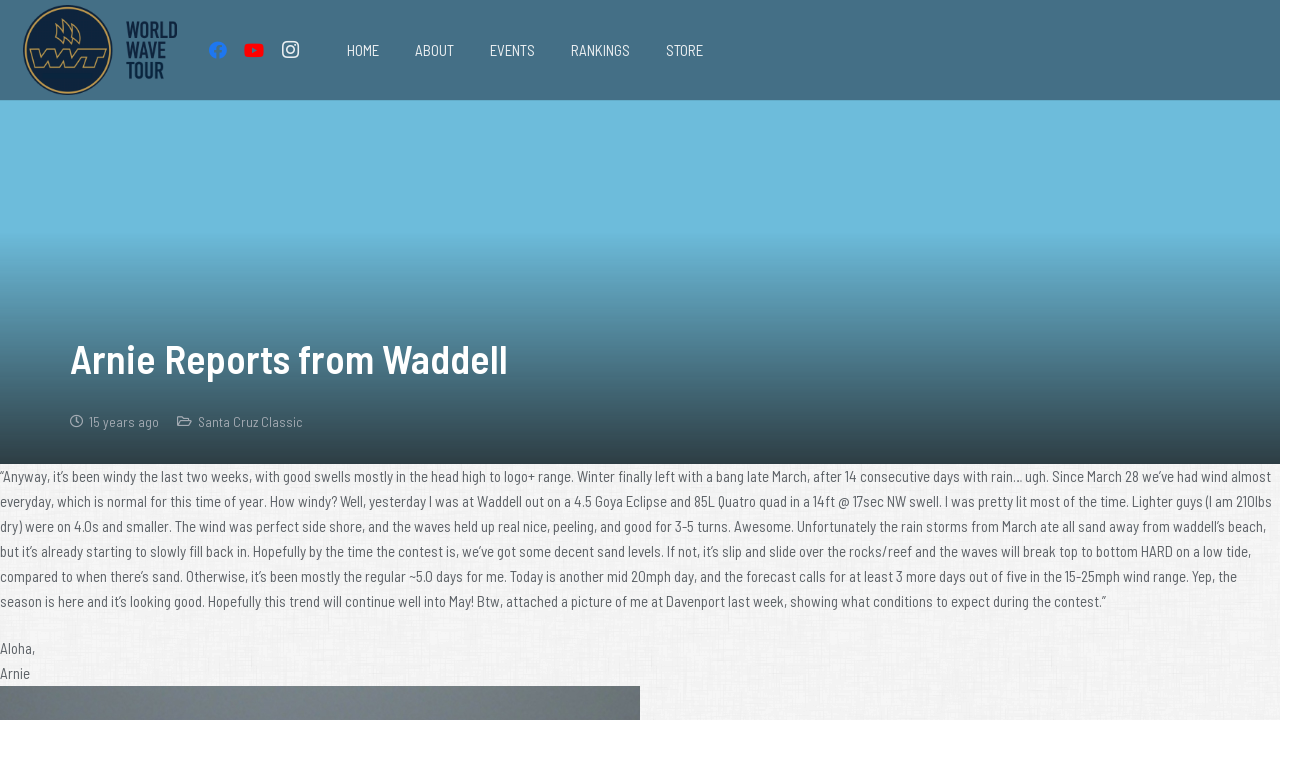

--- FILE ---
content_type: text/html; charset=UTF-8
request_url: https://internationalwindsurfingtour.com/arnie-reports-from-waddell/
body_size: 143223
content:
<!DOCTYPE HTML>
<html lang="en-US">
<head>
	<meta charset="UTF-8">
	<meta name='robots' content='index, follow, max-image-preview:large, max-snippet:-1, max-video-preview:-1' />
	<style>img:is([sizes="auto" i], [sizes^="auto," i]) { contain-intrinsic-size: 3000px 1500px }</style>
	
	<!-- This site is optimized with the Yoast SEO plugin v25.8 - https://yoast.com/wordpress/plugins/seo/ -->
	<title>Arnie Reports from Waddell - International Windsurfing Tour-Inspiring the Future of Our Sport</title>
	<link rel="canonical" href="https://internationalwindsurfingtour.com/arnie-reports-from-waddell/" />
	<meta property="og:locale" content="en_US" />
	<meta property="og:type" content="article" />
	<meta property="og:title" content="Arnie Reports from Waddell - International Windsurfing Tour-Inspiring the Future of Our Sport" />
	<meta property="og:description" content="&#8220;Anyway, it&#8217;s been windy the last two weeks, with good swells mostly in the head high to logo+ range. Winter finally left with a bang late March, after 14 consecutive days with rain&#8230; ugh. Since March 28 we&#8217;ve had wind almost everyday, which is normal for this time of year. How windy? Well, yesterday I..." />
	<meta property="og:url" content="https://internationalwindsurfingtour.com/arnie-reports-from-waddell/" />
	<meta property="og:site_name" content="International Windsurfing Tour--Inspiring the Future of Our Sport" />
	<meta property="article:publisher" content="https://www.facebook.com/InternationalWindsurfingTour/" />
	<meta property="article:published_time" content="2011-04-08T07:08:14+00:00" />
	<meta property="article:modified_time" content="2011-06-13T17:40:06+00:00" />
	<meta property="og:image" content="https://internationalwindsurfingtour.com/wp-content/uploads/2011/04/davenport-march-2011.jpg" />
	<meta name="author" content="Russ Faurot" />
	<meta name="twitter:card" content="summary_large_image" />
	<meta name="twitter:creator" content="@windsurfingtour" />
	<meta name="twitter:site" content="@windsurfingtour" />
	<meta name="twitter:label1" content="Written by" />
	<meta name="twitter:data1" content="Russ Faurot" />
	<meta name="twitter:label2" content="Est. reading time" />
	<meta name="twitter:data2" content="1 minute" />
	<script type="application/ld+json" class="yoast-schema-graph">{"@context":"https://schema.org","@graph":[{"@type":"Article","@id":"https://internationalwindsurfingtour.com/arnie-reports-from-waddell/#article","isPartOf":{"@id":"https://internationalwindsurfingtour.com/arnie-reports-from-waddell/"},"author":{"name":"Russ Faurot","@id":"https://internationalwindsurfingtour.com/#/schema/person/6da55cc753ea36030b6163b154102733"},"headline":"Arnie Reports from Waddell","datePublished":"2011-04-08T07:08:14+00:00","dateModified":"2011-06-13T17:40:06+00:00","mainEntityOfPage":{"@id":"https://internationalwindsurfingtour.com/arnie-reports-from-waddell/"},"wordCount":247,"publisher":{"@id":"https://internationalwindsurfingtour.com/#organization"},"image":{"@id":"https://internationalwindsurfingtour.com/arnie-reports-from-waddell/#primaryimage"},"thumbnailUrl":"https://internationalwindsurfingtour.com/wp-content/uploads/2011/04/davenport-march-2011.jpg","articleSection":["Santa Cruz Classic"],"inLanguage":"en-US"},{"@type":"WebPage","@id":"https://internationalwindsurfingtour.com/arnie-reports-from-waddell/","url":"https://internationalwindsurfingtour.com/arnie-reports-from-waddell/","name":"Arnie Reports from Waddell - International Windsurfing Tour-Inspiring the Future of Our Sport","isPartOf":{"@id":"https://internationalwindsurfingtour.com/#website"},"primaryImageOfPage":{"@id":"https://internationalwindsurfingtour.com/arnie-reports-from-waddell/#primaryimage"},"image":{"@id":"https://internationalwindsurfingtour.com/arnie-reports-from-waddell/#primaryimage"},"thumbnailUrl":"https://internationalwindsurfingtour.com/wp-content/uploads/2011/04/davenport-march-2011.jpg","datePublished":"2011-04-08T07:08:14+00:00","dateModified":"2011-06-13T17:40:06+00:00","breadcrumb":{"@id":"https://internationalwindsurfingtour.com/arnie-reports-from-waddell/#breadcrumb"},"inLanguage":"en-US","potentialAction":[{"@type":"ReadAction","target":["https://internationalwindsurfingtour.com/arnie-reports-from-waddell/"]}]},{"@type":"ImageObject","inLanguage":"en-US","@id":"https://internationalwindsurfingtour.com/arnie-reports-from-waddell/#primaryimage","url":"https://internationalwindsurfingtour.com/wp-content/uploads/2011/04/davenport-march-2011.jpg","contentUrl":"https://internationalwindsurfingtour.com/wp-content/uploads/2011/04/davenport-march-2011.jpg"},{"@type":"BreadcrumbList","@id":"https://internationalwindsurfingtour.com/arnie-reports-from-waddell/#breadcrumb","itemListElement":[{"@type":"ListItem","position":1,"name":"Home","item":"https://internationalwindsurfingtour.com/"},{"@type":"ListItem","position":2,"name":"Arnie Reports from Waddell"}]},{"@type":"WebSite","@id":"https://internationalwindsurfingtour.com/#website","url":"https://internationalwindsurfingtour.com/","name":"International Windsurfing Tour--Inspiring the Future of Our Sport","description":"","publisher":{"@id":"https://internationalwindsurfingtour.com/#organization"},"potentialAction":[{"@type":"SearchAction","target":{"@type":"EntryPoint","urlTemplate":"https://internationalwindsurfingtour.com/?s={search_term_string}"},"query-input":{"@type":"PropertyValueSpecification","valueRequired":true,"valueName":"search_term_string"}}],"inLanguage":"en-US"},{"@type":"Organization","@id":"https://internationalwindsurfingtour.com/#organization","name":"International Windsurfing Tour","url":"https://internationalwindsurfingtour.com/","logo":{"@type":"ImageObject","inLanguage":"en-US","@id":"https://internationalwindsurfingtour.com/#/schema/logo/image/","url":"https://internationalwindsurfingtour.com/wp-content/uploads/2019/01/IWT_SideText_Blue_180.png","contentUrl":"https://internationalwindsurfingtour.com/wp-content/uploads/2019/01/IWT_SideText_Blue_180.png","width":432,"height":180,"caption":"International Windsurfing Tour"},"image":{"@id":"https://internationalwindsurfingtour.com/#/schema/logo/image/"},"sameAs":["https://www.facebook.com/InternationalWindsurfingTour/","https://x.com/windsurfingtour","https://www.instagram.com/internationalwindsurfingtour/","http://youtube.com/internationalwindsurfingtour"]},{"@type":"Person","@id":"https://internationalwindsurfingtour.com/#/schema/person/6da55cc753ea36030b6163b154102733","name":"Russ Faurot","image":{"@type":"ImageObject","inLanguage":"en-US","@id":"https://internationalwindsurfingtour.com/#/schema/person/image/","url":"https://internationalwindsurfingtour.com/wp-content/peepso/users/3/08b219f300-avatar-full.jpg","contentUrl":"https://internationalwindsurfingtour.com/wp-content/peepso/users/3/08b219f300-avatar-full.jpg","caption":"Russ Faurot"},"description":"Pro Windsurfer and Founder of the International Windsurfing Tour","sameAs":["http://internationalwindsurfingtour.com"],"url":"https://internationalwindsurfingtour.com/profile/?pb-hai3i77jh4whzmmhnfyljz71ekp0/"}]}</script>
	<!-- / Yoast SEO plugin. -->


<link rel='dns-prefetch' href='//fonts.googleapis.com' />
<link rel="alternate" type="application/rss+xml" title="International Windsurfing Tour--Inspiring the Future of Our Sport &raquo; Feed" href="https://internationalwindsurfingtour.com/feed/" />
<link rel="alternate" type="application/rss+xml" title="International Windsurfing Tour--Inspiring the Future of Our Sport &raquo; Comments Feed" href="https://internationalwindsurfingtour.com/comments/feed/" />
<meta name="viewport" content="width=device-width, initial-scale=1">
<meta name="SKYPE_TOOLBAR" content="SKYPE_TOOLBAR_PARSER_COMPATIBLE">
<meta name="theme-color" content="#f5f5f5">
<meta property="og:title" content="Arnie Reports from Waddell - International Windsurfing Tour-Inspiring the Future of Our Sport">
<meta property="og:url" content="https://internationalwindsurfingtour.com/arnie-reports-from-waddell/">
<meta property="og:locale" content="en_US">
<meta property="og:site_name" content="International Windsurfing Tour--Inspiring the Future of Our Sport">
<meta property="og:type" content="article">
<!-- internationalwindsurfingtour.com is managing ads with Advanced Ads --><script id="inter-ready">
			window.advanced_ads_ready=function(e,a){a=a||"complete";var d=function(e){return"interactive"===a?"loading"!==e:"complete"===e};d(document.readyState)?e():document.addEventListener("readystatechange",(function(a){d(a.target.readyState)&&e()}),{once:"interactive"===a})},window.advanced_ads_ready_queue=window.advanced_ads_ready_queue||[];		</script>
		<link rel='stylesheet' id='peepso-css' href='https://internationalwindsurfingtour.com/wp-content/plugins/peepso-core/templates/css/template.css?ver=3.8.2.0' media='all' />
<link rel='stylesheet' id='peepso-icons-new-css' href='https://internationalwindsurfingtour.com/wp-content/plugins/peepso-core/assets/css/icons.css?ver=3.8.2.0' media='all' />
<link rel='stylesheet' id='peepso-new-css' href='https://internationalwindsurfingtour.com/wp-content/plugins/peepso-core/assets/css/frontend.css?ver=3.8.2.0' media='all' />
<style id='peepso-new-inline-css'>

            @media screen and (min-width: 980px) {
                .ps-navbar__menu-item {
                    position: relative;
                }
            }
            html[dir=rtl] .ps-notif__box {
                left: 0;
                right: auto;
            }
        
</style>
<link rel='stylesheet' id='peepso-backend-css' href='https://internationalwindsurfingtour.com/wp-content/plugins/peepso-core/assets/css/backend.css?ver=3.8.2.0' media='all' />
<link rel='stylesheet' id='peepsoreactions-dynamic-css' href='https://internationalwindsurfingtour.com/wp-content/peepso/plugins/foundation/reactions-1604885382.css?ver=3.8.2.0' media='all' />
<link rel='stylesheet' id='peepso-blogposts-dynamic-css' href='https://internationalwindsurfingtour.com/wp-content/peepso/plugins/foundation/blogposts-1604885382.css?ver=3.8.2.0' media='all' />
<link rel='stylesheet' id='peepso-markdown-css' href='https://internationalwindsurfingtour.com/wp-content/plugins/peepso-core/assets/css/markdown/markdown.css?ver=3.8.2.0' media='all' />
<link rel='stylesheet' id='pmpro_frontend-css' href='https://internationalwindsurfingtour.com/wp-content/plugins/paid-memberships-pro/css/frontend.css?ver=2.12.5' media='screen' />
<link rel='stylesheet' id='pmpro_print-css' href='https://internationalwindsurfingtour.com/wp-content/plugins/paid-memberships-pro/css/print.css?ver=2.12.5' media='print' />
<style id='woocommerce-inline-inline-css'>
.woocommerce form .form-row .required { visibility: visible; }
</style>
<link rel='stylesheet' id='us-fonts-css' href='https://fonts.googleapis.com/css?family=Barlow+Semi+Condensed%3A500%2C600%2C400&#038;display=swap&#038;ver=f8e0b316227c43e4a888fb33a0a46545' media='all' />
<link rel='stylesheet' id='peepso-moods-css' href='https://internationalwindsurfingtour.com/wp-content/plugins/peepso-core/assets/css/moods.css?ver=3.8.2.0' media='all' />
<link rel='stylesheet' id='tablepress-default-css' href='https://internationalwindsurfingtour.com/wp-content/plugins/tablepress/css/build/default.css?ver=2.3' media='all' />
<link rel='stylesheet' id='tablepress-responsive-tables-css' href='https://internationalwindsurfingtour.com/wp-content/plugins/tablepress-responsive-tables/css/tablepress-responsive.min.css?ver=1.8' media='all' />
<link rel='stylesheet' id='us-theme-css' href='https://internationalwindsurfingtour.com/wp-content/uploads/us-assets/internationalwindsurfingtour.com.css?ver=1bac623a' media='all' />
<link rel='stylesheet' id='bsf-Defaults-css' href='https://internationalwindsurfingtour.com/wp-content/uploads/smile_fonts/Defaults/Defaults.css?ver=3.19.3' media='all' />
<script src="https://internationalwindsurfingtour.com/wp-includes/js/jquery/jquery.min.js?ver=3.7.1" id="jquery-core-js"></script>
<script src="https://internationalwindsurfingtour.com/wp-content/plugins/revslider/public/assets/js/rbtools.min.js?ver=6.6.14" async id="tp-tools-js"></script>
<script src="https://internationalwindsurfingtour.com/wp-content/plugins/revslider/public/assets/js/rs6.min.js?ver=6.6.14" async id="revmin-js"></script>
<script src="https://internationalwindsurfingtour.com/wp-content/plugins/woocommerce/assets/js/jquery-blockui/jquery.blockUI.min.js?ver=2.7.0-wc.8.7.2" id="jquery-blockui-js" defer data-wp-strategy="defer"></script>
<script id="wc-add-to-cart-js-extra">
var wc_add_to_cart_params = {"ajax_url":"\/wp-admin\/admin-ajax.php","wc_ajax_url":"\/?wc-ajax=%%endpoint%%","i18n_view_cart":"View cart","cart_url":"https:\/\/internationalwindsurfingtour.com\/cart\/","is_cart":"","cart_redirect_after_add":"yes"};
</script>
<script src="https://internationalwindsurfingtour.com/wp-content/plugins/woocommerce/assets/js/frontend/add-to-cart.min.js?ver=8.7.2" id="wc-add-to-cart-js" defer data-wp-strategy="defer"></script>
<script src="https://internationalwindsurfingtour.com/wp-content/plugins/woocommerce/assets/js/js-cookie/js.cookie.min.js?ver=2.1.4-wc.8.7.2" id="js-cookie-js" defer data-wp-strategy="defer"></script>
<script id="woocommerce-js-extra">
var woocommerce_params = {"ajax_url":"\/wp-admin\/admin-ajax.php","wc_ajax_url":"\/?wc-ajax=%%endpoint%%","currency":"USD"};
</script>
<script src="https://internationalwindsurfingtour.com/wp-content/plugins/woocommerce/assets/js/frontend/woocommerce.min.js?ver=8.7.2" id="woocommerce-js" defer data-wp-strategy="defer"></script>
<link rel="https://api.w.org/" href="https://internationalwindsurfingtour.com/wp-json/" /><link rel="alternate" title="JSON" type="application/json" href="https://internationalwindsurfingtour.com/wp-json/wp/v2/posts/1164" /><link rel="EditURI" type="application/rsd+xml" title="RSD" href="https://internationalwindsurfingtour.com/xmlrpc.php?rsd" />

<link rel='shortlink' href='https://internationalwindsurfingtour.com/?p=1164' />
<link rel="alternate" title="oEmbed (JSON)" type="application/json+oembed" href="https://internationalwindsurfingtour.com/wp-json/oembed/1.0/embed?url=https%3A%2F%2Finternationalwindsurfingtour.com%2Farnie-reports-from-waddell%2F" />
<link rel="alternate" title="oEmbed (XML)" type="text/xml+oembed" href="https://internationalwindsurfingtour.com/wp-json/oembed/1.0/embed?url=https%3A%2F%2Finternationalwindsurfingtour.com%2Farnie-reports-from-waddell%2F&#038;format=xml" />
		<script>
			if ( ! /Android|webOS|iPhone|iPad|iPod|BlackBerry|IEMobile|Opera Mini/i.test( navigator.userAgent ) ) {
				var root = document.getElementsByTagName( 'html' )[ 0 ]
				root.className += " no-touch";
			}
		</script>
			<noscript><style>.woocommerce-product-gallery{ opacity: 1 !important; }</style></noscript>
	<style type="text/css">.wpa-field--website_address, .adverts-field-name-website_address { display: none !important }</style><meta name="generator" content="Powered by WPBakery Page Builder - drag and drop page builder for WordPress."/>
<meta name="generator" content="Powered by Slider Revolution 6.6.14 - responsive, Mobile-Friendly Slider Plugin for WordPress with comfortable drag and drop interface." />
<link rel="icon" href="https://internationalwindsurfingtour.com/wp-content/uploads/2019/01/IWT_Fav2-100x100.png" sizes="32x32" />
<link rel="icon" href="https://internationalwindsurfingtour.com/wp-content/uploads/2019/01/IWT_Fav2-300x300.png" sizes="192x192" />
<link rel="apple-touch-icon" href="https://internationalwindsurfingtour.com/wp-content/uploads/2019/01/IWT_Fav2-300x300.png" />
<meta name="msapplication-TileImage" content="https://internationalwindsurfingtour.com/wp-content/uploads/2019/01/IWT_Fav2-300x300.png" />
		<!-- Facebook Pixel Code -->
		<script>
			var aepc_pixel = {"pixel_id":"2300202226863853","user":{},"enable_advanced_events":"yes","fire_delay":"0","can_use_sku":"no","enable_viewcontent":"yes","enable_addtocart":"yes","enable_addtowishlist":"no","enable_initiatecheckout":"yes","enable_addpaymentinfo":"yes","enable_purchase":"yes","allowed_params":{"AddToCart":["value","currency","content_category","content_name","content_type","content_ids"],"AddToWishlist":["value","currency","content_category","content_name","content_type","content_ids"]}},
				aepc_pixel_args = [],
				aepc_extend_args = function( args ) {
					if ( typeof args === 'undefined' ) {
						args = {};
					}

					for(var key in aepc_pixel_args)
						args[key] = aepc_pixel_args[key];

					return args;
				};

			// Extend args
			if ( 'yes' === aepc_pixel.enable_advanced_events ) {
				aepc_pixel_args.userAgent = navigator.userAgent;
				aepc_pixel_args.language = navigator.language;

				if ( document.referrer.indexOf( document.domain ) < 0 ) {
					aepc_pixel_args.referrer = document.referrer;
				}
			}

						!function(f,b,e,v,n,t,s){if(f.fbq)return;n=f.fbq=function(){n.callMethod?
				n.callMethod.apply(n,arguments):n.queue.push(arguments)};if(!f._fbq)f._fbq=n;
				n.push=n;n.loaded=!0;n.version='2.0';n.agent='dvpixelcaffeinewordpress';n.queue=[];t=b.createElement(e);t.async=!0;
				t.src=v;s=b.getElementsByTagName(e)[0];s.parentNode.insertBefore(t,s)}(window,
				document,'script','https://connect.facebook.net/en_US/fbevents.js');
			
						fbq('init', aepc_pixel.pixel_id, aepc_pixel.user);

							setTimeout( function() {
				fbq('track', "PageView", aepc_pixel_args);
			}, aepc_pixel.fire_delay * 1000 );
					</script>
		<!-- End Facebook Pixel Code -->
		<script>function setREVStartSize(e){
			//window.requestAnimationFrame(function() {
				window.RSIW = window.RSIW===undefined ? window.innerWidth : window.RSIW;
				window.RSIH = window.RSIH===undefined ? window.innerHeight : window.RSIH;
				try {
					var pw = document.getElementById(e.c).parentNode.offsetWidth,
						newh;
					pw = pw===0 || isNaN(pw) || (e.l=="fullwidth" || e.layout=="fullwidth") ? window.RSIW : pw;
					e.tabw = e.tabw===undefined ? 0 : parseInt(e.tabw);
					e.thumbw = e.thumbw===undefined ? 0 : parseInt(e.thumbw);
					e.tabh = e.tabh===undefined ? 0 : parseInt(e.tabh);
					e.thumbh = e.thumbh===undefined ? 0 : parseInt(e.thumbh);
					e.tabhide = e.tabhide===undefined ? 0 : parseInt(e.tabhide);
					e.thumbhide = e.thumbhide===undefined ? 0 : parseInt(e.thumbhide);
					e.mh = e.mh===undefined || e.mh=="" || e.mh==="auto" ? 0 : parseInt(e.mh,0);
					if(e.layout==="fullscreen" || e.l==="fullscreen")
						newh = Math.max(e.mh,window.RSIH);
					else{
						e.gw = Array.isArray(e.gw) ? e.gw : [e.gw];
						for (var i in e.rl) if (e.gw[i]===undefined || e.gw[i]===0) e.gw[i] = e.gw[i-1];
						e.gh = e.el===undefined || e.el==="" || (Array.isArray(e.el) && e.el.length==0)? e.gh : e.el;
						e.gh = Array.isArray(e.gh) ? e.gh : [e.gh];
						for (var i in e.rl) if (e.gh[i]===undefined || e.gh[i]===0) e.gh[i] = e.gh[i-1];
											
						var nl = new Array(e.rl.length),
							ix = 0,
							sl;
						e.tabw = e.tabhide>=pw ? 0 : e.tabw;
						e.thumbw = e.thumbhide>=pw ? 0 : e.thumbw;
						e.tabh = e.tabhide>=pw ? 0 : e.tabh;
						e.thumbh = e.thumbhide>=pw ? 0 : e.thumbh;
						for (var i in e.rl) nl[i] = e.rl[i]<window.RSIW ? 0 : e.rl[i];
						sl = nl[0];
						for (var i in nl) if (sl>nl[i] && nl[i]>0) { sl = nl[i]; ix=i;}
						var m = pw>(e.gw[ix]+e.tabw+e.thumbw) ? 1 : (pw-(e.tabw+e.thumbw)) / (e.gw[ix]);
						newh =  (e.gh[ix] * m) + (e.tabh + e.thumbh);
					}
					var el = document.getElementById(e.c);
					if (el!==null && el) el.style.height = newh+"px";
					el = document.getElementById(e.c+"_wrapper");
					if (el!==null && el) {
						el.style.height = newh+"px";
						el.style.display = "block";
					}
				} catch(e){
					console.log("Failure at Presize of Slider:" + e)
				}
			//});
		  };</script>
		<style id="wp-custom-css">
			body,
.l-canvas.type_wide {
    background-color: transparent !important;
    background-image: url(https://internationalwindsurfingtour.com/wp-content/uploads/2018/02/dust_scratches.png) !important;
    background-size: initial;
}

.peepso-datepicker #ui-datepicker-div .ui-datepicker-year {
    display: inline-block;
}
#ui-datepicker-div {z-index:20 !important;}

.ps-postbox-textarea {
	height: auto;
}

		</style>
		<noscript><style> .wpb_animate_when_almost_visible { opacity: 1; }</style></noscript>		<style id="us-icon-fonts">@font-face{font-display:block;font-style:normal;font-family:"fontawesome";font-weight:900;src:url("https://internationalwindsurfingtour.com/wp-content/themes/Impreza/fonts/fa-solid-900.woff2?ver=8.16") format("woff2"),url("https://internationalwindsurfingtour.com/wp-content/themes/Impreza/fonts/fa-solid-900.woff?ver=8.16") format("woff")}.fas{font-family:"fontawesome";font-weight:900}@font-face{font-display:block;font-style:normal;font-family:"fontawesome";font-weight:400;src:url("https://internationalwindsurfingtour.com/wp-content/themes/Impreza/fonts/fa-regular-400.woff2?ver=8.16") format("woff2"),url("https://internationalwindsurfingtour.com/wp-content/themes/Impreza/fonts/fa-regular-400.woff?ver=8.16") format("woff")}.far{font-family:"fontawesome";font-weight:400}@font-face{font-display:block;font-style:normal;font-family:"fontawesome";font-weight:300;src:url("https://internationalwindsurfingtour.com/wp-content/themes/Impreza/fonts/fa-light-300.woff2?ver=8.16") format("woff2"),url("https://internationalwindsurfingtour.com/wp-content/themes/Impreza/fonts/fa-light-300.woff?ver=8.16") format("woff")}.fal{font-family:"fontawesome";font-weight:300}@font-face{font-display:block;font-style:normal;font-family:"Font Awesome 5 Duotone";font-weight:900;src:url("https://internationalwindsurfingtour.com/wp-content/themes/Impreza/fonts/fa-duotone-900.woff2?ver=8.16") format("woff2"),url("https://internationalwindsurfingtour.com/wp-content/themes/Impreza/fonts/fa-duotone-900.woff?ver=8.16") format("woff")}.fad{font-family:"Font Awesome 5 Duotone";font-weight:900}.fad{position:relative}.fad:before{position:absolute}.fad:after{opacity:0.4}@font-face{font-display:block;font-style:normal;font-family:"Font Awesome 5 Brands";font-weight:400;src:url("https://internationalwindsurfingtour.com/wp-content/themes/Impreza/fonts/fa-brands-400.woff2?ver=8.16") format("woff2"),url("https://internationalwindsurfingtour.com/wp-content/themes/Impreza/fonts/fa-brands-400.woff?ver=8.16") format("woff")}.fab{font-family:"Font Awesome 5 Brands";font-weight:400}@font-face{font-display:block;font-style:normal;font-family:"Material Icons";font-weight:400;src:url("https://internationalwindsurfingtour.com/wp-content/themes/Impreza/fonts/material-icons.woff2?ver=8.16") format("woff2"),url("https://internationalwindsurfingtour.com/wp-content/themes/Impreza/fonts/material-icons.woff?ver=8.16") format("woff")}.material-icons{font-family:"Material Icons";font-weight:400}</style>
				<style id="us-header-css"> .l-subheader.at_middle,.l-subheader.at_middle .w-dropdown-list,.l-subheader.at_middle .type_mobile .w-nav-list.level_1{background:var(--color-header-middle-bg);color:var(--color-header-middle-text)}.no-touch .l-subheader.at_middle a:hover,.no-touch .l-header.bg_transparent .l-subheader.at_middle .w-dropdown.opened a:hover{color:var(--color-header-middle-text-hover)}.l-header.bg_transparent:not(.sticky) .l-subheader.at_middle{background:var(--color-header-transparent-bg);color:var(--color-header-transparent-text)}.no-touch .l-header.bg_transparent:not(.sticky) .at_middle .w-cart-link:hover,.no-touch .l-header.bg_transparent:not(.sticky) .at_middle .w-text a:hover,.no-touch .l-header.bg_transparent:not(.sticky) .at_middle .w-html a:hover,.no-touch .l-header.bg_transparent:not(.sticky) .at_middle .w-nav>a:hover,.no-touch .l-header.bg_transparent:not(.sticky) .at_middle .w-menu a:hover,.no-touch .l-header.bg_transparent:not(.sticky) .at_middle .w-search>a:hover,.no-touch .l-header.bg_transparent:not(.sticky) .at_middle .w-dropdown a:hover,.no-touch .l-header.bg_transparent:not(.sticky) .at_middle .type_desktop .menu-item.level_1:hover>a{color:var(--color-header-transparent-text-hover)}.header_ver .l-header{background:var(--color-header-middle-bg);color:var(--color-header-middle-text)}@media (min-width:902px){.hidden_for_default{display:none!important}.l-subheader.at_top{display:none}.l-subheader.at_bottom{display:none}.l-header{position:relative;z-index:111;width:100%}.l-subheader{margin:0 auto}.l-subheader.width_full{padding-left:1.5rem;padding-right:1.5rem}.l-subheader-h{display:flex;align-items:center;position:relative;margin:0 auto;max-width:var(--site-content-width,1200px);height:inherit}.w-header-show{display:none}.l-header.pos_fixed{position:fixed;left:0}.l-header.pos_fixed:not(.notransition) .l-subheader{transition-property:transform,background,box-shadow,line-height,height;transition-duration:.3s;transition-timing-function:cubic-bezier(.78,.13,.15,.86)}.headerinpos_bottom.sticky_first_section .l-header.pos_fixed{position:fixed!important}.header_hor .l-header.sticky_auto_hide{transition:transform .3s cubic-bezier(.78,.13,.15,.86) .1s}.header_hor .l-header.sticky_auto_hide.down{transform:translateY(-110%)}.l-header.bg_transparent:not(.sticky) .l-subheader{box-shadow:none!important;background:none}.l-header.bg_transparent~.l-main .l-section.width_full.height_auto:first-of-type>.l-section-h{padding-top:0!important;padding-bottom:0!important}.l-header.pos_static.bg_transparent{position:absolute;left:0}.l-subheader.width_full .l-subheader-h{max-width:none!important}.l-header.shadow_thin .l-subheader.at_middle,.l-header.shadow_thin .l-subheader.at_bottom{box-shadow:0 1px 0 rgba(0,0,0,0.08)}.l-header.shadow_wide .l-subheader.at_middle,.l-header.shadow_wide .l-subheader.at_bottom{box-shadow:0 3px 5px -1px rgba(0,0,0,0.1),0 2px 1px -1px rgba(0,0,0,0.05)}.header_hor .l-subheader-cell>.w-cart{margin-left:0;margin-right:0}:root{--header-height:100px;--header-sticky-height:50px}.l-header:before{content:'100'}.l-header.sticky:before{content:'50'}.l-subheader.at_top{line-height:40px;height:40px}.l-header.sticky .l-subheader.at_top{line-height:0px;height:0px;overflow:hidden}.l-subheader.at_middle{line-height:100px;height:100px}.l-header.sticky .l-subheader.at_middle{line-height:50px;height:50px}.l-subheader.at_bottom{line-height:50px;height:50px}.l-header.sticky .l-subheader.at_bottom{line-height:50px;height:50px}.headerinpos_above .l-header.pos_fixed{overflow:hidden;transition:transform 0.3s;transform:translate3d(0,-100%,0)}.headerinpos_above .l-header.pos_fixed.sticky{overflow:visible;transform:none}.headerinpos_above .l-header.pos_fixed~.l-section>.l-section-h,.headerinpos_above .l-header.pos_fixed~.l-main .l-section:first-of-type>.l-section-h{padding-top:0!important}.headerinpos_below .l-header.pos_fixed:not(.sticky){position:absolute;top:100%}.headerinpos_below .l-header.pos_fixed~.l-main>.l-section:first-of-type>.l-section-h{padding-top:0!important}.headerinpos_below .l-header.pos_fixed~.l-main .l-section.full_height:nth-of-type(2){min-height:100vh}.headerinpos_below .l-header.pos_fixed~.l-main>.l-section:nth-of-type(2)>.l-section-h{padding-top:var(--header-height)}.headerinpos_bottom .l-header.pos_fixed:not(.sticky){position:absolute;top:100vh}.headerinpos_bottom .l-header.pos_fixed~.l-main>.l-section:first-of-type>.l-section-h{padding-top:0!important}.headerinpos_bottom .l-header.pos_fixed~.l-main>.l-section:first-of-type>.l-section-h{padding-bottom:var(--header-height)}.headerinpos_bottom .l-header.pos_fixed.bg_transparent~.l-main .l-section.valign_center:not(.height_auto):first-of-type>.l-section-h{top:calc( var(--header-height) / 2 )}.headerinpos_bottom .l-header.pos_fixed:not(.sticky) .w-cart-dropdown,.headerinpos_bottom .l-header.pos_fixed:not(.sticky) .w-nav.type_desktop .w-nav-list.level_2{bottom:100%;transform-origin:0 100%}.headerinpos_bottom .l-header.pos_fixed:not(.sticky) .w-nav.type_mobile.m_layout_dropdown .w-nav-list.level_1{top:auto;bottom:100%;box-shadow:var(--box-shadow-up)}.headerinpos_bottom .l-header.pos_fixed:not(.sticky) .w-nav.type_desktop .w-nav-list.level_3,.headerinpos_bottom .l-header.pos_fixed:not(.sticky) .w-nav.type_desktop .w-nav-list.level_4{top:auto;bottom:0;transform-origin:0 100%}.headerinpos_bottom .l-header.pos_fixed:not(.sticky) .w-dropdown-list{top:auto;bottom:-0.4em;padding-top:0.4em;padding-bottom:2.4em}.admin-bar .l-header.pos_static.bg_solid~.l-main .l-section.full_height:first-of-type{min-height:calc( 100vh - var(--header-height) - 32px )}.admin-bar .l-header.pos_fixed:not(.sticky_auto_hide)~.l-main .l-section.full_height:not(:first-of-type){min-height:calc( 100vh - var(--header-sticky-height) - 32px )}.admin-bar.headerinpos_below .l-header.pos_fixed~.l-main .l-section.full_height:nth-of-type(2){min-height:calc(100vh - 32px)}}@media (min-width:902px) and (max-width:901px){.hidden_for_laptops{display:none!important}.l-subheader.at_top{display:none}.l-subheader.at_bottom{display:none}.l-header{position:relative;z-index:111;width:100%}.l-subheader{margin:0 auto}.l-subheader.width_full{padding-left:1.5rem;padding-right:1.5rem}.l-subheader-h{display:flex;align-items:center;position:relative;margin:0 auto;max-width:var(--site-content-width,1200px);height:inherit}.w-header-show{display:none}.l-header.pos_fixed{position:fixed;left:0}.l-header.pos_fixed:not(.notransition) .l-subheader{transition-property:transform,background,box-shadow,line-height,height;transition-duration:.3s;transition-timing-function:cubic-bezier(.78,.13,.15,.86)}.headerinpos_bottom.sticky_first_section .l-header.pos_fixed{position:fixed!important}.header_hor .l-header.sticky_auto_hide{transition:transform .3s cubic-bezier(.78,.13,.15,.86) .1s}.header_hor .l-header.sticky_auto_hide.down{transform:translateY(-110%)}.l-header.bg_transparent:not(.sticky) .l-subheader{box-shadow:none!important;background:none}.l-header.bg_transparent~.l-main .l-section.width_full.height_auto:first-of-type>.l-section-h{padding-top:0!important;padding-bottom:0!important}.l-header.pos_static.bg_transparent{position:absolute;left:0}.l-subheader.width_full .l-subheader-h{max-width:none!important}.l-header.shadow_thin .l-subheader.at_middle,.l-header.shadow_thin .l-subheader.at_bottom{box-shadow:0 1px 0 rgba(0,0,0,0.08)}.l-header.shadow_wide .l-subheader.at_middle,.l-header.shadow_wide .l-subheader.at_bottom{box-shadow:0 3px 5px -1px rgba(0,0,0,0.1),0 2px 1px -1px rgba(0,0,0,0.05)}.header_hor .l-subheader-cell>.w-cart{margin-left:0;margin-right:0}:root{--header-height:100px;--header-sticky-height:50px}.l-header:before{content:'100'}.l-header.sticky:before{content:'50'}.l-subheader.at_top{line-height:40px;height:40px}.l-header.sticky .l-subheader.at_top{line-height:0px;height:0px;overflow:hidden}.l-subheader.at_middle{line-height:100px;height:100px}.l-header.sticky .l-subheader.at_middle{line-height:50px;height:50px}.l-subheader.at_bottom{line-height:50px;height:50px}.l-header.sticky .l-subheader.at_bottom{line-height:50px;height:50px}.headerinpos_above .l-header.pos_fixed{overflow:hidden;transition:transform 0.3s;transform:translate3d(0,-100%,0)}.headerinpos_above .l-header.pos_fixed.sticky{overflow:visible;transform:none}.headerinpos_above .l-header.pos_fixed~.l-section>.l-section-h,.headerinpos_above .l-header.pos_fixed~.l-main .l-section:first-of-type>.l-section-h{padding-top:0!important}.headerinpos_below .l-header.pos_fixed:not(.sticky){position:absolute;top:100%}.headerinpos_below .l-header.pos_fixed~.l-main>.l-section:first-of-type>.l-section-h{padding-top:0!important}.headerinpos_below .l-header.pos_fixed~.l-main .l-section.full_height:nth-of-type(2){min-height:100vh}.headerinpos_below .l-header.pos_fixed~.l-main>.l-section:nth-of-type(2)>.l-section-h{padding-top:var(--header-height)}.headerinpos_bottom .l-header.pos_fixed:not(.sticky){position:absolute;top:100vh}.headerinpos_bottom .l-header.pos_fixed~.l-main>.l-section:first-of-type>.l-section-h{padding-top:0!important}.headerinpos_bottom .l-header.pos_fixed~.l-main>.l-section:first-of-type>.l-section-h{padding-bottom:var(--header-height)}.headerinpos_bottom .l-header.pos_fixed.bg_transparent~.l-main .l-section.valign_center:not(.height_auto):first-of-type>.l-section-h{top:calc( var(--header-height) / 2 )}.headerinpos_bottom .l-header.pos_fixed:not(.sticky) .w-cart-dropdown,.headerinpos_bottom .l-header.pos_fixed:not(.sticky) .w-nav.type_desktop .w-nav-list.level_2{bottom:100%;transform-origin:0 100%}.headerinpos_bottom .l-header.pos_fixed:not(.sticky) .w-nav.type_mobile.m_layout_dropdown .w-nav-list.level_1{top:auto;bottom:100%;box-shadow:var(--box-shadow-up)}.headerinpos_bottom .l-header.pos_fixed:not(.sticky) .w-nav.type_desktop .w-nav-list.level_3,.headerinpos_bottom .l-header.pos_fixed:not(.sticky) .w-nav.type_desktop .w-nav-list.level_4{top:auto;bottom:0;transform-origin:0 100%}.headerinpos_bottom .l-header.pos_fixed:not(.sticky) .w-dropdown-list{top:auto;bottom:-0.4em;padding-top:0.4em;padding-bottom:2.4em}.admin-bar .l-header.pos_static.bg_solid~.l-main .l-section.full_height:first-of-type{min-height:calc( 100vh - var(--header-height) - 32px )}.admin-bar .l-header.pos_fixed:not(.sticky_auto_hide)~.l-main .l-section.full_height:not(:first-of-type){min-height:calc( 100vh - var(--header-sticky-height) - 32px )}.admin-bar.headerinpos_below .l-header.pos_fixed~.l-main .l-section.full_height:nth-of-type(2){min-height:calc(100vh - 32px)}}@media (min-width:602px) and (max-width:901px){.hidden_for_tablets{display:none!important}.l-subheader.at_top{display:none}.l-subheader.at_bottom{display:none}.l-header{position:relative;z-index:111;width:100%}.l-subheader{margin:0 auto}.l-subheader.width_full{padding-left:1.5rem;padding-right:1.5rem}.l-subheader-h{display:flex;align-items:center;position:relative;margin:0 auto;max-width:var(--site-content-width,1200px);height:inherit}.w-header-show{display:none}.l-header.pos_fixed{position:fixed;left:0}.l-header.pos_fixed:not(.notransition) .l-subheader{transition-property:transform,background,box-shadow,line-height,height;transition-duration:.3s;transition-timing-function:cubic-bezier(.78,.13,.15,.86)}.headerinpos_bottom.sticky_first_section .l-header.pos_fixed{position:fixed!important}.header_hor .l-header.sticky_auto_hide{transition:transform .3s cubic-bezier(.78,.13,.15,.86) .1s}.header_hor .l-header.sticky_auto_hide.down{transform:translateY(-110%)}.l-header.bg_transparent:not(.sticky) .l-subheader{box-shadow:none!important;background:none}.l-header.bg_transparent~.l-main .l-section.width_full.height_auto:first-of-type>.l-section-h{padding-top:0!important;padding-bottom:0!important}.l-header.pos_static.bg_transparent{position:absolute;left:0}.l-subheader.width_full .l-subheader-h{max-width:none!important}.l-header.shadow_thin .l-subheader.at_middle,.l-header.shadow_thin .l-subheader.at_bottom{box-shadow:0 1px 0 rgba(0,0,0,0.08)}.l-header.shadow_wide .l-subheader.at_middle,.l-header.shadow_wide .l-subheader.at_bottom{box-shadow:0 3px 5px -1px rgba(0,0,0,0.1),0 2px 1px -1px rgba(0,0,0,0.05)}.header_hor .l-subheader-cell>.w-cart{margin-left:0;margin-right:0}:root{--header-height:80px;--header-sticky-height:50px}.l-header:before{content:'80'}.l-header.sticky:before{content:'50'}.l-subheader.at_top{line-height:40px;height:40px}.l-header.sticky .l-subheader.at_top{line-height:40px;height:40px}.l-subheader.at_middle{line-height:80px;height:80px}.l-header.sticky .l-subheader.at_middle{line-height:50px;height:50px}.l-subheader.at_bottom{line-height:50px;height:50px}.l-header.sticky .l-subheader.at_bottom{line-height:50px;height:50px}}@media (max-width:601px){.hidden_for_mobiles{display:none!important}.l-subheader.at_top{display:none}.l-subheader.at_bottom{display:none}.l-header{position:relative;z-index:111;width:100%}.l-subheader{margin:0 auto}.l-subheader.width_full{padding-left:1.5rem;padding-right:1.5rem}.l-subheader-h{display:flex;align-items:center;position:relative;margin:0 auto;max-width:var(--site-content-width,1200px);height:inherit}.w-header-show{display:none}.l-header.pos_fixed{position:fixed;left:0}.l-header.pos_fixed:not(.notransition) .l-subheader{transition-property:transform,background,box-shadow,line-height,height;transition-duration:.3s;transition-timing-function:cubic-bezier(.78,.13,.15,.86)}.headerinpos_bottom.sticky_first_section .l-header.pos_fixed{position:fixed!important}.header_hor .l-header.sticky_auto_hide{transition:transform .3s cubic-bezier(.78,.13,.15,.86) .1s}.header_hor .l-header.sticky_auto_hide.down{transform:translateY(-110%)}.l-header.bg_transparent:not(.sticky) .l-subheader{box-shadow:none!important;background:none}.l-header.bg_transparent~.l-main .l-section.width_full.height_auto:first-of-type>.l-section-h{padding-top:0!important;padding-bottom:0!important}.l-header.pos_static.bg_transparent{position:absolute;left:0}.l-subheader.width_full .l-subheader-h{max-width:none!important}.l-header.shadow_thin .l-subheader.at_middle,.l-header.shadow_thin .l-subheader.at_bottom{box-shadow:0 1px 0 rgba(0,0,0,0.08)}.l-header.shadow_wide .l-subheader.at_middle,.l-header.shadow_wide .l-subheader.at_bottom{box-shadow:0 3px 5px -1px rgba(0,0,0,0.1),0 2px 1px -1px rgba(0,0,0,0.05)}.header_hor .l-subheader-cell>.w-cart{margin-left:0;margin-right:0}:root{--header-height:50px;--header-sticky-height:50px}.l-header:before{content:'50'}.l-header.sticky:before{content:'50'}.l-subheader.at_top{line-height:40px;height:40px}.l-header.sticky .l-subheader.at_top{line-height:40px;height:40px}.l-subheader.at_middle{line-height:50px;height:50px}.l-header.sticky .l-subheader.at_middle{line-height:50px;height:50px}.l-subheader.at_bottom{line-height:50px;height:50px}.l-header.sticky .l-subheader.at_bottom{line-height:50px;height:50px}}@media (min-width:902px){.ush_image_1{height:35px!important}.l-header.sticky .ush_image_1{height:60px!important}}@media (min-width:902px) and (max-width:901px){.ush_image_1{height:30px!important}.l-header.sticky .ush_image_1{height:30px!important}}@media (min-width:602px) and (max-width:901px){.ush_image_1{height:30px!important}.l-header.sticky .ush_image_1{height:40px!important}}@media (max-width:601px){.ush_image_1{height:20px!important}.l-header.sticky .ush_image_1{height:30px!important}}@media (min-width:902px){.ush_image_2{height:35px!important}.l-header.sticky .ush_image_2{height:35px!important}}@media (min-width:902px) and (max-width:901px){.ush_image_2{height:30px!important}.l-header.sticky .ush_image_2{height:30px!important}}@media (min-width:602px) and (max-width:901px){.ush_image_2{height:30px!important}.l-header.sticky .ush_image_2{height:30px!important}}@media (max-width:601px){.ush_image_2{height:20px!important}.l-header.sticky .ush_image_2{height:20px!important}}.header_hor .ush_menu_1.type_desktop .menu-item.level_1>a:not(.w-btn){padding-left:18px;padding-right:18px}.header_hor .ush_menu_1.type_desktop .menu-item.level_1>a.w-btn{margin-left:18px;margin-right:18px}.header_hor .ush_menu_1.type_desktop.align-edges>.w-nav-list.level_1{margin-left:-18px;margin-right:-18px}.header_ver .ush_menu_1.type_desktop .menu-item.level_1>a:not(.w-btn){padding-top:18px;padding-bottom:18px}.header_ver .ush_menu_1.type_desktop .menu-item.level_1>a.w-btn{margin-top:18px;margin-bottom:18px}.ush_menu_1.type_desktop .menu-item:not(.level_1){font-size:15px}.ush_menu_1.type_mobile .w-nav-anchor.level_1,.ush_menu_1.type_mobile .w-nav-anchor.level_1 + .w-nav-arrow{font-size:15px}.ush_menu_1.type_mobile .w-nav-anchor:not(.level_1),.ush_menu_1.type_mobile .w-nav-anchor:not(.level_1) + .w-nav-arrow{font-size:14px}@media (min-width:902px){.ush_menu_1 .w-nav-icon{font-size:20px}}@media (min-width:902px) and (max-width:901px){.ush_menu_1 .w-nav-icon{font-size:32px}}@media (min-width:602px) and (max-width:901px){.ush_menu_1 .w-nav-icon{font-size:20px}}@media (max-width:601px){.ush_menu_1 .w-nav-icon{font-size:20px}}.ush_menu_1 .w-nav-icon>div{border-width:3px}@media screen and (max-width:899px){.w-nav.ush_menu_1>.w-nav-list.level_1{display:none}.ush_menu_1 .w-nav-control{display:block}}.ush_menu_1 .w-nav-item.level_1>a:not(.w-btn):focus,.no-touch .ush_menu_1 .w-nav-item.level_1.opened>a:not(.w-btn),.no-touch .ush_menu_1 .w-nav-item.level_1:hover>a:not(.w-btn){background:;color:#fc4349}.ush_menu_1 .w-nav-item.level_1.current-menu-item>a:not(.w-btn),.ush_menu_1 .w-nav-item.level_1.current-menu-ancestor>a:not(.w-btn),.ush_menu_1 .w-nav-item.level_1.current-page-ancestor>a:not(.w-btn){background:;color:#6dbcdb}.l-header.bg_transparent:not(.sticky) .ush_menu_1.type_desktop .w-nav-item.level_1.current-menu-item>a:not(.w-btn),.l-header.bg_transparent:not(.sticky) .ush_menu_1.type_desktop .w-nav-item.level_1.current-menu-ancestor>a:not(.w-btn),.l-header.bg_transparent:not(.sticky) .ush_menu_1.type_desktop .w-nav-item.level_1.current-page-ancestor>a:not(.w-btn){background:transparent;color:#6dbcdb}.ush_menu_1 .w-nav-list:not(.level_1){background:#2c3e50;color:#edf0f2}.no-touch .ush_menu_1 .w-nav-item:not(.level_1)>a:focus,.no-touch .ush_menu_1 .w-nav-item:not(.level_1):hover>a{background:;color:#fc4349}.ush_menu_1 .w-nav-item:not(.level_1).current-menu-item>a,.ush_menu_1 .w-nav-item:not(.level_1).current-menu-ancestor>a,.ush_menu_1 .w-nav-item:not(.level_1).current-page-ancestor>a{background:;color:#6dbcdb}.ush_socials_2 .w-socials-list{margin:-0em}.ush_socials_2 .w-socials-item{padding:0em}.ush_image_1{height:60px!important}.ush_menu_1{font-size:15px!important;font-family:var(--font-body)!important}.ush_text_2{font-family:regular!important;font-size:13px!important}.ush_text_3{font-family:regular!important;font-size:13px!important}.ush_text_4{font-family:regular!important;font-size:13px!important}.ush_socials_1{font-size:18px!important}.ush_dropdown_1{font-size:13px!important}.ush_image_2{height:90px!important;margin-left:20!important}.ush_socials_2{font-size:18px!important}.ush_btn_1{font-size:13px!important}@media (min-width:602px) and (max-width:901px){.ush_image_1{height:40px!important}.ush_text_2{font-size:13px!important}.ush_text_3{font-size:13px!important}.ush_text_4{font-size:13px!important}.ush_socials_1{font-size:18px!important}.ush_dropdown_1{font-size:13px!important}.ush_image_2{height:30px!important;margin-left:0!important}.ush_socials_2{font-size:18px!important}.ush_btn_1{font-size:12px!important}}@media (max-width:601px){.ush_image_1{height:30px!important}.ush_text_2{font-size:13px!important}.ush_text_3{font-size:13px!important}.ush_text_4{font-size:13px!important}.ush_socials_1{font-size:18px!important}.ush_dropdown_1{font-size:13px!important}.ush_image_2{height:20px!important;margin-left:0!important}.ush_socials_2{font-size:18px!important}.ush_btn_1{font-size:11px!important}}</style>
		<style id="us-design-options-css">.us_custom_9a06d941{padding:18% 2.5rem 2rem 2.5rem!important}.us_custom_e2aee182{font-family:var(--font-h1)!important}.us_custom_ea2be81a{font-size:0.9rem!important}</style></head>
<body class="wp-singular post-template-default single single-post postid-1164 single-format-standard wp-theme-Impreza l-body Impreza_8.16 us-core_8.16.2 header_hor headerinpos_top state_default theme-Impreza plg-peepso pmpro-body-has-access woocommerce-no-js us-woo-cart_standard wpb-js-composer js-comp-ver-6.13.0 vc_responsive aa-prefix-inter-" itemscope itemtype="https://schema.org/WebPage">
		<div class="l-preloader">
			<div class="l-preloader-spinner">
				<div class="g-preloader type_1">
					<div></div>
				</div>
			</div>
		</div>
		
<div class="l-canvas type_wide">
	<header id="page-header" class="l-header pos_fixed shadow_thin bg_solid id_14669" itemscope itemtype="https://schema.org/WPHeader"><div class="l-subheader at_middle width_full"><div class="l-subheader-h"><div class="l-subheader-cell at_left"><div class="w-image ush_image_2"><a href="https://internationalwindsurfingtour.com/" aria-label="Link" class="w-image-h"><img width="872" height="500" src="https://internationalwindsurfingtour.com/wp-content/uploads/2025/02/WWT_SideText_Gold_V3_500_reduced.png" class="attachment-large size-large" alt="" decoding="async" fetchpriority="high" srcset="https://internationalwindsurfingtour.com/wp-content/uploads/2025/02/WWT_SideText_Gold_V3_500_reduced.png 872w, https://internationalwindsurfingtour.com/wp-content/uploads/2025/02/WWT_SideText_Gold_V3_500_reduced-300x172.png 300w, https://internationalwindsurfingtour.com/wp-content/uploads/2025/02/WWT_SideText_Gold_V3_500_reduced-100x57.png 100w, https://internationalwindsurfingtour.com/wp-content/uploads/2025/02/WWT_SideText_Gold_V3_500_reduced-150x86.png 150w, https://internationalwindsurfingtour.com/wp-content/uploads/2025/02/WWT_SideText_Gold_V3_500_reduced-768x440.png 768w, https://internationalwindsurfingtour.com/wp-content/uploads/2025/02/WWT_SideText_Gold_V3_500_reduced-523x300.png 523w, https://internationalwindsurfingtour.com/wp-content/uploads/2025/02/WWT_SideText_Gold_V3_500_reduced-310x178.png 310w, https://internationalwindsurfingtour.com/wp-content/uploads/2025/02/WWT_SideText_Gold_V3_500_reduced-600x344.png 600w" sizes="(max-width: 872px) 100vw, 872px" /></a></div><div class="w-socials ush_socials_2 color_brand shape_square style_default hover_slide"><div class="w-socials-list"><div class="w-socials-item facebook"><a class="w-socials-item-link" href="https://www.facebook.com/iwtwavetour" target="_blank" rel="noopener nofollow" title="Facebook" aria-label="Facebook"><span class="w-socials-item-link-hover"></span><i class="fab fa-facebook"></i></a></div><div class="w-socials-item youtube"><a class="w-socials-item-link" href="https://www.youtube.com/c/InternationalWindsurfingTour" target="_blank" rel="noopener nofollow" title="YouTube" aria-label="YouTube"><span class="w-socials-item-link-hover"></span><i class="fab fa-youtube"></i></a></div><div class="w-socials-item instagram"><a class="w-socials-item-link" href="https://www.instagram.com/world_wave_tour/" target="_blank" rel="noopener nofollow" title="Instagram" aria-label="Instagram"><span class="w-socials-item-link-hover"></span><i class="fab fa-instagram"></i></a></div></div></div><nav class="w-nav type_desktop ush_menu_1 dropdown_height m_align_left m_layout_dropdown" itemscope itemtype="https://schema.org/SiteNavigationElement"><a class="w-nav-control" aria-label="Menu" href="#"><div class="w-nav-icon"><div></div></div></a><ul class="w-nav-list level_1 hide_for_mobiles hover_simple"><li id="menu-item-15354" class="menu-item menu-item-type-custom menu-item-object-custom menu-item-home w-nav-item level_1 menu-item-15354"><a class="w-nav-anchor level_1" href="https://internationalwindsurfingtour.com/"><span class="w-nav-title">HOME</span><span class="w-nav-arrow"></span></a></li><li id="menu-item-43078" class="menu-item menu-item-type-custom menu-item-object-custom menu-item-has-children w-nav-item level_1 menu-item-43078"><a class="w-nav-anchor level_1" href="https://internationalwindsurfingtour.com/about"><span class="w-nav-title">ABOUT</span><span class="w-nav-arrow"></span></a><ul class="w-nav-list level_2"><li id="menu-item-12941" class="menu-item menu-item-type-custom menu-item-object-custom w-nav-item level_2 menu-item-12941"><a class="w-nav-anchor level_2" href="https://internationalwindsurfingtour.com/about"><span class="w-nav-title">Format</span><span class="w-nav-arrow"></span></a></li><li id="menu-item-46652" class="menu-item menu-item-type-post_type menu-item-object-page w-nav-item level_2 menu-item-46652"><a class="w-nav-anchor level_2" href="https://internationalwindsurfingtour.com/judging/"><span class="w-nav-title">Judging</span><span class="w-nav-arrow"></span></a></li><li id="menu-item-44018" class="menu-item menu-item-type-post_type menu-item-object-page menu-item-has-children w-nav-item level_2 menu-item-44018"><a class="w-nav-anchor level_2" href="https://internationalwindsurfingtour.com/iwt-big-wave/"><span class="w-nav-title">Big Wave Challenge</span><span class="w-nav-arrow"></span></a><ul class="w-nav-list level_3"><li id="menu-item-46243" class="menu-item menu-item-type-custom menu-item-object-custom w-nav-item level_3 menu-item-46243"><a class="w-nav-anchor level_3" href="https://internationalwindsurfingtour.com/iwt-big-wave-awards/"><span class="w-nav-title">Results</span><span class="w-nav-arrow"></span></a></li></ul></li><li id="menu-item-3365" class="menu-item menu-item-type-post_type menu-item-object-page menu-item-has-children w-nav-item level_2 menu-item-3365"><a class="w-nav-anchor level_2" href="https://internationalwindsurfingtour.com/history/"><span class="w-nav-title">History</span><span class="w-nav-arrow"></span></a><ul class="w-nav-list level_3"><li id="menu-item-71082" class="menu-item menu-item-type-post_type menu-item-object-page w-nav-item level_3 menu-item-71082"><a class="w-nav-anchor level_3" href="https://internationalwindsurfingtour.com/wwt-2025/"><span class="w-nav-title">WWT 2025</span><span class="w-nav-arrow"></span></a></li><li id="menu-item-70124" class="menu-item menu-item-type-post_type menu-item-object-page menu-item-has-children w-nav-item level_3 menu-item-70124"><a class="w-nav-anchor level_3" href="https://internationalwindsurfingtour.com/iwt-2024/"><span class="w-nav-title">IWT 2024</span><span class="w-nav-arrow"></span></a><ul class="w-nav-list level_4"><li id="menu-item-68063" class="menu-item menu-item-type-post_type menu-item-object-page w-nav-item level_4 menu-item-68063"><a class="w-nav-anchor level_4" href="https://internationalwindsurfingtour.com/japan-2024/"><span class="w-nav-title">Japan 2024</span><span class="w-nav-arrow"></span></a></li><li id="menu-item-68211" class="menu-item menu-item-type-post_type menu-item-object-page w-nav-item level_4 menu-item-68211"><a class="w-nav-anchor level_4" href="https://internationalwindsurfingtour.com/chile-2024/"><span class="w-nav-title">Chile 2024</span><span class="w-nav-arrow"></span></a></li><li id="menu-item-48346" class="menu-item menu-item-type-post_type menu-item-object-page w-nav-item level_4 menu-item-48346"><a class="w-nav-anchor level_4" href="https://internationalwindsurfingtour.com/gran-canaria-windsurf-world-cup/"><span class="w-nav-title">Gran Canaria</span><span class="w-nav-arrow"></span></a></li><li id="menu-item-69755" class="menu-item menu-item-type-post_type menu-item-object-page w-nav-item level_4 menu-item-69755"><a class="w-nav-anchor level_4" href="https://internationalwindsurfingtour.com/peru-2024/"><span class="w-nav-title">Peru 2024</span><span class="w-nav-arrow"></span></a></li><li id="menu-item-48360" class="menu-item menu-item-type-post_type menu-item-object-page w-nav-item level_4 menu-item-48360"><a class="w-nav-anchor level_4" href="https://internationalwindsurfingtour.com/2023-windsurf-world-cup-sylt/"><span class="w-nav-title">Sylt Windsurf World Cup</span><span class="w-nav-arrow"></span></a></li><li id="menu-item-69899" class="menu-item menu-item-type-post_type menu-item-object-page w-nav-item level_4 menu-item-69899"><a class="w-nav-anchor level_4" href="https://internationalwindsurfingtour.com/maui-2024/"><span class="w-nav-title">Maui 2024</span><span class="w-nav-arrow"></span></a></li><li id="menu-item-69873" class="menu-item menu-item-type-post_type menu-item-object-page w-nav-item level_4 menu-item-69873"><a class="w-nav-anchor level_4" href="https://internationalwindsurfingtour.com/oceania-youth-wave/"><span class="w-nav-title">Oceania Youth Wave</span><span class="w-nav-arrow"></span></a></li></ul></li><li id="menu-item-68064" class="menu-item menu-item-type-custom menu-item-object-custom menu-item-has-children w-nav-item level_3 menu-item-68064"><a class="w-nav-anchor level_3" href="https://internationalwindsurfingtour.com/iwt-wave-tour/"><span class="w-nav-title">IWT 2023</span><span class="w-nav-arrow"></span></a><ul class="w-nav-list level_4"><li id="menu-item-47758" class="menu-item menu-item-type-post_type menu-item-object-page w-nav-item level_4 menu-item-47758"><a class="w-nav-anchor level_4" href="https://internationalwindsurfingtour.com/omaezaki-japan-cup-23/"><span class="w-nav-title">Omaezaki Japan Cup</span><span class="w-nav-arrow"></span></a></li><li id="menu-item-47822" class="menu-item menu-item-type-post_type menu-item-object-page w-nav-item level_4 menu-item-47822"><a class="w-nav-anchor level_4" href="https://internationalwindsurfingtour.com/surazo-infernal/"><span class="w-nav-title">Surazo Infernal</span><span class="w-nav-arrow"></span></a></li><li id="menu-item-48087" class="menu-item menu-item-type-post_type menu-item-object-page w-nav-item level_4 menu-item-48087"><a class="w-nav-anchor level_4" href="https://internationalwindsurfingtour.com/fiji-2023/"><span class="w-nav-title">Fiji Pro</span><span class="w-nav-arrow"></span></a></li><li id="menu-item-48334" class="menu-item menu-item-type-post_type menu-item-object-page w-nav-item level_4 menu-item-48334"><a class="w-nav-anchor level_4" href="https://internationalwindsurfingtour.com/2023-pacasmayo-classic/"><span class="w-nav-title">Pacasmayo Classic</span><span class="w-nav-arrow"></span></a></li><li id="menu-item-48433" class="menu-item menu-item-type-post_type menu-item-object-page w-nav-item level_4 menu-item-48433"><a class="w-nav-anchor level_4" href="https://internationalwindsurfingtour.com/maui-aloha-classic-2023/"><span class="w-nav-title">Maui Aloha Classic</span><span class="w-nav-arrow"></span></a></li></ul></li><li id="menu-item-47658" class="menu-item menu-item-type-post_type menu-item-object-page menu-item-has-children w-nav-item level_3 menu-item-47658"><a class="w-nav-anchor level_3" href="https://internationalwindsurfingtour.com/iwt-2022/"><span class="w-nav-title">IWT 2022</span><span class="w-nav-arrow"></span></a><ul class="w-nav-list level_4"><li id="menu-item-46757" class="menu-item menu-item-type-post_type menu-item-object-page w-nav-item level_4 menu-item-46757"><a class="w-nav-anchor level_4" href="https://internationalwindsurfingtour.com/margaret-river-western-australia/"><span class="w-nav-title">Margaret River, Western Australia</span><span class="w-nav-arrow"></span></a></li><li id="menu-item-42655" class="menu-item menu-item-type-post_type menu-item-object-page w-nav-item level_4 menu-item-42655"><a class="w-nav-anchor level_4" href="https://internationalwindsurfingtour.com/iwt-omaezaki-japan-cup/"><span class="w-nav-title">IWT Omaezaki Japan Cup</span><span class="w-nav-arrow"></span></a></li><li id="menu-item-42716" class="menu-item menu-item-type-post_type menu-item-object-page w-nav-item level_4 menu-item-42716"><a class="w-nav-anchor level_4" href="https://internationalwindsurfingtour.com/2022-pistol-river-wave-bash/"><span class="w-nav-title">Pistol River Wave Bash</span><span class="w-nav-arrow"></span></a></li><li id="menu-item-48051" class="menu-item menu-item-type-post_type menu-item-object-page w-nav-item level_4 menu-item-48051"><a class="w-nav-anchor level_4" href="https://internationalwindsurfingtour.com/fiji-2022/"><span class="w-nav-title">Fiji Pro</span><span class="w-nav-arrow"></span></a></li><li id="menu-item-42722" class="menu-item menu-item-type-post_type menu-item-object-page w-nav-item level_4 menu-item-42722"><a class="w-nav-anchor level_4" href="https://internationalwindsurfingtour.com/2022-pacasmayo-classic/"><span class="w-nav-title">Pacasmayo Classic</span><span class="w-nav-arrow"></span></a></li><li id="menu-item-42705" class="menu-item menu-item-type-post_type menu-item-object-page w-nav-item level_4 menu-item-42705"><a class="w-nav-anchor level_4" href="https://internationalwindsurfingtour.com/2022-chile-topocalma-infernal/"><span class="w-nav-title">Chile Topocalma Infernal</span><span class="w-nav-arrow"></span></a></li><li id="menu-item-42723" class="menu-item menu-item-type-custom menu-item-object-custom w-nav-item level_4 menu-item-42723"><a class="w-nav-anchor level_4" href="https://internationalwindsurfingtour.com/maui-aloha-classic/"><span class="w-nav-title">Maui Aloha Classic</span><span class="w-nav-arrow"></span></a></li></ul></li><li id="menu-item-11824" class="menu-item menu-item-type-post_type menu-item-object-page menu-item-has-children w-nav-item level_3 menu-item-11824"><a class="w-nav-anchor level_3" href="https://internationalwindsurfingtour.com/events-2019/"><span class="w-nav-title">IWT 2019</span><span class="w-nav-arrow"></span></a><ul class="w-nav-list level_4"><li id="menu-item-17605" class="menu-item menu-item-type-post_type menu-item-object-page w-nav-item level_4 menu-item-17605"><a class="w-nav-anchor level_4" href="https://internationalwindsurfingtour.com/omaezaki-japan-cup/"><span class="w-nav-title">Omaezaki Japan Cup</span><span class="w-nav-arrow"></span></a></li><li id="menu-item-17610" class="menu-item menu-item-type-post_type menu-item-object-page w-nav-item level_4 menu-item-17610"><a class="w-nav-anchor level_4" href="https://internationalwindsurfingtour.com/chile-topocalma-infernal/"><span class="w-nav-title">Chile Topocalma Infernal</span><span class="w-nav-arrow"></span></a></li><li id="menu-item-17621" class="menu-item menu-item-type-post_type menu-item-object-page w-nav-item level_4 menu-item-17621"><a class="w-nav-anchor level_4" href="https://internationalwindsurfingtour.com/pistol-river-wave-bash-2019/"><span class="w-nav-title">Pistol River Wave Bash</span><span class="w-nav-arrow"></span></a></li><li id="menu-item-17639" class="menu-item menu-item-type-post_type menu-item-object-page w-nav-item level_4 menu-item-17639"><a class="w-nav-anchor level_4" href="https://internationalwindsurfingtour.com/baja-desert-showdown-2019/"><span class="w-nav-title">Baja Desert Showdown</span><span class="w-nav-arrow"></span></a></li><li id="menu-item-17648" class="menu-item menu-item-type-post_type menu-item-object-page w-nav-item level_4 menu-item-17648"><a class="w-nav-anchor level_4" href="https://internationalwindsurfingtour.com/peru-pacasmayo-classic-2019/"><span class="w-nav-title">Peru Pacasmayo Classic</span><span class="w-nav-arrow"></span></a></li><li id="menu-item-17667" class="menu-item menu-item-type-post_type menu-item-object-page w-nav-item level_4 menu-item-17667"><a class="w-nav-anchor level_4" href="https://internationalwindsurfingtour.com/maui-aloha-classic-2019/"><span class="w-nav-title">Maui Aloha Classic</span><span class="w-nav-arrow"></span></a></li></ul></li><li id="menu-item-17512" class="menu-item menu-item-type-post_type menu-item-object-page menu-item-has-children w-nav-item level_3 menu-item-17512"><a class="w-nav-anchor level_3" href="https://internationalwindsurfingtour.com/events-2018/"><span class="w-nav-title">IWT 2018</span><span class="w-nav-arrow"></span></a><ul class="w-nav-list level_4"><li id="menu-item-12971" class="menu-item menu-item-type-post_type menu-item-object-page w-nav-item level_4 menu-item-12971"><a class="w-nav-anchor level_4" href="https://internationalwindsurfingtour.com/morocco-spot-x/"><span class="w-nav-title">Morocco Spot X</span><span class="w-nav-arrow"></span></a></li><li id="menu-item-12953" class="menu-item menu-item-type-post_type menu-item-object-page w-nav-item level_4 menu-item-12953"><a class="w-nav-anchor level_4" href="https://internationalwindsurfingtour.com/hatteras-nc-obx-wind-com/"><span class="w-nav-title">Hatteras NC OBX-Wind.com</span><span class="w-nav-arrow"></span></a></li><li id="menu-item-15602" class="menu-item menu-item-type-post_type menu-item-object-page w-nav-item level_4 menu-item-15602"><a class="w-nav-anchor level_4" href="https://internationalwindsurfingtour.com/pistol-river-wave-bash-2018/"><span class="w-nav-title">Pistol River Wave Bash</span><span class="w-nav-arrow"></span></a></li><li id="menu-item-15965" class="menu-item menu-item-type-post_type menu-item-object-page w-nav-item level_4 menu-item-15965"><a class="w-nav-anchor level_4" href="https://internationalwindsurfingtour.com/maui-race-series/"><span class="w-nav-title">Maui Race Series</span><span class="w-nav-arrow"></span></a></li><li id="menu-item-15942" class="menu-item menu-item-type-post_type menu-item-object-page w-nav-item level_4 menu-item-15942"><a class="w-nav-anchor level_4" href="https://internationalwindsurfingtour.com/greece-paros-wind-odyssey/"><span class="w-nav-title">Greece: Paros Wind Odyssey</span><span class="w-nav-arrow"></span></a></li><li id="menu-item-15748" class="menu-item menu-item-type-post_type menu-item-object-page w-nav-item level_4 menu-item-15748"><a class="w-nav-anchor level_4" href="https://internationalwindsurfingtour.com/baja-desert-showdown-2018/"><span class="w-nav-title">Baja Desert Showdown</span><span class="w-nav-arrow"></span></a></li><li id="menu-item-15772" class="menu-item menu-item-type-post_type menu-item-object-page w-nav-item level_4 menu-item-15772"><a class="w-nav-anchor level_4" href="https://internationalwindsurfingtour.com/peru-pacasmayo-classic-2018/"><span class="w-nav-title">Peru Pacasmayo Classic</span><span class="w-nav-arrow"></span></a></li><li id="menu-item-15976" class="menu-item menu-item-type-post_type menu-item-object-page w-nav-item level_4 menu-item-15976"><a class="w-nav-anchor level_4" href="https://internationalwindsurfingtour.com/chile-matanzas-wave-classic-2018/"><span class="w-nav-title">Chile Matanzas Wave Classic</span><span class="w-nav-arrow"></span></a></li><li id="menu-item-15975" class="menu-item menu-item-type-post_type menu-item-object-page w-nav-item level_4 menu-item-15975"><a class="w-nav-anchor level_4" href="https://internationalwindsurfingtour.com/maui-aloha-classic-2018/"><span class="w-nav-title">Maui Aloha Classic</span><span class="w-nav-arrow"></span></a></li></ul></li><li id="menu-item-15352" class="menu-item menu-item-type-post_type menu-item-object-page menu-item-has-children w-nav-item level_3 menu-item-15352"><a class="w-nav-anchor level_3" href="https://internationalwindsurfingtour.com/events-2017/"><span class="w-nav-title">IWT 2017</span><span class="w-nav-arrow"></span></a><ul class="w-nav-list level_4"><li id="menu-item-15360" class="menu-item menu-item-type-post_type menu-item-object-page w-nav-item level_4 menu-item-15360"><a class="w-nav-anchor level_4" href="https://internationalwindsurfingtour.com/morocco-2017/"><span class="w-nav-title">Morocco 2017</span><span class="w-nav-arrow"></span></a></li><li id="menu-item-12976" class="menu-item menu-item-type-post_type menu-item-object-page w-nav-item level_4 menu-item-12976"><a class="w-nav-anchor level_4" href="https://internationalwindsurfingtour.com/barbados-waterman-festival/"><span class="w-nav-title">Barbados Waterman Festival</span><span class="w-nav-arrow"></span></a></li><li id="menu-item-12982" class="menu-item menu-item-type-post_type menu-item-object-page w-nav-item level_4 menu-item-12982"><a class="w-nav-anchor level_4" href="https://internationalwindsurfingtour.com/pistol-river-wave-bash-2017/"><span class="w-nav-title">Pistol River Wave Bash</span><span class="w-nav-arrow"></span></a></li><li id="menu-item-12989" class="menu-item menu-item-type-post_type menu-item-object-page w-nav-item level_4 menu-item-12989"><a class="w-nav-anchor level_4" href="https://internationalwindsurfingtour.com/rio-vista-grand-slam/"><span class="w-nav-title">Rio Vista Grand Slam</span><span class="w-nav-arrow"></span></a></li><li id="menu-item-12994" class="menu-item menu-item-type-post_type menu-item-object-page w-nav-item level_4 menu-item-12994"><a class="w-nav-anchor level_4" href="https://internationalwindsurfingtour.com/gorge-bash/"><span class="w-nav-title">Gorge Bash</span><span class="w-nav-arrow"></span></a></li><li id="menu-item-12999" class="menu-item menu-item-type-post_type menu-item-object-page w-nav-item level_4 menu-item-12999"><a class="w-nav-anchor level_4" href="https://internationalwindsurfingtour.com/baja-desert-showdown-2017/"><span class="w-nav-title">Baja Desert Showdown</span><span class="w-nav-arrow"></span></a></li><li id="menu-item-13006" class="menu-item menu-item-type-post_type menu-item-object-page w-nav-item level_4 menu-item-13006"><a class="w-nav-anchor level_4" href="https://internationalwindsurfingtour.com/peru-pacasmayo-classic/"><span class="w-nav-title">Peru Pacasmayo Classic</span><span class="w-nav-arrow"></span></a></li><li id="menu-item-13016" class="menu-item menu-item-type-post_type menu-item-object-page w-nav-item level_4 menu-item-13016"><a class="w-nav-anchor level_4" href="https://internationalwindsurfingtour.com/chile-matanzas-wave-classic/"><span class="w-nav-title">Chile Matanzas Wave Classic</span><span class="w-nav-arrow"></span></a></li><li id="menu-item-14275" class="menu-item menu-item-type-custom menu-item-object-custom w-nav-item level_4 menu-item-14275"><a class="w-nav-anchor level_4" href="http://www.alohaclassicmaui.com/"><span class="w-nav-title">Maui Aloha Classic</span><span class="w-nav-arrow"></span></a></li></ul></li><li id="menu-item-12938" class="menu-item menu-item-type-post_type menu-item-object-page menu-item-has-children w-nav-item level_3 menu-item-12938"><a class="w-nav-anchor level_3" href="https://internationalwindsurfingtour.com/awt-2016/"><span class="w-nav-title">AWT 2016</span><span class="w-nav-arrow"></span></a><ul class="w-nav-list level_4"><li id="menu-item-11841" class="menu-item menu-item-type-post_type menu-item-object-page w-nav-item level_4 menu-item-11841"><a class="w-nav-anchor level_4" href="https://internationalwindsurfingtour.com/morocco-2016/"><span class="w-nav-title">Morocco</span><span class="w-nav-arrow"></span></a></li><li id="menu-item-12052" class="menu-item menu-item-type-post_type menu-item-object-page w-nav-item level_4 menu-item-12052"><a class="w-nav-anchor level_4" href="https://internationalwindsurfingtour.com/pistol-river-wave-bash-2016/"><span class="w-nav-title">Pistol River Wave Bash</span><span class="w-nav-arrow"></span></a></li><li id="menu-item-11901" class="menu-item menu-item-type-custom menu-item-object-custom w-nav-item level_4 menu-item-11901"><a class="w-nav-anchor level_4" href="http://riovistagrandslam.com/"><span class="w-nav-title">Rio Vista Grand Slam</span><span class="w-nav-arrow"></span></a></li><li id="menu-item-11895" class="menu-item menu-item-type-post_type menu-item-object-page w-nav-item level_4 menu-item-11895"><a class="w-nav-anchor level_4" href="https://internationalwindsurfingtour.com/gorge-beach-bash/"><span class="w-nav-title">Gorge Beach Bash</span><span class="w-nav-arrow"></span></a></li><li id="menu-item-12069" class="menu-item menu-item-type-post_type menu-item-object-page w-nav-item level_4 menu-item-12069"><a class="w-nav-anchor level_4" href="https://internationalwindsurfingtour.com/baja-desert-showdown/"><span class="w-nav-title">Baja Desert Showdown</span><span class="w-nav-arrow"></span></a></li><li id="menu-item-12111" class="menu-item menu-item-type-post_type menu-item-object-page w-nav-item level_4 menu-item-12111"><a class="w-nav-anchor level_4" href="https://internationalwindsurfingtour.com/peru-2016/"><span class="w-nav-title">Peru</span><span class="w-nav-arrow"></span></a></li><li id="menu-item-12494" class="menu-item menu-item-type-custom menu-item-object-custom w-nav-item level_4 menu-item-12494"><a class="w-nav-anchor level_4" href="http://www.alohaclassicmaui.com/2016-novenove-maui-aloha-classic/"><span class="w-nav-title">NoveNove Aloha Classic</span><span class="w-nav-arrow"></span></a></li></ul></li><li id="menu-item-10594" class="menu-item menu-item-type-post_type menu-item-object-page menu-item-has-children w-nav-item level_3 menu-item-10594"><a class="w-nav-anchor level_3" href="https://internationalwindsurfingtour.com/events-2015/"><span class="w-nav-title">AWT 2015</span><span class="w-nav-arrow"></span></a><ul class="w-nav-list level_4"><li id="menu-item-10398" class="menu-item menu-item-type-custom menu-item-object-custom w-nav-item level_4 menu-item-10398"><a class="w-nav-anchor level_4" href="http://caboverdepro.com"><span class="w-nav-title">Goya Cabo Verde Pro</span><span class="w-nav-arrow"></span></a></li><li id="menu-item-10639" class="menu-item menu-item-type-post_type menu-item-object-page w-nav-item level_4 menu-item-10639"><a class="w-nav-anchor level_4" href="https://internationalwindsurfingtour.com/santa-cruz-windsurfing-festival/"><span class="w-nav-title">Santa Cruz Windsurfing Festival</span><span class="w-nav-arrow"></span></a></li><li id="menu-item-10717" class="menu-item menu-item-type-post_type menu-item-object-page w-nav-item level_4 menu-item-10717"><a class="w-nav-anchor level_4" href="https://internationalwindsurfingtour.com/pistol-river-wave-bash-2015/"><span class="w-nav-title">Pistol River Wave Bash</span><span class="w-nav-arrow"></span></a></li><li id="menu-item-11041" class="menu-item menu-item-type-post_type menu-item-object-page w-nav-item level_4 menu-item-11041"><a class="w-nav-anchor level_4" href="https://internationalwindsurfingtour.com/solosports-baja-desert-showdown/"><span class="w-nav-title">Baja</span><span class="w-nav-arrow"></span></a></li><li id="menu-item-11096" class="menu-item menu-item-type-post_type menu-item-object-page w-nav-item level_4 menu-item-11096"><a class="w-nav-anchor level_4" href="https://internationalwindsurfingtour.com/peru-2015/"><span class="w-nav-title">Pacasmayo Classic</span><span class="w-nav-arrow"></span></a></li><li id="menu-item-11394" class="menu-item menu-item-type-post_type menu-item-object-page w-nav-item level_4 menu-item-11394"><a class="w-nav-anchor level_4" href="https://internationalwindsurfingtour.com/hatteras-2015/"><span class="w-nav-title">Hatteras</span><span class="w-nav-arrow"></span></a></li><li id="menu-item-10859" class="menu-item menu-item-type-custom menu-item-object-custom w-nav-item level_4 menu-item-10859"><a class="w-nav-anchor level_4" href="http://www.alohaclassicmaui.com/"><span class="w-nav-title">Maui Aloha Classic</span><span class="w-nav-arrow"></span></a></li></ul></li><li id="menu-item-8954" class="menu-item menu-item-type-post_type menu-item-object-page menu-item-has-children w-nav-item level_3 menu-item-8954"><a class="w-nav-anchor level_3" href="https://internationalwindsurfingtour.com/events-2014/"><span class="w-nav-title">AWT 2014</span><span class="w-nav-arrow"></span></a><ul class="w-nav-list level_4"><li id="menu-item-9014" class="menu-item menu-item-type-post_type menu-item-object-page w-nav-item level_4 menu-item-9014"><a class="w-nav-anchor level_4" href="https://internationalwindsurfingtour.com/santa-cruz-2014/"><span class="w-nav-title">Santa Cruz</span><span class="w-nav-arrow"></span></a></li><li id="menu-item-9059" class="menu-item menu-item-type-post_type menu-item-object-page w-nav-item level_4 menu-item-9059"><a class="w-nav-anchor level_4" href="https://internationalwindsurfingtour.com/pistol-river-2014/"><span class="w-nav-title">Pistol River</span><span class="w-nav-arrow"></span></a></li><li id="menu-item-9514" class="menu-item menu-item-type-custom menu-item-object-custom w-nav-item level_4 menu-item-9514"><a class="w-nav-anchor level_4" href="http://freedomfrenzy2014.weebly.com/"><span class="w-nav-title">Gorge Freedom Frenzy</span><span class="w-nav-arrow"></span></a></li><li id="menu-item-9106" class="menu-item menu-item-type-post_type menu-item-object-page w-nav-item level_4 menu-item-9106"><a class="w-nav-anchor level_4" href="https://internationalwindsurfingtour.com/peru-2014/"><span class="w-nav-title">Peru</span><span class="w-nav-arrow"></span></a></li><li id="menu-item-9088" class="menu-item menu-item-type-post_type menu-item-object-page w-nav-item level_4 menu-item-9088"><a class="w-nav-anchor level_4" href="https://internationalwindsurfingtour.com/san-carlos-2014/"><span class="w-nav-title">Baja</span><span class="w-nav-arrow"></span></a></li><li id="menu-item-9111" class="menu-item menu-item-type-post_type menu-item-object-page w-nav-item level_4 menu-item-9111"><a class="w-nav-anchor level_4" href="https://internationalwindsurfingtour.com/hatteras-2014/"><span class="w-nav-title">Hatteras</span><span class="w-nav-arrow"></span></a></li><li id="menu-item-10058" class="menu-item menu-item-type-custom menu-item-object-custom w-nav-item level_4 menu-item-10058"><a class="w-nav-anchor level_4" href="http://www.alohaclassicmaui.com/"><span class="w-nav-title">Maui Aloha Classic</span><span class="w-nav-arrow"></span></a></li></ul></li><li id="menu-item-8950" class="menu-item menu-item-type-custom menu-item-object-custom menu-item-has-children w-nav-item level_3 menu-item-8950"><a class="w-nav-anchor level_3"><span class="w-nav-title">AWT 2013</span><span class="w-nav-arrow"></span></a><ul class="w-nav-list level_4"><li id="menu-item-6997" class="menu-item menu-item-type-post_type menu-item-object-page w-nav-item level_4 menu-item-6997"><a class="w-nav-anchor level_4" href="https://internationalwindsurfingtour.com/santa-cruz/"><span class="w-nav-title">Santa Cruz</span><span class="w-nav-arrow"></span></a></li><li id="menu-item-7096" class="menu-item menu-item-type-post_type menu-item-object-page w-nav-item level_4 menu-item-7096"><a class="w-nav-anchor level_4" href="https://internationalwindsurfingtour.com/pistol-river/"><span class="w-nav-title">Pistol River</span><span class="w-nav-arrow"></span></a></li><li id="menu-item-7011" class="menu-item menu-item-type-custom menu-item-object-custom w-nav-item level_4 menu-item-7011"><a class="w-nav-anchor level_4" href="https://internationalwindsurfingtour.com/announcing-the-gorge-freestyle-frenzy/"><span class="w-nav-title">Freestyle Frenzy</span><span class="w-nav-arrow"></span></a></li><li id="menu-item-7102" class="menu-item menu-item-type-post_type menu-item-object-page w-nav-item level_4 menu-item-7102"><a class="w-nav-anchor level_4" href="https://internationalwindsurfingtour.com/san-carlos/"><span class="w-nav-title">San Carlos</span><span class="w-nav-arrow"></span></a></li><li id="menu-item-7108" class="menu-item menu-item-type-post_type menu-item-object-page w-nav-item level_4 menu-item-7108"><a class="w-nav-anchor level_4" href="https://internationalwindsurfingtour.com/peru/"><span class="w-nav-title">Peru</span><span class="w-nav-arrow"></span></a></li><li id="menu-item-7114" class="menu-item menu-item-type-post_type menu-item-object-page w-nav-item level_4 menu-item-7114"><a class="w-nav-anchor level_4" href="https://internationalwindsurfingtour.com/hatteras/"><span class="w-nav-title">Hatteras</span><span class="w-nav-arrow"></span></a></li><li id="menu-item-7776" class="menu-item menu-item-type-post_type menu-item-object-page w-nav-item level_4 menu-item-7776"><a class="w-nav-anchor level_4" href="https://internationalwindsurfingtour.com/new-york/"><span class="w-nav-title">New York</span><span class="w-nav-arrow"></span></a></li><li id="menu-item-8612" class="menu-item menu-item-type-custom menu-item-object-custom w-nav-item level_4 menu-item-8612"><a class="w-nav-anchor level_4" href="http://alohaclassicmaui.com"><span class="w-nav-title">JP Aloha Classic</span><span class="w-nav-arrow"></span></a></li></ul></li><li id="menu-item-6870" class="menu-item menu-item-type-custom menu-item-object-custom menu-item-has-children w-nav-item level_3 menu-item-6870"><a class="w-nav-anchor level_3" href="https://internationalwindsurfingtour.com/venues/"><span class="w-nav-title">AWT 2012</span><span class="w-nav-arrow"></span></a><ul class="w-nav-list level_4"><li id="menu-item-3628" class="menu-item menu-item-type-custom menu-item-object-custom w-nav-item level_4 menu-item-3628"><a class="w-nav-anchor level_4" href="https://internationalwindsurfingtour.com/california/"><span class="w-nav-title">Santa Cruz Goya Windsurfing Festival</span><span class="w-nav-arrow"></span></a></li><li id="menu-item-3369" class="menu-item menu-item-type-post_type menu-item-object-page w-nav-item level_4 menu-item-3369"><a class="w-nav-anchor level_4" href="https://internationalwindsurfingtour.com/pistol-river-wave-bash/"><span class="w-nav-title">Pistol River Wave Bash</span><span class="w-nav-arrow"></span></a></li><li id="menu-item-5250" class="menu-item menu-item-type-post_type menu-item-object-page w-nav-item level_4 menu-item-5250"><a class="w-nav-anchor level_4" href="https://internationalwindsurfingtour.com/windsurfing-nationals/"><span class="w-nav-title">US Windsurfing Nationals</span><span class="w-nav-arrow"></span></a></li><li id="menu-item-3374" class="menu-item menu-item-type-post_type menu-item-object-page w-nav-item level_4 menu-item-3374"><a class="w-nav-anchor level_4" href="https://internationalwindsurfingtour.com/venues/baja/"><span class="w-nav-title">Quatro San Carlos Desert Showdown</span><span class="w-nav-arrow"></span></a></li><li id="menu-item-4875" class="menu-item menu-item-type-custom menu-item-object-custom w-nav-item level_4 menu-item-4875"><a class="w-nav-anchor level_4" href="https://internationalwindsurfingtour.com/2012/04/american-windsurfing-tour-expands-to-peru/"><span class="w-nav-title">Pacasmayo Classic</span><span class="w-nav-arrow"></span></a></li><li id="menu-item-3375" class="menu-item menu-item-type-post_type menu-item-object-page w-nav-item level_4 menu-item-3375"><a class="w-nav-anchor level_4" href="https://internationalwindsurfingtour.com/venues/hatteras/"><span class="w-nav-title">Hatteras Wave Jam</span><span class="w-nav-arrow"></span></a></li><li id="menu-item-3366" class="menu-item menu-item-type-post_type menu-item-object-page w-nav-item level_4 menu-item-3366"><a class="w-nav-anchor level_4" href="https://internationalwindsurfingtour.com/maui-makani-classic/"><span class="w-nav-title">Maui Makani Classic</span><span class="w-nav-arrow"></span></a></li></ul></li><li id="menu-item-3394" class="menu-item menu-item-type-post_type menu-item-object-page w-nav-item level_3 menu-item-3394"><a class="w-nav-anchor level_3" href="https://internationalwindsurfingtour.com/results/"><span class="w-nav-title">AWT 2011</span><span class="w-nav-arrow"></span></a></li><li id="menu-item-3456" class="menu-item menu-item-type-custom menu-item-object-custom w-nav-item level_3 menu-item-3456"><a class="w-nav-anchor level_3" href="http://wavebash.weebly.com"><span class="w-nav-title">AWT 2010</span><span class="w-nav-arrow"></span></a></li></ul></li><li id="menu-item-15675" class="menu-item menu-item-type-post_type menu-item-object-page menu-item-has-children w-nav-item level_2 menu-item-15675"><a class="w-nav-anchor level_2" href="https://internationalwindsurfingtour.com/athletes-2019/"><span class="w-nav-title">Athletes</span><span class="w-nav-arrow"></span></a><ul class="w-nav-list level_3"><li id="menu-item-46254" class="menu-item menu-item-type-post_type menu-item-object-page w-nav-item level_3 menu-item-46254"><a class="w-nav-anchor level_3" href="https://internationalwindsurfingtour.com/athletes-2019/"><span class="w-nav-title">Riders 2019</span><span class="w-nav-arrow"></span></a></li><li id="menu-item-13034" class="menu-item menu-item-type-post_type menu-item-object-page w-nav-item level_3 menu-item-13034"><a class="w-nav-anchor level_3" href="https://internationalwindsurfingtour.com/riders-2017/"><span class="w-nav-title">Riders 2017</span><span class="w-nav-arrow"></span></a></li><li id="menu-item-11913" class="menu-item menu-item-type-post_type menu-item-object-page w-nav-item level_3 menu-item-11913"><a class="w-nav-anchor level_3" href="https://internationalwindsurfingtour.com/riders-2016/"><span class="w-nav-title">Riders 2016</span><span class="w-nav-arrow"></span></a></li><li id="menu-item-11087" class="menu-item menu-item-type-custom menu-item-object-custom w-nav-item level_3 menu-item-11087"><a class="w-nav-anchor level_3" href="https://internationalwindsurfingtour.com/riders-2015/"><span class="w-nav-title">Riders 2015</span><span class="w-nav-arrow"></span></a></li><li id="menu-item-9125" class="menu-item menu-item-type-post_type menu-item-object-page w-nav-item level_3 menu-item-9125"><a class="w-nav-anchor level_3" href="https://internationalwindsurfingtour.com/riders-2014/"><span class="w-nav-title">Riders 2014</span><span class="w-nav-arrow"></span></a></li><li id="menu-item-7086" class="menu-item menu-item-type-custom menu-item-object-custom w-nav-item level_3 menu-item-7086"><a class="w-nav-anchor level_3" href="https://internationalwindsurfingtour.com/riders/"><span class="w-nav-title">Riders 2013</span><span class="w-nav-arrow"></span></a></li><li id="menu-item-3622" class="menu-item menu-item-type-custom menu-item-object-custom menu-item-has-children w-nav-item level_3 menu-item-3622"><a class="w-nav-anchor level_3" href="https://internationalwindsurfingtour.com/riders-2/"><span class="w-nav-title">Riders 2012</span><span class="w-nav-arrow"></span></a><ul class="w-nav-list level_4"><li id="menu-item-5485" class="menu-item menu-item-type-post_type menu-item-object-page w-nav-item level_4 menu-item-5485"><a class="w-nav-anchor level_4" href="https://internationalwindsurfingtour.com/riders-us-nationals/"><span class="w-nav-title">Riders US Nationals</span><span class="w-nav-arrow"></span></a></li></ul></li></ul></li><li id="menu-item-15936" class="menu-item menu-item-type-custom menu-item-object-custom w-nav-item level_2 menu-item-15936"><a class="w-nav-anchor level_2" href="https://www.surfertoday.com/windsurfing/12582-the-windsurfing-schools-of-the-world"><span class="w-nav-title">Learn to Windsurf</span><span class="w-nav-arrow"></span></a></li></ul></li><li id="menu-item-68081" class="menu-item menu-item-type-post_type menu-item-object-page menu-item-has-children w-nav-item level_1 menu-item-68081"><a class="w-nav-anchor level_1" href="https://internationalwindsurfingtour.com/wave-tour/"><span class="w-nav-title">EVENTS</span><span class="w-nav-arrow"></span></a><ul class="w-nav-list level_2"><li id="menu-item-71063" class="menu-item menu-item-type-post_type menu-item-object-page w-nav-item level_2 menu-item-71063"><a class="w-nav-anchor level_2" href="https://internationalwindsurfingtour.com/severne-margaret-river-wave-classic-2026/"><span class="w-nav-title">Severne Margaret River Wave Classic 2026</span><span class="w-nav-arrow"></span></a></li><li id="menu-item-70126" class="menu-item menu-item-type-post_type menu-item-object-page w-nav-item level_2 menu-item-70126"><a class="w-nav-anchor level_2" href="https://internationalwindsurfingtour.com/australia-world-cup-4-star/"><span class="w-nav-title">AUSTRALIA 4 Star</span><span class="w-nav-arrow"></span></a></li><li id="menu-item-70145" class="menu-item menu-item-type-post_type menu-item-object-page w-nav-item level_2 menu-item-70145"><a class="w-nav-anchor level_2" href="https://internationalwindsurfingtour.com/japan-world-cup-4-star/"><span class="w-nav-title">JAPAN 4 Star</span><span class="w-nav-arrow"></span></a></li><li id="menu-item-70158" class="menu-item menu-item-type-post_type menu-item-object-page w-nav-item level_2 menu-item-70158"><a class="w-nav-anchor level_2" href="https://internationalwindsurfingtour.com/puerto-rico-world-cup-4-star/"><span class="w-nav-title">PUERTO RICO 4 Star</span><span class="w-nav-arrow"></span></a></li><li id="menu-item-70359" class="menu-item menu-item-type-post_type menu-item-object-page w-nav-item level_2 menu-item-70359"><a class="w-nav-anchor level_2" href="https://internationalwindsurfingtour.com/chile-2025/"><span class="w-nav-title">CHILE 5 Star</span><span class="w-nav-arrow"></span></a></li><li id="menu-item-70606" class="menu-item menu-item-type-post_type menu-item-object-page w-nav-item level_2 menu-item-70606"><a class="w-nav-anchor level_2" href="https://internationalwindsurfingtour.com/maui-pro-am/"><span class="w-nav-title">USA Hawaii 4 Star</span><span class="w-nav-arrow"></span></a></li><li id="menu-item-70339" class="menu-item menu-item-type-post_type menu-item-object-page w-nav-item level_2 menu-item-70339"><a class="w-nav-anchor level_2" href="https://internationalwindsurfingtour.com/gran-canaria-2025/"><span class="w-nav-title">SPAIN GC 5 Star</span><span class="w-nav-arrow"></span></a></li><li id="menu-item-70338" class="menu-item menu-item-type-post_type menu-item-object-page w-nav-item level_2 menu-item-70338"><a class="w-nav-anchor level_2" href="https://internationalwindsurfingtour.com/tenerife-2025/"><span class="w-nav-title">SPAIN TF 5 Star</span><span class="w-nav-arrow"></span></a></li><li id="menu-item-70345" class="menu-item menu-item-type-post_type menu-item-object-page w-nav-item level_2 menu-item-70345"><a class="w-nav-anchor level_2" href="https://internationalwindsurfingtour.com/sylt-2025/"><span class="w-nav-title">GERMANY 5 Star</span><span class="w-nav-arrow"></span></a></li><li id="menu-item-70353" class="menu-item menu-item-type-post_type menu-item-object-page w-nav-item level_2 menu-item-70353"><a class="w-nav-anchor level_2" href="https://internationalwindsurfingtour.com/maui-2025/"><span class="w-nav-title">USA Hawaii 5 Star Final</span><span class="w-nav-arrow"></span></a></li><li id="menu-item-70798" class="menu-item menu-item-type-custom menu-item-object-custom w-nav-item level_2 menu-item-70798"><a class="w-nav-anchor level_2" href="https://internationalwindsurfingtour.com/2025-junior-world-wave-grand-final-oceania-youth-events/"><span class="w-nav-title">Australia: Junior Final</span><span class="w-nav-arrow"></span></a></li></ul></li><li id="menu-item-48331" class="menu-item menu-item-type-custom menu-item-object-custom menu-item-has-children w-nav-item level_1 menu-item-48331"><a class="w-nav-anchor level_1" href="https://internationalwindsurfingtour.com/rankings-2025/"><span class="w-nav-title">RANKINGS</span><span class="w-nav-arrow"></span></a><ul class="w-nav-list level_2"><li id="menu-item-70629" class="menu-item menu-item-type-post_type menu-item-object-page w-nav-item level_2 menu-item-70629"><a class="w-nav-anchor level_2" href="https://internationalwindsurfingtour.com/rankings-2025/"><span class="w-nav-title">Rankings 2025</span><span class="w-nav-arrow"></span></a></li><li id="menu-item-68372" class="menu-item menu-item-type-post_type menu-item-object-page w-nav-item level_2 menu-item-68372"><a class="w-nav-anchor level_2" href="https://internationalwindsurfingtour.com/rankings-2024/"><span class="w-nav-title">Rankings 2024</span><span class="w-nav-arrow"></span></a></li><li id="menu-item-68373" class="menu-item menu-item-type-post_type menu-item-object-page w-nav-item level_2 menu-item-68373"><a class="w-nav-anchor level_2" href="https://internationalwindsurfingtour.com/rankings-2023/"><span class="w-nav-title">Rankings 2023</span><span class="w-nav-arrow"></span></a></li><li id="menu-item-47008" class="menu-item menu-item-type-post_type menu-item-object-page w-nav-item level_2 menu-item-47008"><a class="w-nav-anchor level_2" href="https://internationalwindsurfingtour.com/rankings-2022/"><span class="w-nav-title">Rankings 2022</span><span class="w-nav-arrow"></span></a></li><li id="menu-item-18839" class="menu-item menu-item-type-post_type menu-item-object-page w-nav-item level_2 menu-item-18839"><a class="w-nav-anchor level_2" href="https://internationalwindsurfingtour.com/rankings-2019/"><span class="w-nav-title">Rankings 2019</span><span class="w-nav-arrow"></span></a></li><li id="menu-item-15549" class="menu-item menu-item-type-post_type menu-item-object-page w-nav-item level_2 menu-item-15549"><a class="w-nav-anchor level_2" href="https://internationalwindsurfingtour.com/rankings-2018/"><span class="w-nav-title">Rankings 2018</span><span class="w-nav-arrow"></span></a></li><li id="menu-item-13426" class="menu-item menu-item-type-post_type menu-item-object-page w-nav-item level_2 menu-item-13426"><a class="w-nav-anchor level_2" href="https://internationalwindsurfingtour.com/rankings-2017/"><span class="w-nav-title">Rankings 2017</span><span class="w-nav-arrow"></span></a></li><li id="menu-item-12012" class="menu-item menu-item-type-post_type menu-item-object-page w-nav-item level_2 menu-item-12012"><a class="w-nav-anchor level_2" href="https://internationalwindsurfingtour.com/rankings-2016/"><span class="w-nav-title">Rankings 2016</span><span class="w-nav-arrow"></span></a></li><li id="menu-item-10585" class="menu-item menu-item-type-post_type menu-item-object-page w-nav-item level_2 menu-item-10585"><a class="w-nav-anchor level_2" href="https://internationalwindsurfingtour.com/tour-rankings-2015/"><span class="w-nav-title">Rankings 2015</span><span class="w-nav-arrow"></span></a></li><li id="menu-item-15051" class="menu-item menu-item-type-post_type menu-item-object-page w-nav-item level_2 menu-item-15051"><a class="w-nav-anchor level_2" href="https://internationalwindsurfingtour.com/rankings-2014/"><span class="w-nav-title">Rankings 2014</span><span class="w-nav-arrow"></span></a></li><li id="menu-item-15054" class="menu-item menu-item-type-post_type menu-item-object-page w-nav-item level_2 menu-item-15054"><a class="w-nav-anchor level_2" href="https://internationalwindsurfingtour.com/rankings-2013/"><span class="w-nav-title">Rankings 2013</span><span class="w-nav-arrow"></span></a></li><li id="menu-item-7337" class="menu-item menu-item-type-post_type menu-item-object-page w-nav-item level_2 menu-item-7337"><a class="w-nav-anchor level_2" href="https://internationalwindsurfingtour.com/awt-rankings-2012/"><span class="w-nav-title">Rankings 2012</span><span class="w-nav-arrow"></span></a></li><li id="menu-item-15057" class="menu-item menu-item-type-post_type menu-item-object-page w-nav-item level_2 menu-item-15057"><a class="w-nav-anchor level_2" href="https://internationalwindsurfingtour.com/rankings-2011/"><span class="w-nav-title">Rankings 2011</span><span class="w-nav-arrow"></span></a></li></ul></li><li id="menu-item-18347" class="menu-item menu-item-type-post_type menu-item-object-page menu-item-has-children w-nav-item level_1 menu-item-18347"><a class="w-nav-anchor level_1" href="https://internationalwindsurfingtour.com/iwt-store/"><span class="w-nav-title">STORE</span><span class="w-nav-arrow"></span></a><ul class="w-nav-list level_2"><li id="menu-item-45852" class="menu-item menu-item-type-custom menu-item-object-custom w-nav-item level_2 menu-item-45852"><a class="w-nav-anchor level_2" href="https://internationalwindsurfingtour.com/iwt-store/"><span class="w-nav-title">Merchandise</span><span class="w-nav-arrow"></span></a></li><li id="menu-item-46983" class="menu-item menu-item-type-post_type menu-item-object-page w-nav-item level_2 menu-item-46983"><a class="w-nav-anchor level_2" href="https://internationalwindsurfingtour.com/cart/"><span class="w-nav-title">Cart</span><span class="w-nav-arrow"></span></a></li><li id="menu-item-68371" class="menu-item menu-item-type-custom menu-item-object-custom w-nav-item level_2 menu-item-68371"><a class="w-nav-anchor level_2" href="https://internationalwindsurfingtour.com/my-account/orders/"><span class="w-nav-title">Orders</span><span class="w-nav-arrow"></span></a></li><li id="menu-item-42105" class="menu-item menu-item-type-custom menu-item-object-custom w-nav-item level_2 menu-item-42105"><a class="w-nav-anchor level_2" href="https://internationalwindsurfingtour.com/classifieds/"><span class="w-nav-title">Classifieds</span><span class="w-nav-arrow"></span></a></li></ul></li><li class="w-nav-close"></li></ul><div class="w-nav-options hidden" onclick='return {&quot;mobileWidth&quot;:900,&quot;mobileBehavior&quot;:0}'></div></nav></div><div class="l-subheader-cell at_center"><a class="w-btn us-btn-style_4 hide-for-sticky hide-for-not-sticky ush_btn_1" href="https://internationalwindsurfingtour.com/maui-pro-am/"><span class="w-btn-label">Maui Pro-Am</span></a></div><div class="l-subheader-cell at_right"></div></div></div><div class="l-subheader for_hidden hidden"></div></header><main id="page-content" class="l-main" itemprop="mainContentOfPage">
	<section class="l-section wpb_row us_custom_9a06d941 for_blogpost gradient_overlay height_auto color_primary"><div class="l-section-overlay" style="background:rgba(0,0,0,0.5)"></div><div class="l-section-h i-cf"><div class="g-cols vc_row via_flex valign_top type_default stacking_default"><div class="vc_col-sm-12 wpb_column vc_column_container"><div class="vc_column-inner"><div class="wpb_wrapper"><h1 class="w-post-elm post_title us_custom_e2aee182 entry-title color_link_inherit">Arnie Reports from Waddell</h1><div class="w-hwrapper highlight_faded align_none valign_top wrap"><time class="w-post-elm post_date us_custom_ea2be81a entry-date published" datetime="2011-04-07T21:08:14-10:00" title="7 April 2011 at 21:08:14 -10:00" itemprop="datePublished"><i class="far fa-clock"></i>15 years ago</time><div class="w-post-elm post_author us_custom_ea2be81a hidden vcard author color_link_inherit"><i class="far fa-user"></i><div class="post-author-meta"><a href="https://internationalwindsurfingtour.com/profile/?pb-hai3i77jh4whzmmhnfyljz71ekp0/" class="post-author-name fn">Russ Faurot</a></div></div><div class="w-post-elm post_taxonomy us_custom_ea2be81a style_simple color_link_inherit"><i class="far fa-folder-open"></i><a class="term-9 term-santa-cruz" href="https://internationalwindsurfingtour.com/category/santa-cruz/">Santa Cruz Classic</a></div></div></div></div></div></div></div></section><section class="l-section wpb_row height_auto width_full"><div class="l-section-h i-cf"><div class="g-cols vc_row via_flex valign_top type_default stacking_default"><div class="vc_col-sm-12 wpb_column vc_column_container"><div class="vc_column-inner"><div class="wpb_wrapper"><div class="w-post-elm post_content" itemprop="text"><p>&#8220;Anyway, it&#8217;s been windy the last two weeks, with good swells mostly in the head high to logo+ range. Winter finally left with a bang late March, after 14 consecutive days with rain&#8230; ugh. Since March 28 we&#8217;ve had wind almost everyday, which is normal for this time of year. How windy? Well, yesterday I was at Waddell out on a 4.5 Goya Eclipse and 85L Quatro quad in a 14ft @ 17sec NW swell. I was pretty lit most of the time. Lighter guys (I am 210lbs dry) were on 4.0s and smaller. The wind was perfect side shore, and the waves held up real nice, peeling, and good for 3-5 turns.  Awesome. Unfortunately the rain storms from March ate all sand away from waddell&#8217;s beach, but it&#8217;s already starting to slowly fill back in. Hopefully by the time the contest is, we&#8217;ve got some decent sand levels. If not, it&#8217;s slip and slide over the rocks/reef and the waves will break top to bottom HARD on a low tide, compared to when there&#8217;s sand. Otherwise, it&#8217;s been mostly the regular ~5.0 days for me. Today is another mid 20mph day, and the forecast calls for at least 3 more days out of five in the 15-25mph wind range. Yep, the season is here and it&#8217;s looking good. Hopefully this trend will continue well into May! Btw, attached a picture of me at Davenport last week, showing what conditions to expect during the contest.&#8221;</p>
<p>Aloha,<br />
Arnie<br />
<a ref="magnificPopup" href="https://internationalwindsurfingtour.com/wp-content/uploads/2011/04/davenport-march-2011.jpg"><img decoding="async" class="alignleft size-full wp-image-1165" title="davenport march 2011" src="https://internationalwindsurfingtour.com/wp-content/uploads/2011/04/davenport-march-2011.jpg" alt="" width="640" height="318" /></a></p>
</div></div></div></div></div></div></section><section class="l-section wpb_row height_auto"><div class="l-section-h i-cf"><div class="g-cols vc_row via_flex valign_top type_default stacking_default"><div class="vc_col-sm-12 wpb_column vc_column_container"><div class="vc_column-inner"><div class="wpb_wrapper"><div class="w-separator size_small"></div><div class="w-sharing type_simple align_none color_default"><div class="w-sharing-list" data-content-image="true"><a class="w-sharing-item email" href="mailto:?subject=Arnie Reports from Waddell&amp;body=https://internationalwindsurfingtour.com/arnie-reports-from-waddell/" title="Email this" aria-label="Email this"><i class="fas fa-envelope"></i></a><a class="w-sharing-item facebook" href="https://www.facebook.com/sharer/sharer.php?u=https://internationalwindsurfingtour.com/arnie-reports-from-waddell/&amp;quote=Arnie Reports from Waddell" title="Share this" aria-label="Share this" onclick="window.open(this.href, &quot;facebook&quot;, &quot;toolbar=0,width=900,height=500&quot;); return false;"><i class="fab fa-facebook"></i></a><a class="w-sharing-item twitter" href="https://twitter.com/intent/tweet?text=Arnie Reports from Waddell&amp;url=https://internationalwindsurfingtour.com/arnie-reports-from-waddell/" title="Tweet this" aria-label="Tweet this" onclick="window.open(this.href, &quot;twitter&quot;, &quot;toolbar=0,width=650,height=360&quot;); return false;"><i class="fab fa-twitter"></i></a></div></div><div class="w-separator size_small"></div><div class="w-separator size_small with_line width_default thick_1 style_solid color_border align_center"><div class="w-separator-h"></div></div><div class="w-post-elm post_navigation layout_simple inv_false"><a class="post_navigation-item order_first to_prev" href="https://internationalwindsurfingtour.com/josh-angulo-talks-about-the-awt/" title="Josh Angulo talks about the AWT"><div class="post_navigation-item-arrow"></div><div class="post_navigation-item-meta">Previous Post</div><div class="post_navigation-item-title"><span>Josh Angulo talks about the AWT</span></div></a><a class="post_navigation-item order_second to_next" href="https://internationalwindsurfingtour.com/muzza-talks-about-the-awt/" title="Muzza talks about the AWT"><div class="post_navigation-item-arrow"></div><div class="post_navigation-item-meta">Next Post</div><div class="post_navigation-item-title"><span>Muzza talks about the AWT</span></div></a></div><div class="w-separator size_small with_line width_default thick_1 style_solid color_border align_center"><div class="w-separator-h"></div></div><div class="w-separator size_large"></div></div></div></div></div></div></section>
</main>

</div>
<footer  id="page-footer" class="l-footer" itemscope itemtype="https://schema.org/WPFooter">
		<section class="l-section wpb_row height_auto color_footer-bottom"><div class="l-section-h i-cf"><div class="g-cols vc_row via_flex valign_top type_default stacking_default"><div class="vc_col-sm-12 wpb_column vc_column_container"><div class="vc_column-inner"><div class="wpb_wrapper"><div class="wpb_text_column"><div class="wpb_wrapper"><p style="text-align: center;"><strong> <a href="https://internationalwindsurfingtour.com">WORLD WAVE TOUR–Inspiring the Future of Our Sport</a> 2025. All rights reserved. </strong></p>
</div></div></div></div></div></div></div></section>
	</footer>
	<a class="w-toplink pos_right" href="#" title="Back to top" aria-label="Back to top"><span></span></a>	<button id="w-header-show" class="w-header-show" aria-label="Menu"><span>Menu</span></button>
	<div class="w-header-overlay"></div>
		<script>
		// Store some global theme options used in JS
		if ( window.$us === undefined ) {
			window.$us = {};
		}
		$us.canvasOptions = ( $us.canvasOptions || {} );
		$us.canvasOptions.disableEffectsWidth = 900;
		$us.canvasOptions.columnsStackingWidth = 768;
		$us.canvasOptions.backToTopDisplay = 100;
		$us.canvasOptions.scrollDuration = 1000;

		$us.langOptions = ( $us.langOptions || {} );
		$us.langOptions.magnificPopup = ( $us.langOptions.magnificPopup || {} );
		$us.langOptions.magnificPopup.tPrev = 'Previous (Left arrow key)';
		$us.langOptions.magnificPopup.tNext = 'Next (Right arrow key)';
		$us.langOptions.magnificPopup.tCounter = '%curr% of %total%';

		$us.navOptions = ( $us.navOptions || {} );
		$us.navOptions.mobileWidth = 900;
		$us.navOptions.togglable = true;
		$us.ajaxLoadJs = true;
		$us.templateDirectoryUri = 'https://internationalwindsurfingtour.com/wp-content/themes/Impreza';
		$us.responsiveBreakpoints = {"default":0,"laptops":1280,"tablets":1024,"mobiles":600};
	</script>
	<script>if ( window.$us === undefined ) window.$us = {};$us.headerSettings = {"default":{"options":{"custom_breakpoint":false,"breakpoint":"","orientation":"hor","sticky":true,"sticky_auto_hide":false,"scroll_breakpoint":"100","transparent":"0","width":"300px","elm_align":"center","shadow":"thin","top_show":"0","top_height":"40px","top_sticky_height":"0px","top_fullwidth":"0","top_centering":"","top_bg_color":"_header_top_bg","top_text_color":"_header_top_text","top_text_hover_color":"_header_top_text_hover","top_transparent_bg_color":"_header_top_transparent_bg","top_transparent_text_color":"_header_top_transparent_text","top_transparent_text_hover_color":"_header_transparent_text_hover","middle_height":"100px","middle_sticky_height":"50px","middle_fullwidth":"1","middle_centering":"","elm_valign":"top","bg_img":"","bg_img_wrapper_start":"","bg_img_size":"contain","bg_img_repeat":"no-repeat","bg_img_position":"center center","bg_img_attachment":"0","bg_img_wrapper_end":"","middle_bg_color":"_header_middle_bg","middle_text_color":"_header_middle_text","middle_text_hover_color":"_header_middle_text_hover","middle_transparent_bg_color":"_header_transparent_bg","middle_transparent_text_color":"_header_transparent_text","middle_transparent_text_hover_color":"_header_transparent_text_hover","bottom_show":"0","bottom_height":"50px","bottom_sticky_height":"50px","bottom_fullwidth":"0","bottom_centering":"","bottom_bg_color":"#384b5f","bottom_text_color":"#d3d8db","bottom_text_hover_color":"#ffffff","bottom_transparent_bg_color":"_header_transparent_bg","bottom_transparent_text_color":"_header_transparent_text","bottom_transparent_text_hover_color":"_header_transparent_text_hover","bgimage_wrapper_end":""},"layout":{"top_left":[],"top_center":[],"top_right":[],"middle_left":["image:2","socials:2","menu:1"],"middle_center":["btn:1"],"middle_right":[],"bottom_left":[],"bottom_center":[],"bottom_right":[],"hidden":["image:1","text:2","text:3","text:4","socials:1","dropdown:1"]}},"tablets":{"options":{"custom_breakpoint":1,"breakpoint":"901","orientation":"hor","sticky":true,"sticky_auto_hide":false,"scroll_breakpoint":"100","transparent":"0","width":"300px","elm_align":"center","shadow":"thin","top_show":"0","top_height":"40px","top_sticky_height":"40px","top_fullwidth":"0","top_centering":"","top_bg_color":"_header_top_bg","top_text_color":"_header_top_text","top_text_hover_color":"_header_top_text_hover","top_transparent_bg_color":"_header_top_transparent_bg","top_transparent_text_color":"_header_top_transparent_text","top_transparent_text_hover_color":"_header_transparent_text_hover","middle_height":"80px","middle_sticky_height":"50px","middle_fullwidth":"0","middle_centering":"","elm_valign":"top","bg_img":"","bg_img_wrapper_start":"","bg_img_size":"cover","bg_img_repeat":"repeat","bg_img_position":"top left","bg_img_attachment":"1","bg_img_wrapper_end":"","middle_bg_color":"_header_middle_bg","middle_text_color":"_header_middle_text","middle_text_hover_color":"_header_middle_text_hover","middle_transparent_bg_color":"_header_transparent_bg","middle_transparent_text_color":"_header_transparent_text","middle_transparent_text_hover_color":"_header_transparent_text_hover","bottom_show":"0","bottom_height":"50px","bottom_sticky_height":"50px","bottom_fullwidth":"0","bottom_centering":"","bottom_bg_color":"#384b5f","bottom_text_color":"#d3d8db","bottom_text_hover_color":"#ffffff","bottom_transparent_bg_color":"_header_transparent_bg","bottom_transparent_text_color":"_header_transparent_text","bottom_transparent_text_hover_color":"_header_transparent_text_hover","bgimage_wrapper_end":""},"layout":{"top_left":[],"top_center":[],"top_right":[],"middle_left":["image:2"],"middle_center":["btn:1"],"middle_right":["menu:1"],"bottom_left":["socials:2"],"bottom_center":[],"bottom_right":[],"hidden":["image:1","text:2","text:3","text:4","socials:1","dropdown:1"]}},"mobiles":{"options":{"custom_breakpoint":1,"breakpoint":"601","orientation":"hor","sticky":true,"sticky_auto_hide":false,"scroll_breakpoint":"50","transparent":"0","width":"300px","elm_align":"center","shadow":"thin","top_show":"0","top_height":"40px","top_sticky_height":"40px","top_fullwidth":"0","top_centering":"","top_bg_color":"_header_top_bg","top_text_color":"_header_top_text","top_text_hover_color":"_header_top_text_hover","top_transparent_bg_color":"_header_top_transparent_bg","top_transparent_text_color":"_header_top_transparent_text","top_transparent_text_hover_color":"_header_transparent_text_hover","middle_height":"50px","middle_sticky_height":"50px","middle_fullwidth":"0","middle_centering":"","elm_valign":"top","bg_img":"","bg_img_wrapper_start":"","bg_img_size":"cover","bg_img_repeat":"repeat","bg_img_position":"top left","bg_img_attachment":"1","bg_img_wrapper_end":"","middle_bg_color":"_header_middle_bg","middle_text_color":"_header_middle_text","middle_text_hover_color":"_header_middle_text_hover","middle_transparent_bg_color":"_header_transparent_bg","middle_transparent_text_color":"_header_transparent_text","middle_transparent_text_hover_color":"_header_transparent_text_hover","bottom_show":"0","bottom_height":"50px","bottom_sticky_height":"50px","bottom_fullwidth":"0","bottom_centering":"","bottom_bg_color":"#384b5f","bottom_text_color":"#d3d8db","bottom_text_hover_color":"#ffffff","bottom_transparent_bg_color":"_header_transparent_bg","bottom_transparent_text_color":"_header_transparent_text","bottom_transparent_text_hover_color":"_header_transparent_text_hover","bgimage_wrapper_end":""},"layout":{"top_left":[],"top_center":[],"top_right":[],"middle_left":["image:2"],"middle_center":["btn:1"],"middle_right":["menu:1"],"bottom_left":["socials:2"],"bottom_center":[],"bottom_right":[],"hidden":["image:1","text:2","text:3","text:4","socials:1","dropdown:1"]}},"laptops":{"options":{"custom_breakpoint":1,"breakpoint":"901","orientation":"hor","sticky":true,"sticky_auto_hide":false,"scroll_breakpoint":"100","transparent":"0","width":"300px","elm_align":"center","shadow":"thin","top_show":"0","top_height":"40px","top_sticky_height":"0px","top_fullwidth":"0","top_centering":"","top_bg_color":"_header_top_bg","top_text_color":"_header_top_text","top_text_hover_color":"_header_top_text_hover","top_transparent_bg_color":"_header_top_transparent_bg","top_transparent_text_color":"_header_top_transparent_text","top_transparent_text_hover_color":"_header_transparent_text_hover","middle_height":"100px","middle_sticky_height":"50px","middle_fullwidth":"1","middle_centering":"","elm_valign":"top","bg_img":"","bg_img_wrapper_start":"","bg_img_size":"contain","bg_img_repeat":"no-repeat","bg_img_position":"center center","bg_img_attachment":"0","bg_img_wrapper_end":"","middle_bg_color":"_header_middle_bg","middle_text_color":"_header_middle_text","middle_text_hover_color":"_header_middle_text_hover","middle_transparent_bg_color":"_header_transparent_bg","middle_transparent_text_color":"_header_transparent_text","middle_transparent_text_hover_color":"_header_transparent_text_hover","bottom_show":"0","bottom_height":"50px","bottom_sticky_height":"50px","bottom_fullwidth":"0","bottom_centering":"","bottom_bg_color":"#384b5f","bottom_text_color":"#d3d8db","bottom_text_hover_color":"#ffffff","bottom_transparent_bg_color":"_header_transparent_bg","bottom_transparent_text_color":"_header_transparent_text","bottom_transparent_text_hover_color":"_header_transparent_text_hover","bgimage_wrapper_end":""},"layout":{"top_left":[],"top_center":[],"top_right":[],"middle_left":["image:2","socials:2","menu:1"],"middle_center":["btn:1"],"middle_right":[],"bottom_left":[],"bottom_center":[],"bottom_right":[],"hidden":["image:1","text:2","text:3","text:4","socials:1","dropdown:1"]}},"header_id":14669};</script>			<noscript><img height="1" width="1" style="display:none" src="https://www.facebook.com/tr?id=2300202226863853&amp;ev=PageView&amp;noscript=1"/></noscript>
			
		<script>
			window.RS_MODULES = window.RS_MODULES || {};
			window.RS_MODULES.modules = window.RS_MODULES.modules || {};
			window.RS_MODULES.waiting = window.RS_MODULES.waiting || [];
			window.RS_MODULES.defered = false;
			window.RS_MODULES.moduleWaiting = window.RS_MODULES.moduleWaiting || {};
			window.RS_MODULES.type = 'compiled';
		</script>
		<script type="speculationrules">
{"prefetch":[{"source":"document","where":{"and":[{"href_matches":"\/*"},{"not":{"href_matches":["\/wp-*.php","\/wp-admin\/*","\/wp-content\/uploads\/*","\/wp-content\/*","\/wp-content\/plugins\/*","\/wp-content\/themes\/Impreza\/*","\/*\\?(.+)"]}},{"not":{"selector_matches":"a[rel~=\"nofollow\"]"}},{"not":{"selector_matches":".no-prefetch, .no-prefetch a"}}]},"eagerness":"conservative"}]}
</script>
		<!-- Memberships powered by Paid Memberships Pro v2.12.5. -->
		<script>
		(function () {
			var c = document.body.className;
			c = c.replace(/woocommerce-no-js/, 'woocommerce-js');
			document.body.className = c;
		})();
	</script>
	<link rel='stylesheet' id='rs-plugin-settings-css' href='https://internationalwindsurfingtour.com/wp-content/plugins/revslider/public/assets/css/rs6.css?ver=6.6.14' media='all' />
<style id='rs-plugin-settings-inline-css'>
#rs-demo-id {}
</style>
<script src="https://internationalwindsurfingtour.com/wp-includes/js/underscore.min.js?ver=1.13.7" id="underscore-js"></script>
<script src="https://internationalwindsurfingtour.com/wp-includes/js/backbone.min.js?ver=1.6.0" id="backbone-js"></script>
<script id="wp-api-request-js-extra">
var wpApiSettings = {"root":"https:\/\/internationalwindsurfingtour.com\/wp-json\/","nonce":"e7cee6286e","versionString":"wp\/v2\/"};
</script>
<script src="https://internationalwindsurfingtour.com/wp-includes/js/api-request.min.js?ver=f8e0b316227c43e4a888fb33a0a46545" id="wp-api-request-js"></script>
<script id="wp-api-js-extra">
var wpApiSettings = {"root":"https:\/\/internationalwindsurfingtour.com\/wp-json\/","nonce":"e7cee6286e"};
</script>
<script src="https://internationalwindsurfingtour.com/wp-includes/js/wp-api.min.js?ver=f8e0b316227c43e4a888fb33a0a46545" id="wp-api-js"></script>
<script id="peepso-core-js-extra">
var peepsodata = {"is_admin":"","home_url":"https:\/\/internationalwindsurfingtour.com","site_url":"https:\/\/internationalwindsurfingtour.com","rest_url":"https:\/\/internationalwindsurfingtour.com\/wp-json\/peepso\/v1\/","rest_nonce":"e7cee6286e","ajaxurl":"https:\/\/internationalwindsurfingtour.com\/wp-admin\/admin-ajax.php","ajaxurl_legacy":"https:\/\/internationalwindsurfingtour.com\/peepsoajax\/","version":"3.8.2.0","postsize":"4000","currentuserid":"0","userid":"0","objectid":"0","objecttype":"","date_format":"MM d, yy","members_page":"https:\/\/internationalwindsurfingtour.com\/members\/","members_hide_before_search":"0","open_in_new_tab":"1","hide_url_only":"0","loading_gif":"https:\/\/internationalwindsurfingtour.com\/wp-content\/plugins\/peepso-core\/assets\/images\/ajax-loader.gif","upload_size":"33554432","peepso_nonce":"931b4933f2","ajax_exception_text":"Something went wrong. Please contact the administrator.","label_error":"Error","label_notice":"Notice","label_done":"Done!","view_all_text":"View All","mark_all_as_read_text":"Mark All as Read","mark_all_as_read_confirm_text":"Are you sure you want to mark all notifications as read?","show_unread_only_text":"Show unread only","show_all_text":"Show all","mime_type_error":"The file type you uploaded is not allowed.","login_dialog_title":"Please login to continue","login_dialog":"<div class=\"ps-landing__form psf-login psf-login--inline\">\n  <form class=\"ps-form ps-form--login ps-js-form-login\" action=\"\" onsubmit=\"return false;\" method=\"post\" name=\"login\" id=\"ps-form-login-main\">\n    <div class=\"ps-form__row\">\n      <!-- Login -->\n      <div class=\"ps-form__field ps-form__field--icon ps-js-username-field\">\n        <div class=\"ps-input__wrapper--icon\">\n            <input class=\"ps-input ps-input--sm ps-input--icon\" type=\"text\" name=\"username\" placeholder=\"Username or Email\" mouseev=\"true\"\n              autocomplete=\"off\" keyev=\"true\" clickev=\"true\" \/>\n                        <i class=\"gcis gci-user\"><\/i>\n                    <\/div>\n              <\/div>\n\n      <!-- Password -->\n      <div class=\"ps-form__field ps-form__field--icon ps-js-password-field\">\n        <input class=\"ps-input ps-input--sm ps-input--icon \"\n            type=\"password\" name=\"password\" placeholder=\"Password\" mouseev=\"true\"\n            autocomplete=\"off\" keyev=\"true\" clickev=\"true\" \/>\n        <i class=\"gcis gci-key\"><\/i>\n      <\/div>\n\n            \n      <!-- Submit form -->\n      <div class=\"ps-form__field ps-form__field--submit ps-js-password-field\">\n                <button type=\"submit\"\n            class=\"ps-btn ps-btn--sm ps-btn--action ps-btn--login ps-btn--loading \"\n            >\n          <span>Login<\/span>\n          <img src=\"https:\/\/internationalwindsurfingtour.com\/wp-content\/plugins\/peepso-core\/assets\/images\/ajax-loader.gif\">\n        <\/button>\n      <\/div>\n    <\/div>\n\n    <!-- Remember password -->\n    <div class=\"ps-checkbox ps-checkbox--login\">\n      <input class=\"ps-checkbox__input\" type=\"checkbox\" alt=\"Remember Me\" value=\"yes\" name=\"remember\" id=\"ps-form-login-main-remember\"  checked>\n      <label class=\"ps-checkbox__label\" for=\"ps-form-login-main-remember\">Remember Me<\/label>\n    <\/div>\n\n    <div class=\"psf-login__links\">\n      \n      \n      <a class=\"psf-login__link psf-login__link--recover\" href=\"https:\/\/internationalwindsurfingtour.com\/password-recover\/\">Forgot Password<\/a>\n\n          <\/div>\n\n    <div class=\"ps-alert errlogin calert clear alert-error\" style=\"display:none\"><\/div>\n    <input type=\"hidden\" name=\"option\" value=\"ps_users\" \/>\n    <input type=\"hidden\" name=\"task\" value=\"-user-login\" \/>\n    <input type=\"hidden\" name=\"redirect_to\" value=\"https:\/\/internationalwindsurfingtour.com\/community\/\" \/>\n    <input type=\"hidden\" name=\"security\" value=\"27d912a4b3\" \/><input type=\"hidden\" name=\"_wp_http_referer\" value=\"\/arnie-reports-from-waddell\/\" \/>\n      <\/form>\n  <\/div>\n\n<script>\n    (function() {\n        function initLoginForm( $ ) {\n            peepso.login.initForm( $('.ps-js-form-login') );\n\n            $(function() {\n\n                var $nav = $('.wp-social-login-widget');\n                var $wrap = $('.ps-js--wsl');\n                var $btn = $('.ps-js--wsl .ps-btn');\n                var $vlinks = $('.ps-js--wsl .wp-social-login-provider-list');\n                var $hlinks = $('.ps-js--wsl .hidden-links');\n                var $hdrop = $('.ps-js--wsl .ps-widget--wsl-dropdown');\n\n                var numOfItems = 0;\n                var totalSpace = 0;\n                var breakWidths = [];\n\n                \/\/ Get initial state\n                $vlinks.children().outerWidth(function(i, w) {\n                    totalSpace += w;\n                    numOfItems += 1;\n                    breakWidths.push(totalSpace);\n                });\n\n                var availableSpace, numOfVisibleItems, requiredSpace;\n\n                function check() {\n                    \/\/ Get instant state\n                    availableSpace = $vlinks.width() - 40;\n                    numOfVisibleItems = $vlinks.children().length;\n                    requiredSpace = breakWidths[numOfVisibleItems - 1];\n\n                    \/\/ There is not enought space\n                    if (requiredSpace > availableSpace) {\n                        $vlinks.children().last().prependTo($hlinks);\n                        numOfVisibleItems -= 1;\n                        check();\n                        \/\/ There is more than enough space\n                    } else if (availableSpace > breakWidths[numOfVisibleItems]) {\n                        $hlinks.children().first().appendTo($vlinks);\n                        numOfVisibleItems += 1;\n                    }\n\n                    \/\/ Update the button accordingly\n                    $btn.attr(\"count\", numOfItems - numOfVisibleItems);\n                    if (numOfVisibleItems === numOfItems) {\n                        $btn.addClass('hidden');\n                        $wrap.removeClass('has-more');\n                    } else $btn.removeClass('hidden'), $wrap.addClass('has-more');\n                }\n\n                \/\/ Window listeners\n                $(window).resize(function() {\n                    check();\n                });\n\n                $btn.on('click', function() {\n                    $hlinks.toggleClass('hidden');\n                    $hdrop.toggleClass('hidden');\n                });\n\n                check();\n\n            });\n        }\n\n        \/\/ naively check if jQuery exist to prevent error\n        var timer = setInterval(function() {\n            if ( window.jQuery && window.peepso ) {\n                clearInterval( timer );\n                initLoginForm( window.jQuery );\n            }\n        }, 1000 );\n\n    })();\n<\/script>\n","login_with_email":"","like_text":" person likes this","like_text_plural":" people like this.","profile_unsaved_notice":"There are unsaved changes on this page.","profile_saving_notice":"The system is currently saving your changes.","activity_limit_page_load":"1","activity_limit_below_fold":"3","loadmore_enable":"0","loadmore_repeat":"0","get_latest_interval":"30000","external_link_warning":"0","external_link_warning_page":"https:\/\/internationalwindsurfingtour.com\/external-link\/","external_link_whitelist":"\n\nhttps:\/\/www.facebook.com\/sharer.php\nhttps:\/\/twitter.com\/share\nhttps:\/\/www.linkedin.com\/shareArticle\nhttps:\/\/www.reddit.com\/submit\nhttps:\/\/pinterest.com\/pin\/create\/link\/\nhttps:\/\/api.whatsapp.com\/send\nhttps:\/\/www.google.com\/bookmarks\/mark","trim_url":"0","trim_url_https":"0","notification_ajax_delay_min":"30000","notification_ajax_delay":"30000","notification_ajax_delay_multiplier":"2.0","notification_header":"<div class=\"ps-notif__box-title\">Notifications<\/div>\n<div class=\"ps-notif__box-actions\">\n\t<a href=\"https:\/\/internationalwindsurfingtour.com\/profile\/?\/about\/notifications\/\">Settings<\/a>\n<\/div>","sse":"0","sse_url":"https:\/\/internationalwindsurfingtour.com\/wp-content\/plugins\/peepso-core\/sse.php","sse_domains":["https:\/\/internationalwindsurfingtour.com"],"sse_backend_delay":"5000","sse_backend_timeout":"30000","sse_backend_keepalive":"5","_et_no_asyncscript":"var ETBuilderBackendDynamic = {","modules":[],"elements":{"post":{"text_save":"Save","text_saved":"Saved","html_saved_notice":"\n\t\t\t\t<div class=\"ps-stream__save-tooltip\"><span>Post saved! See your saved posts <a href=\"https:\/\/internationalwindsurfingtour.com\/community\/#saved\" onclick=\"window.location = 'https:\/\/internationalwindsurfingtour.com\/community\/#saved'; setTimeout(window.location.reload(), 500);\">here<\/a><\/span><\/div>\n\t\t\t"}},"sections":{"search":{"show_images":null,"show_empty_sections":null,"text_no_results":"No results."}},"upload":{"maxSize":33554432,"textErrorMaxSize":"The file size you uploaded is too big. The maximum file size is <strong>32 MB<\/strong>."},"avatar":{"_wpnonce":"072e34e54a","templateDialog2":"","textErrorFileType":"The file type you uploaded is not allowed. Only JPEG, PNG, and WEBP allowed.","uploadNonce":"1fb5715464","uploadMaxSize":33554432,"templateDialog":"","textErrorFileSize":"The file size you uploaded is too big. The maximum file size is <strong>32 MB<\/strong>."},"cover":{"_wpnonce":"5ba687b523","templateDialog":"","textErrorFileType":"The file type you uploaded is not allowed. Only JPEG, PNG, and WEBP allowed."},"dialog":{"text_title_default":"Dialog","text_title_error":"Error","text_title_confirm":"Confirm","text_button_cancel":"Cancel","text_button_ok":"OK","template":"<div class=\"ps-modal__wrapper\">\n\t<div class=\"ps-modal__container\">\n\t\t<div class=\"ps-modal {{= data.opts.wide ? 'ps-modal--wide' : '' }}\">\n\t\t\t<div class=\"ps-modal__inner\">\n\t\t\t\t<div class=\"ps-modal__header ps-js-header\">\n\t\t\t\t\t<div class=\"ps-modal__title ps-js-title\">{{= data.opts.title }}<\/div>\n\t\t\t\t\t<a href=\"#\" class=\"ps-modal__close ps-js-close\"><i class=\"gcis gci-times\"><\/i><\/a>\n\t\t\t\t<\/div>\n\t\t\t\t<div class=\"ps-modal__body ps-js-body\">\n\t\t\t\t\t<div class=\"ps-modal__content\">{{= data.html }}<\/div>\n\t\t\t\t<\/div>\n\t\t\t\t{{ if (data.opts.actions) { }}\n\t\t\t\t<div class=\"ps-modal__footer ps-js-footer\">\n\t\t\t\t\t<div class=\"ps-modal__actions\">\n\t\t\t\t\t\t{{ var actions = data.opts.actions; for (var i = 0; i < actions.length; i++) { }}\n\t\t\t\t\t\t<button class=\"ps-btn ps-btn--sm {{= actions[i].primary ? 'ps-btn--action' : '' }} {{= actions[i].class || '' }}\">\n\t\t\t\t\t\t\t{{= actions[i].label }}\n\t\t\t\t\t\t\t{{ if (actions[i].loading) { }}\n\t\t\t\t\t\t\t<img src=\"https:\/\/internationalwindsurfingtour.com\/wp-content\/plugins\/peepso-core\/assets\/images\/ajax-loader.gif\"\n\t\t\t\t\t\t\t\tclass=\"ps-js-loading\" alt=\"loading\" style=\"padding-left:5px; display:none\" \/>\n\t\t\t\t\t\t\t{{ } }}\n\t\t\t\t\t\t<\/button>\n\t\t\t\t\t\t{{ } }}\n\t\t\t\t\t<\/div>\n\t\t\t\t<\/div>\n\t\t\t\t{{ } }}\n\t\t\t<\/div>\n\t\t<\/div>\n\t<\/div>\n<\/div>\n"},"activity":{"hide_from_guest":0,"is_permalink":0,"template_no_more":"<div class=\"ps-alert\">Nothing more to show.<\/div>\n","template_load_more":"<div class=\"ps-posts__action\">\n\t<button class=\"ps-btn ps-btn--full ps-btn--action\"><i class=\"gcis gci-arrow-circle-down\"><\/i><span>Load more<\/span><\/button>\n<\/div>\n","template_report":"<form class=\"ps-form ps-form--vertical ps-form--report\">\n\t<div class=\"ps-form__row\">\n\t\t<select class=\"ps-input ps-input--sm ps-input--select ps-js-report-type\">\n<option value=\"\">- select reason -<\/option>\n<option value=\"Spamming\">Spamming<\/option><option value=\"Advertisement\">Advertisement<\/option><option value=\"Profanity\">Profanity<\/option><option value=\"Inappropriate Content\/Abusive\">Inappropriate Content\/Abusive<\/option><option value=\"Other\" data-need-reason=\"1\">Other<\/option><\/select>\n<div class=\"ps-js-report-desc\"><textarea class=\"ps-input ps-input--textarea\" maxlength=\"250\" placeholder=\"Report description...\"><\/textarea><div class=\"ps-form__chars-count ps-js-counter\"><\/div><\/div><div class=\"ps-alert ps-alert--abort ps-js-report-error\" style=\"display:none\"><\/div>\t\t<div class=\"ps-alert ps-js-error\" style=\"display:none\"><\/div>\n\t<\/div>\n<\/form>\n\n<script type=\"text\/template\" data-name=\"opts\">{\"title\":\"Report Content to Admin\",\"actions\":[{\"label\":\"Cancel\",\"class\":\"ps-js-cancel\"},{\"label\":\"Submit Report\",\"class\":\"ps-js-submit\",\"loading\":true,\"primary\":true}],\"text_select_reason\":\"ERROR: Please select a report reason.\",\"text_fill_description\":\"ERROR: Please provide the necessary report details.\"}<\/script>\n","template_repost":"<div id=\"repost-dialog\">\n\t<div class=\"dialog-title\">\n\t\tShare This Post\t<\/div>\n\t<div class=\"dialog-content\">\n\t\t<form class=\"ps-form ps-form--repost ps-form--vertical\">\n\t\t\t<div class=\"ps-form__row\">\n\t\t\t\t<textarea id=\"share-post-box\" class=\"ps-input ps-input--textarea\" placeholder=\"Say what is on your mind...\"><\/textarea>\n\t\t\t<\/div>\n\t\t\t<div class=\"ps-form__row\">\n\t\t\t\t<div class=\"ps-dropdown ps-dropdown--menu ps-js-dropdown ps-js-dropdown--privacy\">\n\t\t\t\t\t<button class=\"ps-btn ps-btn--sm ps-dropdown__toggle ps-js-dropdown-toggle\" data-value=\"\">\n\t\t\t\t\t\t<span class=\"dropdown-value\"><i class=\"gcis gci-globe-americas\"><\/i><\/span>\n\t\t\t\t\t<\/button>\n\t\t\t\t\t<input type=\"hidden\" id=\"repost_acc\" name=\"repost_acc\" value=\"10\" \/>\n\t\t\t\t\t<div class=\"ps-dropdown__menu ps-js-dropdown-menu\"><a href=\"#\" data-option-value=\"10\" onclick=\"return \"><i class=\"gcis gci-globe-americas\"><\/i><span>Public<\/span><\/a><a href=\"#\" data-option-value=\"20\" onclick=\"return \"><i class=\"gcis gci-user-friends\"><\/i><span>Site Members<\/span><\/a><a href=\"#\" data-option-value=\"40\" onclick=\"return \"><i class=\"gcis gci-lock\"><\/i><span>Only Me<\/span><\/a><\/div>\t\t\t\t<\/div>\n\t\t\t\t<input type=\"hidden\" id=\"postbox-post-id\" name=\"post_id\" value=\"{post-id}\" \/>\n\t\t\t<\/div>\n\t\t\t<div class=\"ps-form__row\">\n\t\t\t\t<blockquote>\n\t\t\t\t\t{post-content}\n\t\t\t\t<\/blockquote>\n\t\t\t<\/div>\n\t\t<\/form>\n\t<\/div>\n\t<div class=\"dialog-action\">\n\t\t<button type=\"button\" name=\"rep_cacel\" class=\"ps-btn ps-btn--sm\" onclick=\"pswindow.hide(); return false;\">Cancel<\/button>\n\t\t<button type=\"button\" name=\"rep_submit\" class=\"ps-btn ps-btn--sm ps-btn--action\" onclick=\"activity.submit_repost(); return false;\">Share<\/button>\n\t<\/div>\n<\/div>\n"},"embed":{"enable":1,"enable_non_ssl":0},"hovercard":{"template":"<div class=\"ps-hovercard\">\n\t<div class=\"ps-hovercard__inner\">\n\t\t<div class=\"ps-hovercard__header ps-js-cover\">\n\t\t\t<div class=\"ps-hovercard__overlay\">\n\t\t\t\t<div class=\"ps-avatar ps-avatar--hovercard\">\n\t\t\t\t\t<img class=\"ps-js-avatar\" \/>\n\t\t\t\t<\/div>\n\t\t\t\t<div class=\"ps-hovercard__name ps-js-name\"><\/div>\n\t\t\t<\/div>\n\t\t<\/div>\n\t\t<div class=\"ps-hovercard__footer\">\n\t\t\t<div class=\"ps-hovercard__details\">\n\t\t\t\t<span class=\"ps-hovercard__count ps-hovercard__count--views\">\n\t\t\t\t\t<i class=\"ps-icon-eye\"><\/i>\n\t\t\t\t\t<span class=\"ps-js-views\">0<\/span>\n\t\t\t\t<\/span>\n\t\t\t\t<span class=\"ps-hovercard__count ps-hovercard__count--likes\">\n\t\t\t\t\t<i class=\"ps-icon-thumbs-up\"><\/i>\n\t\t\t\t\t<span class=\"ps-js-likes\">0<\/span>\n\t\t\t\t<\/span>\n\t\t\t\t<a href=\"#\" class=\"ps-hovercard__actions ps-js-link\">\n\t\t\t\t\tVisit profile\t\t\t\t<\/a>\n\t\t\t<\/div>\n\t\t<\/div>\n\t\t<div class=\"ps-hovercard__loading ps-js-loading\">\n\t\t\t<i class=\"gcis gci-circle-notch gci-spin\"><\/i>\n\t\t<\/div>\n\t<\/div>\n<\/div>\n"},"datetime":{"text":{"am":"AM","pm":"PM","monthNames":["January","February","March","April","May","June","July","August","September","October","November","December"]}},"hashtags":{"url":"https:\/\/internationalwindsurfingtour.com\/community\/?hashtag\/","everything":0,"min_length":"3","max_length":"64","must_start_with_letter":0},"blogposts":{"delete_post_warning":"Deleting this post will reset likes and comments on the blog post. If comment integration is enabled, a fresh activity post will be automatically created."},"markdown":{"highlight-js":"https:\/\/internationalwindsurfingtour.com\/wp-content\/plugins\/peepso-core\/assets\/js\/markdown\/highlight.min.js?ver=3.8.2.0","highlight-css":"https:\/\/internationalwindsurfingtour.com\/wp-content\/plugins\/peepso-core\/assets\/css\/markdown\/highlight.min.css?ver=3.8.2.0","no_paragraph":1,"enable_heading":1},"user":{"template_report":"<form class=\"ps-form ps-form--vertical ps-form--report\">\n\t<div class=\"ps-form__row\">\n\t\t<select class=\"ps-input ps-input--sm ps-input--select ps-js-report-type\">\n<option value=\"\">- select reason -<\/option>\n<option value=\"Spamming\">Spamming<\/option><option value=\"Advertisement\">Advertisement<\/option><option value=\"Profanity\">Profanity<\/option><option value=\"Inappropriate Content\/Abusive\">Inappropriate Content\/Abusive<\/option><option value=\"Other\" data-need-reason=\"1\">Other<\/option><\/select>\n<div class=\"ps-js-report-desc\"><textarea class=\"ps-input ps-input--textarea\" maxlength=\"250\" placeholder=\"Report description...\"><\/textarea><div class=\"ps-form__chars-count ps-js-counter\"><\/div><\/div><div class=\"ps-alert ps-alert--abort ps-js-report-error\" style=\"display:none\"><\/div>\t\t<div class=\"ps-alert ps-js-error\" style=\"display:none\"><\/div>\n\t<\/div>\n<\/form>\n\n\n<script type=\"text\/template\" data-name=\"opts\">{\"title\":\"Report Content to Admin\",\"actions\":[{\"label\":\"Cancel\",\"class\":\"ps-js-cancel\"},{\"label\":\"Submit Report\",\"class\":\"ps-js-submit\",\"loading\":true,\"primary\":true}],\"text_select_reason\":\"ERROR: Please select Reason for Report.\",\"text_fill_description\":\"ERROR: Please fill Reason for Report.\"}<\/script>\n"},"backgrounds":{"post_max_length":150,"post_max_linebreaks":null},"location":{"api_key":null,"template_selector":"<div class=\"ps-location ps-js-location-wrapper\">\n\t<div class=\"ps-location__inner ps-js-location\">\n\t\t<div class=\"ps-location__loading ps-js-location-loading\" style=\"display:none\">\n\t\t\t<img src=\"https:\/\/internationalwindsurfingtour.com\/wp-content\/plugins\/peepso-core\/assets\/images\/ajax-loader.gif\" alt=\"\" \/>\n\t\t<\/div>\n\t\t<div class=\"ps-location__box ps-js-location-result\">\n\t\t\t<div class=\"ps-location__list ps-js-location-list\">\n\t\t\t\t<div class=\"ps-location__select ps-js-location-placeholder\"><i class=\"gcis gci-map-marked-alt\"><\/i> Enter location name...<\/div>\n\t\t\t<\/div>\n\t\t\t<div class=\"ps-location__view ps-js-location-map\"><\/div>\n\t\t\t<div class=\"ps-location__actions\">\n\t\t\t\t<a href=\"#\" class=\"ps-btn ps-btn--sm ps-btn--action ps-js-select\">Select<\/a>\n\t\t\t\t<a href=\"#\" class=\"ps-btn ps-btn--sm ps-btn--abort ps-js-remove\">Remove<\/a>\n\t\t\t<\/div>\n\t\t<\/div>\n\t<\/div>\n\t<div class=\"ps-location-fragment ps-js-location-fragment\" style=\"display:none\">\n\t\t<a href=\"#\" class=\"ps-location__list-item ps-js-location-listitem\" data-place-id=\"{place_id}\" onclick=\"return false;\">\n\t\t\t<strong class=\"ps-js-location-listitem-name\">{name}<\/strong>\n\t\t\t<span>{description}<\/span>\n\t\t<\/a>\n\t<\/div>\n<\/div>\n","template_postbox":"<div class=\"ps-postbox__location-inner ps-js-location-wrapper\">\n\t<div class=\"ps-postbox__location-box\">\n\t\t<div class=\"ps-postbox__location-field ps-input__wrapper ps-input__wrapper--icon\">\n\t\t\t<input type=\"text\" class=\"ps-input ps-input--icon ps-postbox__location-input\"\n\t\t\t\tplaceholder=\"Enter your location\" value=\"\" \/>\n\t\t\t<i class=\"gcis gci-map-marked-alt\"><\/i>\n\t\t<\/div>\n\t\t<div class=\"ps-postbox__location-search\">\n\t\t\t<div class=\"ps-postbox__location-list ps-js-location-result\"\n\t\t\t\tdata-no-items=\"No locations found\"><\/div>\n\t\t\t<div class=\"ps-postbox__location-map ps-js-location-map\"><\/div>\n\t\t\t<div class=\"ps-loading\" style=\"display: none\">\n\t\t\t\t<div class=\"ps-postbox__location-item ps-postbox__location-item--loading ps-js-postbox-location-item ps-js-location-loading\">\n\t\t\t\t\t<img src=\"https:\/\/internationalwindsurfingtour.com\/wp-content\/plugins\/peepso-core\/assets\/images\/ajax-loader.gif\" alt=\"\" \/>\n\t\t\t\t<\/div>\n\t\t\t<\/div>\n\t\t\t<div class=\"ps-postbox__location-actions ps-js-location-action\" style=\"display:block\">\n\t\t\t\t<button class=\"ps-btn ps-btn--sm ps-btn--action ps-postbox__location-action ps-js-select\" style=\"display:none\">\n\t\t\t\t\t<i class=\"gcis gci-map-marker-alt\"><\/i><span>Select<\/span>\n\t\t\t\t<\/button>\n\t\t\t\t<button class=\"ps-btn ps-btn--sm ps-btn--abort ps-postbox__location-action ps-js-remove\" style=\"display:none\">\n\t\t\t\t\t<i class=\"gcis gci-times\"><\/i><span>Remove<\/span>\n\t\t\t\t<\/button>\n\t\t\t<\/div>\n\t\t<\/div>\n\t<\/div>\n\t<script type=\"text\/template\" class=\"ps-js-location-fragment\">\n\t\t<div class=\"ps-postbox__location-item {{= data.place_id ? 'ps-js-location-listitem' : '' }}\" data-place-id=\"{{= data.place_id }}\" >\n\t\t\t<p class=\"ps-js-location-listitem-name\">{{= data.name }}<\/p>\n\t\t\t<span>{{= data.description || '&nbsp;' }}<\/span>\n\t\t<\/div>\n\t<\/script>\n<\/div>\n"}};
</script>
<script src="https://internationalwindsurfingtour.com/wp-content/plugins/peepso-core/assets/js/core.min.js?ver=3.8.2.0" id="peepso-core-js"></script>
<script src="https://internationalwindsurfingtour.com/wp-content/plugins/peepso-core/assets/js/modules.min.js?ver=3.8.2.0" id="peepso-modules-js"></script>
<script src="https://internationalwindsurfingtour.com/wp-content/plugins/peepso-core/assets/js/elements.min.js?ver=3.8.2.0" id="peepso-elements-js"></script>
<script src="https://internationalwindsurfingtour.com/wp-content/plugins/peepso-core/assets/js/sections.min.js?ver=3.8.2.0" id="peepso-sections-js"></script>
<script src="https://internationalwindsurfingtour.com/wp-includes/js/jquery/ui/core.min.js?ver=1.13.3" id="jquery-ui-core-js"></script>
<script id="peepso-window-js-extra">
var peepsowindowdata = {"label_confirm":"Confirm","label_confirm_delete":"Confirm Delete","label_confirm_delete_content":"Are you sure you want to delete this?","label_yes":"Yes","label_no":"No","label_delete":"Delete","label_cancel":"Cancel","label_okay":"Okay"};
</script>
<script id="peepso-bundle-js-extra">
var peepsolightboxdata = {"template":"<div class=\"ps-lightbox ps-js-lightbox\">\n\t<div class=\"ps-lightbox__inner ps-lightbox-padding\">\n\t\t<div class=\"ps-lightbox__container ps-lightbox-wrapper\">\n\t\t\t<div class=\"ps-lightbox__view ps-lightbox-content\">\n\t\t\t\t<div class=\"ps-lightbox__object ps-lightbox-object\"><\/div>\n\t\t\t\t<button class=\"ps-lightbox__nav ps-lightbox__nav--left ps-lightbox-arrow-prev\"><i class=\"gcis gci-chevron-left\"><\/i><\/button>\n\t\t\t\t<button class=\"ps-lightbox__nav ps-lightbox__nav--right ps-lightbox-arrow-next\"><i class=\"gcis gci-chevron-right\"><\/i><\/button>\n\t\t\t\t<div class=\"ps-lightbox__zoom ps-lightbox-imagelink\">\n\t\t\t\t\t<a target=\"_blank\">\n\t\t\t\t\t\t<i class=\"gcis gci-expand-arrows-alt\"><\/i>\n\t\t\t\t\t\tView full image\t\t\t\t\t<\/a>\n\t\t\t\t<\/div>\n\t\t\t\t<div class=\"ps-lightbox__actions ps-lightbox-toolbar\">\n\t\t\t\t\t<div class=\"ps-lightbox__action ps-lightbox-toolbar-actions\">\n\t\t\t\t\t\t<button class=\"ps-lightbox-data-toggle\">\n\t\t\t\t\t\t\t<i class=\"gcis gci-comments\"><\/i>\n\t\t\t\t\t\t\tComments\t\t\t\t\t\t<\/button>\n\t\t\t\t\t<\/div>\n\t\t\t\t<\/div>\n\t\t\t\t<div class=\"ps-lightbox__loading ps-lightbox__spinner ps-lightbox-spinner\"><\/div>\n\t\t\t<\/div>\n\t\t\t<div class=\"ps-lightbox__side\"><div class=\"ps-lightbox__side-inner ps-lightbox-data\"><\/div><\/div>\n\t\t\t<div class=\"ps-lightbox__close ps-lightbox-close\" aria-label=\"Close\"><i class=\"gcis gci-times\"><\/i><\/div>\n\t\t<\/div>\n\t<\/div>\n<\/div>\n"};
var peepsotimedata = {"ts":"1768254851","now":"just now","min_1":"%s min ago","min_2":"%s mins ago","min_3":"%s mins ago","hour_1":"%s hour ago","hour_2":"%s hours ago","hour_3":"%s hours ago","day_1":"%s day ago","day_2":"%s days ago","day_3":"%s days ago","week_1":"%s week ago","week_2":"%s weeks ago","week_3":"%s weeks ago","month_1":"%s month ago","month_2":"%s months ago","month_3":"%s months ago","year_1":"%s year ago","year_2":"%s years ago","year_3":"%s years ago"};
</script>
<script src="https://internationalwindsurfingtour.com/wp-content/plugins/peepso-core/assets/js/bundle.min.js?ver=3.8.2.0" id="peepso-bundle-js"></script>
<script id="peepso-member-js-extra">
var peepsomemberdata = {"ban_popup_title":"Ban this user","ban_popup_content":"<form id=\"form_ban_user\" class=\"ps-form--ban\">\n\t<div class=\"ps-form__row\">\n\t\t<div class=\"ps-form__label\">\n\t\t\t<div class=\"ps-checkbox\">\n\t\t\t\t<div class=\"ps-checkbox ps-checkbox--radio\">\n\t\t\t\t\t<input class=\"ps-checkbox__input\" type=\"radio\" name=\"ban_type\" id=\"ban-period\" value=\"ban_period\" checked=\"checked\">\n\t\t\t\t\t<label class=\"ps-checkbox__label\" for=\"ban-period\">Ban this user until<\/label>\n\t\t\t\t<\/div>\n\t\t\t<\/div>\n\t\t<\/div>\n\t\t<div class=\"ps-form__field\">\n\t\t\t<input type=\"text\" class=\"ps-input ps-input--sm\" width=\"auto\" name=\"ban_period_date\" value=\"January 14, 2026\" data-date-start-date=\"January 14, 2026\" \/>\n\t\t\t<div id=\"ban-period-empty\" class=\"ps-text--danger ps-form__helper\" style=\"display:none\">Please fill in the date<\/div>\n\t\t<\/div>\n\t<\/div>\n\t<div class=\"ps-form__row\">\n\t\t<div class=\"ps-form__label ps-full\">\n\t\t\t<div class=\"ps-checkbox ps-checkbox--radio\">\n\t\t\t\t<input class=\"ps-checkbox__input\" type=\"radio\" name=\"ban_type\" id=\"ban-forever\" value=\"ban_forever\">\n\t\t\t\t<label class=\"ps-checkbox__label\" for=\"ban-forever\">Ban this user forever<\/label>\n\t\t\t<\/div>\n\t\t<\/div>\n\t<\/div>\n<\/form>\n","ban_popup_save":"Ban this user","ban_popup_cancel":"Cancel"};
</script>
<script src="https://internationalwindsurfingtour.com/wp-content/plugins/peepso-core/assets/js/member.min.js?ver=3.8.2.0" id="peepso-member-js"></script>
<script src="https://internationalwindsurfingtour.com/wp-content/plugins/peepso-core/assets/js/activitystream.min.js?ver=3.8.2.0" id="peepso-activitystream-js"></script>
<script id="peepso-comment-js-extra">
var peepsocommentdata = {"label_reply":"Reply","label_view":"View Replies","icon_reply":"ps-icon-plus","icon_view":"ps-icon-eye"};
var peepsocommentdata = {"label_reply":"Reply","label_view":"View Replies","icon_reply":"ps-icon-plus","icon_view":"ps-icon-eye"};
</script>
<script src="https://internationalwindsurfingtour.com/wp-content/plugins/peepso-core/assets/js/comment.min.js?ver=3.8.2.0" id="peepso-comment-js"></script>
<script src="https://internationalwindsurfingtour.com/wp-content/plugins/peepso-core/assets/js/form.min.js?ver=3.8.2.0" id="peepso-form-js"></script>
<script src="https://internationalwindsurfingtour.com/wp-content/plugins/peepso-core/assets/js/activity.min.js?ver=3.8.2.0" id="peepso-activity-js"></script>
<script src="https://internationalwindsurfingtour.com/wp-content/plugins/peepso-core/assets/js/image-scale.min.js?ver=3.8.2.0" id="image-scale-js"></script>
<script src="https://internationalwindsurfingtour.com/wp-content/plugins/peepso-core/assets/js/modal-comments.min.js?ver=3.8.2.0" id="peepso-modal-comments-js"></script>
<script id="peepsoreactions-js-extra">
var peepsoreactionsdata = {"ajaxloader":"https:\/\/internationalwindsurfingtour.com\/wp-content\/plugins\/peepso-core\/assets\/images\/ajax-loader.gif"};
</script>
<script src="https://internationalwindsurfingtour.com/wp-content/plugins/peepso-core/assets/js/reactions.min.js?ver=3.8.2.0" id="peepsoreactions-js"></script>
<script src="https://internationalwindsurfingtour.com/wp-content/plugins/peepso-core/assets/js/hashtags.min.js?ver=3.8.2.0" id="peepso-hashtags-js"></script>
<script src="https://internationalwindsurfingtour.com/wp-content/plugins/peepso-core/assets/js/page-autoload.min.js?ver=3.8.2.0" id="peepso-page-autoload-js"></script>
<script src="https://internationalwindsurfingtour.com/wp-content/plugins/peepso-core/assets/js/blogposts.min.js?ver=3.8.2.0" id="peepso-blogposts-js"></script>
<script src="https://internationalwindsurfingtour.com/wp-content/plugins/peepso-core/assets/js/markdown.min.js?ver=3.8.2.0" id="peepso-markdown-js"></script>
<script src="https://internationalwindsurfingtour.com/wp-includes/js/jquery/ui/mouse.min.js?ver=1.13.3" id="jquery-ui-mouse-js"></script>
<script src="https://internationalwindsurfingtour.com/wp-includes/js/jquery/ui/sortable.min.js?ver=1.13.3" id="jquery-ui-sortable-js"></script>
<script id="peepso-postbox-js-extra">
var psdata_postbox = {"template":"","max_chars":"4000"};
</script>
<script src="https://internationalwindsurfingtour.com/wp-content/plugins/peepso-core/assets/js/postbox/postbox-backgrounds.js?ver=3.8.2.0" id="peepso-postbox-backgrounds-js"></script>
<script src="https://internationalwindsurfingtour.com/wp-content/plugins/woocommerce/assets/js/sourcebuster/sourcebuster.min.js?ver=8.7.2" id="sourcebuster-js-js"></script>
<script id="wc-order-attribution-js-extra">
var wc_order_attribution = {"params":{"lifetime":1.0e-5,"session":30,"ajaxurl":"https:\/\/internationalwindsurfingtour.com\/wp-admin\/admin-ajax.php","prefix":"wc_order_attribution_","allowTracking":true},"fields":{"source_type":"current.typ","referrer":"current_add.rf","utm_campaign":"current.cmp","utm_source":"current.src","utm_medium":"current.mdm","utm_content":"current.cnt","utm_id":"current.id","utm_term":"current.trm","session_entry":"current_add.ep","session_start_time":"current_add.fd","session_pages":"session.pgs","session_count":"udata.vst","user_agent":"udata.uag"}};
</script>
<script src="https://internationalwindsurfingtour.com/wp-content/plugins/woocommerce/assets/js/frontend/order-attribution.min.js?ver=8.7.2" id="wc-order-attribution-js"></script>
<script src="https://internationalwindsurfingtour.com/wp-content/uploads/us-assets/internationalwindsurfingtour.com.js?ver=2e02af65" id="us-core-js"></script>
<script id="peepsotags-js-extra">
var peepsotagsdata = {"parser":"@peepso_user_(\\d+)(?:\\(([^\\)]+)\\))?","template":"@peepso_user_<%= id %>(<%= title %>)"};
</script>
<script src="https://internationalwindsurfingtour.com/wp-content/plugins/peepso-core/assets/js/usertags.min.js?ver=3.8.2.0" id="peepsotags-js"></script>
<script src="https://internationalwindsurfingtour.com/wp-content/plugins/peepso-core/assets/js/location.min.js?ver=3.8.2.0" id="peepsolocation-js-js"></script>
<script src="https://internationalwindsurfingtour.com/wp-content/plugins/peepso-core/assets/js/moods.min.js?ver=3.8.2.0" id="peepso-moods-js"></script>
<script src="https://internationalwindsurfingtour.com/wp-content/plugins/peepso-core/assets/js/jquery.autosize.min.js?ver=3.8.2.0" id="peepso-resize-js"></script>
<script id="aepc-pixel-events-js-extra">
var aepc_pixel_events = {"custom_events":{"AdvancedEvents":[{"params":{"login_status":"not_logged_in","post_type":"post","object_id":1164,"object_type":"single","tax_category":["Santa Cruz Classic"]}}]},"api":{"root":"https:\/\/internationalwindsurfingtour.com\/wp-json\/","nonce":"e7cee6286e"}};
</script>
<script src="https://internationalwindsurfingtour.com/wp-content/plugins/pixel-caffeine/build/frontend.js?ver=2.3.3" id="aepc-pixel-events-js"></script>
<div id="fb-root"></div>
<script>(function(d, s, id) {
  var js, fjs = d.getElementsByTagName(s)[0];
  if (d.getElementById(id)) return;
  js = d.createElement(s); js.id = id;
  js.src = 'https://connect.facebook.net/en_US/sdk.js#xfbml=1&version=v2.12';
  fjs.parentNode.insertBefore(js, fjs);
}(document, 'script', 'facebook-jssdk'));</script>

<!-- Global site tag (gtag.js) - Google Analytics -->
<script async src="https://www.googletagmanager.com/gtag/js?id=UA-88927400-1"></script>
<script>
  window.dataLayer = window.dataLayer || [];
  function gtag(){dataLayer.push(arguments);}
  gtag('js', new Date());

  gtag('config', 'UA-88927400-1');
</script>

<script id="mcjs">!function(c,h,i,m,p){m=c.createElement(h),p=c.getElementsByTagName(h)[0],m.async=1,m.src=i,p.parentNode.insertBefore(m,p)}(document,"script","https://chimpstatic.com/mcjs-connected/js/users/d1a4e4eef8cd7953c762687fc/c7e9f4b5659377e4ff3e324a9.js");</script>

<script>!function(){window.advanced_ads_ready_queue=window.advanced_ads_ready_queue||[],advanced_ads_ready_queue.push=window.advanced_ads_ready;for(var d=0,a=advanced_ads_ready_queue.length;d<a;d++)advanced_ads_ready(advanced_ads_ready_queue[d])}();</script></body>
</html>


--- FILE ---
content_type: text/css
request_url: https://internationalwindsurfingtour.com/wp-content/plugins/peepso-core/assets/css/icons.css?ver=3.8.2.0
body_size: 57419
content:
/*!
 * Font Awesome Free 5.15.2 by @fontawesome - https://fontawesome.com
 * License - https://fontawesome.com/license/free (Icons: CC BY 4.0, Fonts: SIL OFL 1.1, Code: MIT License)
 */.gci,.gcis,.gcir,.gcil,.gcid,.gcib{-moz-osx-font-smoothing:grayscale;-webkit-font-smoothing:antialiased;display:inline-block;font-style:normal;font-variant:normal;text-rendering:auto;line-height:1}.gci-lg{font-size:1.3333333333em;line-height:.75em;vertical-align:-0.0667em}.gci-xs{font-size:.75em}.gci-sm{font-size:.875em}.gci-1x{font-size:1em}.gci-2x{font-size:2em}.gci-3x{font-size:3em}.gci-4x{font-size:4em}.gci-5x{font-size:5em}.gci-6x{font-size:6em}.gci-7x{font-size:7em}.gci-8x{font-size:8em}.gci-9x{font-size:9em}.gci-10x{font-size:10em}.gci-fw{text-align:center;width:1.25em}.gci-ul{list-style-type:none;margin-left:2.5em;padding-left:0}.gci-ul>li{position:relative}.gci-li{left:-2em;position:absolute;text-align:center;width:2em;line-height:inherit}.gci-border{border:solid .08em #eee;border-radius:.1em;padding:.2em .25em .15em}.gci-pull-left{float:left}.gci-pull-right{float:right}.gci.gci-pull-left,.gcis.gci-pull-left,.gcir.gci-pull-left,.gcil.gci-pull-left,.gcib.gci-pull-left{margin-right:.3em}.gci.gci-pull-right,.gcis.gci-pull-right,.gcir.gci-pull-right,.gcil.gci-pull-right,.gcib.gci-pull-right{margin-left:.3em}.gci-spin{animation:fa-spin 2s infinite linear}.gci-pulse{animation:fa-spin 1s infinite steps(8)}@keyframes fa-spin{0%{transform:rotate(0deg)}100%{transform:rotate(360deg)}}.gci-rotate-90{-ms-filter:"progid:DXImageTransform.Microsoft.BasicImage(rotation=1)";transform:rotate(90deg)}.gci-rotate-180{-ms-filter:"progid:DXImageTransform.Microsoft.BasicImage(rotation=2)";transform:rotate(180deg)}.gci-rotate-270{-ms-filter:"progid:DXImageTransform.Microsoft.BasicImage(rotation=3)";transform:rotate(270deg)}.gci-flip-horizontal{-ms-filter:"progid:DXImageTransform.Microsoft.BasicImage(rotation=0, mirror=1)";transform:scale(-1, 1)}.gci-flip-vertical{-ms-filter:"progid:DXImageTransform.Microsoft.BasicImage(rotation=2, mirror=1)";transform:scale(1, -1)}.gci-flip-both,.gci-flip-horizontal.gci-flip-vertical{-ms-filter:"progid:DXImageTransform.Microsoft.BasicImage(rotation=2, mirror=1)";transform:scale(-1, -1)}:root .gci-rotate-90,:root .gci-rotate-180,:root .gci-rotate-270,:root .gci-flip-horizontal,:root .gci-flip-vertical,:root .gci-flip-both{filter:none}.gci-stack{display:inline-block;height:2em;line-height:2em;position:relative;vertical-align:middle;width:2.5em}.gci-stack-1x,.gci-stack-2x{left:0;position:absolute;text-align:center;width:100%}.gci-stack-1x{line-height:inherit}.gci-stack-2x{font-size:2em}.gci-inverse{color:#fff}.gci-500px:before{content:""}.gci-accessible-icon:before{content:""}.gci-accusoft:before{content:""}.gci-acquisitions-incorporated:before{content:""}.gci-ad:before{content:""}.gci-address-book:before{content:""}.gci-address-card:before{content:""}.gci-adjust:before{content:""}.gci-adn:before{content:""}.gci-adversal:before{content:""}.gci-affiliatetheme:before{content:""}.gci-air-freshener:before{content:""}.gci-airbnb:before{content:""}.gci-algolia:before{content:""}.gci-align-center:before{content:""}.gci-align-justify:before{content:""}.gci-align-left:before{content:""}.gci-align-right:before{content:""}.gci-alipay:before{content:""}.gci-allergies:before{content:""}.gci-amazon:before{content:""}.gci-amazon-pay:before{content:""}.gci-ambulance:before{content:""}.gci-american-sign-language-interpreting:before{content:""}.gci-amilia:before{content:""}.gci-anchor:before{content:""}.gci-android:before{content:""}.gci-angellist:before{content:""}.gci-angle-double-down:before{content:""}.gci-angle-double-left:before{content:""}.gci-angle-double-right:before{content:""}.gci-angle-double-up:before{content:""}.gci-angle-down:before{content:""}.gci-angle-left:before{content:""}.gci-angle-right:before{content:""}.gci-angle-up:before{content:""}.gci-angry:before{content:""}.gci-angrycreative:before{content:""}.gci-angular:before{content:""}.gci-ankh:before{content:""}.gci-app-store:before{content:""}.gci-app-store-ios:before{content:""}.gci-apper:before{content:""}.gci-apple:before{content:""}.gci-apple-alt:before{content:""}.gci-apple-pay:before{content:""}.gci-archive:before{content:""}.gci-archway:before{content:""}.gci-arrow-alt-circle-down:before{content:""}.gci-arrow-alt-circle-left:before{content:""}.gci-arrow-alt-circle-right:before{content:""}.gci-arrow-alt-circle-up:before{content:""}.gci-arrow-circle-down:before{content:""}.gci-arrow-circle-left:before{content:""}.gci-arrow-circle-right:before{content:""}.gci-arrow-circle-up:before{content:""}.gci-arrow-down:before{content:""}.gci-arrow-left:before{content:""}.gci-arrow-right:before{content:""}.gci-arrow-up:before{content:""}.gci-arrows-alt:before{content:""}.gci-arrows-alt-h:before{content:""}.gci-arrows-alt-v:before{content:""}.gci-artstation:before{content:""}.gci-assistive-listening-systems:before{content:""}.gci-asterisk:before{content:""}.gci-asymmetrik:before{content:""}.gci-at:before{content:""}.gci-atlas:before{content:""}.gci-atlassian:before{content:""}.gci-atom:before{content:""}.gci-audible:before{content:""}.gci-audio-description:before{content:""}.gci-autoprefixer:before{content:""}.gci-avianex:before{content:""}.gci-aviato:before{content:""}.gci-award:before{content:""}.gci-aws:before{content:""}.gci-baby:before{content:""}.gci-baby-carriage:before{content:""}.gci-backspace:before{content:""}.gci-backward:before{content:""}.gci-bacon:before{content:""}.gci-bacteria:before{content:""}.gci-bacterium:before{content:""}.gci-bahai:before{content:""}.gci-balance-scale:before{content:""}.gci-balance-scale-left:before{content:""}.gci-balance-scale-right:before{content:""}.gci-ban:before{content:""}.gci-band-aid:before{content:""}.gci-bandcamp:before{content:""}.gci-barcode:before{content:""}.gci-bars:before{content:""}.gci-baseball-ball:before{content:""}.gci-basketball-ball:before{content:""}.gci-bath:before{content:""}.gci-battery-empty:before{content:""}.gci-battery-full:before{content:""}.gci-battery-half:before{content:""}.gci-battery-quarter:before{content:""}.gci-battery-three-quarters:before{content:""}.gci-battle-net:before{content:""}.gci-bed:before{content:""}.gci-beer:before{content:""}.gci-behance:before{content:""}.gci-behance-square:before{content:""}.gci-bell:before{content:""}.gci-bell-slash:before{content:""}.gci-bezier-curve:before{content:""}.gci-bible:before{content:""}.gci-bicycle:before{content:""}.gci-biking:before{content:""}.gci-bimobject:before{content:""}.gci-binoculars:before{content:""}.gci-biohazard:before{content:""}.gci-birthday-cake:before{content:""}.gci-bitbucket:before{content:""}.gci-bitcoin:before{content:""}.gci-bity:before{content:""}.gci-black-tie:before{content:""}.gci-blackberry:before{content:""}.gci-blender:before{content:""}.gci-blender-phone:before{content:""}.gci-blind:before{content:""}.gci-blog:before{content:""}.gci-blogger:before{content:""}.gci-blogger-b:before{content:""}.gci-bluetooth:before{content:""}.gci-bluetooth-b:before{content:""}.gci-bold:before{content:""}.gci-bolt:before{content:""}.gci-bomb:before{content:""}.gci-bone:before{content:""}.gci-bong:before{content:""}.gci-book:before{content:""}.gci-book-dead:before{content:""}.gci-book-medical:before{content:""}.gci-book-open:before{content:""}.gci-book-reader:before{content:""}.gci-bookmark:before{content:""}.gci-bootstrap:before{content:""}.gci-border-all:before{content:""}.gci-border-none:before{content:""}.gci-border-style:before{content:""}.gci-bowling-ball:before{content:""}.gci-box:before{content:""}.gci-box-open:before{content:""}.gci-box-tissue:before{content:""}.gci-boxes:before{content:""}.gci-braille:before{content:""}.gci-brain:before{content:""}.gci-bread-slice:before{content:""}.gci-briefcase:before{content:""}.gci-briefcase-medical:before{content:""}.gci-broadcast-tower:before{content:""}.gci-broom:before{content:""}.gci-brush:before{content:""}.gci-btc:before{content:""}.gci-buffer:before{content:""}.gci-bug:before{content:""}.gci-building:before{content:""}.gci-bullhorn:before{content:""}.gci-bullseye:before{content:""}.gci-burn:before{content:""}.gci-buromobelexperte:before{content:""}.gci-bus:before{content:""}.gci-bus-alt:before{content:""}.gci-business-time:before{content:""}.gci-buy-n-large:before{content:""}.gci-buysellads:before{content:""}.gci-calculator:before{content:""}.gci-calendar:before{content:""}.gci-calendar-alt:before{content:""}.gci-calendar-check:before{content:""}.gci-calendar-day:before{content:""}.gci-calendar-minus:before{content:""}.gci-calendar-plus:before{content:""}.gci-calendar-times:before{content:""}.gci-calendar-week:before{content:""}.gci-camera:before{content:""}.gci-camera-retro:before{content:""}.gci-campground:before{content:""}.gci-canadian-maple-leaf:before{content:""}.gci-candy-cane:before{content:""}.gci-cannabis:before{content:""}.gci-capsules:before{content:""}.gci-car:before{content:""}.gci-car-alt:before{content:""}.gci-car-battery:before{content:""}.gci-car-crash:before{content:""}.gci-car-side:before{content:""}.gci-caravan:before{content:""}.gci-caret-down:before{content:""}.gci-caret-left:before{content:""}.gci-caret-right:before{content:""}.gci-caret-square-down:before{content:""}.gci-caret-square-left:before{content:""}.gci-caret-square-right:before{content:""}.gci-caret-square-up:before{content:""}.gci-caret-up:before{content:""}.gci-carrot:before{content:""}.gci-cart-arrow-down:before{content:""}.gci-cart-plus:before{content:""}.gci-cash-register:before{content:""}.gci-cat:before{content:""}.gci-cc-amazon-pay:before{content:""}.gci-cc-amex:before{content:""}.gci-cc-apple-pay:before{content:""}.gci-cc-diners-club:before{content:""}.gci-cc-discover:before{content:""}.gci-cc-jcb:before{content:""}.gci-cc-mastercard:before{content:""}.gci-cc-paypal:before{content:""}.gci-cc-stripe:before{content:""}.gci-cc-visa:before{content:""}.gci-centercode:before{content:""}.gci-centos:before{content:""}.gci-certificate:before{content:""}.gci-chair:before{content:""}.gci-chalkboard:before{content:""}.gci-chalkboard-teacher:before{content:""}.gci-charging-station:before{content:""}.gci-chart-area:before{content:""}.gci-chart-bar:before{content:""}.gci-chart-line:before{content:""}.gci-chart-pie:before{content:""}.gci-check:before{content:""}.gci-check-circle:before{content:""}.gci-check-double:before{content:""}.gci-check-square:before{content:""}.gci-cheese:before{content:""}.gci-chess:before{content:""}.gci-chess-bishop:before{content:""}.gci-chess-board:before{content:""}.gci-chess-king:before{content:""}.gci-chess-knight:before{content:""}.gci-chess-pawn:before{content:""}.gci-chess-queen:before{content:""}.gci-chess-rook:before{content:""}.gci-chevron-circle-down:before{content:""}.gci-chevron-circle-left:before{content:""}.gci-chevron-circle-right:before{content:""}.gci-chevron-circle-up:before{content:""}.gci-chevron-down:before{content:""}.gci-chevron-left:before{content:""}.gci-chevron-right:before{content:""}.gci-chevron-up:before{content:""}.gci-child:before{content:""}.gci-chrome:before{content:""}.gci-chromecast:before{content:""}.gci-church:before{content:""}.gci-circle:before{content:""}.gci-circle-notch:before{content:""}.gci-city:before{content:""}.gci-clinic-medical:before{content:""}.gci-clipboard:before{content:""}.gci-clipboard-check:before{content:""}.gci-clipboard-list:before{content:""}.gci-clock:before{content:""}.gci-clone:before{content:""}.gci-closed-captioning:before{content:""}.gci-cloud:before{content:""}.gci-cloud-download-alt:before{content:""}.gci-cloud-meatball:before{content:""}.gci-cloud-moon:before{content:""}.gci-cloud-moon-rain:before{content:""}.gci-cloud-rain:before{content:""}.gci-cloud-showers-heavy:before{content:""}.gci-cloud-sun:before{content:""}.gci-cloud-sun-rain:before{content:""}.gci-cloud-upload-alt:before{content:""}.gci-cloudflare:before{content:""}.gci-cloudscale:before{content:""}.gci-cloudsmith:before{content:""}.gci-cloudversify:before{content:""}.gci-cocktail:before{content:""}.gci-code:before{content:""}.gci-code-branch:before{content:""}.gci-codepen:before{content:""}.gci-codiepie:before{content:""}.gci-coffee:before{content:""}.gci-cog:before{content:""}.gci-cogs:before{content:""}.gci-coins:before{content:""}.gci-columns:before{content:""}.gci-comment:before{content:""}.gci-comment-alt:before{content:""}.gci-comment-dollar:before{content:""}.gci-comment-dots:before{content:""}.gci-comment-medical:before{content:""}.gci-comment-slash:before{content:""}.gci-comments:before{content:""}.gci-comments-dollar:before{content:""}.gci-compact-disc:before{content:""}.gci-compass:before{content:""}.gci-compress:before{content:""}.gci-compress-alt:before{content:""}.gci-compress-arrows-alt:before{content:""}.gci-concierge-bell:before{content:""}.gci-confluence:before{content:""}.gci-connectdevelop:before{content:""}.gci-contao:before{content:""}.gci-cookie:before{content:""}.gci-cookie-bite:before{content:""}.gci-copy:before{content:""}.gci-copyright:before{content:""}.gci-cotton-bureau:before{content:""}.gci-couch:before{content:""}.gci-cpanel:before{content:""}.gci-creative-commons:before{content:""}.gci-creative-commons-by:before{content:""}.gci-creative-commons-nc:before{content:""}.gci-creative-commons-nc-eu:before{content:""}.gci-creative-commons-nc-jp:before{content:""}.gci-creative-commons-nd:before{content:""}.gci-creative-commons-pd:before{content:""}.gci-creative-commons-pd-alt:before{content:""}.gci-creative-commons-remix:before{content:""}.gci-creative-commons-sa:before{content:""}.gci-creative-commons-sampling:before{content:""}.gci-creative-commons-sampling-plus:before{content:""}.gci-creative-commons-share:before{content:""}.gci-creative-commons-zero:before{content:""}.gci-credit-card:before{content:""}.gci-critical-role:before{content:""}.gci-crop:before{content:""}.gci-crop-alt:before{content:""}.gci-cross:before{content:""}.gci-crosshairs:before{content:""}.gci-crow:before{content:""}.gci-crown:before{content:""}.gci-crutch:before{content:""}.gci-css3:before{content:""}.gci-css3-alt:before{content:""}.gci-cube:before{content:""}.gci-cubes:before{content:""}.gci-cut:before{content:""}.gci-cuttlefish:before{content:""}.gci-d-and-d:before{content:""}.gci-d-and-d-beyond:before{content:""}.gci-dailymotion:before{content:""}.gci-dashcube:before{content:""}.gci-database:before{content:""}.gci-deaf:before{content:""}.gci-deezer:before{content:""}.gci-delicious:before{content:""}.gci-democrat:before{content:""}.gci-deploydog:before{content:""}.gci-deskpro:before{content:""}.gci-desktop:before{content:""}.gci-dev:before{content:""}.gci-deviantart:before{content:""}.gci-dharmachakra:before{content:""}.gci-dhl:before{content:""}.gci-diagnoses:before{content:""}.gci-diaspora:before{content:""}.gci-dice:before{content:""}.gci-dice-d20:before{content:""}.gci-dice-d6:before{content:""}.gci-dice-five:before{content:""}.gci-dice-four:before{content:""}.gci-dice-one:before{content:""}.gci-dice-six:before{content:""}.gci-dice-three:before{content:""}.gci-dice-two:before{content:""}.gci-digg:before{content:""}.gci-digital-ocean:before{content:""}.gci-digital-tachograph:before{content:""}.gci-directions:before{content:""}.gci-discord:before{content:""}.gci-discourse:before{content:""}.gci-disease:before{content:""}.gci-divide:before{content:""}.gci-dizzy:before{content:""}.gci-dna:before{content:""}.gci-dochub:before{content:""}.gci-docker:before{content:""}.gci-dog:before{content:""}.gci-dollar-sign:before{content:""}.gci-dolly:before{content:""}.gci-dolly-flatbed:before{content:""}.gci-donate:before{content:""}.gci-door-closed:before{content:""}.gci-door-open:before{content:""}.gci-dot-circle:before{content:""}.gci-dove:before{content:""}.gci-download:before{content:""}.gci-draft2digital:before{content:""}.gci-drafting-compass:before{content:""}.gci-dragon:before{content:""}.gci-draw-polygon:before{content:""}.gci-dribbble:before{content:""}.gci-dribbble-square:before{content:""}.gci-dropbox:before{content:""}.gci-drum:before{content:""}.gci-drum-steelpan:before{content:""}.gci-drumstick-bite:before{content:""}.gci-drupal:before{content:""}.gci-dumbbell:before{content:""}.gci-dumpster:before{content:""}.gci-dumpster-fire:before{content:""}.gci-dungeon:before{content:""}.gci-dyalog:before{content:""}.gci-earlybirds:before{content:""}.gci-ebay:before{content:""}.gci-edge:before{content:""}.gci-edge-legacy:before{content:""}.gci-edit:before{content:""}.gci-egg:before{content:""}.gci-eject:before{content:""}.gci-elementor:before{content:""}.gci-ellipsis-h:before{content:""}.gci-ellipsis-v:before{content:""}.gci-ello:before{content:""}.gci-ember:before{content:""}.gci-empire:before{content:""}.gci-envelope:before{content:""}.gci-envelope-open:before{content:""}.gci-envelope-open-text:before{content:""}.gci-envelope-square:before{content:""}.gci-envira:before{content:""}.gci-equals:before{content:""}.gci-eraser:before{content:""}.gci-erlang:before{content:""}.gci-ethereum:before{content:""}.gci-ethernet:before{content:""}.gci-etsy:before{content:""}.gci-euro-sign:before{content:""}.gci-evernote:before{content:""}.gci-exchange-alt:before{content:""}.gci-exclamation:before{content:""}.gci-exclamation-circle:before{content:""}.gci-exclamation-triangle:before{content:""}.gci-expand:before{content:""}.gci-expand-alt:before{content:""}.gci-expand-arrows-alt:before{content:""}.gci-expeditedssl:before{content:""}.gci-external-link-alt:before{content:""}.gci-external-link-square-alt:before{content:""}.gci-eye:before{content:""}.gci-eye-dropper:before{content:""}.gci-eye-slash:before{content:""}.gci-facebook:before{content:""}.gci-facebook-f:before{content:""}.gci-facebook-messenger:before{content:""}.gci-facebook-square:before{content:""}.gci-fan:before{content:""}.gci-fantasy-flight-games:before{content:""}.gci-fast-backward:before{content:""}.gci-fast-forward:before{content:""}.gci-faucet:before{content:""}.gci-fax:before{content:""}.gci-feather:before{content:""}.gci-feather-alt:before{content:""}.gci-fedex:before{content:""}.gci-fedora:before{content:""}.gci-female:before{content:""}.gci-fighter-jet:before{content:""}.gci-figma:before{content:""}.gci-file:before{content:""}.gci-file-alt:before{content:""}.gci-file-archive:before{content:""}.gci-file-audio:before{content:""}.gci-file-code:before{content:""}.gci-file-contract:before{content:""}.gci-file-csv:before{content:""}.gci-file-download:before{content:""}.gci-file-excel:before{content:""}.gci-file-export:before{content:""}.gci-file-image:before{content:""}.gci-file-import:before{content:""}.gci-file-invoice:before{content:""}.gci-file-invoice-dollar:before{content:""}.gci-file-medical:before{content:""}.gci-file-medical-alt:before{content:""}.gci-file-pdf:before{content:""}.gci-file-powerpoint:before{content:""}.gci-file-prescription:before{content:""}.gci-file-signature:before{content:""}.gci-file-upload:before{content:""}.gci-file-video:before{content:""}.gci-file-word:before{content:""}.gci-fill:before{content:""}.gci-fill-drip:before{content:""}.gci-film:before{content:""}.gci-filter:before{content:""}.gci-fingerprint:before{content:""}.gci-fire:before{content:""}.gci-fire-alt:before{content:""}.gci-fire-extinguisher:before{content:""}.gci-firefox:before{content:""}.gci-firefox-browser:before{content:""}.gci-first-aid:before{content:""}.gci-first-order:before{content:""}.gci-first-order-alt:before{content:""}.gci-firstdraft:before{content:""}.gci-fish:before{content:""}.gci-fist-raised:before{content:""}.gci-flag:before{content:""}.gci-flag-checkered:before{content:""}.gci-flag-usa:before{content:""}.gci-flask:before{content:""}.gci-flickr:before{content:""}.gci-flipboard:before{content:""}.gci-flushed:before{content:""}.gci-fly:before{content:""}.gci-folder:before{content:""}.gci-folder-minus:before{content:""}.gci-folder-open:before{content:""}.gci-folder-plus:before{content:""}.gci-font:before{content:""}.gci-font-awesome:before{content:""}.gci-font-awesome-alt:before{content:""}.gci-font-awesome-flag:before{content:""}.gci-font-awesome-logo-full:before{content:""}.gci-fonticons:before{content:""}.gci-fonticons-fi:before{content:""}.gci-football-ball:before{content:""}.gci-fort-awesome:before{content:""}.gci-fort-awesome-alt:before{content:""}.gci-forumbee:before{content:""}.gci-forward:before{content:""}.gci-foursquare:before{content:""}.gci-free-code-camp:before{content:""}.gci-freebsd:before{content:""}.gci-frog:before{content:""}.gci-frown:before{content:""}.gci-frown-open:before{content:""}.gci-fulcrum:before{content:""}.gci-funnel-dollar:before{content:""}.gci-futbol:before{content:""}.gci-galactic-republic:before{content:""}.gci-galactic-senate:before{content:""}.gci-gamepad:before{content:""}.gci-gas-pump:before{content:""}.gci-gavel:before{content:""}.gci-gem:before{content:""}.gci-genderless:before{content:""}.gci-get-pocket:before{content:""}.gci-gg:before{content:""}.gci-gg-circle:before{content:""}.gci-ghost:before{content:""}.gci-gift:before{content:""}.gci-gifts:before{content:""}.gci-git:before{content:""}.gci-git-alt:before{content:""}.gci-git-square:before{content:""}.gci-github:before{content:""}.gci-github-alt:before{content:""}.gci-github-square:before{content:""}.gci-gitkraken:before{content:""}.gci-gitlab:before{content:""}.gci-gitter:before{content:""}.gci-glass-cheers:before{content:""}.gci-glass-martini:before{content:""}.gci-glass-martini-alt:before{content:""}.gci-glass-whiskey:before{content:""}.gci-glasses:before{content:""}.gci-glide:before{content:""}.gci-glide-g:before{content:""}.gci-globe:before{content:""}.gci-globe-africa:before{content:""}.gci-globe-americas:before{content:""}.gci-globe-asia:before{content:""}.gci-globe-europe:before{content:""}.gci-gofore:before{content:""}.gci-golf-ball:before{content:""}.gci-goodreads:before{content:""}.gci-goodreads-g:before{content:""}.gci-google:before{content:""}.gci-google-drive:before{content:""}.gci-google-pay:before{content:""}.gci-google-play:before{content:""}.gci-google-plus:before{content:""}.gci-google-plus-g:before{content:""}.gci-google-plus-square:before{content:""}.gci-google-wallet:before{content:""}.gci-gopuram:before{content:""}.gci-graduation-cap:before{content:""}.gci-gratipay:before{content:""}.gci-grav:before{content:""}.gci-greater-than:before{content:""}.gci-greater-than-equal:before{content:""}.gci-grimace:before{content:""}.gci-grin:before{content:""}.gci-grin-alt:before{content:""}.gci-grin-beam:before{content:""}.gci-grin-beam-sweat:before{content:""}.gci-grin-hearts:before{content:""}.gci-grin-squint:before{content:""}.gci-grin-squint-tears:before{content:""}.gci-grin-stars:before{content:""}.gci-grin-tears:before{content:""}.gci-grin-tongue:before{content:""}.gci-grin-tongue-squint:before{content:""}.gci-grin-tongue-wink:before{content:""}.gci-grin-wink:before{content:""}.gci-grip-horizontal:before{content:""}.gci-grip-lines:before{content:""}.gci-grip-lines-vertical:before{content:""}.gci-grip-vertical:before{content:""}.gci-gripfire:before{content:""}.gci-grunt:before{content:""}.gci-guilded:before{content:""}.gci-guitar:before{content:""}.gci-gulp:before{content:""}.gci-h-square:before{content:""}.gci-hacker-news:before{content:""}.gci-hacker-news-square:before{content:""}.gci-hackerrank:before{content:""}.gci-hamburger:before{content:""}.gci-hammer:before{content:""}.gci-hamsa:before{content:""}.gci-hand-holding:before{content:""}.gci-hand-holding-heart:before{content:""}.gci-hand-holding-medical:before{content:""}.gci-hand-holding-usd:before{content:""}.gci-hand-holding-water:before{content:""}.gci-hand-lizard:before{content:""}.gci-hand-middle-finger:before{content:""}.gci-hand-paper:before{content:""}.gci-hand-peace:before{content:""}.gci-hand-point-down:before{content:""}.gci-hand-point-left:before{content:""}.gci-hand-point-right:before{content:""}.gci-hand-point-up:before{content:""}.gci-hand-pointer:before{content:""}.gci-hand-rock:before{content:""}.gci-hand-scissors:before{content:""}.gci-hand-sparkles:before{content:""}.gci-hand-spock:before{content:""}.gci-hands:before{content:""}.gci-hands-helping:before{content:""}.gci-hands-wash:before{content:""}.gci-handshake:before{content:""}.gci-handshake-alt-slash:before{content:""}.gci-handshake-slash:before{content:""}.gci-hanukiah:before{content:""}.gci-hard-hat:before{content:""}.gci-hashtag:before{content:""}.gci-hat-cowboy:before{content:""}.gci-hat-cowboy-side:before{content:""}.gci-hat-wizard:before{content:""}.gci-hdd:before{content:""}.gci-head-side-cough:before{content:""}.gci-head-side-cough-slash:before{content:""}.gci-head-side-mask:before{content:""}.gci-head-side-virus:before{content:""}.gci-heading:before{content:""}.gci-headphones:before{content:""}.gci-headphones-alt:before{content:""}.gci-headset:before{content:""}.gci-heart:before{content:""}.gci-heart-broken:before{content:""}.gci-heartbeat:before{content:""}.gci-helicopter:before{content:""}.gci-highlighter:before{content:""}.gci-hiking:before{content:""}.gci-hippo:before{content:""}.gci-hips:before{content:""}.gci-hire-a-helper:before{content:""}.gci-history:before{content:""}.gci-hive:before{content:""}.gci-hockey-puck:before{content:""}.gci-holly-berry:before{content:""}.gci-home:before{content:""}.gci-hooli:before{content:""}.gci-hornbill:before{content:""}.gci-horse:before{content:""}.gci-horse-head:before{content:""}.gci-hospital:before{content:""}.gci-hospital-alt:before{content:""}.gci-hospital-symbol:before{content:""}.gci-hospital-user:before{content:""}.gci-hot-tub:before{content:""}.gci-hotdog:before{content:""}.gci-hotel:before{content:""}.gci-hotjar:before{content:""}.gci-hourglass:before{content:""}.gci-hourglass-end:before{content:""}.gci-hourglass-half:before{content:""}.gci-hourglass-start:before{content:""}.gci-house-damage:before{content:""}.gci-house-user:before{content:""}.gci-houzz:before{content:""}.gci-hryvnia:before{content:""}.gci-html5:before{content:""}.gci-hubspot:before{content:""}.gci-i-cursor:before{content:""}.gci-ice-cream:before{content:""}.gci-icicles:before{content:""}.gci-icons:before{content:""}.gci-id-badge:before{content:""}.gci-id-card:before{content:""}.gci-id-card-alt:before{content:""}.gci-ideal:before{content:""}.gci-igloo:before{content:""}.gci-image:before{content:""}.gci-images:before{content:""}.gci-imdb:before{content:""}.gci-inbox:before{content:""}.gci-indent:before{content:""}.gci-industry:before{content:""}.gci-infinity:before{content:""}.gci-info:before{content:""}.gci-info-circle:before{content:""}.gci-innosoft:before{content:""}.gci-instagram:before{content:""}.gci-instagram-square:before{content:""}.gci-instalod:before{content:""}.gci-intercom:before{content:""}.gci-internet-explorer:before{content:""}.gci-invision:before{content:""}.gci-ioxhost:before{content:""}.gci-italic:before{content:""}.gci-itch-io:before{content:""}.gci-itunes:before{content:""}.gci-itunes-note:before{content:""}.gci-java:before{content:""}.gci-jedi:before{content:""}.gci-jedi-order:before{content:""}.gci-jenkins:before{content:""}.gci-jira:before{content:""}.gci-joget:before{content:""}.gci-joint:before{content:""}.gci-joomla:before{content:""}.gci-journal-whills:before{content:""}.gci-js:before{content:""}.gci-js-square:before{content:""}.gci-jsfiddle:before{content:""}.gci-kaaba:before{content:""}.gci-kaggle:before{content:""}.gci-key:before{content:""}.gci-keybase:before{content:""}.gci-keyboard:before{content:""}.gci-keycdn:before{content:""}.gci-khanda:before{content:""}.gci-kickstarter:before{content:""}.gci-kickstarter-k:before{content:""}.gci-kiss:before{content:""}.gci-kiss-beam:before{content:""}.gci-kiss-wink-heart:before{content:""}.gci-kiwi-bird:before{content:""}.gci-korvue:before{content:""}.gci-landmark:before{content:""}.gci-language:before{content:""}.gci-laptop:before{content:""}.gci-laptop-code:before{content:""}.gci-laptop-house:before{content:""}.gci-laptop-medical:before{content:""}.gci-laravel:before{content:""}.gci-lastfm:before{content:""}.gci-lastfm-square:before{content:""}.gci-laugh:before{content:""}.gci-laugh-beam:before{content:""}.gci-laugh-squint:before{content:""}.gci-laugh-wink:before{content:""}.gci-layer-group:before{content:""}.gci-leaf:before{content:""}.gci-leanpub:before{content:""}.gci-lemon:before{content:""}.gci-less:before{content:""}.gci-less-than:before{content:""}.gci-less-than-equal:before{content:""}.gci-level-down-alt:before{content:""}.gci-level-up-alt:before{content:""}.gci-life-ring:before{content:""}.gci-lightbulb:before{content:""}.gci-line:before{content:""}.gci-link:before{content:""}.gci-linkedin:before{content:""}.gci-linkedin-in:before{content:""}.gci-linode:before{content:""}.gci-linux:before{content:""}.gci-lira-sign:before{content:""}.gci-list:before{content:""}.gci-list-alt:before{content:""}.gci-list-ol:before{content:""}.gci-list-ul:before{content:""}.gci-location-arrow:before{content:""}.gci-lock:before{content:""}.gci-lock-open:before{content:""}.gci-long-arrow-alt-down:before{content:""}.gci-long-arrow-alt-left:before{content:""}.gci-long-arrow-alt-right:before{content:""}.gci-long-arrow-alt-up:before{content:""}.gci-low-vision:before{content:""}.gci-luggage-cart:before{content:""}.gci-lungs:before{content:""}.gci-lungs-virus:before{content:""}.gci-lyft:before{content:""}.gci-magento:before{content:""}.gci-magic:before{content:""}.gci-magnet:before{content:""}.gci-mail-bulk:before{content:""}.gci-mailchimp:before{content:""}.gci-male:before{content:""}.gci-mandalorian:before{content:""}.gci-map:before{content:""}.gci-map-marked:before{content:""}.gci-map-marked-alt:before{content:""}.gci-map-marker:before{content:""}.gci-map-marker-alt:before{content:""}.gci-map-pin:before{content:""}.gci-map-signs:before{content:""}.gci-markdown:before{content:""}.gci-marker:before{content:""}.gci-mars:before{content:""}.gci-mars-double:before{content:""}.gci-mars-stroke:before{content:""}.gci-mars-stroke-h:before{content:""}.gci-mars-stroke-v:before{content:""}.gci-mask:before{content:""}.gci-mastodon:before{content:""}.gci-maxcdn:before{content:""}.gci-mdb:before{content:""}.gci-medal:before{content:""}.gci-medapps:before{content:""}.gci-medium:before{content:""}.gci-medium-m:before{content:""}.gci-medkit:before{content:""}.gci-medrt:before{content:""}.gci-meetup:before{content:""}.gci-megaport:before{content:""}.gci-meh:before{content:""}.gci-meh-blank:before{content:""}.gci-meh-rolling-eyes:before{content:""}.gci-memory:before{content:""}.gci-mendeley:before{content:""}.gci-menorah:before{content:""}.gci-mercury:before{content:""}.gci-meteor:before{content:""}.gci-microblog:before{content:""}.gci-microchip:before{content:""}.gci-microphone:before{content:""}.gci-microphone-alt:before{content:""}.gci-microphone-alt-slash:before{content:""}.gci-microphone-slash:before{content:""}.gci-microscope:before{content:""}.gci-microsoft:before{content:""}.gci-minus:before{content:""}.gci-minus-circle:before{content:""}.gci-minus-square:before{content:""}.gci-mitten:before{content:""}.gci-mix:before{content:""}.gci-mixcloud:before{content:""}.gci-mixer:before{content:""}.gci-mizuni:before{content:""}.gci-mobile:before{content:""}.gci-mobile-alt:before{content:""}.gci-modx:before{content:""}.gci-monero:before{content:""}.gci-money-bill:before{content:""}.gci-money-bill-alt:before{content:""}.gci-money-bill-wave:before{content:""}.gci-money-bill-wave-alt:before{content:""}.gci-money-check:before{content:""}.gci-money-check-alt:before{content:""}.gci-monument:before{content:""}.gci-moon:before{content:""}.gci-mortar-pestle:before{content:""}.gci-mosque:before{content:""}.gci-motorcycle:before{content:""}.gci-mountain:before{content:""}.gci-mouse:before{content:""}.gci-mouse-pointer:before{content:""}.gci-mug-hot:before{content:""}.gci-music:before{content:""}.gci-napster:before{content:""}.gci-neos:before{content:""}.gci-network-wired:before{content:""}.gci-neuter:before{content:""}.gci-newspaper:before{content:""}.gci-nimblr:before{content:""}.gci-node:before{content:""}.gci-node-js:before{content:""}.gci-not-equal:before{content:""}.gci-notes-medical:before{content:""}.gci-npm:before{content:""}.gci-ns8:before{content:""}.gci-nutritionix:before{content:""}.gci-object-group:before{content:""}.gci-object-ungroup:before{content:""}.gci-octopus-deploy:before{content:""}.gci-odnoklassniki:before{content:""}.gci-odnoklassniki-square:before{content:""}.gci-oil-can:before{content:""}.gci-old-republic:before{content:""}.gci-om:before{content:""}.gci-opencart:before{content:""}.gci-openid:before{content:""}.gci-opera:before{content:""}.gci-optin-monster:before{content:""}.gci-orcid:before{content:""}.gci-osi:before{content:""}.gci-otter:before{content:""}.gci-outdent:before{content:""}.gci-page4:before{content:""}.gci-pagelines:before{content:""}.gci-pager:before{content:""}.gci-paint-brush:before{content:""}.gci-paint-roller:before{content:""}.gci-palette:before{content:""}.gci-palfed:before{content:""}.gci-pallet:before{content:""}.gci-paper-plane:before{content:""}.gci-paperclip:before{content:""}.gci-parachute-box:before{content:""}.gci-paragraph:before{content:""}.gci-parking:before{content:""}.gci-passport:before{content:""}.gci-pastafarianism:before{content:""}.gci-paste:before{content:""}.gci-patreon:before{content:""}.gci-pause:before{content:""}.gci-pause-circle:before{content:""}.gci-paw:before{content:""}.gci-paypal:before{content:""}.gci-peace:before{content:""}.gci-pen:before{content:""}.gci-pen-alt:before{content:""}.gci-pen-fancy:before{content:""}.gci-pen-nib:before{content:""}.gci-pen-square:before{content:""}.gci-pencil-alt:before{content:""}.gci-pencil-ruler:before{content:""}.gci-penny-arcade:before{content:""}.gci-people-arrows:before{content:""}.gci-people-carry:before{content:""}.gci-pepper-hot:before{content:""}.gci-perbyte:before{content:""}.gci-percent:before{content:""}.gci-percentage:before{content:""}.gci-periscope:before{content:""}.gci-person-booth:before{content:""}.gci-phabricator:before{content:""}.gci-phoenix-framework:before{content:""}.gci-phoenix-squadron:before{content:""}.gci-phone:before{content:""}.gci-phone-alt:before{content:""}.gci-phone-slash:before{content:""}.gci-phone-square:before{content:""}.gci-phone-square-alt:before{content:""}.gci-phone-volume:before{content:""}.gci-photo-video:before{content:""}.gci-php:before{content:""}.gci-pied-piper:before{content:""}.gci-pied-piper-alt:before{content:""}.gci-pied-piper-hat:before{content:""}.gci-pied-piper-pp:before{content:""}.gci-pied-piper-square:before{content:""}.gci-piggy-bank:before{content:""}.gci-pills:before{content:""}.gci-pinterest:before{content:""}.gci-pinterest-p:before{content:""}.gci-pinterest-square:before{content:""}.gci-pizza-slice:before{content:""}.gci-place-of-worship:before{content:""}.gci-plane:before{content:""}.gci-plane-arrival:before{content:""}.gci-plane-departure:before{content:""}.gci-plane-slash:before{content:""}.gci-play:before{content:""}.gci-play-circle:before{content:""}.gci-playstation:before{content:""}.gci-plug:before{content:""}.gci-plus:before{content:""}.gci-plus-circle:before{content:""}.gci-plus-square:before{content:""}.gci-podcast:before{content:""}.gci-poll:before{content:""}.gci-poll-h:before{content:""}.gci-poo:before{content:""}.gci-poo-storm:before{content:""}.gci-poop:before{content:""}.gci-portrait:before{content:""}.gci-pound-sign:before{content:""}.gci-power-off:before{content:""}.gci-pray:before{content:""}.gci-praying-hands:before{content:""}.gci-prescription:before{content:""}.gci-prescription-bottle:before{content:""}.gci-prescription-bottle-alt:before{content:""}.gci-print:before{content:""}.gci-procedures:before{content:""}.gci-product-hunt:before{content:""}.gci-project-diagram:before{content:""}.gci-pump-medical:before{content:""}.gci-pump-soap:before{content:""}.gci-pushed:before{content:""}.gci-puzzle-piece:before{content:""}.gci-python:before{content:""}.gci-qq:before{content:""}.gci-qrcode:before{content:""}.gci-question:before{content:""}.gci-question-circle:before{content:""}.gci-quidditch:before{content:""}.gci-quinscape:before{content:""}.gci-quora:before{content:""}.gci-quote-left:before{content:""}.gci-quote-right:before{content:""}.gci-quran:before{content:""}.gci-r-project:before{content:""}.gci-radiation:before{content:""}.gci-radiation-alt:before{content:""}.gci-rainbow:before{content:""}.gci-random:before{content:""}.gci-raspberry-pi:before{content:""}.gci-ravelry:before{content:""}.gci-react:before{content:""}.gci-reacteurope:before{content:""}.gci-readme:before{content:""}.gci-rebel:before{content:""}.gci-receipt:before{content:""}.gci-record-vinyl:before{content:""}.gci-recycle:before{content:""}.gci-red-river:before{content:""}.gci-reddit:before{content:""}.gci-reddit-alien:before{content:""}.gci-reddit-square:before{content:""}.gci-redhat:before{content:""}.gci-redo:before{content:""}.gci-redo-alt:before{content:""}.gci-registered:before{content:""}.gci-remove-format:before{content:""}.gci-renren:before{content:""}.gci-reply:before{content:""}.gci-reply-all:before{content:""}.gci-replyd:before{content:""}.gci-republican:before{content:""}.gci-researchgate:before{content:""}.gci-resolving:before{content:""}.gci-restroom:before{content:""}.gci-retweet:before{content:""}.gci-rev:before{content:""}.gci-ribbon:before{content:""}.gci-ring:before{content:""}.gci-road:before{content:""}.gci-robot:before{content:""}.gci-rocket:before{content:""}.gci-rocketchat:before{content:""}.gci-rockrms:before{content:""}.gci-route:before{content:""}.gci-rss:before{content:""}.gci-rss-square:before{content:""}.gci-ruble-sign:before{content:""}.gci-ruler:before{content:""}.gci-ruler-combined:before{content:""}.gci-ruler-horizontal:before{content:""}.gci-ruler-vertical:before{content:""}.gci-running:before{content:""}.gci-rupee-sign:before{content:""}.gci-rust:before{content:""}.gci-sad-cry:before{content:""}.gci-sad-tear:before{content:""}.gci-safari:before{content:""}.gci-salesforce:before{content:""}.gci-sass:before{content:""}.gci-satellite:before{content:""}.gci-satellite-dish:before{content:""}.gci-save:before{content:""}.gci-schlix:before{content:""}.gci-school:before{content:""}.gci-screwdriver:before{content:""}.gci-scribd:before{content:""}.gci-scroll:before{content:""}.gci-sd-card:before{content:""}.gci-search:before{content:""}.gci-search-dollar:before{content:""}.gci-search-location:before{content:""}.gci-search-minus:before{content:""}.gci-search-plus:before{content:""}.gci-searchengin:before{content:""}.gci-seedling:before{content:""}.gci-sellcast:before{content:""}.gci-sellsy:before{content:""}.gci-server:before{content:""}.gci-servicestack:before{content:""}.gci-shapes:before{content:""}.gci-share:before{content:""}.gci-share-alt:before{content:""}.gci-share-alt-square:before{content:""}.gci-share-square:before{content:""}.gci-shekel-sign:before{content:""}.gci-shield-alt:before{content:""}.gci-shield-virus:before{content:""}.gci-ship:before{content:""}.gci-shipping-fast:before{content:""}.gci-shirtsinbulk:before{content:""}.gci-shoe-prints:before{content:""}.gci-shopify:before{content:""}.gci-shopping-bag:before{content:""}.gci-shopping-basket:before{content:""}.gci-shopping-cart:before{content:""}.gci-shopware:before{content:""}.gci-shower:before{content:""}.gci-shuttle-van:before{content:""}.gci-sign:before{content:""}.gci-sign-in-alt:before{content:""}.gci-sign-language:before{content:""}.gci-sign-out-alt:before{content:""}.gci-signal:before{content:""}.gci-signature:before{content:""}.gci-sim-card:before{content:""}.gci-simplybuilt:before{content:""}.gci-sink:before{content:""}.gci-sistrix:before{content:""}.gci-sitemap:before{content:""}.gci-sith:before{content:""}.gci-skating:before{content:""}.gci-sketch:before{content:""}.gci-skiing:before{content:""}.gci-skiing-nordic:before{content:""}.gci-skull:before{content:""}.gci-skull-crossbones:before{content:""}.gci-skyatlas:before{content:""}.gci-skype:before{content:""}.gci-slack:before{content:""}.gci-slack-hash:before{content:""}.gci-slash:before{content:""}.gci-sleigh:before{content:""}.gci-sliders-h:before{content:""}.gci-slideshare:before{content:""}.gci-smile:before{content:""}.gci-smile-beam:before{content:""}.gci-smile-wink:before{content:""}.gci-smog:before{content:""}.gci-smoking:before{content:""}.gci-smoking-ban:before{content:""}.gci-sms:before{content:""}.gci-snapchat:before{content:""}.gci-snapchat-ghost:before{content:""}.gci-snapchat-square:before{content:""}.gci-snowboarding:before{content:""}.gci-snowflake:before{content:""}.gci-snowman:before{content:""}.gci-snowplow:before{content:""}.gci-soap:before{content:""}.gci-socks:before{content:""}.gci-solar-panel:before{content:""}.gci-sort:before{content:""}.gci-sort-alpha-down:before{content:""}.gci-sort-alpha-down-alt:before{content:""}.gci-sort-alpha-up:before{content:""}.gci-sort-alpha-up-alt:before{content:""}.gci-sort-amount-down:before{content:""}.gci-sort-amount-down-alt:before{content:""}.gci-sort-amount-up:before{content:""}.gci-sort-amount-up-alt:before{content:""}.gci-sort-down:before{content:""}.gci-sort-numeric-down:before{content:""}.gci-sort-numeric-down-alt:before{content:""}.gci-sort-numeric-up:before{content:""}.gci-sort-numeric-up-alt:before{content:""}.gci-sort-up:before{content:""}.gci-soundcloud:before{content:""}.gci-sourcetree:before{content:""}.gci-spa:before{content:""}.gci-space-shuttle:before{content:""}.gci-speakap:before{content:""}.gci-speaker-deck:before{content:""}.gci-spell-check:before{content:""}.gci-spider:before{content:""}.gci-spinner:before{content:""}.gci-splotch:before{content:""}.gci-spotify:before{content:""}.gci-spray-can:before{content:""}.gci-square:before{content:""}.gci-square-full:before{content:""}.gci-square-root-alt:before{content:""}.gci-squarespace:before{content:""}.gci-stack-exchange:before{content:""}.gci-stack-overflow:before{content:""}.gci-stackpath:before{content:""}.gci-stamp:before{content:""}.gci-star:before{content:""}.gci-star-and-crescent:before{content:""}.gci-star-half:before{content:""}.gci-star-half-alt:before{content:""}.gci-star-of-david:before{content:""}.gci-star-of-life:before{content:""}.gci-staylinked:before{content:""}.gci-steam:before{content:""}.gci-steam-square:before{content:""}.gci-steam-symbol:before{content:""}.gci-step-backward:before{content:""}.gci-step-forward:before{content:""}.gci-stethoscope:before{content:""}.gci-sticker-mule:before{content:""}.gci-sticky-note:before{content:""}.gci-stop:before{content:""}.gci-stop-circle:before{content:""}.gci-stopwatch:before{content:""}.gci-stopwatch-20:before{content:""}.gci-store:before{content:""}.gci-store-alt:before{content:""}.gci-store-alt-slash:before{content:""}.gci-store-slash:before{content:""}.gci-strava:before{content:""}.gci-stream:before{content:""}.gci-street-view:before{content:""}.gci-strikethrough:before{content:""}.gci-stripe:before{content:""}.gci-stripe-s:before{content:""}.gci-stroopwafel:before{content:""}.gci-studiovinari:before{content:""}.gci-stumbleupon:before{content:""}.gci-stumbleupon-circle:before{content:""}.gci-subscript:before{content:""}.gci-subway:before{content:""}.gci-suitcase:before{content:""}.gci-suitcase-rolling:before{content:""}.gci-sun:before{content:""}.gci-superpowers:before{content:""}.gci-superscript:before{content:""}.gci-supple:before{content:""}.gci-surprise:before{content:""}.gci-suse:before{content:""}.gci-swatchbook:before{content:""}.gci-swift:before{content:""}.gci-swimmer:before{content:""}.gci-swimming-pool:before{content:""}.gci-symfony:before{content:""}.gci-synagogue:before{content:""}.gci-sync:before{content:""}.gci-sync-alt:before{content:""}.gci-syringe:before{content:""}.gci-table:before{content:""}.gci-table-tennis:before{content:""}.gci-tablet:before{content:""}.gci-tablet-alt:before{content:""}.gci-tablets:before{content:""}.gci-tachometer-alt:before{content:""}.gci-tag:before{content:""}.gci-tags:before{content:""}.gci-tape:before{content:""}.gci-tasks:before{content:""}.gci-taxi:before{content:""}.gci-teamspeak:before{content:""}.gci-teeth:before{content:""}.gci-teeth-open:before{content:""}.gci-telegram:before{content:""}.gci-telegram-plane:before{content:""}.gci-temperature-high:before{content:""}.gci-temperature-low:before{content:""}.gci-tencent-weibo:before{content:""}.gci-tenge:before{content:""}.gci-terminal:before{content:""}.gci-text-height:before{content:""}.gci-text-width:before{content:""}.gci-th:before{content:""}.gci-th-large:before{content:""}.gci-th-list:before{content:""}.gci-the-red-yeti:before{content:""}.gci-theater-masks:before{content:""}.gci-themeco:before{content:""}.gci-themeisle:before{content:""}.gci-thermometer:before{content:""}.gci-thermometer-empty:before{content:""}.gci-thermometer-full:before{content:""}.gci-thermometer-half:before{content:""}.gci-thermometer-quarter:before{content:""}.gci-thermometer-three-quarters:before{content:""}.gci-think-peaks:before{content:""}.gci-thumbs-down:before{content:""}.gci-thumbs-up:before{content:""}.gci-thumbtack:before{content:""}.gci-ticket-alt:before{content:""}.gci-tiktok:before{content:""}.gci-times:before{content:""}.gci-times-circle:before{content:""}.gci-tint:before{content:""}.gci-tint-slash:before{content:""}.gci-tired:before{content:""}.gci-toggle-off:before{content:""}.gci-toggle-on:before{content:""}.gci-toilet:before{content:""}.gci-toilet-paper:before{content:""}.gci-toilet-paper-slash:before{content:""}.gci-toolbox:before{content:""}.gci-tools:before{content:""}.gci-tooth:before{content:""}.gci-torah:before{content:""}.gci-torii-gate:before{content:""}.gci-tractor:before{content:""}.gci-trade-federation:before{content:""}.gci-trademark:before{content:""}.gci-traffic-light:before{content:""}.gci-trailer:before{content:""}.gci-train:before{content:""}.gci-tram:before{content:""}.gci-transgender:before{content:""}.gci-transgender-alt:before{content:""}.gci-trash:before{content:""}.gci-trash-alt:before{content:""}.gci-trash-restore:before{content:""}.gci-trash-restore-alt:before{content:""}.gci-tree:before{content:""}.gci-trello:before{content:""}.gci-tripadvisor:before{content:""}.gci-trophy:before{content:""}.gci-truck:before{content:""}.gci-truck-loading:before{content:""}.gci-truck-monster:before{content:""}.gci-truck-moving:before{content:""}.gci-truck-pickup:before{content:""}.gci-tshirt:before{content:""}.gci-tty:before{content:""}.gci-tumblr:before{content:""}.gci-tumblr-square:before{content:""}.gci-tv:before{content:""}.gci-twitch:before{content:""}.gci-twitter:before{content:""}.gci-twitter-square:before{content:""}.gci-typo3:before{content:""}.gci-uber:before{content:""}.gci-ubuntu:before{content:""}.gci-uikit:before{content:""}.gci-umbraco:before{content:""}.gci-umbrella:before{content:""}.gci-umbrella-beach:before{content:""}.gci-uncharted:before{content:""}.gci-underline:before{content:""}.gci-undo:before{content:""}.gci-undo-alt:before{content:""}.gci-uniregistry:before{content:""}.gci-unity:before{content:""}.gci-universal-access:before{content:""}.gci-university:before{content:""}.gci-unlink:before{content:""}.gci-unlock:before{content:""}.gci-unlock-alt:before{content:""}.gci-unsplash:before{content:""}.gci-untappd:before{content:""}.gci-upload:before{content:""}.gci-ups:before{content:""}.gci-usb:before{content:""}.gci-user:before{content:""}.gci-user-alt:before{content:""}.gci-user-alt-slash:before{content:""}.gci-user-astronaut:before{content:""}.gci-user-check:before{content:""}.gci-user-circle:before{content:""}.gci-user-clock:before{content:""}.gci-user-cog:before{content:""}.gci-user-edit:before{content:""}.gci-user-friends:before{content:""}.gci-user-graduate:before{content:""}.gci-user-injured:before{content:""}.gci-user-lock:before{content:""}.gci-user-md:before{content:""}.gci-user-minus:before{content:""}.gci-user-ninja:before{content:""}.gci-user-nurse:before{content:""}.gci-user-plus:before{content:""}.gci-user-secret:before{content:""}.gci-user-shield:before{content:""}.gci-user-slash:before{content:""}.gci-user-tag:before{content:""}.gci-user-tie:before{content:""}.gci-user-times:before{content:""}.gci-users:before{content:""}.gci-users-cog:before{content:""}.gci-users-slash:before{content:""}.gci-usps:before{content:""}.gci-ussunnah:before{content:""}.gci-utensil-spoon:before{content:""}.gci-utensils:before{content:""}.gci-vaadin:before{content:""}.gci-vector-square:before{content:""}.gci-venus:before{content:""}.gci-venus-double:before{content:""}.gci-venus-mars:before{content:""}.gci-vest:before{content:""}.gci-vest-patches:before{content:""}.gci-viacoin:before{content:""}.gci-viadeo:before{content:""}.gci-viadeo-square:before{content:""}.gci-vial:before{content:""}.gci-vials:before{content:""}.gci-viber:before{content:""}.gci-video:before{content:""}.gci-video-slash:before{content:""}.gci-vihara:before{content:""}.gci-vimeo:before{content:""}.gci-vimeo-square:before{content:""}.gci-vimeo-v:before{content:""}.gci-vine:before{content:""}.gci-virus:before{content:""}.gci-virus-slash:before{content:""}.gci-viruses:before{content:""}.gci-vk:before{content:""}.gci-vnv:before{content:""}.gci-voicemail:before{content:""}.gci-volleyball-ball:before{content:""}.gci-volume-down:before{content:""}.gci-volume-mute:before{content:""}.gci-volume-off:before{content:""}.gci-volume-up:before{content:""}.gci-vote-yea:before{content:""}.gci-vr-cardboard:before{content:""}.gci-vuejs:before{content:""}.gci-walking:before{content:""}.gci-wallet:before{content:""}.gci-warehouse:before{content:""}.gci-watchman-monitoring:before{content:""}.gci-water:before{content:""}.gci-wave-square:before{content:""}.gci-waze:before{content:""}.gci-weebly:before{content:""}.gci-weibo:before{content:""}.gci-weight:before{content:""}.gci-weight-hanging:before{content:""}.gci-weixin:before{content:""}.gci-whatsapp:before{content:""}.gci-whatsapp-square:before{content:""}.gci-wheelchair:before{content:""}.gci-whmcs:before{content:""}.gci-wifi:before{content:""}.gci-wikipedia-w:before{content:""}.gci-wind:before{content:""}.gci-window-close:before{content:""}.gci-window-maximize:before{content:""}.gci-window-minimize:before{content:""}.gci-window-restore:before{content:""}.gci-windows:before{content:""}.gci-wine-bottle:before{content:""}.gci-wine-glass:before{content:""}.gci-wine-glass-alt:before{content:""}.gci-wix:before{content:""}.gci-wizards-of-the-coast:before{content:""}.gci-wodu:before{content:""}.gci-wolf-pack-battalion:before{content:""}.gci-won-sign:before{content:""}.gci-wordpress:before{content:""}.gci-wordpress-simple:before{content:""}.gci-wpbeginner:before{content:""}.gci-wpexplorer:before{content:""}.gci-wpforms:before{content:""}.gci-wpressr:before{content:""}.gci-wrench:before{content:""}.gci-x-ray:before{content:""}.gci-xbox:before{content:""}.gci-xing:before{content:""}.gci-xing-square:before{content:""}.gci-y-combinator:before{content:""}.gci-yahoo:before{content:""}.gci-yammer:before{content:""}.gci-yandex:before{content:""}.gci-yandex-international:before{content:""}.gci-yarn:before{content:""}.gci-yelp:before{content:""}.gci-yen-sign:before{content:""}.gci-yin-yang:before{content:""}.gci-yoast:before{content:""}.gci-youtube:before{content:""}.gci-youtube-square:before{content:""}.gci-zhihu:before{content:""}.sr-only{border:0;clip:rect(0, 0, 0, 0);height:1px;margin:-1px;overflow:hidden;padding:0;position:absolute;width:1px}.sr-only-focusable:active,.sr-only-focusable:focus{clip:auto;height:auto;margin:0;overflow:visible;position:static;width:auto}@font-face{font-family:"Font Awesome 5 Brands";font-style:normal;font-weight:400;font-display:block;src:url("../icons/fa-brands-400.eot");src:url("../icons/fa-brands-400.eot?#iefix") format("embedded-opentype"),url("../icons/fa-brands-400.woff2") format("woff2"),url("../icons/fa-brands-400.woff") format("woff"),url("../icons/fa-brands-400.ttf") format("truetype"),url("../icons/fa-brands-400.svg#fontawesome") format("svg")}.gcib{font-family:"Font Awesome 5 Brands";font-weight:400}@font-face{font-family:"Font Awesome 5 Free";font-style:normal;font-weight:400;font-display:block;src:url("../icons/fa-regular-400.eot");src:url("../icons/fa-regular-400.eot?#iefix") format("embedded-opentype"),url("../icons/fa-regular-400.woff2") format("woff2"),url("../icons/fa-regular-400.woff") format("woff"),url("../icons/fa-regular-400.ttf") format("truetype"),url("../icons/fa-regular-400.svg#fontawesome") format("svg")}.gcir{font-family:"Font Awesome 5 Free";font-weight:400}@font-face{font-family:"Font Awesome 5 Free";font-style:normal;font-weight:900;font-display:block;src:url("../icons/fa-solid-900.eot");src:url("../icons/fa-solid-900.eot?#iefix") format("embedded-opentype"),url("../icons/fa-solid-900.woff2") format("woff2"),url("../icons/fa-solid-900.woff") format("woff"),url("../icons/fa-solid-900.ttf") format("truetype"),url("../icons/fa-solid-900.svg#fontawesome") format("svg")}.gci,.gcis{font-family:"Font Awesome 5 Free";font-weight:900}.gci-giphy:before{content:"";position:relative;top:1px}


--- FILE ---
content_type: text/css
request_url: https://internationalwindsurfingtour.com/wp-content/peepso/plugins/foundation/reactions-1604885382.css?ver=3.8.2.0
body_size: 1584
content:
.ps-reaction-emoticon-0 {background-image:url('https://internationalwindsurfingtour.com/wp-content/plugins/peepso-core/assets/images/svg/like_blue.svg');}.ps-reaction-emoticon-1 {background-image:url('https://internationalwindsurfingtour.com/wp-content/plugins/peepso-core/assets/images/svg/heart_2764.svg');}.ps-reaction-emoticon-2 {background-image:url('https://internationalwindsurfingtour.com/wp-content/plugins/peepso-core/assets/images/svg/face_1f606.svg');}.ps-reaction-emoticon-3 {background-image:url('https://internationalwindsurfingtour.com/wp-content/plugins/peepso-core/assets/images/svg/face_1f609.svg');}.ps-reaction-emoticon-4 {background-image:url('https://internationalwindsurfingtour.com/wp-content/plugins/peepso-core/assets/images/svg/face_1f62e.svg');}.ps-reaction-emoticon-5 {background-image:url('https://internationalwindsurfingtour.com/wp-content/plugins/peepso-core/assets/images/svg/face_1f62d.svg');}.ps-reaction-emoticon-6 {background-image:url('https://internationalwindsurfingtour.com/wp-content/plugins/peepso-core/assets/images/svg/face_1f620.svg');}.ps-reaction-emoticon-7 {background-image:url('https://internationalwindsurfingtour.com/wp-content/plugins/peepso-core/assets/images/svg/face_1f60b.svg');}.ps-reaction-emoticon-8 {background-image:url('https://internationalwindsurfingtour.com/wp-content/plugins/peepso-core/assets/images/svg/face_1f636.svg');}.ps-reaction-emoticon-9 {background-image:url('https://internationalwindsurfingtour.com/wp-content/plugins/peepso-core/assets/images/svg/rest_1f64f.svg');}.ps-reaction-emoticon-10 {background-image:url('https://internationalwindsurfingtour.com/wp-content/plugins/peepso-core/assets/images/svg/occa_1f389.svg');}

--- FILE ---
content_type: application/javascript
request_url: https://internationalwindsurfingtour.com/wp-content/plugins/peepso-core/assets/js/sections.min.js?ver=3.8.2.0
body_size: 10917
content:
!function n(r,l,a){function o(t,e){if(!l[t]){if(!r[t]){var i="function"==typeof require&&require;if(!e&&i)return i(t,!0);if(d)return d(t,!0);throw(i=new Error("Cannot find module '"+t+"'")).code="MODULE_NOT_FOUND",i}i=l[t]={exports:{}},r[t][0].call(i.exports,function(e){return o(r[t][1][e]||e)},i,i.exports,n,r,l,a)}return l[t].exports}for(var d="function"==typeof require&&require,e=0;e<a.length;e++)o(a[e]);return o}({1:[function(e,t,i){"use strict";var n=l(e("./profile")),r=l(e("./search"));function l(e){return e&&e.__esModule?e:{default:e}}document.addEventListener("DOMContentLoaded",function(){n.default.init(),r.default.init()})},{"./profile":3,"./search":4}],2:[function(e,t,s){(function(d){(function(){"use strict";Object.defineProperty(s,"__esModule",{value:!0}),s.default=void 0;var f=e("undefined"!=typeof window?window._:void 0!==d?d._:null),r=e("undefined"!=typeof window?window.jQuery:void 0!==d?d.jQuery:null),b="undefined"!=typeof window?window.peepso:void 0!==d?d.peepso:null,m="undefined"!=typeof window?window.peepsodata:void 0!==d?d.peepsodata:null;function e(e){return e&&e.__esModule?e:{default:e}}function l(e){return function(e){if(Array.isArray(e))return n(e)}(e)||function(e){if("undefined"!=typeof Symbol&&Symbol.iterator in Object(e))return Array.from(e)}(e)||function(e,t){if(!e)return;if("string"==typeof e)return n(e,t);var i=Object.prototype.toString.call(e).slice(8,-1);"Object"===i&&e.constructor&&(i=e.constructor.name);if("Map"===i||"Set"===i)return Array.from(e);if("Arguments"===i||/^(?:Ui|I)nt(?:8|16|32)(?:Clamped)?Array$/.test(i))return n(e,t)}(e)||function(){throw new TypeError("Invalid attempt to spread non-iterable instance.\nIn order to be iterable, non-array objects must have a [Symbol.iterator]() method.")}()}function n(e,t){(null==t||t>e.length)&&(t=e.length);for(var i=0,n=new Array(t);i<t;i++)n[i]=e[i];return n}function a(e,t){for(var i=0;i<t.length;i++){var n=t[i];n.enumerable=n.enumerable||!1,n.configurable=!0,"value"in n&&(n.writable=!0),Object.defineProperty(e,n.key,n)}}var o=m.sections&&m.sections.profile&&m.sections.profile.textSaveAllErrorNotice,t=function(){function t(e){var i=this;!function(e,t){if(!(e instanceof t))throw new TypeError("Cannot call a class as a function")}(this,t),this.$container=(0,r.default)(e),this.$btnEditAll=this.$container.find(".ps-js-btn-edit-all"),this.$btnSaveAll=this.$container.find(".ps-js-btn-save-all").hide(),this.$fields=this.$container.find(".ps-js-profile-item").filter(function(){return!(0,r.default)(this).find(".ps-js-profile-separator").length}),this.$fields.length||this.$btnEditAll.hide(),this.$fields.each(function(e,t){return i.fieldInit(t)}),this.fieldChanged=[],this.fieldChangedHandler=function(e){return!!i.fieldChanged.length||e},b.observer.addFilter("beforeunload",this.fieldChangedHandler,10,1),this.$btnEditAll.on("click",function(){return i.fieldsEditAll()}),this.$btnSaveAll.on("click",function(){return i.fieldsSaveAll()})}var e,i,n;return e=t,(i=[{key:"fieldInit",value:function(e){var t=this;(0,r.default)(e).on("click",".ps-js-btn-edit",function(){return t.fieldEdit(e)}).on("click",".ps-js-btn-cancel",function(){return t.fieldEditCancel(e)}).on("click",".ps-js-btn-save",function(){return t.fieldEditSave(e)})}},{key:"fieldGetData",value:function(e){var t,i,n=(0,r.default)(e).closest(".ps-js-profile-item");return n.length&&((i=n.data()).$field||(e=(t=n.find(".ps-list-info-content-form")).find("input[type=text],input[type=checkbox],input[type=radio],textarea,select"),i={$field:n,$label:n.find(".ps-list-info-content-text"),$form:n.find(".ps-list-info-content-form"),$error:n.find(".ps-list-info-content-error"),$validation:n.find(".ps-js-validation"),$inputs:e,$btnEdit:n.find(".ps-js-btn-edit"),$btnCancel:t.find(".ps-js-btn-cancel"),$btnSave:t.find(".ps-js-btn-save"),id:e.data("id"),type:this.fieldGetType(e),value:this.fieldGetValue(e)},n.data(i))),i}},{key:"fieldGetType",value:function(e){var t=e.eq(0),i=t.prop("tagName").toLowerCase(),e=t.attr("type")||"";return-1<["select","textarea"].indexOf(i)?e=i:"text"===e&&t.hasClass("datepicker")&&(e="datepicker"),e}},{key:"fieldGetValue",value:function(e){var t=this.fieldGetType(e),i="checkbox"===t?(i=e.filter(":checked").map(function(e,t){return t.value}),JSON.stringify(l(i))):"radio"===t?e.filter(":checked").val():"datepicker"===t?(t=e.val(),{value:i=e.data("value"),formatted:t}):e.val();return i}},{key:"fieldSetValue",value:function(e,i){var t=this.fieldGetType(e);"checkbox"===t?(i=JSON.parse(i),e.each(function(e,t){t.checked=-1<i.indexOf(t.value)})):"radio"===t?e.each(function(e,t){t.checked=t.value===i}):"datepicker"===t?(e.val(i.formatted),e.data("value",i.value)):e.val(i)}},{key:"fieldEdit",value:function(e,t){var i=this,n=1<arguments.length&&void 0!==t&&t,r=this.fieldGetData(e),l=r.$label,a=r.$form,o=r.$error,t=r.$validation,e=r.$inputs,d=r.id,r=r.type;"text"===r&&e.off("keydown").on("keydown",function(e){13===e.keyCode&&(e.preventDefault(),e.stopPropagation(),i.fieldEditSave(e.target))});var s,u=function(){};-1<["text","textarea"].indexOf(r)&&((s=e.next(".ps-js-counter")).length&&(s.show(),(u=f.default.throttle(function(e){return s.html(e)},500))(e.val().length))),e.off("input.ps-field").on("input.ps-field",function(e){-1===i.fieldChanged.indexOf(d)&&i.fieldChanged.push(d),u(e.target.value.length)}),l.hide(),a.show(),o.hide(),t.addClass("ps-alert--neutral").removeClass("ps-alert--abort"),n||-1===["checkbox","radio"].indexOf(r)&&e.focus()}},{key:"fieldEditCancel",value:function(e){var t=this.fieldGetData(e),i=t.$label,n=t.$form,r=t.$error,l=t.$inputs,e=t.id,t=t.value;this.fieldSetValue(l,t),i.show(),n.hide(),r.hide();e=this.fieldChanged.indexOf(e);-1<e&&this.fieldChanged.splice(e,1)}},{key:"fieldEditSave",value:function(e){var n=this,r=this.fieldGetData(e),l=r.$field,a=r.$label,o=r.$form,d=r.$error,s=r.$inputs,u=r.$btnCancel,f=r.$btnSave,c=r.id,h=r.type,p=f.find("img"),v=this.fieldGetValue(s);s.attr("disabled","disabled"),f.add(u).attr("disabled","disabled"),p.show(),"datepicker"===h&&(v=v.value),v=b.observer.applyFilters("profile_field_save",v,s);function y(e){var t=e.display_value,i=a.find(".ps-list-info-content-data");r.value=v,void 0!==t?(t=b.observer.applyFilters("peepso_parse_content",t),i.html(t)):"select"===h?i.html(s.find("option:selected").text()):i.html(s.val()),a.show(),o.hide(),d.hide(),l.addClass("ps-list-info-success"),setTimeout(function(){return l.removeClass("ps-list-info-success")},1e3),b.observer.doAction("profile_field_updated",r,e),b.hooks.doAction("profile_completeness_updated",m.userid,e),-1<(e=n.fieldChanged.indexOf(c))&&n.fieldChanged.splice(e,1)}return new b.Promise(function(e,t){var i=!1;b.modules.user.updateField(m.userid,c,v).then(y).catch(function(e){!function(e){var t=[];if(r.$validation.addClass("ps-alert--neutral").removeClass("ps-alert--abort"),e)for(var i in e){var n=o.find(".ps-js-validation-"+i);n.length?n.addClass("ps-alert--abort").removeClass("ps-alert--neutral"):t.push(e[i])}t.length?(t=t.join("<br>"),d.html(t).show()):d.hide(),l.addClass("ps-list-info-error"),setTimeout(function(){return l.removeClass("ps-list-info-error")},1e3)}(e),i=!0}).then(function(){s.removeAttr("disabled"),f.add(u).removeAttr("disabled"),p.hide(),i?t(l[0]):e()})})}},{key:"fieldsEditAll",value:function(){var i=this;this.$btnEditAll.hide(),this.$btnSaveAll.show(),this.$fields.each(function(e,t){i.fieldEdit(t,"nofocus")})}},{key:"fieldsSaveAll",value:function(){var i=this;this.$btnSaveAll.attr("disabled","disabled");var n=[];this.$fields.each(function(e,t){n.push(i.fieldEditSave(t))}),b.Promise.all(n.map(function(e){return e.catch(function(e){return e})})).then(function(e){var t=e.filter(function(e){return e});i.$btnSaveAll.removeAttr("disabled"),t.length?(e=(0,r.default)(t[0]).offset().top-window.innerHeight/2,t=f.default.debounce(function(){return alert(o)},200),(0,r.default)("html, body").animate({scrollTop:e},1e3,t)):(i.$btnSaveAll.hide(),i.$btnEditAll.show())})}}])&&a(e.prototype,i),n&&a(e,n),t}(),i={init:function(){var e=document.querySelectorAll('[data-ps-section="profile/about"]');e.length&&l(e).forEach(function(e){return new t(e)})}};s.default=i}).call(this)}).call(this,"undefined"!=typeof global?global:"undefined"!=typeof self?self:"undefined"!=typeof window?window:{})},{}],3:[function(e,t,i){"use strict";Object.defineProperty(i,"__esModule",{value:!0}),i.default=void 0;var n,r=(n=e("./about"))&&n.__esModule?n:{default:n};var l={init:function(){r.default.init()}};i.default=l},{"./about":2}],4:[function(e,t,c){(function(f){(function(){"use strict";Object.defineProperty(c,"__esModule",{value:!0}),c.default=void 0;var e,o=(e="undefined"!=typeof window?window.jQuery:void 0!==f?f.jQuery:null)&&e.__esModule?e:{default:e},r="undefined"!=typeof window?window._:void 0!==f?f._:null,l="undefined"!=typeof window?window.peepso:void 0!==f?f.peepso:null,t="undefined"!=typeof window?window.peepsodata:void 0!==f?f.peepsodata:null;function a(e,t){for(var i=0;i<t.length;i++){var n=t[i];n.enumerable=n.enumerable||!1,n.configurable=!0,"value"in n&&(n.writable=!0),Object.defineProperty(e,n.key,n)}}var i=t.sections.search||{},d=t.rest_url,s=+i.show_empty_sections,u=0,n=function(){function i(e){var t=this;!function(e,t){if(!(e instanceof t))throw new TypeError("Cannot call a class as a function")}(this,i),this.uniqueId=++u,this.$container=(0,o.default)(e),this.$query=this.$container.find("input.ps-js-query"),this.$loading=this.$container.find(".ps-js-loading").hide(),this.$results=this.$container.find(".ps-js-result").hide(),this.tplSection=(0,l.template)(this.$container.find(".ps-js-template-section").text().trim()),this.tplItems=(0,l.template)(this.$container.find(".ps-js-template-items").text().trim()),this.tplEmpty=(0,l.template)(this.$container.find(".ps-js-template-empty").text().trim()),this.$query.on("input",function(e){t.$query.val().trim()?(t.$results.hide(),t.$loading.show(),t.searchWithDelay()):(t.$results.hide(),t.$loading.hide())}),this.$query.val().trim()&&this.$query.triggerHandler("input")}var e,t,n;return e=i,(t=[{key:"search",value:function(){var t=this,e=this.$query.val().trim(),i="".concat(d,"search"),n="".concat(i,"_").concat(this.uniqueId),r={query:e};if(!e)return this.$loading.hide(),void this.$results.hide();l.modules.request.get(n,i,r).then(function(e){t.render(e),t.$loading.hide(),t.$results.show()}).catch(function(){t.$loading.hide()})}},{key:"searchWithDelay",value:function(){this.searchWithDelay=(0,r.debounce)(this.search,1e3),this.searchWithDelay()}},{key:"render",value:function(e){var t=e.results,i=e.meta.sections,n=!!s,r="";if(t)for(var l in t){var a=o.default.extend({},i[l],{type:l});t.hasOwnProperty(l)&&t[l].length?(a.html=this.tplItems({results:t[l],type:l}),n=!0):a.html=this.tplEmpty(),r+=this.tplSection(a)}n||(r=this.tplEmpty()),this.$results.html(r)}}])&&a(e.prototype,t),n&&a(e,n),i}();i={init:function(){(0,o.default)(".ps-js-section-search").each(function(){new n(this)})}};c.default=i}).call(this)}).call(this,"undefined"!=typeof global?global:"undefined"!=typeof self?self:"undefined"!=typeof window?window:{})},{}]},{},[1]);

--- FILE ---
content_type: application/javascript
request_url: https://internationalwindsurfingtour.com/wp-content/plugins/peepso-core/assets/js/core.min.js?ver=3.8.2.0
body_size: 63227
content:
!function i(o,r,s){function a(t,e){if(!r[t]){if(!o[t]){var n="function"==typeof require&&require;if(!e&&n)return n(t,!0);if(l)return l(t,!0);throw(n=new Error("Cannot find module '"+t+"'")).code="MODULE_NOT_FOUND",n}n=r[t]={exports:{}},o[t][0].call(n.exports,function(e){return a(o[t][1][e]||e)},n,n.exports,i,o,r,s)}return r[t].exports}for(var l="function"==typeof require&&require,e=0;e<s.length;e++)a(s[e]);return a}({1:[function(e,t,i){!function(n){!function(){"use strict";Object.defineProperty(i,"__esModule",{value:!0}),i.default=void 0;var e,o=(e="undefined"!=typeof window?window.jQuery:void 0!==n?n.jQuery:null)&&e.__esModule?e:{default:e},r="undefined"!=typeof window?window.peepsodata:void 0!==n?n.peepsodata:null;var t=class{constructor(){this.counter=0,this.priority=0,this.requests=[],this.queue=[]}addToQueue(e){this.queue.push(e),this.queue.sort((e,t)=>+e.priority-t.priority),setTimeout(()=>this.execQueue(),1)}execQueue(){if(this.queue.length){let i=this.queue[0];if(!(8<=this.requests.length&&-1!==i.priority||this.requests.length&&i.priority>this.priority)){this.queue.shift(),this.priority=i.priority;let t=++this.counter,e={url:i.url,type:i.method.toUpperCase(),data:i.data,dataType:"json"};0===e.url.indexOf(r.rest_url)&&(e.beforeSend=e=>e.setRequestHeader("X-WP-Nonce",r.rest_nonce));var n=o.default.ajax(e).done((e,t,n)=>!i.url.match("auth.login")&&e.session_timeout?(i.defer.reject(n,t),void(0,o.default)(window).trigger("peepso_auth_required")):void i.defer.resolve(e,t,n)).fail((e,t,n)=>{e.responseJSON?i.defer.resolve(e.responseJSON,t,e):e.responseText?i.defer.reject(e,t,r.ajax_exception_text):i.defer.reject(e,t)}).always(()=>{for(let e=this.requests.length-1;0<=e;e--)if(this.requests[e].id===t){this.requests.splice(e,1);break}this.execQueue()});this.requests.push({id:t,xhr:n})}}}get(t,n={},i=10){return o.default.Deferred(e=>{-1===t.indexOf("/")&&(t=`${r.ajaxurl_legacy}${t}`),this.addToQueue({method:"get",url:t,data:n,priority:i,defer:e})})}post(t,n={},i=10){return o.default.Deferred(e=>{-1===t.indexOf("/")&&(t=`${r.ajaxurl_legacy}${t}`),this.addToQueue({method:"post",url:t,data:n,priority:i,defer:e})})}delete(t,n={},i=10){return o.default.Deferred(e=>{-1===t.indexOf("/")&&(t=`${r.ajaxurl_legacy}${t}`),this.addToQueue({method:"delete",url:t,data:n,priority:i,defer:e})})}};i.default=t}.call(this)}.call(this,"undefined"!=typeof global?global:"undefined"!=typeof self?self:"undefined"!=typeof window?window:{})},{}],2:[function(u,e,c){!function(d){!function(){"use strict";Object.defineProperty(c,"__esModule",{value:!0}),c.isHidden=c.isTouch=c.isMobile=c.isAndroid=c.isIOS=void 0;var e="undefined"!=typeof window?window._:void 0!==d?d._:null,n=t(u("./observer")),i=t(u("./hooks"));function t(e){return e&&e.__esModule?e:{default:e}}const o=navigator.userAgent;var r=(0,e.memoize)(()=>/iphone|ipad|ipod/i.test(o));c.isIOS=r;r=(0,e.memoize)(()=>/android/i.test(o));c.isAndroid=r;r=(0,e.memoize)(()=>/android|webos|iphone|ipad|ipod|blackberry|iemobile|opera mini/i.test(o));c.isMobile=r;r=(0,e.memoize)(()=>"ontouchstart"in document.documentElement);c.isTouch=r;const s=()=>void 0!==document.hidden&&document.hidden;c.isHidden=s,document.addEventListener("visibilitychange",function(){s()?n.default.doAction("browser.inactive"):n.default.doAction("browser.active")}),window.addEventListener("beforeunload",e=>{if(n.default.applyFilters("beforeunload",!1))return(e||window.event).returnValue=null});let a=window.innerWidth||document.documentElement.clientWidth,l=window.innerHeight||document.documentElement.clientHeight;window.addEventListener("resize",(0,e.debounce)(()=>{var e=window.innerWidth||document.documentElement.clientWidth,t=window.innerHeight||document.documentElement.clientHeight;e===a&&t===l||(a=e,l=t,n.default.doAction("browser.resize",{width:a,height:l}),i.default.doAction("browser_resize",{width:a,height:l}))},1e3))}.call(this)}.call(this,"undefined"!=typeof global?global:"undefined"!=typeof self?self:"undefined"!=typeof window?window:{})},{"./hooks":5,"./observer":14}],3:[function(e,t,n){"use strict";Object.defineProperty(n,"__esModule",{value:!0}),n.default=void 0;var i=class{constructor(e,t={}){this.elem=e,this.opts=t,this.elem.addEventListener("keydown",e=>this.onKeydown(e)),this.elem.addEventListener("input",e=>this.onInput(e)),this.elem.addEventListener("paste",e=>this.onPaste(e)),this.normalize()}value(e){if(void 0===e)return(e=(e=(e=(e=this.elem.innerHTML).replace(/<span[^>]+data-value=['"]([^\"]*)['"].*<\/span>/gi,"$1")).replace(/<br>/gi,"\n")).replace(/&nbsp;/gi," ")).trim();let t=e;t=t.replace(/(\r\n|\r|\n)/g,"<br>"),t=t.replace(/[ ]{2}/g,"&nbsp; "),this.elem.innerHTML=t,this.normalize()}normalize(e){if(!this.elem.innerText.trim())return this.elem.innerHTML="",void this.elem.focus();this.saveCaretPosition();let t=this.elem.lastChild;for(;t&&t.nodeType===Node.TEXT_NODE&&!t.textContent.trim();)t=t.previousSibling;t&&"BR"!==t.tagName&&this.elem.appendChild(document.createElement("br")),[...this.elem.childNodes].forEach(t=>{if(t.nodeType===Node.TEXT_NODE){let e=t.previousSibling;e&&e.nodeType===Node.TEXT_NODE&&(e.textContent+=t.textContent,t.remove())}}),"function"==typeof this.opts.transform&&this.opts.transform(this.elem,this),this.restoreCaretPosition()}onKeydown(t){if(13===t.keyCode){t.preventDefault();let e=window.getSelection();if(e.rangeCount){let i=e.getRangeAt(0);var r=document.createElement("br");i.insertNode(r),i=document.createRange(),i.setStartAfter(r),i.collapse(!0),e.removeAllRanges(),e.addRange(i);let o=i.commonAncestorContainer;if(o.nodeType===Node.TEXT_NODE&&(o=o.parentNode),o!==this.elem){let t=[],e=r;for(;e;)t.push(e),e=e.nextSibling;let n=o.nextSibling;if(n&&n.nodeType===Node.TEXT_NODE){let e=t[t.length-1];e.nodeType===Node.TEXT_NODE&&(n.textContent=e.textContent+n.textContent,t.pop(),e.remove())}o.after.apply(o,t),i.setStartAfter(r),i.collapse()}requestAnimationFrame(()=>{this.normalize(t),"function"==typeof this.opts.onChange&&this.opts.onChange(this)})}}}onInput(e){requestAnimationFrame(()=>{this.normalize(e),"function"==typeof this.opts.onChange&&this.opts.onChange(this)})}onPaste(e){let t=e.clipboardData||window.clipboardData;if(!t)return!1;let n=window.getSelection();if(!n.rangeCount)return!1;n.deleteFromDocument(),e.preventDefault();let i=t.getData("text");var o=i.replace(/(\r\n|\r|\n)/g,"<br>");let r=document.createElement("div"),s=n.getRangeAt(0);r.innerHTML=o,[...r.childNodes].forEach(e=>{s.insertNode(e),s.setStartAfter(e),s.collapse(!0)}),requestAnimationFrame(()=>{this.normalize(e),"function"==typeof this.opts.onChange&&this.opts.onChange(this)})}caretMarker(){return"‍‍"}saveCaretPosition(){let e=window.getSelection();if(!e.rangeCount)return!1;var t=this.caretMarker();let n=e.getRangeAt(0),i=n.startContainer;if(i.nodeType===Node.ELEMENT_NODE)n.collapse(!0),n.insertNode(document.createTextNode(t));else if(i.nodeType===Node.TEXT_NODE){let e=i.textContent;var o=n.startOffset;e=`${e.substring(0,o)}${t}${e.substring(o)}`,i.textContent=e}}restoreCaretPosition(){let r=this.caretMarker(),i=function n(i){let o;for(let e=0,t=[...i.childNodes];e<t.length;e++)if(t[e].nodeType===Node.ELEMENT_NODE){if(o=n(t[e]),o)break}else if(t[e].nodeType===Node.TEXT_NODE&&t[e].textContent.match(r)){o=t[e];break}return o}(this.elem);if(i){let e=i.textContent;var o=e.indexOf(r);e=e.replace(r,""),i.textContent=e;let t=window.getSelection(),n=document.createRange();n.setStart(i,o),n.collapse(!0),t.removeAllRanges(),t.addRange(n)}}};n.default=i},{}],4:[function(e,t,p){!function(f){!function(){"use strict";Object.defineProperty(p,"__esModule",{value:!0}),p.default=function(...e){return new c(...e)};var e,i=(e="undefined"!=typeof window?window.jQuery:void 0!==f?f.jQuery:null)&&e.__esModule?e:{default:e},n="undefined"!=typeof window?window.peepso:void 0!==f?f.peepso:null,t="undefined"!=typeof window?window.peepsodata:void 0!==f?f.peepsodata:null;const o=t.dialog&&t.dialog.template,r=t.dialog&&t.dialog.text_title_default,s=t.dialog&&t.dialog.text_title_error,a=t.dialog&&t.dialog.text_title_confirm,l=t.dialog&&t.dialog.text_button_cancel,d=t.dialog&&t.dialog.text_button_ok,u={title:"",actions:null,wide:!1,focusOnShow:!0,closeOnEsc:!0,destroyOnClose:!0,onClose:!1};class c{constructor(e,t={}){this.html=e,t.error&&!t.title&&(t.title=s);try{var n=(0,i.default)("<div/>").append(this.html).find("script[data-name=opts]").text().trim();n&&(t=i.default.extend({},t,JSON.parse(n)))}catch(e){}this.opts=i.default.extend({},u,t||{})}render(){var e,t;return this.$el||(e=this.html,t=i.default.extend({title:r},this.opts),this.$el=(0,i.default)((0,n.template)(o)({html:e,opts:t})).hide(),this.$el.addClass("ps-js-modal"),this.$header=this.$el.find(".ps-js-header").eq(0),this.$title=this.$header.find(".ps-js-title"),this.$body=this.$el.find(".ps-js-body").eq(0),this.$footer=this.$el.find(".ps-js-footer").eq(0),this.$el.appendTo(document.body),this.$header.on("click",".ps-js-close",e=>{e.preventDefault(),this.hide()})),this}show(){if((0,i.default)("html").addClass("ps-modal-is--open"),this.render(),this.$el.show(),this.opts.focusOnShow){let e=this.$body.find("input[type=text],input[type=password],select,textarea");e.eq(0).focus()}return this.opts.closeOnEsc&&(0,i.default)(document).one("keyup.ps-modal",e=>{27===e.keyCode&&this.hide()}),this}hide(){return this.$el&&this.$el.hide(),(0,i.default)(document.body).children(".ps-js-modal").filter(":visible").length||(0,i.default)("html").removeClass("ps-modal-is--open"),"function"==typeof this.opts.onClose&&this.opts.onClose(),this.opts.destroyOnClose&&this.destroy(),this}autohide(){return setTimeout(()=>{this.$el&&this.$el.is(":visible")&&this.$el.fadeOut(()=>this.hide())},2e3),this}destroy(){return this.$el&&(this.$el.remove(),delete this.$el,delete this.$header,delete this.$title,delete this.$body,delete this.$footer),this}error(){return this.opts.title=this.opts.title||s,this.show()}confirm(e){return this.opts.title=this.opts.title||a,this.opts.actions=this.opts.actions||[{label:l,class:"ps-js-cancel"},{label:d,class:"ps-js-submit",primary:!0}],"function"!=typeof e&&(e=function(){}),this.render(),this.$footer.on("click",".ps-js-cancel",()=>{this.hide(),e(!1)}),this.$footer.on("click",".ps-js-submit",()=>{this.hide(),e(!0)}),this.show()}title(e){return void 0===e?this.opts.title:(this.opts.title=e,this.$title&&this.$title.html(e),this)}}}.call(this)}.call(this,"undefined"!=typeof global?global:"undefined"!=typeof self?self:"undefined"!=typeof window?window:{})},{}],5:[function(e,t,n){"use strict";Object.defineProperty(n,"__esModule",{value:!0}),n.default=void 0;var i=function(){let s={};function n(e,t,n,i=10){if("function"!=typeof n)throw new Error("The callback parameter must be a function.");if("number"!=typeof i)throw new Error("The priority parameter must be a number.");let o=s[e];o=o||(s[e]=[]);let r=o.length;for(;0<r&&!(i>=o[r-1].priority);r--);o.splice(r,0,{name:t,callback:n,priority:i})}function i(e,n){if(void 0!==n){let t=s[e];if(t){for(let e=t.length-1;0<=e;e--)t[e].name===n&&t.splice(e,1);t.length||delete s[e]}}else delete s[e]}function o(e,n,...i){let t=s[e],o;return n&&(o=i[0]),t&&t.forEach(e=>{try{var t=e.callback.apply(null,i);n&&(o=i[0]=t)}catch(e){}}),o}return{addFilter(e,...t){return n(`filter/${e}`,...t)},removeFilter(e,...t){return i(`filter/${e}`,...t)},applyFilters(e,...t){return o(`filter/${e}`,!0,...t)},addAction(e,...t){return n(`action/${e}`,...t)},removeAction(e,...t){return i(`action/${e}`,...t)},doAction(e,...t){return o(`action/${e}`,!1,...t)}}}();n.default=i},{}],6:[function(e,t,n){"use strict";var i=y(e("object-assign")),o=y(e("promise/lib/es6-extensions"));e("./peepso");var r=y(e("./ajax")),s=y(e("./contenteditable")),a=y(e("./hooks")),l=y(e("./observer")),d=function(e,t){if(!t&&e&&e.__esModule)return e;if(null===e||"object"!=typeof e&&"function"!=typeof e)return{default:e};t=v(t);if(t&&t.has(e))return t.get(e);var n,i={},o=Object.defineProperty&&Object.getOwnPropertyDescriptor;for(n in e){var r;"default"!==n&&Object.prototype.hasOwnProperty.call(e,n)&&((r=o?Object.getOwnPropertyDescriptor(e,n):null)&&(r.get||r.set)?Object.defineProperty(i,n,r):i[n]=e[n])}i.default=e,t&&t.set(e,i);return i}(e("./browser"));e("./link");var u=y(e("./util")),c=y(e("./local-storage"));e("../npm-expanded"),e("../pswindow"),e("../peepso");var f=y(e("./dialog")),p=y(e("./user")),h=y(e("./post")),m=y(e("./login")),e=y(e("./sse"));function v(e){if("function"!=typeof WeakMap)return null;var t=new WeakMap,n=new WeakMap;return(v=function(e){return e?n:t})(e)}function y(e){return e&&e.__esModule?e:{default:e}}(0,i.default)(peepso,{objectAssign:i.default,Promise:o.default,ContentEditable:s.default,ajax:new r.default,browser:d,util:u.default,observer:l.default,hooks:a.default,localStorage:c.default,ls:c.default}),(0,i.default)(peepso,{dialog:f.default,user:p.default,post:h.default,login:m.default,sse:e.default})},{"../npm-expanded":20,"../peepso":21,"../pswindow":22,"./ajax":1,"./browser":2,"./contenteditable":3,"./dialog":4,"./hooks":5,"./link":9,"./local-storage":12,"./login":13,"./observer":14,"./peepso":15,"./post":16,"./sse":17,"./user":18,"./util":19,"object-assign":26,"promise/lib/es6-extensions":28}],7:[function(e,t,n){!function(t){!function(){"use strict";var o=e("undefined"!=typeof window?window.jQuery:void 0!==t?t.jQuery:null),r=e("undefined"!=typeof window?window._:void 0!==t?t._:null),s=e("undefined"!=typeof window?window.peepsodata:void 0!==t?t.peepsodata:null);function e(e){return e&&e.__esModule?e:{default:e}}const a=+s.default.external_link_warning,l=s.default.external_link_warning_page,d=s.default.external_link_whitelist||"";(0,o.default)(function(){if(a){let e=d;function i(t){return t&&t.match(/^https?:\/\//i)&&(r.default.find(e,function(e){return t.match(new RegExp("^https?://(www\\.)?"+e))})||(t=`${l}?url=${encodeURIComponent(t)}`)),t}function t(e){e.find("a").each(function(){var e,t=(0,o.default)(this),n=t.attr("href");if(+t.data("noHijack"))return!0;(e=i(n))!==n&&t.attr("href",e)})}function n(){t((0,o.default)("#peepso-wrap, .ps-widget--external, .ps-lightbox-wrapper"))}e=`${s.default.home_url}\n${e}`,e=e.split(/\s+/),e=r.default.reduce(e,function(e,t){return(t=(t=t.trim()).replace(/^https?:\/\/(www\.)?/i,"").replace(/\/+$/,""))&&-1===e.indexOf(t)&&e.push(t),e},[]),(0,o.default)(document).on(["ps_activitystream_loaded","ps_activitystream_append","ps_comment_added","ps_comment_aftersave","ps_lightbox_navigate"].join(" "),n),peepso.observer.addAction("profile_field_updated",function(){n()}),peepso.observer.addAction("peepso_external_link",function(e){t(e)},10,1),peepso.observer.addFilter("url_filter",i,10,1),n()}})}.call(this)}.call(this,"undefined"!=typeof global?global:"undefined"!=typeof self?self:"undefined"!=typeof window?window:{})},{}],8:[function(e,t,n){!function(d){!function(){"use strict";var s=i("undefined"!=typeof window?window.jQuery:void 0!==d?d.jQuery:null),e="undefined"!=typeof window?window._:void 0!==d?d._:null,t="undefined"!=typeof window?window.peepso:void 0!==d?d.peepso:null,n=i("undefined"!=typeof window?window.peepsodata:void 0!==d?d.peepsodata:null);function i(e){return e&&e.__esModule?e:{default:e}}const a=n.default.site_url,o=+n.default.hide_url_only,l=(0,e.throttle)(()=>{let e=(0,s.default)(".ps-js-hide-url").not("[data-hidden]");e.each(function(){let e=(0,s.default)(this),t=e.closest(".ps-js-comment-content, .ps-js-activity-content"),n=t.siblings(".js-stream-attachments, .ps-comment-media");n.html().trim()&&e.hide().attr("data-hidden","1")})},500),r=e=>{let t=(0,s.default)("<div>").append(e),n;n=t.find(".ps-js-activity").length?t.find(".ps-js-activity-content"):t.find(".ps-js-comment-body").length?t.find(".ps-js-comment-body").eq(0).find(".ps-js-comment-content"):t;let i=n.find("a");if(1!==i.length)return e;let o=i.attr("href");if(!o.match(/^https?:\/\//i))return e;if(0===o.indexOf(a))return e;let r=(0,s.default)("<a/>");return i.replaceWith(r),n.text().trim()||(i.addClass("ps-js-hide-url"),r.replaceWith(i),e=t.html(),setTimeout(l,1)),e};(0,s.default)(function(){o&&t.observer.addFilter("peepso_activity_content",r,5,1)})}.call(this)}.call(this,"undefined"!=typeof global?global:"undefined"!=typeof self?self:"undefined"!=typeof window?window:{})},{}],9:[function(e,t,n){"use strict";e("./external-link-warning"),e("./trim"),e("./wp-embed"),e("./hide")},{"./external-link-warning":7,"./hide":8,"./trim":10,"./wp-embed":11}],10:[function(e,t,n){!function(a){!function(){"use strict";var e=i("undefined"!=typeof window?window.jQuery:void 0!==a?a.jQuery:null),t="undefined"!=typeof window?window.peepso:void 0!==a?a.peepso:null,n=i("undefined"!=typeof window?window.peepsodata:void 0!==a?a.peepsodata:null);function i(e){return e&&e.__esModule?e:{default:e}}const o=+n.default.trim_url,r=+n.default.trim_url_https,s=e=>e.replace(/(<a[^>]+href[^>]+>)([^<]+)(<\/a>)/gi,function(e,t,n,i){return n.match(/^https?:\/\//i)&&(o&&(n=n.replace(/^(https?:\/\/[^\/]+).*$/i,"$1")),e=t+(n=r?n.replace(/^https?:\/\//i,""):n)+i),e});(0,e.default)(function(){(o||r)&&t.observer.addFilter("peepso_activity_content",s,10,1)})}.call(this)}.call(this,"undefined"!=typeof global?global:"undefined"!=typeof self?self:"undefined"!=typeof window?window:{})},{}],11:[function(e,t,n){!function(e){!function(){"use strict";var s="undefined"!=typeof window?window.peepso:void 0!==e?e.peepso:null;setTimeout(function(){let e=window.wp||{},t=!1,n;document.querySelector&&window.addEventListener&&document.body.closest&&(t=!0),t&&e.receiveEmbedMessage&&(n=function(o){var{data:r}=o;if(r&&-1<["height","link"].indexOf(r.message)){let t=document.querySelectorAll('iframe[data-secret="'+r.secret+'"]'),i,e,n;for(let e=0;e<t.length;e++)if(o.source===t[e].contentWindow){i=t[e];break}if(i){if("height"===r.message){let e="ps-media-iframe",t=`${e}--wpembed`,n=i.closest(`.${e}`);n&&n.className.indexOf(t)<0&&(n.className+=` ${t}`)}if("link"===r.message&&(e=document.createElement("a"),n=document.createElement("a"),e.href=i.getAttribute("src"),n.href=r.value,n.host===e.host&&document.activeElement===i&&i.closest("#peepso-wrap"))){r=s.observer.applyFilters("url_filter",r.value);return void(s.modules.url.getTarget(r,!1)?window.top.open(r):window.top.location.href=r)}}}e.receiveEmbedMessage(o)},window.removeEventListener("message",e.receiveEmbedMessage,!1),window.addEventListener("message",n,!1))},1e3)}.call(this)}.call(this,"undefined"!=typeof global?global:"undefined"!=typeof self?self:"undefined"!=typeof window?window:{})},{}],12:[function(e,t,n){"use strict";Object.defineProperty(n,"__esModule",{value:!0}),n.default=void 0;const i=window.localStorage,o={};var r={set(e,t=null){try{o[e]=t,i.setItem(`peepso_${e}`,t)}catch(e){}},get(e){let t=null;try{o[e]?t=o[e]:(t=i.getItem(`peepso_${e}`),o[e]=t)}catch(e){}return t},remove(e){try{delete o[e],i.removeItem(`peepso_${e}`)}catch(e){}}};n.default=r},{}],13:[function(r,e,s){!function(o){!function(){"use strict";Object.defineProperty(s,"__esModule",{value:!0}),s.default=void 0;var c=e("undefined"!=typeof window?window.jQuery:void 0!==o?o.jQuery:null),d=e(r("promise/lib/es6-extensions")),f=e(r("./observer")),p="undefined"!=typeof window?window.peepso:void 0!==o?o.peepso:null,u=e("undefined"!=typeof window?window.peepsodata:void 0!==o?o.peepsodata:null);function e(e){return e&&e.__esModule?e:{default:e}}const n=+u.default.login_with_email;const i=function(t){let e=(0,c.default)(t),n=e.find("[name=username]"),i=e.find("[name=password]"),o=e.find("[name=two_factor_code]"),r=e.find("[type=submit]"),s=n.val().trim(),a=i.val().trim();return!(!s&&!a)&&(r.attr("disabled",!0),r.find("img").show(),o.length?(l=s,new d.default(e=>{let t=!1;c.default.ajax({url:u.default.ajaxurl,type:"POST",data:{action:"simbatfa-init-otp",user:l},dataType:"json",success(e){try{!0===e.status&&(t=!0)}catch(e){}},complete(){e(t)}})}).then(e=>{e&&!o.is(":visible")?(n.closest(".ps-js-username-field").hide(),i.closest(".ps-js-password-field").hide(),o.closest(".ps-js-tfa-field").show(),r.removeAttr("disabled"),r.find("img").hide()):h(t)})):h(t),!1);var l},h=function(i){let e=(0,c.default)(i),t=e.find("[type=submit]"),n=e.find("[name=username]").val(),o=e.find("[name=password]").val(),r=e.find("[name=security]").val(),s=e.find("[name=remember]").is(":checked")?1:0,a=e.find("[name=redirect_to]").val(),l=e.find("[name][data-ps-extra]"),d,u=e.find("[name=g-recaptcha-response]");return e.length&&(l=l.add(u)),d={username:n,password:o,security:r,remember:s},l.length&&l.each(function(){d[this.name]=this.value}),p.ajax.post("auth.login",d,-1).done(t=>{if(t.success)f.default.doAction("login.success"),a&&window.location.href!==a?window.location=a:window.location.reload(!0);else if(t.errors){try{var n=t.data&&t.data.dialog_title||"";pswindow.hide(),!1===pswindow.acknowledge(t.errors,n)&&i.find(".errlogin").html(t.errors[0]).css("display","block");let e=t.data&&t.data.error_code||[];-1<e.indexOf("pending_approval")&&(0,c.default)(".ps-js-register-activation").css("display","inline-block")}catch(e){}f.default.doAction("login.error",i,t.errors[0]),u.length&&peepso.recaptcha.reset(i)}}).fail((e,t,n)=>{n&&(0,p.dialog)(n).error(),f.default.doAction("login.error",i,n),u.length&&peepso.recaptcha.reset(i)}).always(()=>{t.removeAttr("disabled"),t.find("img").hide()}),!1};f.default.addAction("login.error",e=>{let t=(0,c.default)(e),n=t.find("[name=username]"),i=t.find("[name=password]"),o=t.find("[name=two_factor_code]");i.val(""),o.length&&(o.val(""),o.closest(".ps-js-tfa-field").hide(),n.closest(".ps-js-username-field").show(),i.closest(".ps-js-password-field").show())},10,1);var t={initForm:function(e){let t=(0,c.default)(e);n&&(e="input.login-with-email",t.find("[name=username]").off(e).on(e,function(){let e=this.value.trim(),t=(0,c.default)(this).closest("form"),n=t.find("[type=submit]"),i=t.find(".ps-js-email-notice");e.match(/^[^\s@]+@[^\s@]+\.[^\s@]+$/)?(n.removeAttr("disabled"),i.hide()):(n.attr("disabled","disabled"),e?i.show():i.hide())}).triggerHandler(e)),t.off("submit"),t.on("submit",function(e){e.preventDefault(),e.stopPropagation(),i(e.target)}),p.hooks.doAction("init_password_preview"),peepso.recaptcha&&peepso.recaptcha.init()},submit:i};s.default=t,(0,c.default)(function(){(0,c.default)(window).on("peepso_auth_required",function(e,t){(0,c.default)(".login-area input").attr("disabled",!0),pswindow.is_visible&&pswindow.hide(),pswindow.show(u.default.login_dialog_title,u.default.login_dialog),(0,c.default)(document).trigger("peepso_login_shown"),(0,c.default)("#ps-window").one("pswindow.hidden",function(){(0,c.default)(".login-area input").removeAttr("disabled")}),t&&(0,c.default)("input[name=redirect_to]").val(window.location)})})}.call(this)}.call(this,"undefined"!=typeof global?global:"undefined"!=typeof self?self:"undefined"!=typeof window?window:{})},{"./observer":14,"promise/lib/es6-extensions":28}],14:[function(e,o,t){"use strict";!function(e,t){var n="PsObserver",i=peepso.createClass(n,{_filters:void 0,_guid:1,addFilter:function(e,t,n=10,i=1,o){var r;"function"==typeof t&&(r=t.psObserverID=t.psObserverID||this._guid++,o={fn:t,priority:n,numParam:i,context:o},this._filters||(this._filters={}),this._filters[e]||(this._filters[e]={}),this._filters[e][n]||(this._filters[e][n]={}),this._filters[e][n][r]=o)},removeFilter:function(e,t,n=10){var i;"function"==typeof t&&(i=t.psObserverID)&&this._filters&&this._filters[e]&&this._filters[e][n]&&this._filters[e][n][i]&&delete this._filters[e][n][i]},applyFilters:function(e){var t,n,i,o,r,s=arguments,a="",l=this._filters&&this._filters[e];if(!l)return s[1];for(t in l)for(n in l[t])if((i=l[t][n]).numParam){for(o=[],r=1;r<=i.numParam;)o.push(s[r]),r++;try{a=i.fn.apply(i.context,o),s[1]=a}catch(e){}}else try{a=i.fn()}catch(e){}return a},addAction:function(e,t,n,i,o){this.addFilter(e,t,n,i,o)},removeAction:function(e,t,n){this.removeFilter(e,t,n)},doAction:function(e){var t,n,i,o,r,s=arguments,a=this._filters&&this._filters[e];if(a)for(t in a)for(n in a[t]){if(o=[],(i=a[t][n]).numParam)for(r=1;r<=i.numParam;)o.push(s[r]),r++;try{i.fn.apply(i.context,o)}catch(e){}}}});_.extend(i.prototype,{add_filter:i.prototype.addFilter,remove_filter:i.prototype.removeFilter,apply_filters:i.prototype.applyFilters,add_action:i.prototype.addAction,remove_action:i.prototype.removeAction,do_action:i.prototype.doAction});n=new(t[n]=i);o.exports=n,e.PsObserver=i,e.ps_observer=n}("undefined"!=typeof self?self:void 0,peepso)},{}],15:[function(e,t,n){"use strict";var i,r,o,s,a,l;i=window,r=jQuery,_,(l={createClass:function(e,t,n){var i;function o(){this.__constructor.apply(this,arguments)}for(o.prototype={},i=1;i<arguments.length-1;i++)r.extend(o.prototype,arguments[i].prototype);return r.extend(o.prototype,{__name:e,__constructor:function(){}},arguments[i]||{}),o},createSingleton:function(e,t,n){var i,o=l.createClass.apply(this,arguments);return{getInstance:function(){return i=i||new o}}}}).rtl=(o=document.body,s="direction",o.currentStyle?a=o.currentStyle[s]:i.getComputedStyle&&(a=i.getComputedStyle(o,null).getPropertyValue(s)),"rtl"===a),i.peepso=l},{}],16:[function(e,t,r){!function(o){!function(){"use strict";Object.defineProperty(r,"__esModule",{value:!0}),r.default=function(...e){return new i(...e)};var s="undefined"!=typeof window?window.peepso:void 0!==o?o.peepso:null,n="undefined"!=typeof window?window.peepsodata:void 0!==o?o.peepsodata:null;const t=n.activity&&n.activity.template_repost,e=n.activity&&n.activity.template_report;class i{constructor(e,t){this.postId=e,this.actId=t}doRepost(){let e=(0,s.dialog)(t).show();e.$el.on("click",".ps-js-cancel",()=>e.hide()),e.$el.on("click",".ps-js-submit",()=>{})}repost(){}doReport(){let r=(0,s.dialog)(e).show();r.$el.on("click",".ps-js-cancel",()=>r.hide()),r.$el.on("click",".ps-js-submit",()=>{let e=r.$el.find(".ps-js-report-type option:selected"),t=r.$el.find(".ps-js-report-desc textarea"),n=r.$el.find(".ps-js-report-error"),i=e.val(),o=t.val().trim();i?e.data("need-reason")&&!o?n.html(r.opts.text_fill_description).show():(n.hide(),this.report(i,o).then(function(e){var t=r.title();r.hide(),e.notices&&(0,s.dialog)(e.notices,{title:t}).show().autohide()})):n.html(r.opts.text_select_reason).show()})}report(e,t){t={uid:n.currentuserid,act_id:this.actId,reason:e,reason_desc:t};return s.ajax.post("activity.report",t).done(e=>{e.success&&s.hooks.doAction("post_reported",{actId:this.actId,postId:this.postId})})}}}.call(this)}.call(this,"undefined"!=typeof global?global:"undefined"!=typeof self?self:"undefined"!=typeof window?window:{})},{}],17:[function(E,e,O){!function(k){!function(){"use strict";Object.defineProperty(O,"__esModule",{value:!0}),O.default=void 0;var i=e("undefined"!=typeof window?window.jQuery:void 0!==k?k.jQuery:null),t=e(E("promise/lib/es6-extensions")),n=function(e,t){if(!t&&e&&e.__esModule)return e;if(null===e||"object"!=typeof e&&"function"!=typeof e)return{default:e};t=s(t);if(t&&t.has(e))return t.get(e);var n,i={},o=Object.defineProperty&&Object.getOwnPropertyDescriptor;for(n in e){var r;"default"!==n&&Object.prototype.hasOwnProperty.call(e,n)&&((r=o?Object.getOwnPropertyDescriptor(e,n):null)&&(r.get||r.set)?Object.defineProperty(i,n,r):i[n]=e[n])}i.default=e,t&&t.set(e,i);return i}(E("./browser")),o=e(E("./observer")),r=e("undefined"!=typeof window?window.peepsodata:void 0!==k?k.peepsodata:null);function s(e){if("function"!=typeof WeakMap)return null;var t=new WeakMap,n=new WeakMap;return(s=function(e){return e?n:t})(e)}function e(e){return e&&e.__esModule?e:{default:e}}var a=+r.default.sse;const l=+r.default.currentuserid,d=r.default.sse_url,u=r.default.sse_domains,c=+r.default.sse_backend_delay,f=+r.default.sse_backend_timeout,p=+r.default.sse_backend_keepalive;let h=window.localStorage,m=window.addEventListener,v,y,w;function _(e){return new t.default((t,n)=>{e||(y=y||h.getItem("peepso_sse_token"),!y)?i.default.post({url:r.default.ajaxurl,data:{action:"peepso_sse_token"},dataType:"json",error:e=>{n(e)},success:e=>{e&&e.sse_token?(y=e.sse_token,h.setItem("peepso_sse_token",y),t(y)):n()}}):t(y)})}function b(){var e=d+`?user_id=${l}`+`&delay=${c}`+`&timeout=${f}`+`&keepalive=${p}`+`&token=${y}`;let n=0;v=new EventSource(e,{withCredentials:!0}),v.addEventListener("message",function(e){if(!u||-1!==u.indexOf(e.origin)){n=0;try{var t=JSON.parse(e.data);switch(t.event){case"error_path_not_found":case"error_invalid_user_id":g();break;case"error_invalid_token":g(),_("force").then(b);break;case"debug_start":case"keepalive":case"timeout":break;default:j(t),h.setItem("peepso_sse",e.data),setTimeout(()=>{h.removeItem("peepso_sse")},100)}}catch(e){}}},!1),v.addEventListener("error",e=>{10<=++n&&g()},!1)}function g(){v&&(v.close(),v=null)}function j(e,t=!1){if(!t&&n.isHidden())return w=w||[],void w.push(e);o.default.doAction("peepso_sse",e)}function x(){new t.default(e=>{m("storage",e=>{var{key:t,newValue:e}=e;if("peepso_sse_is_on"!==t||e){if("peepso_sse"===t&&e)try{j(JSON.parse(e))}catch(e){}}else setTimeout(x,1e3)}),e(h.getItem("peepso_sse_is_on")?"relay":"no_relay")}).then(e=>{"relay"!==e&&_().then(()=>{h.setItem("peepso_sse_is_on",(new Date).getTime()),m("beforeunload",()=>{g(),h.removeItem("peepso_sse_is_on")}),b()}),o.default.addAction("browser.active",()=>{if(w&&w.length)for(;w.length;)j(w.shift(),!0)})})}a&&l&&"undefined"!=typeof EventSource&&x();a=v;O.default=a}.call(this)}.call(this,"undefined"!=typeof global?global:"undefined"!=typeof self?self:"undefined"!=typeof window?window:{})},{"./browser":2,"./observer":14,"promise/lib/es6-extensions":28}],18:[function(e,t,o){!function(i){!function(){"use strict";Object.defineProperty(o,"__esModule",{value:!0}),o.default=function(...e){return new n(...e)};var s="undefined"!=typeof window?window.peepso:void 0!==i?i.peepso:null,t="undefined"!=typeof window?window.peepsodata:void 0!==i?i.peepsodata:null;const e=t.user&&t.user.template_report;class n{constructor(e){this.id=e}like(){}block(){var e={uid:t.currentuserid,user_id:this.id};return s.ajax.post("activity.blockuser",e).then(e=>{e.success&&s.hooks.doAction("user_blocked",userId)})}unblock(){var e={uid:t.currentuserid,user_id:this.id};return s.ajax.post("activity.unblockuser",e).then(e=>{e.success&&s.hooks.doAction("user_unblocked",this.id)})}doBan(){return!1}ban(e){e={user_id:this.id,ban_status:1,ban_type:e?"ban_period":"ban_forever",ban_period_date:e||void 0};return s.ajax.post("activity.set_ban_status",e).then(e=>{e.success&&s.hooks.doAction("user_banned",this.id)})}unban(){var e={user_id:this.id,ban_status:0};return s.ajax.post("activity.set_ban_status",e).then(e=>{e.success&&s.hooks.doAction("user_unbanned",this.id)})}doReport(){let r=(0,s.dialog)(e).show();r.$el.on("click",".ps-js-cancel",()=>r.hide()),r.$el.on("click",".ps-js-submit",()=>{let e=r.$el.find(".ps-js-report-type option:selected"),t=r.$el.find(".ps-js-report-desc textarea"),n=r.$el.find(".ps-js-report-error"),i=e.val(),o=t.val().trim();i?e.data("need-reason")&&!o?n.html(r.opts.text_fill_description).show():(n.hide(),this.report(i,o).then(function(e){var t=r.title();r.hide(),e.notices&&(0,s.dialog)(e.notices,{title:t}).show().autohide()})):n.html(r.opts.text_select_reason).show()})}report(e,t){t={user_id:this.id,reason:e,reason_desc:t};return s.ajax.post("profile.report",t).done(e=>{e.success&&s.hooks.doAction("user_reported",this.id)})}}}.call(this)}.call(this,"undefined"!=typeof global?global:"undefined"!=typeof self?self:"undefined"!=typeof window?window:{})},{}],19:[function(e,t,i){!function(n){!function(){"use strict";Object.defineProperty(i,"__esModule",{value:!0}),i.default=void 0;var e,a=(e="undefined"!=typeof window?window.jQuery:void 0!==n?n.jQuery:null)&&e.__esModule?e:{default:e};var t={isElementInViewport(e){e=e.getBoundingClientRect();return 0<=e.top&&0<=e.left&&e.bottom<=(window.innerHeight||document.documentElement.clientHeight)&&e.right<=(window.innerWidth||document.documentElement.clientWidth)},isElementPartlyInViewport(e){e=e.getBoundingClientRect();return e.top<(window.innerHeight||document.documentElement.clientHeight)&&e.left<(window.innerWidth||document.documentElement.clientWidth)&&0<e.bottom&&0<e.right},scrollIntoView(i,o={}){if((i=(0,a.default)(i)).length&&!this.isElementInViewport(i[0])){let e=o.duration||1e3,t=o.position||"top",n=i.offset().top;n="center"===t?Math.max(0,n-window.innerHeight/2+i.height()/2):Math.max(0,n-10),(0,a.default)("html, body").animate({scrollTop:n},e)}},scrollIntoViewIfNeeded(i,o={}){if((i=(0,a.default)(i)).length&&!this.isElementPartlyInViewport(i[0])){let e=o.duration||1e3,t=o.position||"top",n=i.offset().top;n="center"===t?Math.max(0,n-window.innerHeight/2+i.height()/2):Math.max(0,n-10),(0,a.default)("html, body").animate({scrollTop:n},e)}},fbLoadSDK(){let t,n,i,o,r=document,s="facebook-jssdk";return a.default.Deferred(function(e){return r.getElementById(s)?(o=0,void(i=setInterval(function(){(20<++o||window.FB)&&(clearInterval(i),window.FB&&e.resolve())},1e3))):(window.fbAsyncInit=function(){FB.init({version:"v2.9",status:!1,xfbml:!1}),e.resolve(FB),delete window.fbAsyncInit},n=r.getElementsByTagName("script")[0],t=r.createElement("script"),t.id=s,t.src="//connect.facebook.net/en_US/sdk.js",void n.parentNode.insertBefore(t,n))})},fbParseXFBML(){(0,a.default)(".fb-post, .fb-video").not("[fb-xfbml-state=rendered]").length&&this.fbLoadSDK().done(function(){FB.XFBML.parse()})},copyToClipboard(e){const t=document.createElement("textarea");t.value=e,document.body.appendChild(t),t.select(),document.execCommand("copy"),document.body.removeChild(t)},trimHtml(e,t){let n=document.createElement("div");return n.innerHTML=e,function n(e,i=0){return[...e.childNodes].forEach(t=>{var e;if([Node.ELEMENT_NODE,Node.TEXT_NODE].find(e=>e===t.nodeType))if(i<=0)t.remove();else if(Node.ELEMENT_NODE===t.nodeType&&(e=n(t,i),i=e.length,t.childNodes.length||t.remove()),Node.TEXT_NODE===t.nodeType){let e=t.textContent;e.length>i&&(t.textContent=e.substr(0,i)),i-=e.length}}),{element:e,length:i}}(n,t).element.innerHTML}};i.default=t}.call(this)}.call(this,"undefined"!=typeof global?global:"undefined"!=typeof self?self:"undefined"!=typeof window?window:{})},{}],20:[function(d,e,t){"use strict";!function i(o,r,s){function a(n,e){if(!r[n]){if(!o[n]){var t="function"==typeof d&&d;if(!e&&t)return t(n,!0);if(l)return l(n,!0);t=new Error("Cannot find module '"+n+"'");throw t.code="MODULE_NOT_FOUND",t}t=r[n]={exports:{}};o[n][0].call(t.exports,function(e){var t=o[n][1][e];return a(t||e)},t,t.exports,i,o,r,s)}return r[n].exports}for(var l="function"==typeof d&&d,e=0;e<s.length;e++)a(s[e]);return a}({1:[function(e,t,n){function i(){this._events=this._events||{},this._maxListeners=this._maxListeners||void 0}function a(e){return"function"==typeof e}function l(e){return"object"==typeof e&&null!==e}function d(e){return void 0===e}((t.exports=i).EventEmitter=i).prototype._events=void 0,i.prototype._maxListeners=void 0,i.defaultMaxListeners=10,i.prototype.setMaxListeners=function(e){if("number"!=typeof e||e<0||isNaN(e))throw TypeError("n must be a positive number");return this._maxListeners=e,this},i.prototype.emit=function(e){var t,n,i,o,r,s;if(this._events||(this._events={}),"error"===e&&(!this._events.error||l(this._events.error)&&!this._events.error.length)){if((t=arguments[1])instanceof Error)throw t;throw TypeError('Uncaught, unspecified "error" event.')}if(d(n=this._events[e]))return!1;if(a(n))switch(arguments.length){case 1:n.call(this);break;case 2:n.call(this,arguments[1]);break;case 3:n.call(this,arguments[1],arguments[2]);break;default:o=Array.prototype.slice.call(arguments,1),n.apply(this,o)}else if(l(n))for(o=Array.prototype.slice.call(arguments,1),i=(s=n.slice()).length,r=0;r<i;r++)s[r].apply(this,o);return!0},i.prototype.on=i.prototype.addListener=function(e,t){var n;if(!a(t))throw TypeError("listener must be a function");return this._events||(this._events={}),this._events.newListener&&this.emit("newListener",e,a(t.listener)?t.listener:t),this._events[e]?l(this._events[e])?this._events[e].push(t):this._events[e]=[this._events[e],t]:this._events[e]=t,l(this._events[e])&&!this._events[e].warned&&(n=d(this._maxListeners)?i.defaultMaxListeners:this._maxListeners)&&0<n&&this._events[e].length>n&&(this._events[e].warned=!0,console.error("(node) warning: possible EventEmitter memory leak detected. %d listeners added. Use emitter.setMaxListeners() to increase limit.",this._events[e].length),"function"==typeof console.trace&&console.trace()),this},i.prototype.once=function(e,t){if(!a(t))throw TypeError("listener must be a function");var n=!1;function i(){this.removeListener(e,i),n||(n=!0,t.apply(this,arguments))}return i.listener=t,this.on(e,i),this},i.prototype.removeListener=function(e,t){var n,i,o,r;if(!a(t))throw TypeError("listener must be a function");if(!this._events||!this._events[e])return this;if(o=(n=this._events[e]).length,i=-1,n===t||a(n.listener)&&n.listener===t)delete this._events[e],this._events.removeListener&&this.emit("removeListener",e,t);else if(l(n)){for(r=o;0<r--;)if(n[r]===t||n[r].listener&&n[r].listener===t){i=r;break}if(i<0)return this;1===n.length?(n.length=0,delete this._events[e]):n.splice(i,1),this._events.removeListener&&this.emit("removeListener",e,t)}return this},i.prototype.removeAllListeners=function(e){var t,n;if(!this._events)return this;if(!this._events.removeListener)return 0===arguments.length?this._events={}:this._events[e]&&delete this._events[e],this;if(0===arguments.length){for(t in this._events)"removeListener"!==t&&this.removeAllListeners(t);return this.removeAllListeners("removeListener"),this._events={},this}if(a(n=this._events[e]))this.removeListener(e,n);else if(n)for(;n.length;)this.removeListener(e,n[n.length-1]);return delete this._events[e],this},i.prototype.listeners=function(e){e=this._events&&this._events[e]?a(this._events[e])?[this._events[e]]:this._events[e].slice():[];return e},i.prototype.listenerCount=function(e){if(this._events){e=this._events[e];if(a(e))return 1;if(e)return e.length}return 0},i.listenerCount=function(e,t){return e.listenerCount(t)}},{}],2:[function(e,t,n){var i;(i=peepso).npm={},i.npm.EventEmitter=e("events").EventEmitter,i.npm.inherits=e("inherits"),i.npm.objectAssign=e("object-assign")},{events:1,inherits:3,"object-assign":4}],3:[function(e,t,n){"function"==typeof Object.create?t.exports=function(e,t){e.super_=t,e.prototype=Object.create(t.prototype,{constructor:{value:e,enumerable:!1,writable:!0,configurable:!0}})}:t.exports=function(e,t){e.super_=t;function n(){}n.prototype=t.prototype,e.prototype=new n,e.prototype.constructor=e}},{}],4:[function(e,t,n){var l=Object.getOwnPropertySymbols,d=Object.prototype.hasOwnProperty,u=Object.prototype.propertyIsEnumerable;t.exports=function(){try{if(!Object.assign)return;var e=new String("abc");if(e[5]="de","5"===Object.getOwnPropertyNames(e)[0])return;for(var t={},n=0;n<10;n++)t["_"+String.fromCharCode(n)]=n;if("0123456789"!==Object.getOwnPropertyNames(t).map(function(e){return t[e]}).join(""))return;var i={};return"abcdefghijklmnopqrst".split("").forEach(function(e){i[e]=e}),"abcdefghijklmnopqrst"!==Object.keys(Object.assign({},i)).join("")?void 0:1}catch(e){return}}()?Object.assign:function(e,t){for(var n,i=function(e){if(null==e)throw new TypeError("Object.assign cannot be called with null or undefined");return Object(e)}(e),o=1;o<arguments.length;o++){for(var r in n=Object(arguments[o]))d.call(n,r)&&(i[r]=n[r]);if(l)for(var s=l(n),a=0;a<s.length;a++)u.call(n,s[a])&&(i[s[a]]=n[s[a]])}return i}},{}]},{},[2])},{events:24,inherits:25,"object-assign":26}],21:[function(e,t,n){"use strict";function s(){"undefined"!=typeof peepsodata&&(this.defaultUrl=peepsodata.ajaxurl_legacy,this.userId=parseInt(peepsodata.userid))}s.prototype={error:!1,errorText:"",errorStatus:"",callback:null,trxComplete:0,errorCallback:null,validationErrors:new Array,url:"",ret:0,timeout:0,formElementType:"td",async:!0,defaultUrl:null,userId:null,action:"",authRequired:!0,init:function(e,t){this.error=!1,this.errorText="",this.errorStatus="",this.callback=e,this.trxComplete=0,this.errorCallback=null,this.url=peepsodata.ajaxurl_legacy+t,this.action=t,this.timeout=0,this.async=!0},peepSoCallback:function(e){if(null!==e){try{if(this.authRequired&&void 0!==e.session_timeout&&"auth.login"!==this.action)return jQuery(window).trigger("peepso_auth_required"),void(this.trxComplete=1)}catch(e){}var t;void 0!==e.focus&&null!==e.focus&&(null!==document.getElementById(e.focus)?document.getElementById(e.focus).focus():(t="#"+e.form+' [name="'+e.focus+'"]',jQuery(t).focus()));try{if(void 0!==e.errors){var n="";if(0<e.errors.length){for(x=0;x<e.errors.length;x++)void 0!==e.errors[x].error&&(n+="<p>"+e.errors[x].error+"</p>");""!==n&&pswindow.show(peepsodata.label_error,n)}}if(void 0!==e.notices){var i="";if(0<e.notices.length){for(x=0;x<e.notices.length;x++)void 0!==e.notices[x].message&&(i+=e.notices[x].message+"\n");""!==i&&pswindow.show(peepsodata.label_notice,i)}}}catch(e){}if("function"==typeof this.callback)try{this.callback(e)}catch(e){}this.trxComplete=1}else this.trxComplete=1},get:function(e,t,n,i){var o=new s,r=this.timeout;return o.async=this.async,this.async=!0,target_url=peepsodata.ajaxurl_legacy+e,peepso.log("target=["+target_url+"]"),o.init(n,e),void 0!==i&&""!==i||(i="json"),o.ret=jQuery.get(o.url,t,function(e){o.peepSoCallback(e)},i,{timeout:r},{async:o.async}),o},getJson:function(e,t,n){var i=new s;i.init(n,e),i.async=this.async,i.authRequired=this.authRequired,i.errorDisabled=this.errorDisabled,this.async=!0;t={type:"GET",url:i.url,contentType:"application/json; charset=utf-8",dataType:"json",data:t,success:function(e){i.peepSoCallback(e)},error:function(e,t,n){i.ajaxError(e,t,n)},async:i.async};return this.authRequired=!0,this.errorDisabled=!1,jQuery.ajax(t)},postElems:function(e,t,n,i){var o=new s;o.init(n,e),o.async=this.async,this.async=!0,null==i&&(i="json");e=jQuery(t.container).find("input").serializeArray(),e=jQuery.merge(e,jQuery(t.container).find("select").serializeArray());return(e=jQuery.merge(e,jQuery(t.container).find("textarea").serializeArray())).push({name:"action",value:t.action}),e.push({name:"req",value:t.req}),o.ret=jQuery.post(o.url,e,function(e){o.peepSoCallback(e)},i,{async:o.async}),o},postJson:function(e,t,n){var i=new s;i.init(n,e),i.async=this.async,i.authRequired=this.authRequired,i.errorDisabled=this.errorDisabled,i.errorCallback=this.errorCallback,this.async=!0;var o={type:"POST",url:i.url,dataType:"json",data:t,timeout:this.timeout,success:function(e){i.peepSoCallback(e)},error:function(e,t,n){i.ajaxError(e,t,n)},async:i.async};return i.ret=jQuery.post(o.url,t,function(e){o.success(e)},"json"),this.authRequired=!0,this.errorDisabled=!1,i},setTimeout:function(e){return this.timeout=e,this},disableAsync:function(){return this.async=!1,this},disableAuth:function(){return this.authRequired=!1,this},setErrorCallback:function(e){return this.errorCallback=e,this},setFormElement:function(e){return this.formElementType=e,this},ajaxError:function(e,t,n){var i=!1;this.error=!0,this.errorStatus=t||"",void 0===e?this.errorText="Undefined error.":e.responseText?this.errorText=e.responseText:(i=!0,this.errorText="Connection timeout."),i||this.errorDisabled?this.log(this.errorStatus,this.errorText):pswindow.show(this.errorStatus,this.errorText),"function"==typeof this.errorCallback&&this.errorCallback()},enableError:function(){return this.errorDisabled=!1,this},disableError:function(){return this.errorDisabled=!0,this},log:function(){window.console&&console.log.apply(console,arguments)},screenSize:function(){var e=window.innerWidth,e=e<=360?"xsmall":e<=480?"small":e<=991?"medium":"large";return e},isMobile:function(){return/android|webos|iphone|ipad|ipod|blackberry|iemobile|opera mini/i.test(navigator.userAgent)},isTouch:function(){return"ontouchstart"in document.documentElement},isWebdriver:function(){return!!window.ps_webdriver},getLinkColor:function(e){var t,n;return this._linkColor?t=this._linkColor:(n=jQuery("#peepso-wrap"),t=(n=jQuery("<a/>").appendTo(n)).css("color"),n.remove(),(n=t.match(/^rgba?\((\d+),\s*(\d+),\s*(\d+)(?:,\s*(\d+(?:\.\d+)?))?\)$/))&&(t=[n[1],n[2],n[3],n[4]||1]),this._linkColor=t),t="string"!=typeof t?"rgba("+t[0]+","+t[1]+","+t[2]+","+(e||t[3])+")":t},template:function(e,t){t=jQuery.extend({variable:"data",evaluate:/\{\{([\s\S]+?)\}\}/g,interpolate:/\{\{=([\s\S]+?)\}\}/g,escape:/\{\{-([\s\S]+?)\}\}/g},t||{});var n=_.template(e,t);return n="function"!=typeof n?_.template(e,null,t):n}},peepso=peepso.npm.objectAssign(peepso,s.prototype),window.$PeepSo=peepso,jQuery(document).ready(function(){jQuery(".ps-tab-bar a[data-toggle=tab]").on("click.ps-tab",function(e){jQuery(e.target).addClass("active").siblings("a[data-toggle=tab]").removeClass("active")});var e=(peepso.isMobile()?" ps-mobile":"")+(peepso.isTouch()?" ps-touch":"");e&&(document.documentElement.className+=e)}),jQuery(function(e){e(".ps-js-navbar-toggle").on("click",function(){e("#ps-mobile-navbar").toggleClass("ps-navbar__submenu--open")});let t=e(".ps-js-navbar-menu").filter((e,t)=>t.href.match(/#(following|saved)/));t.on("click",function(){window.location.href.replace(/#.*$/,"")===this.href.replace(/#.*$/,"")&&setTimeout(function(){window.location.reload()},1)})})},{}],22:[function(e,t,n){"use strict";function i(){this.is_created=!1,this.is_visible=!1,this.close_callback=null,this.action_callback=null,this.delete_callback=null,this.confirm_callback=null,this.no_confirm_callback=null,this.title=null,this.winwidth=0,this.width=400,this.winheight=0,this.height="auto",this.is_modal=!0,this.$container=null,this.fade_time=2500}function o(){this.is_created=!1,this.is_visible=!1,this.title=null,this.winwidth=0,this.winheight=0,this.$container=null,this.wrap_id=null,this.fade_time=pswindow.fade_time}window.pswindow=new i,i.prototype.create=function(){var e,t;return 0===jQuery("#ps-window").length&&(e=['<div id="ps-window" class="ps-modal__wrapper">','<div class="ps-modal__container ps-dialog-container">','<div class="ps-modal ps-dialog">','<div class="ps-modal__inner">','<div class="ps-modal__header ps-dialog-header">','<div id="cwin_logo" class="ps-modal__title ps-dialog-title"></div>','<a class="ps-modal__close ps-dialog-close" href="#" onclick="pswindow.hide();return false;" id="cwin_close_btn">','<i class="gcis gci-times"></i>',"</a>","</div>",'<div id="cWindowContentWrap" class="ps-modal__body ps-dialog-body">','<div id="cWindowContent" class="ps-modal__content"></div>',"</div>",'<div id="cWindowContentOuter" class="ps-modal__footer ps-dialog-footer"></div>',"</div>","</div>","</div>","</div>"].join(""),e=jQuery(e),t=this,e.appendTo(document.body),t.is_created=!0,t.$container=jQuery("#ps-window"),jQuery(document).on("keyup.pswindow",function(e){t.keyup(e)})),this.winwidth=jQuery(document.body).width(),this.winheight=jQuery(window).height(),this},i.prototype.keyup=function(e){return this.is_visible&&27===e.keyCode&&this.hide(),this},i.prototype.mouse_up=function(e){return this},i.prototype.set_content=function(e){return jQuery("#cWindowAction").remove(),jQuery("#cWindowContent").html(e),this},i.prototype.set_title=function(e){return jQuery("#cwin_logo").html(e),this},i.prototype.set_class=function(e){return jQuery("#ps-window").attr("class",e),this},i.prototype.show=function(e,t,n){if(this.is_visible)return!1;return this.create().set_title(e).set_content(t),this.$container.show(),this.refresh(),this.is_visible=!0,void 0!==n&&this.fade_out(n),jQuery("html, body").addClass("ps-modal-is--open"),this},i.prototype.set_actions=function(e){return jQuery("#cWindowAction").remove(),jQuery('<div id="cWindowAction" class="ps-modal__actions">').html(e).appendTo("#cWindowContentOuter"),this},i.prototype.refresh=function(){return this.$container.show(),this},i.prototype.hide=function(){var e=jQuery("#ps-window");return void 0!==peepso.observer&&peepso.observer.doAction("pswindow_before_close",e),e.hide(),e.find("#cwin_logo").empty(),e.find("#cWindowContent").empty(),e.find("#cWindowAction").remove(),this.is_visible=!1,e.trigger("pswindow.hidden"),void 0!==peepso.observer&&(peepso.observer.applyFilters("pswindow_close"),peepso.observer.doAction("pswindow_close",e)),jQuery("html, body").removeClass("ps-modal-is--open"),this},i.prototype.fade_out=function(e,t){var n=this;return this.$container.fadeOut(e,function(){n.hide(),typeof t==typeof Function&&t()}),this},i.prototype.confirm_delete=function(e,t){this.delete_callback=e;var n=peepsowindowdata||{},i=n.label_confirm_delete,e=['<button type="button" class="ps-btn ps-btn--sm" onclick="pswindow.hide(); return false;">',n.label_cancel,"</button>",'<button type="button" class="ps-btn ps-btn--sm ps-btn--action" onclick="pswindow.do_delete();">',n.label_delete,"</button>"].join(" ");return t=t||n.label_confirm_delete_content,this.show(i,t).set_actions(e),this},i.prototype.acknowledge=function(e,t){this.confirm_callback=null,this.no_confirm_callback=null;var n=peepsowindowdata||{},i=['<button type="button" class="ps-btn ps-btn--sm ps-btn--action" onclick="pswindow.hide(); return false;">',n.label_okay,"</button>"].join(" ");return t=t||n.label_confirm,this.show(t,e=e||"").set_actions(i),this},i.prototype.confirm=function(e,t,n){this.confirm_callback=t,this.no_confirm_callback=n;var i=peepsowindowdata.label_confirm,t="{content}",n=['<button type="button" class="ps-btn ps-btn--sm" onclick="return pswindow.do_no_confirm();">',peepsowindowdata.label_no,"</button>",'<button type="button" class="ps-btn ps-btn--sm ps-btn--action" onclick="return pswindow.do_confirm();">',peepsowindowdata.label_yes,"</button>"].join(" "),t="{content}".replace("{content}",e);return this.show(i,t).set_actions(n),this},i.prototype.do_delete=function(){return typeof this.delete_callback==typeof Function&&this.delete_callback(),this},i.prototype.do_confirm=function(){return typeof this.confirm_callback==typeof Function&&this.confirm_callback(),this},i.prototype.do_no_confirm=function(){return typeof this.no_confirm_callback==typeof Function&&this.no_confirm_callback(),this.hide(),this},window.psmessage=new o,o.prototype.create=function(){var e,t;return 0===jQuery("#ps-message").length&&(e=['<div id="ps-message" class="ps-modal__wrapper">','<div class="ps-modal__container ps-dialog-container">','<div class="ps-modal ps-dialog">','<div class="ps-modal__inner">','<div class="ps-modal__header ps-dialog-header">','<div id="cmsg_logo" class="ps-modal__title ps-dialog-title"></div>','<a class="ps-modal__close ps-dialog-close" href="#" onclick="psmessage.hide();return false;" id="c-msg-close-btn">','<i class="gcis gci-times"></i>',"</a>","</div>",'<div id="c-message-content-wrap" class="ps-modal__body ps-dialog-body">','<div id="c-message-content" class="ps-modal__content"></div>',"</div>",'<div id="c-message-content-outer" class="ps-modal__footer ps-dialog-footer"></div>',"</div>","</div>","</div>","</div>"].join(""),e=jQuery(e),t=this,e.appendTo(document.body),t.is_created=!0,t.$container=jQuery("#ps-message"),jQuery(document).on("keyup.psmessage",function(e){t.keyup(e)})),this.winwidth=jQuery(document.body).width(),this.winheight=jQuery(window).height(),this},o.prototype.keyup=function(e){this.is_visible&&27===e.keyCode&&this.hide()},o.prototype.set_content=function(e){return jQuery("#c-message-action").remove(),jQuery("#c-message-content").html(e),this},o.prototype.set_title=function(e){return jQuery("#cmsg_logo").html(e),this},o.prototype.set_class=function(e){return jQuery("#ps-message").attr("class",e),this},o.prototype.show=function(e,t,n){return this.is_visible&&(this.$container.finish(),this.hide()),this.create().set_title(e).set_content(t),this.$container.show(),this.refresh(),this.is_visible=!0,void 0!==n&&this.fade_out(n),this},o.prototype.hide=function(){return jQuery("#ps-message").hide(),jQuery("#cmsg_logo").html(""),jQuery("#c-message-content").html(""),jQuery("#c-message-action").remove(),this.is_visible=!1,jQuery("#ps-message").trigger("psmessage.hidden"),this},o.prototype.fade_out=function(e,t){var n=this;return this.$container.fadeOut(e,function(){this.is_visible=!1,n.hide(),typeof t==typeof Function&&t()}),this},o.prototype.refresh=function(){return this.$container.show(),this}},{}],23:[function(e,f,t){!function(c){!function(){"use strict";function e(e){i.length||(t(),0),i[i.length]=e}f.exports=e;var t,i=[],o=0;function n(){for(;o<i.length;){var e=o;if(o+=1,i[e].call(),1024<o){for(var t=0,n=i.length-o;t<n;t++)i[t]=i[t+o];i.length-=o,o=0}}i.length=0,o=0,0}var r,s,a,l=void 0!==c?c:self,d=l.MutationObserver||l.WebKitMutationObserver;function u(i){return function(){var e=setTimeout(n,0),t=setInterval(n,50);function n(){clearTimeout(e),clearInterval(t),i()}}}t="function"==typeof d?(s=1,r=new d(r=n),a=document.createTextNode(""),r.observe(a,{characterData:!0}),function(){s=-s,a.data=s}):u(n),e.requestFlush=t,e.makeRequestCallFromTimer=u}.call(this)}.call(this,"undefined"!=typeof global?global:"undefined"!=typeof self?self:"undefined"!=typeof window?window:{})},{}],24:[function(e,t,n){"use strict";var i="object"==typeof Reflect?Reflect:null,l=i&&"function"==typeof i.apply?i.apply:function(e,t,n){return Function.prototype.apply.call(e,t,n)};var o=i&&"function"==typeof i.ownKeys?i.ownKeys:Object.getOwnPropertySymbols?function(e){return Object.getOwnPropertyNames(e).concat(Object.getOwnPropertySymbols(e))}:function(e){return Object.getOwnPropertyNames(e)},r=Number.isNaN||function(e){return e!=e};function s(){s.init.call(this)}t.exports=s,t.exports.once=function(a,l){return new Promise(function(e,t){function n(e){a.removeListener(l,i),t(e)}function i(){"function"==typeof a.removeListener&&a.removeListener("error",n),e([].slice.call(arguments))}var o,r,s;v(a,l,i,{once:!0}),"error"!==l&&(r=n,s={once:!0},"function"==typeof(o=a).on&&v(o,"error",r,s))})},(s.EventEmitter=s).prototype._events=void 0,s.prototype._eventsCount=0,s.prototype._maxListeners=void 0;var a=10;function d(e){if("function"!=typeof e)throw new TypeError('The "listener" argument must be of type Function. Received type '+typeof e)}function u(e){return void 0===e._maxListeners?s.defaultMaxListeners:e._maxListeners}function c(e,t,n,i){var o,r;return d(n),void 0===(o=e._events)?(o=e._events=Object.create(null),e._eventsCount=0):(void 0!==o.newListener&&(e.emit("newListener",t,n.listener||n),o=e._events),r=o[t]),void 0===r?(r=o[t]=n,++e._eventsCount):("function"==typeof r?r=o[t]=i?[n,r]:[r,n]:i?r.unshift(n):r.push(n),0<(n=u(e))&&r.length>n&&!r.warned&&(r.warned=!0,(n=new Error("Possible EventEmitter memory leak detected. "+r.length+" "+String(t)+" listeners added. Use emitter.setMaxListeners() to increase limit")).name="MaxListenersExceededWarning",n.emitter=e,n.type=t,n.count=r.length,n=n,console&&console.warn&&console.warn(n))),e}function f(e,t,n){e={fired:!1,wrapFn:void 0,target:e,type:t,listener:n},t=function(){if(!this.fired)return this.target.removeListener(this.type,this.wrapFn),this.fired=!0,0===arguments.length?this.listener.call(this.target):this.listener.apply(this.target,arguments)}.bind(e);return t.listener=n,e.wrapFn=t}function p(e,t,n){e=e._events;if(void 0===e)return[];t=e[t];return void 0===t?[]:"function"==typeof t?n?[t.listener||t]:[t]:n?function(e){for(var t=new Array(e.length),n=0;n<t.length;++n)t[n]=e[n].listener||e[n];return t}(t):m(t,t.length)}function h(e){var t=this._events;if(void 0!==t){e=t[e];if("function"==typeof e)return 1;if(void 0!==e)return e.length}return 0}function m(e,t){for(var n=new Array(t),i=0;i<t;++i)n[i]=e[i];return n}function v(n,i,o,r){if("function"==typeof n.on)r.once?n.once(i,o):n.on(i,o);else{if("function"!=typeof n.addEventListener)throw new TypeError('The "emitter" argument must be of type EventEmitter. Received type '+typeof n);n.addEventListener(i,function e(t){r.once&&n.removeEventListener(i,e),o(t)})}}Object.defineProperty(s,"defaultMaxListeners",{enumerable:!0,get:function(){return a},set:function(e){if("number"!=typeof e||e<0||r(e))throw new RangeError('The value of "defaultMaxListeners" is out of range. It must be a non-negative number. Received '+e+".");a=e}}),s.init=function(){void 0!==this._events&&this._events!==Object.getPrototypeOf(this)._events||(this._events=Object.create(null),this._eventsCount=0),this._maxListeners=this._maxListeners||void 0},s.prototype.setMaxListeners=function(e){if("number"!=typeof e||e<0||r(e))throw new RangeError('The value of "n" is out of range. It must be a non-negative number. Received '+e+".");return this._maxListeners=e,this},s.prototype.getMaxListeners=function(){return u(this)},s.prototype.emit=function(e){for(var t=[],n=1;n<arguments.length;n++)t.push(arguments[n]);var i,o="error"===e,r=this._events;if(void 0!==r)o=o&&void 0===r.error;else if(!o)return!1;if(o){if((i=0<t.length?t[0]:i)instanceof Error)throw i;o=new Error("Unhandled error."+(i?" ("+i.message+")":""));throw o.context=i,o}e=r[e];if(void 0===e)return!1;if("function"==typeof e)l(e,this,t);else for(var s=e.length,a=m(e,s),n=0;n<s;++n)l(a[n],this,t);return!0},s.prototype.addListener=function(e,t){return c(this,e,t,!1)},s.prototype.on=s.prototype.addListener,s.prototype.prependListener=function(e,t){return c(this,e,t,!0)},s.prototype.once=function(e,t){return d(t),this.on(e,f(this,e,t)),this},s.prototype.prependOnceListener=function(e,t){return d(t),this.prependListener(e,f(this,e,t)),this},s.prototype.removeListener=function(e,t){var n,i,o,r,s;if(d(t),void 0===(i=this._events))return this;if(void 0===(n=i[e]))return this;if(n===t||n.listener===t)0==--this._eventsCount?this._events=Object.create(null):(delete i[e],i.removeListener&&this.emit("removeListener",e,n.listener||t));else if("function"!=typeof n){for(o=-1,r=n.length-1;0<=r;r--)if(n[r]===t||n[r].listener===t){s=n[r].listener,o=r;break}if(o<0)return this;0===o?n.shift():function(e,t){for(;t+1<e.length;t++)e[t]=e[t+1];e.pop()}(n,o),1===n.length&&(i[e]=n[0]),void 0!==i.removeListener&&this.emit("removeListener",e,s||t)}return this},s.prototype.off=s.prototype.removeListener,s.prototype.removeAllListeners=function(e){var t,n=this._events;if(void 0===n)return this;if(void 0===n.removeListener)return 0===arguments.length?(this._events=Object.create(null),this._eventsCount=0):void 0!==n[e]&&(0==--this._eventsCount?this._events=Object.create(null):delete n[e]),this;if(0===arguments.length){for(var i,o=Object.keys(n),r=0;r<o.length;++r)"removeListener"!==(i=o[r])&&this.removeAllListeners(i);return this.removeAllListeners("removeListener"),this._events=Object.create(null),this._eventsCount=0,this}if("function"==typeof(t=n[e]))this.removeListener(e,t);else if(void 0!==t)for(r=t.length-1;0<=r;r--)this.removeListener(e,t[r]);return this},s.prototype.listeners=function(e){return p(this,e,!0)},s.prototype.rawListeners=function(e){return p(this,e,!1)},s.listenerCount=function(e,t){return"function"==typeof e.listenerCount?e.listenerCount(t):h.call(e,t)},s.prototype.listenerCount=h,s.prototype.eventNames=function(){return 0<this._eventsCount?o(this._events):[]}},{}],25:[function(e,t,n){"function"==typeof Object.create?t.exports=function(e,t){t&&(e.super_=t,e.prototype=Object.create(t.prototype,{constructor:{value:e,enumerable:!1,writable:!0,configurable:!0}}))}:t.exports=function(e,t){var n;t&&(e.super_=t,(n=function(){}).prototype=t.prototype,e.prototype=new n,e.prototype.constructor=e)}},{}],26:[function(e,t,n){"use strict";var l=Object.getOwnPropertySymbols,d=Object.prototype.hasOwnProperty,u=Object.prototype.propertyIsEnumerable;t.exports=function(){try{if(!Object.assign)return;var e=new String("abc");if(e[5]="de","5"===Object.getOwnPropertyNames(e)[0])return;for(var t={},n=0;n<10;n++)t["_"+String.fromCharCode(n)]=n;if("0123456789"!==Object.getOwnPropertyNames(t).map(function(e){return t[e]}).join(""))return;var i={};return"abcdefghijklmnopqrst".split("").forEach(function(e){i[e]=e}),"abcdefghijklmnopqrst"!==Object.keys(Object.assign({},i)).join("")?void 0:1}catch(e){return}}()?Object.assign:function(e,t){for(var n,i=function(e){if(null==e)throw new TypeError("Object.assign cannot be called with null or undefined");return Object(e)}(e),o=1;o<arguments.length;o++){for(var r in n=Object(arguments[o]))d.call(n,r)&&(i[r]=n[r]);if(l)for(var s=l(n),a=0;a<s.length;a++)u.call(n,s[a])&&(i[s[a]]=n[s[a]])}return i}},{}],27:[function(e,t,n){"use strict";var o=e("asap/raw");function s(){}var r=null,a={};function l(e){if("object"!=typeof this)throw new TypeError("Promises must be constructed via new");if("function"!=typeof e)throw new TypeError("Promise constructor's argument is not a function");this._U=0,this._V=0,this._W=null,this._X=null,e!==s&&p(e,this)}function d(e,t){for(;3===e._V;)e=e._W;if(l._Y&&l._Y(e),0===e._V)return 0===e._U?(e._U=1,void(e._X=t)):1===e._U?(e._U=2,void(e._X=[e._X,t])):void e._X.push(t);var n,i;n=e,i=t,o(function(){var e=1===n._V?i.onFulfilled:i.onRejected;null!==e?(e=function(e,t){try{return e(t)}catch(e){return r=e,a}}(e,n._W))===a?c(i.promise,r):u(i.promise,e):(1===n._V?u:c)(i.promise,n._W)})}function u(e,t){if(t===e)return c(e,new TypeError("A promise cannot be resolved with itself.")),0;if(t&&("object"==typeof t||"function"==typeof t)){var n=function(e){try{return e.then}catch(e){return r=e,a}}(t);if(n===a)return c(e,r),0;if(n===e.then&&t instanceof l)return e._V=3,e._W=t,void i(e);if("function"==typeof n)return void p(n.bind(t),e)}e._V=1,e._W=t,i(e)}function c(e,t){e._V=2,e._W=t,l._Z&&l._Z(e,t),i(e)}function i(e){if(1===e._U&&(d(e,e._X),e._X=null),2===e._U){for(var t=0;t<e._X.length;t++)d(e,e._X[t]);e._X=null}}function f(e,t,n){this.onFulfilled="function"==typeof e?e:null,this.onRejected="function"==typeof t?t:null,this.promise=n}function p(e,t){var n=!1,e=function(e,t,n){try{e(t,n)}catch(e){return r=e,a}}(e,function(e){n||(n=!0,u(t,e))},function(e){n||(n=!0,c(t,e))});n||e!==a||(n=!0,c(t,r))}(t.exports=l)._Y=null,l._Z=null,l._0=s,l.prototype.then=function(e,t){if(this.constructor!==l)return o=e,r=t,new(i=this).constructor(function(e,t){var n=new l(s);n.then(e,t),d(i,new f(o,r,n))});var i,o,r,n=new l(s);return d(this,new f(e,t,n)),n}},{"asap/raw":23}],28:[function(e,t,n){"use strict";var l=e("./core.js");t.exports=l;var i=u(!0),o=u(!1),r=u(null),s=u(void 0),a=u(0),d=u("");function u(e){var t=new l(l._0);return t._V=1,t._W=e,t}l.resolve=function(e){if(e instanceof l)return e;if(null===e)return r;if(void 0===e)return s;if(!0===e)return i;if(!1===e)return o;if(0===e)return a;if(""===e)return d;if("object"==typeof e||"function"==typeof e)try{var t=e.then;if("function"==typeof t)return new l(t.bind(e))}catch(n){return new l(function(e,t){t(n)})}return u(e)};var c=function(e){return"function"==typeof Array.from?(c=Array.from,Array.from(e)):(c=function(e){return Array.prototype.slice.call(e)},Array.prototype.slice.call(e))};l.all=function(e){var a=c(e);return new l(function(o,r){if(0===a.length)return o([]);var s=a.length;for(var e=0;e<a.length;e++)!function t(n,e){if(e&&("object"==typeof e||"function"==typeof e)){if(e instanceof l&&e.then===l.prototype.then){for(;3===e._V;)e=e._W;return 1===e._V?t(n,e._W):(2===e._V&&r(e._W),void e.then(function(e){t(n,e)},r))}var i=e.then;if("function"==typeof i)return void new l(i.bind(e)).then(function(e){t(n,e)},r)}a[n]=e,0==--s&&o(a)}(e,a[e])})},l.reject=function(n){return new l(function(e,t){t(n)})},l.race=function(e){return new l(function(t,n){c(e).forEach(function(e){l.resolve(e).then(t,n)})})},l.prototype.catch=function(e){return this.then(null,e)}},{"./core.js":27}]},{},[6]);

--- FILE ---
content_type: application/javascript
request_url: https://internationalwindsurfingtour.com/wp-content/plugins/peepso-core/assets/js/comment.min.js?ver=3.8.2.0
body_size: 4278
content:
!function(e,t){function o(){this.init()}var a,m;t.comment=(a=e,(m=t).modules,m.npm.objectAssign(o.prototype,{init:function(){this.ajax={},a(a.proxy(function(){var e=(window.location.hash||"").match(/[#&]comment(?:\.|=)(\d+)\.(\d+)(?:\.(\d+)(?:\.(\d+))?)?/);e&&e[2]&&this.whenLoaded(e[1]).done(a.proxy(function(){this.reveal(e[1],e[2],e[3],e[4])},this))},this)),m.observer.addAction("post_loaded",function(e){var t=a(e),e=t.find("textarea[name=comment]");e.ps_autosize(),e.each(function(){var t=this;m.elements.droppable(t,{dropped:function(e){m.observer.doAction("commentbox_drop_files",t,e)}})}),t.on("click",".ps-comment-time .activity-post-age",function(e){a(e.currentTarget).children("a").each(function(){var e,t=a(this);t.children(".ps-js-autotime").length&&(e=t.attr("href"),t=location.href.replace(location.hash,""),0===e.indexOf(t)&&(window.location=e,window.location.reload()))})})},10,1)},whenLoaded:function(n){return a.Deferred(function(e){var t=0,o=setInterval(function(){a(".ps-js-comment-container--"+n).length?(clearInterval(o),e.resolve()):60<t++&&(clearInterval(o),e.reject())},1e3)})},add:function(){},edit:function(){},reply:function(e,t,o,n){var i="#comment-item-"+t,o=o?a(o).closest(i):a(i),i=o.find(".actaction-reply"),i=(o=(i.closest(".ps-comments").hasClass("ps-comments--nested")?i.closest(".ps-comments"):i.closest(".ps-comment").next(".ps-comments--nested")).children(".ps-comment-reply")).find("textarea");o.not(":visible")&&o.show(),i.focus(),m.observer.applyFilters("comment.reply",i,a.extend({},n=n||{},{act_id:e,post_id:t})),i.off("keyup.peepso").on("keyup.peepso",function(e){e.stopPropagation(),activity.update_beautifier(e.target)}).trigger("keyup.peepso")},show_previous:function(t,e){var i,s,r,o=".ps-js-comment-container--"+t;return i=e?a(e).closest(o):a(o),s=i.find(".ps-js-comment-more").eq(0),r=s.find(".ps-js-loading"),a.Deferred(function(e){var o,n;o=function(){e.resolve()},n=i.children(".cstream-comment:first"),r.show(),m.postJson("activity.show_previous_comments",{act_id:t,uid:peepsodata.currentuserid,first:n.data("comment-id")},function(e){var t=jQuery("<div />").append(e.data.html),t=m.observer.applyFilters("peepso_activity",t),t=m.observer.applyFilters("peepso_activity_content",t.html());t=(t=t.replace(/\/embed\/(#\?secret=[a-zA-Z0-9]+)?"/g,'/?embed=true$1"')).replace(/\/\?embed=true([#"])/g,"/?embed=true&peepso=1$1");t=a(t);r.hide(),0==n.length?(n=i.children(".ps-comment-more")).after(t):n.before(t),t.each(function(){1===this.nodeType&&a(this).hasClass("ps-js-comment-item")&&m.hooks.doAction("comment_added",this)}),0<e.data.comments_remain?s.find("a").html(e.data.comments_remain_caption):s.remove(),a(document).trigger("ps_comment_added"),o()})})},show_all:function(t){var s=a(".ps-js-comment-container--"+t),r=s.children(".ps-js-comment-more"),c=r.find(".ps-js-loading"),i=s.children(".cstream-comment:first").data("comment-id");return a.Deferred(function(e){!function o(n){c.show(),m.postJson("activity.show_previous_comments",{act_id:t,uid:peepsodata.currentuserid,all:1,first:i},function(e){var t=jQuery("<div />").append(e.data.html),t=m.observer.applyFilters("peepso_activity",t);t=(t=(t=m.observer.applyFilters("peepso_activity_content",t.html())).replace(/\/embed\/(#\?secret=[a-zA-Z0-9]+)?"/g,'/?embed=true$1"')).replace(/\/\?embed=true([#"])/g,"/?embed=true&peepso=1$1");var i=a(t);c.hide(),s.each(function(e){var t=a(this),o=t.children(".cstream-comment:first"),n=i;0<e&&(n=i.clone()),0==o.length?(o=t.children(".ps-comment-more")).after(n):o.before(n)}),i.each(function(){1===this.nodeType&&a(this).hasClass("ps-js-comment-item")&&m.hooks.doAction("comment_added",this)}),0<e.data.comments_remain?(r.find("a").html(e.data.comments_remain_caption),o(n)):(r.remove(),a(document).trigger("ps_comment_added"),n())})}(function(){e.resolve()})})},reveal_comment:function(t,o){return a.Deferred(a.proxy(function(e){a("#comment-item-"+o).length?e.resolve():this.show_all(t).done(a.proxy(function(){e.resolve()},this))},this))},reveal:function(e,t,o,n){function i(e){var t=m.getLinkColor(),o=e.offset().top-(a(window).height()-e.outerHeight())/2;e.css({backgroundColor:t}),e.css({transition:"background-color 3s ease"}),a("html, body").delay(50).animate({scrollTop:o},500,function(){e.css({backgroundColor:""})})}this.reveal_comment(e,t).done(a.proxy(function(){n?this.reveal_comment(o,n).done(function(){i(a("#comment-item-"+n))}):i(a("#comment-item-"+t))},this))}}),new o)}(jQuery,peepso);

--- FILE ---
content_type: application/javascript
request_url: https://internationalwindsurfingtour.com/wp-content/plugins/peepso-core/assets/js/moods.min.js?ver=3.8.2.0
body_size: 6555
content:
!function s(i,n,r){function d(t,o){if(!n[t]){if(!i[t]){var e="function"==typeof require&&require;if(!o&&e)return e(t,!0);if(a)return a(t,!0);throw(e=new Error("Cannot find module '"+t+"'")).code="MODULE_NOT_FOUND",e}e=n[t]={exports:{}},i[t][0].call(e.exports,function(o){return d(i[t][1][o]||o)},e,e.exports,s,i,n,r)}return n[t].exports}for(var a="function"==typeof require&&require,o=0;o<r.length;o++)d(r[o]);return d}({1:[function(o,t,e){"use strict";function s(){this.__constructor.apply(this,arguments)}var i,n,r,d,a,p,h,l;function c(){this.$postbox=null,this.$container=null,this.$mood=null,this.$mood_remove=null,this.$mood_dropdown_toggle=null,this.mood_selected=!1,this.can_submit=!1}i=jQuery,r=(n=i)("#mood-text-string").text(),d=!1,a=".ps-postbox-moods",s.prototype={__constructor:function(o){this.postbox=o,this.$container=o.$el.find("#mood-tab"),this.$toggle=this.$container.find(".ps-js-postbox-toggle"),this.$dropdown=this.$container.find(".ps-js-postbox-mood"),this.$remove=this.$dropdown.find("button"),this.$toggle.on("click"+a,n.proxy(this.toggle,this)),this.$dropdown.on("click"+a,".ps-js-mood-item",n.proxy(this.select,this)),this.$remove.on("click"+a,n.proxy(this.remove,this)),this._mapMoods(),o.addAction("update",this.update,10,2,this),o.addFilter("render_addons",this.render,10,1,this),o.addFilter("data",this.filterData,10,1,this),o.addFilter("data_validate",this.validate,10,2,this)},show:function(){this.$dropdown.show(),this.$container.addClass("ps-postbox__menu-item--open"),setTimeout(()=>{n(document).off("mouseup.ps-postbox-moods").on("mouseup.ps-postbox-moods",o=>{0===this.$container.has(o.target).length&&this.hide()})},1)},hide:function(){this.$dropdown.hide(),this.$container.removeClass("ps-postbox__menu-item--open"),n(document).off("mouseup.ps-postbox-moods")},toggle:function(){this.$dropdown.is(":visible")?this.hide():this.show()},filterData:function(o){return this._selected?o.mood=this._selected.value:o.mood="",o},validate:function(o,t){return!!this._selected||o},select:function(o){o=n(o.currentTarget);o.length&&(this._selected={value:o.data("option-value"),label:o.data("option-display-value"),className:o.find("i").attr("class")},this.$toggle.addClass("active"),this.$remove.show(),this.postbox.doAction("refresh"),this.hide())},remove:function(){this._selected=!1,this.$toggle.removeClass("active"),this.$remove.hide(),this.postbox.doAction("refresh"),this.hide()},update:function(o){(o=o&&o.data||{}).mood?(this._selected={value:o.mood,label:d[o.mood].label,className:d[o.mood].icon},this.$toggle.addClass("active"),this.$remove.show()):(this._selected=!1,this.$toggle.removeClass("active"),this.$remove.hide()),this.postbox.doAction("refresh")},render:function(o){var t;return this._selected&&(t='<i class="'+this._selected.className+'"></i>',t+="<b> "+r+this._selected.label+"</b>",o.push(t)),o},_mapMoods:function(){d||this.$dropdown.find("a.ps-js-mood-item").each(function(){var o=n(this),t=o.find("i"),e=o.data("option-value"),o=o.data("option-display-value"),t=t.attr("class");(d=d||{})[e]={icon:t,label:o}})}},p=s,peepso.observer.addAction("postbox_init",function(o){new p(o)},10,1),peepso.observer.addFilter("human_friendly_extras",function(o,t,e){return t||!e||(e=i(e).find(".ps-js-activity-extras .ps-post__mood")).length&&(e=function(o){o=o.split(" ");for(var t=0;t<o.length;t++)o[t]=o[t][0].toUpperCase()+o[t].slice(1);return o.join(" ")}(e.text().trim()),o.push(e)),o},10,3),jQuery||$,h=peepso,l=h,c.prototype.set_postbox=function(o){this.$postbox=o},c.prototype.init=function(){var e;_.isUndefined(this.$postbox)||(e=this,l.observer.addFilter("peepso_postbox_can_submit",function(o){return o.soft.push(e.can_submit),o},20,1),this.$container=this.$postbox.find("#mood-tab"),this.$mood=jQuery("#postbox-mood",this.$postbox),this.$mood_dropdown_toggle=jQuery("#mood-tab .ps-js-interaction-wrapper > a",this.$postbox),this.$mood_remove=jQuery("#postbox-mood-remove",this.$postbox),this.$mood.on("click","a.ps-js-mood-item",function(o){e.select_mood(o)}),this.$mood_remove.on("click",function(){e.remove_mood()}),this.$mood_dropdown_toggle.on("click",function(){return e.$mood.is(":visible")?(e.$mood.hide(),e.$container.removeClass("ps-postbox__menu-item--open"),void jQuery(document).off("mouseup.ps-postbox-moods")):(e.$mood.show(),e.$container.addClass("ps-postbox__menu-item--open"),void setTimeout(function(){jQuery(document).off("mouseup.ps-postbox-moods").on("mouseup.ps-postbox-moods",function(o){0===e.$container.has(o.target).length&&(e.$mood.hide(),e.$container.removeClass("ps-postbox__menu-item--open"),jQuery(document).off("mouseup.ps-postbox-moods"))})},1))}),this.$mood_dropdown_toggle.on("peepso.interaction-hide",function(){e.$mood.hide(),e.$container.removeClass("ps-postbox__menu-item--open")}),this.$postbox.on("postbox.post_cancel postbox.post_saved",function(){e.remove_mood()}),l.observer.addFilter("postbox_req_"+this.$postbox.guid,function(o){return e.set_mood(o)},10,1),l.observer.addFilter("peepso_postbox_addons_update",function(o){var t;return e.mood_selected&&(t='<i class="ps-emoticon '+(t=e.mood_selected)[0]+'"></i> <b>'+t[1]+"</b>",o.push(t)),o},10,1))},c.prototype.select_mood=function(o){var t=jQuery(o.target).closest("a"),e=jQuery("#mood-tab",this.$postbox),s=jQuery("#postbox-mood-input",this.$postbox),i=(e.find("a"),t.closest("#postbox-mood")),o=(this.$postbox.$textarea.parent(),t.find("i").attr("class")),e=jQuery("#mood-text-string").text()+t.attr("data-option-display-value");s.val(t.attr("data-option-value")),this.$mood_remove.show(),i.hide(),this.$container.addClass("active"),this.$container.removeClass("ps-postbox__menu-item--open");i=this.$container.find(".ps-js-interaction-toggle"),t=(t=t.attr("data-option-display-value")).charAt(0).toUpperCase()+t.slice(1);i.attr("data-tooltip-original")||i.attr("data-tooltip-original",i.attr("data-tooltip")),i.attr("data-tooltip",t),this.mood_selected=[o,e],this.can_submit=!0,this.$postbox.on_change()},c.prototype.remove_mood=function(){jQuery("span#postmood",this.$postbox.$textarea.parent()).remove(),jQuery("#postbox-mood-input",this.$postbox).val(""),this.$container.removeClass("active"),this.$container.removeClass("ps-postbox__menu-item--open");var o=this.$container.find(".ps-js-interaction-toggle");o.attr("data-tooltip-original")&&(o.attr("data-tooltip",o.attr("data-tooltip-original")),o.removeAttr("data-tooltip-original")),this.$mood_remove.hide(),this.$mood.hide(),this.mood_selected=!1,this.can_submit=!1,this.$postbox.on_change()},c.prototype.set_mood=function(o){return void 0===o.mood&&(o.mood=""),o.mood=jQuery("#postbox-mood-input",this.$postbox).val(),o},l.observer.addFilter("peepso_postbox_addons",function(o){return o.push(new c),o},10,1)},{}]},{},[1]);

--- FILE ---
content_type: application/javascript
request_url: https://internationalwindsurfingtour.com/wp-content/plugins/peepso-core/assets/js/reactions.min.js?ver=3.8.2.0
body_size: 3818
content:
!function(t){function a(){var t=c(document.body);t.on("keyup",c.proxy(this._on_document_keyup,this)),t.on("click",c.proxy(this._on_document_click,this))}var c,r;reactions=(c=t,r='<img src="'+peepsoreactionsdata.ajaxloader+'"/>',a.prototype.action_reactions=function(t,a){var e=c(".ps-reaction-toggle--"+a),s=c(".ps-js-act-reactions-options--"+a),o=c(".ps-reaction-option-delete--"+a),i=s.find(".ps-reactions__list"),n=s.eq(0).find(".ps-reaction-option").not(".ps-reaction-option-delete");1!==n.length?(e.hasClass("liked")?(o.show(),i.addClass("ps-reactions__list--selected")):(o.hide(),i.removeClass("ps-reactions__list--selected")),s.fadeToggle(200)):e.hasClass("liked")?o.click():n.click()},a.prototype.action_react=function(t,a,e,s){var o,i,n;this.action_react_progress||(this.action_react_progress=!0,o={act_id:a,post_id:e,react_id:s},i=this,n=c(".ps-js-act-reactions--"+a),c(".ps-js-act-reactions-options--"+a).fadeOut(200),$like_a=c(".ps-reaction-toggle--"+a),$like_span=$like_a.children("span"),$like_a.removeClass(),$like_a.addClass("ps-reaction-toggle--"+a+" ps-js-reaction-toggle"),$like_a.addClass("ps-reaction"),$like_a.addClass("liked"),$like_a.addClass("ps-post__action"),$like_a.addClass("ps-reaction-emoticon-"+s),n.animate({opacity:.5}),$like_span.html(r),peepso.postJson("reactionsajax.react",o,function(t){var a="ps-reactions__likes--hide";i.action_react_progress=!1,t.success?(c.isNumeric(t.data.reaction_mine_id)&&$like_span.html("<span>"+t.data.reaction_mine_label+"<span>"),t.data.html_reactions?(n.removeClass(a),n.html(t.data.html_reactions).animate({opacity:1})):(n.addClass(a),n.html(""))):alert("Something went wrong")}))},a.prototype.action_react_delete=function(t,a,e){var s,o,i;this.action_react_progress||(this.action_react_progress=!0,s={act_id:a,post_id:e},o=this,i=c(".ps-js-act-reactions--"+a),c(".ps-reaction-option--"+a).removeClass("ps-reaction-option-selected"),c(".ps-js-act-reactions-options--"+a).fadeOut(200),$like_a=c(".ps-reaction-toggle--"+a),$like_span=$like_a.children("span"),$like_a.removeClass(),$like_a.addClass("ps-reaction-toggle--"+a+" ps-js-reaction-toggle"),$like_a.addClass("ps-reaction"),$like_a.removeClass("liked"),$like_a.addClass("ps-post__action"),$like_a.addClass("ps-reaction-emoticon-0"),i.animate({opacity:.5}),$like_span.html(r),peepso.postJson("reactionsajax.react_delete",s,function(t){var a="ps-reactions__likes--hide";o.action_react_progress=!1,t.success?(c.isNumeric(t.data.reaction_mine_id)||$like_span.html("<span>"+t.data.reaction_mine_label+"<span>"),t.data.html_reactions?(i.removeClass(a),i.html(t.data.html_reactions).animate({opacity:1})):(i.addClass(a),i.html(""))):alert("Something went wrong")}))},a.prototype.action_html_reactions=function(t,a){var e,s,o;this.action_react_progress||(this.action_react_progress=!0,e={act_id:a},s=this,(o=c(".ps-js-act-reactions--"+a)).html(o.html()+" "+r),o.animate({opacity:.5}),peepso.postJson("reactionsajax.html_reactions",e,function(t){s.action_react_progress=!1,t.success?(o.removeClass("ps-reactions__likes--open"),o.html(t.data.html_reactions).animate({opacity:1})):alert("Something went wrong")}))},a.prototype.action_html_reactions_details=function(t,a,e){var s,o,i,n;this.action_react_progress||(this.action_react_progress=!0,s={act_id:a},o=this,i=c(".ps-js-act-reactions--"+a),n=i.html(),i.animate({opacity:.5}),i.html(n+" "+r),peepso.postJson("reactionsajax.html_reactions_details",s,function(t){o.action_react_progress=!1,i.addClass("ps-reactions__likes--open"),i.html(t.success?t.data.html_reactions:n).animate({opacity:1})}))},a.prototype._on_document_keyup=function(t){27===t.keyCode&&c(".ps-js-reaction-options:visible").fadeOut(200)},a.prototype._on_document_click=function(t){var a,e=c(t.target).closest(".ps-js-reaction-options, .ps-js-reaction-toggle");e.length?(a=e.closest(".js-stream-actions").nextAll(".ps-js-reaction-options"),c(".ps-js-reaction-options:visible").not(a).fadeOut(200)):c(".ps-js-reaction-options:visible").fadeOut(200)},new a)}(jQuery);

--- FILE ---
content_type: application/javascript
request_url: https://internationalwindsurfingtour.com/wp-content/plugins/peepso-core/assets/js/usertags.min.js?ver=3.8.2.0
body_size: 14577
content:
!function s(i,n,r){function o(e,t){if(!n[e]){if(!i[e]){var a="function"==typeof require&&require;if(!t&&a)return a(e,!0);if(p)return p(e,!0);throw(a=new Error("Cannot find module '"+e+"'")).code="MODULE_NOT_FOUND",a}a=n[e]={exports:{}},i[e][0].call(a.exports,function(t){return o(i[e][1][t]||t)},a,a.exports,s,i,n,r)}return n[e].exports}for(var p="function"==typeof require&&require,t=0;t<r.length;t++)o(r[t]);return o}({1:[function(t,e,a){"use strict";t("./tagging"),t("./peepsotags")},{"./peepsotags":2,"./tagging":3}],2:[function(t,e,a){"use strict";var s,i;s=jQuery||$,i=peepso,function(p,d,h){function t(){}t.prototype.init=function(){var i=this;this.taggable_inputs=h.applyFilters("peepsotags_taggable_inputs",["#postbox-main textarea.ps-postbox-textarea"]);this.init_tags(this.taggable_inputs.join(","));this.init_tags_comments();p(document).on("peepso_tags_init_comments ps_activitystream_append ps_activitystream_loaded peepso_repost_added",function(){i.init_tags_comments()});p(document).on("ps_comment_added ps_comment_save",function(){i.init_tags_comments()});h.addFilter("postbox_req_edit",function(e,t){t.ps_tagging("val",function(t){e.post=t});return e},10,2);h.addFilter("comment_req",function(e,t){p(t).ps_tagging("val",function(t){e.content=t;e.post=t});return e},10,2);h.addFilter("comment_cancel",function(t){p(t).ps_tagging("reset")},10,2);h.addFilter("modalcomments.afterchange",function(t){if(t&&t.$attachment)t.$attachment.find(".ps-comment-reply textarea").ps_tagging()},10,2);h.addFilter("caption_req",function(e,t){p(t).ps_tagging("val",function(t){e.description=t});return e},10,2);h.addFilter("comment.reply",function(t,e){if(e.id!=peepsodata.currentuserid)if(e.id&&e.name){var a=_.template(peepsotagsdata.template);t.val(a({id:e.id,title:e.name})+" ");t.removeData("ps_tagging");i.init_tags_comments(t)}},10,2);p("#peepso-wrap").on("comment.saved",function(t,e,a,s){p(a).ps_tagging("reset");return});p("#peepso-wrap").on("post_edit.shown",function(t,e,a){var s=a.find("textarea");i.init_tags(s)});h.addAction("comment_edit",p.proxy(function(t,e){var a=p(e).find("textarea");this.init_tags(a)},this),10,2);h.addAction("postbox_update",p.proxy(function(t){this.init_tags(t.$text)},this),10,1);h.addFilter("postbox_data",function(e,t){t.$text.ps_tagging("val",function(t){e.content=t});return e},10,2)},t.prototype.init_tags=function(t){var i=false,n=false,r;p(t).one("focus.get_taggable",function(){var t=h.applyFilters("tags_get_taggable_params",{});i=true;d.postJson("tagsajax.get_taggable",t,function(t){if(t.success)r=t.data.users;if(typeof n==="function")n(r||[]);i=false})});p(t).ps_tagging({syntax:_.template(peepsotagsdata.template),parser:new RegExp(peepsotagsdata.parser,"gi"),parser_groups:{id:1,title:2},fetcher:function t(e,a){if(r){a(r,"cache");return}if(i){n=a;return}var s=h.applyFilters("tags_get_taggable_params",{});d.postJson("tagsajax.get_taggable",s,function(t){if(t.success)r=t.data.users;a(r||[])})}})},t.prototype.init_tags_comments=function(t){if(!t)t='[data-type="stream-newcomment"] textarea[name="comment"]';p(t).each(function(t,i){var n=false,r=false,o;p(i).off("focus.get_taggable");p(i).one("focus.get_taggable",function(){var t=h.applyFilters("tags_get_taggable_params",{act_id:p(i).data("act-id")});n=true;d.postJson("tagsajax.get_taggable",t,function(t){if(t.success)o=t.data.users;if(typeof r==="function")r(o||[]);n=false})});p(i).ps_tagging({syntax:_.template(peepsotagsdata.template),parser:new RegExp(peepsotagsdata.parser,"gi"),parser_groups:{id:1,title:2},fetcher:function t(e,a){if(o){a(o,"cache");return}if(n){r=a;return}var s=h.applyFilters("tags_get_taggable_params",{act_id:p(i).data("act-id")});d.postJson("tagsajax.get_taggable",s,function(t){if(t.success)o=t.data.users;a(o||[])})}});h.addFilter("comment_can_submit",function(t){var e=p(t.el).data("ps_tagging");if(e.dropdown_is_visible)t.can_submit=false;return t},20,1);p(i).ps_autosize()})},t.prototype.apply_line_breaks=function(t){var e=t;if(e.wrap)e.setAttribute("wrap","off");else e.setAttribute("wrap","off");var a=e.value;e.value="";var s=e.scrollWidth;var i=-1;function r(t){e.value=t;return e.scrollWidth>s}function o(t,e,a){var s;if("undefined"===typeof e){e=0;a=-1;s=64}else if(-1===a)s=e*2;else if(a-e<=1)return Math.max(2,a);else s=e+(a-e)/2;var i=t.substr(0,s);var n=r(i);if(n)a=s;else{if(s>=t.length)return null;e=s}return o(t,e,a)}var n=0,p;var d="";while(n<a.length){var h=o(a.substr(n));if(null===h){d+=a.substr(n);break}i=-1;var g=h-1;for(p=g-1;p>=0;p--){var l=a.charAt(n+p);if(" "===l||"-"===l||"+"===l){g=p+1;break}}d+=a.substr(n,g)+"\n";n+=g}e.value=d;e.setAttribute("wrap","")};var i=new t;p(function(){i.init();p(".ps-postbox-tab.interactions .ps-button-cancel").on("click",function(){p("#postbox-main textarea.ps-postbox-textarea").ps_tagging("reset")});p("#postbox-main").on("postbox.post_cancel",function(){p("#postbox-main textarea.ps-postbox-textarea").ps_tagging("reset")})}),h.addFilter("peepso_postbox_addons",function(t){t.push({init:p.noop,set_postbox:function t(e){var a=e.attr("id")==="postbox-main";var s=e.hasClass("ps-postbox-message");if(!(a||s))return;if(!e.$textarea.hasClass("ps-tagging-textarea"))i.init_tags(e.$textarea);h.addFilter("postbox_req_"+e.guid,function(e){p("#postbox-main textarea.ps-postbox-textarea").eq(0).ps_tagging("val",function(t){e.content=t});return e},10,1)}});return t},10,1)}(s,i,i.observer)},{}],3:[function(t,e,a){"use strict";function i(t){return(i="function"==typeof Symbol&&"symbol"==typeof Symbol.iterator?function(t){return typeof t}:function(t){return t&&"function"==typeof Symbol&&t.constructor===Symbol&&t!==Symbol.prototype?"symbol":typeof t})(t)}function s(t,e){return this.textarea=t,this.options=e||{},this.init(),this}var n,r,o,p,d,h,g,l,u,c,f,x,v,m,w,y,b,$,S,k,F;n=jQuery,r=_,o=peepso,p=n,d=r,h=13,g=27,l=38,u=40,c=/@\[\[(\d+):user:([^\]]+)\]\]/g,f=/@\[\[(\d+):user:([^\]]+)\]\]/,x=".ps-tagging",v=".ps-tagging-textarea",m=".ps-postbox__input-tag",w=".ps-postbox__input-beautifier",y=".ps-tagging-hidden",b=".ps-tagging-dropdown",$=".ps-tagging-dropdown-item",S=".active",k=".ps-tagging-loading",s.prototype.init=function(){this.dom_prepare(),this.textarea.value&&(this.parse_tags(),this.textarea_on_input()),this.$textarea.off(x).on("focus"+x,p.proxy(this.textarea_on_keydown,this)).on("click"+x,p.proxy(this.textarea_on_keydown,this)).on("keydown"+x,p.proxy(this.textarea_on_keydown,this)).on("keyup"+x,p.proxy(this.textarea_on_keyup,this)).on("input"+x,p.proxy(this.textarea_on_input,this)).on("blur"+x,p.proxy(this.textarea_on_blur,this)),this.$dropdown.off(x).on("mouseenter"+x,$,p.proxy(this.dropdown_on_mouseenter,this)).on("mousedown"+x,$,p.proxy(this.dropdown_on_mousedown,this)).on("mouseup"+x,$,p.proxy(this.dropdown_on_mouseup,this))},s.prototype.dom_prepare=function(){this.$textarea=p(this.textarea),this.$textarea.addClass(v.substr(1)),this.$wrapper=this.$textarea.parent(m),this.$wrapper.length||(this.$textarea.wrap('<div class="'+m.substr(1)+'"></div>'),this.$wrapper=this.$textarea.parent()),this.$beautifier=this.$wrapper.children(w),this.$beautifier.length||(this.$beautifier=p('<div class="'+w.substr(1)+'"></div>'),this.$beautifier.prependTo(this.$wrapper)),this.$hidden=this.$wrapper.children(y),this.$hidden.length||(this.$hidden=p('<input type="hidden" class="'+y.substr(1)+'">'),this.$hidden.appendTo(this.$wrapper)),this.$dropdown=this.$wrapper.children(b),this.$dropdown.length||(this.$dropdown=p('<div class="'+b.substr(1)+'"></div>'),this.$dropdown.appendTo(this.$wrapper))},s.prototype.parse_tags=function(){var t,e,a,s,i,n=this.textarea.value;if(this.options.parser&&(t=this.options.parser_groups||{},n=n.replace(this.options.parser,function(){return"@[["+(arguments[t.id]||"")+":user:"+(arguments[t.title]||"")+"]]"})),e=n.match(c),this.textarea.value=n.replace(c,"$2"),this.tags_added=[],e&&e.length)for(i=0;i<e.length;i++)a=e[i].match(f),s=n.indexOf(e[i]),n=n.replace(e[i],a[2]),this.tags_added.push({id:a[1],name:a[2],start:s,length:a[2].length})},s.prototype.reset=function(){this.textarea.value="";var t=this.tags_added=[],e=this;setTimeout(function(){e.$textarea.trigger("keyup"),e.$textarea.trigger("input")}),this.hidden_update("",t),this.dropdown_hide()},s.prototype.val=function(){var t=this.$hidden.val();return t="function"==typeof this.options.syntax?t.replace(/@\[\[(\d+):user:([^\]]+)\]\]/g,p.proxy(function(t,e,a){return this.options.syntax({id:e,title:a})},this)):t},s.prototype.textarea_on_keydown=function(t){var e=t.keyCode;this.dropdown_is_visible&&0<=[h,g,l,u].indexOf(e)&&(t.preventDefault(),t.stopPropagation()),this.prev_sel_start=this.textarea.selectionStart,this.prev_sel_end=this.textarea.selectionEnd},s.prototype.textarea_on_keyup=function(t){var e=t.keyCode;this.dropdown_is_visible&&(e!==l&&e!==u||(this.dropdown_change_item(e),t.preventDefault(),t.stopPropagation()),e===h&&(this.dropdown_select_item(),t.preventDefault(),t.stopPropagation()),e===g&&(this.dropdown_hide(),t.preventDefault(),t.stopPropagation()))},s.prototype.textarea_on_input=function(t){var e,a,s,i,n,r,o,p,d,h=this.textarea.value;if(this.tags_added){if(this.prev_sel_start!==this.prev_sel_end)for(p=0;p<this.tags_added.length;p++)s=(a=this.tags_added[p]).start+a.length,(this.prev_sel_start>a.start&&this.prev_sel_start<s||this.prev_sel_end>a.start&&this.prev_sel_end<s||a.start>=this.prev_sel_start&&s<=this.prev_sel_end)&&this.tags_added.splice(p--,1);for(e=this.textarea.selectionStart-this.prev_sel_start-(this.prev_sel_end-this.prev_sel_start),p=0;p<this.tags_added.length;p++)if((a=this.tags_added[p]).start>=this.prev_sel_start)a.start+=e;else if(s=a.start+a.length,!(s<this.prev_sel_start))if(s>this.prev_sel_start){if(0<e)this.tags_added.splice(p--,1);else if(e<0){for(r=(i=h.substring(a.start,this.prev_sel_start+e)).split(" ").length-1,(i=a.name.split(" ")).splice(r,1),i=i.join(" "),n=(n=(n=a.name.split(" ")).slice(0,r)).join(" "),r=new RegExp("^([\\s\\S]{"+a.start+"})([\\s\\S]{"+(a.length+e)+"})"),this.textarea.value=this.textarea.value.replace(r,"$1"+i),this.textarea.setSelectionRange(a.start+n.length,a.start+n.length),h=this.textarea.value,o=a.length-i.length,a.name=i,a.length=i.length,d=p+1;d<this.tags_added.length;d++)this.tags_added[d].start-=o;i.length||this.tags_added.splice(p--,1),p=this.tags_added.length}}else if(e<0){for((i=a.name.split(" ")).pop(),i=i.join(" "),r=new RegExp("^([\\s\\S]{"+a.start+"})([\\s\\S]{"+(a.length+e)+"})"),this.textarea.value=this.textarea.value.replace(r,"$1"+i),this.textarea.setSelectionRange(a.start+i.length,a.start+i.length),h=this.textarea.value,o=a.length-i.length,a.name=i,a.length=i.length,d=p+1;d<this.tags_added.length;d++)this.tags_added[d].start-=o;i.length||this.tags_added.splice(p--,1),p=this.tags_added.length}}this.hidden_update(h,this.tags_added||[]),this.dropdown_toggle()},s.prototype.textarea_on_blur=function(t){},s.prototype.beautifier_update=function(t,e){var a,s,i,n,r;if(e.length){for(a="^",s="",r=i=0;r<e.length;r++)a+="([\\s\\S]{"+((n=e[r]).start-i)+"})([\\s\\S]{"+n.length+"})",s+="$"+(2*r+1)+"[[["+n.name+"]]]",i=n.start+n.length;a=new RegExp(a),t=t.replace(a,s)}return t=t.replace(/\[\[\[([^\[\]]+)\]\]\]/g,'<ps_span class="ps-tag">$1</ps_span>')},s.prototype.hidden_update=d.debounce(function(t,e){var a,s,i,n,r;if(e.length){for(a="^",s="",r=i=0;r<e.length;r++)a+="([\\s\\S]{"+((n=e[r]).start-i)+"})([\\s\\S]{"+n.length+"})",s+="$"+(2*r+1)+"@[["+n.id+":user:"+n.name+"]]",i=n.start+n.length;a=new RegExp(a),t=t.replace(a,s)}this.$hidden.val(t)},50),s.prototype.dropdown_toggle=d.debounce(function(){var t=this.textarea.selectionStart,e=this.textarea.value.substr(0,t),a=e.lastIndexOf("@");a<0||0<a&&!e[a-1].match(/\s/)||++a>=t?this.dropdown_hide():(e=e.substring(a,t),this.dropdown_fetch(e,p.proxy(this.dropdown_update,this)))},200),s.prototype.dropdown_fetch=function(a,s){"function"==typeof this.options.fetcher?this.dropdown_fetching||(this.dropdown_fetching=!0,this.$dropdown.find(k).show(),this.options.fetcher(a,p.proxy(function(t,e){this.$dropdown.find(k).hide(),this.dropdown_fetching=!1,"cache"===e?s(a,t):this.dropdown_toggle()},this))):s(a,[])},s.prototype.dropdown_filter=function(e,t){var a=[];return this.tags_added&&this.tags_added.length&&(a=d.map(this.tags_added,function(t){return""+t.id})),e=e.toLowerCase(),d.filter(t,function(t){return-1===a.indexOf(""+t.id)&&-1<t.name.toLowerCase().indexOf(e)})},s.prototype.dropdown_update=function(t,e){var a,s;if((e=this.dropdown_filter(t,e)).length){for(a="",s=0;s<e.length;s++)a+='<div class="'+$.substr(1)+'" data-id="'+e[s].id+'" data-name="'+e[s].name+'">',a+='<a href="#" onclick="return false;"><div class="ps-avatar"><img src="'+e[s].avatar+'"></div><span>'+e[s].name+"</span></a>",a+="</div>";this.dropdown_show(a)}},s.prototype.dropdown_show=function(t){this.$dropdown.html(t).show(),this.dropdown_is_visible=!0},s.prototype.dropdown_show_more=function(){},s.prototype.dropdown_hide=function(){this.$dropdown.hide(),this.dropdown_is_visible=!1},s.prototype.dropdown_on_mouseenter=function(t){this.dropdown_change_item(t)},s.prototype.dropdown_on_mousedown=function(){this.dropdown_is_clicked=!0},s.prototype.dropdown_on_mouseup=function(t){this.dropdown_select_item(t),this.dropdown_is_clicked=!1,this.dropdown_hide()},s.prototype.dropdown_change_item=function(t){var e,a,s=S.substr(1);if("number"!=typeof t)return a=(e=this.dropdown_selected_item=p(t.target)).siblings(S),e.addClass(s),void a.removeClass(s);(e=this.$dropdown.children(S)).length?(a=e[t===l?"prev":"next"](),e.removeClass(s),a.length?(this.dropdown_selected_item=a).addClass(s):this.dropdown_selected_item=!1):(e=this.dropdown_selected_item=this.$dropdown.children()[t===l?"last":"first"]()).addClass(s)},s.prototype.dropdown_select_item=function(t){var e=t?p(t.currentTarget):this.dropdown_selected_item,a=e.data("id"),s=e.data("name"),t=this.textarea.selectionStart,e=this.textarea.value.substr(0,t).lastIndexOf("@");this.tags_added||(this.tags_added=[]),this.tags_added.push({id:a,name:s,start:e,length:s.length}),t=new RegExp("^([\\s\\S]{"+e+"})[\\s\\S]{"+(t-e)+"}"),t=this.textarea.value.replace(t,"$1"+s)+" ",this.textarea.value=t,this.textarea.setSelectionRange(e+s.length+1,e+s.length+1);var i=this;setTimeout(function(){i.$textarea.trigger("keyup"),i.$textarea.trigger("input")}),this.hidden_update(t,this.tags_added),this.dropdown_hide(),this.$textarea.focus()},F=s,n.fn.ps_tagging=function(a,s){return"object"===i(a)&&(s=a),this.each(function(){var t=n(this),e=t.data("ps_tagging");e||(e=new F(this,s),t.data("ps_tagging",e)),"val"===a&&"function"==typeof s?s(e.val()):"reset"===a&&e.reset()})},o.observer.addFilter("peepso_postbox_beautifier",function(t,e){var a=e.data("ps_tagging"),s=e.val(),e=a.tags_added||[];return a.beautifier_update(s,e)},10,2)},{}]},{},[1]);

--- FILE ---
content_type: application/javascript
request_url: https://internationalwindsurfingtour.com/wp-content/plugins/peepso-core/assets/js/blogposts.min.js?ver=3.8.2.0
body_size: 4013
content:
!function i(u,s,f){function a(t,e){if(!s[t]){if(!u[t]){var o="function"==typeof require&&require;if(!e&&o)return o(t,!0);if(c)return c(t,!0);var r=new Error("Cannot find module '"+t+"'");throw r.code="MODULE_NOT_FOUND",r}var n=s[t]={exports:{}};u[t][0].call(n.exports,function(e){return a(u[t][1][e]||e)},n,n.exports,i,u,s,f)}return s[t].exports}for(var c="function"==typeof require&&require,e=0;e<f.length;e++)a(f[e]);return a}({1:[function(i,e,t){(function(e){"use strict";var o=n("undefined"!=typeof window?window.jQuery:void 0!==e?e.jQuery:null),r=function(e){{if(e&&e.__esModule)return e;var t={};if(null!=e)for(var o in e)if(Object.prototype.hasOwnProperty.call(e,o)){var r=Object.defineProperty&&Object.getOwnPropertyDescriptor?Object.getOwnPropertyDescriptor(e,o):{};r.get||r.set?Object.defineProperty(t,o,r):t[o]=e[o]}return t.default=e,t}}("undefined"!=typeof window?window.peepso:void 0!==e?e.peepso:null),t="undefined"!=typeof window?window.peepsodata:void 0!==e?e.peepsodata:null;n(i("./page-blogposts"));function n(e){return e&&e.__esModule?e:{default:e}}r.default.blogposts={deletePost:function(e){return activity.action_delete(e,{},t.blogposts.delete_post_warning),!1}},(0,o.default)(function(){var e=(0,o.default)(".ps-blogposts__authorbox .ps-blogposts__authorbox-desc");e.length&&e.each(function(){var e=(0,o.default)(this);if(e.find(".peepso-markdown").length){var t=r.observer.applyFilters("peepso_parse_content",e.html());e.html(t)}})})}).call(this,"undefined"!=typeof global?global:"undefined"!=typeof self?self:"undefined"!=typeof window?window:{})},{"./page-blogposts":2}],2:[function(e,t,o){(function(e){"use strict";var t,r=(t="undefined"!=typeof window?window.jQuery:void 0!==e?e.jQuery:null)&&t.__esModule?t:{default:t};function o(e){return(o="function"==typeof Symbol&&"symbol"==typeof Symbol.iterator?function(e){return typeof e}:function(e){return e&&"function"==typeof Symbol&&e.constructor===Symbol&&e!==Symbol.prototype?"symbol":typeof e})(e)}function n(e,t){for(var o=0;o<t.length;o++){var r=t[o];r.enumerable=r.enumerable||!1,r.configurable=!0,"value"in r&&(r.writable=!0),Object.defineProperty(e,r.key,r)}}function i(e,t){return!t||"object"!==o(t)&&"function"!=typeof t?function(e){if(void 0!==e)return e;throw new ReferenceError("this hasn't been initialised - super() hasn't been called")}(e):t}function u(e){return(u=Object.setPrototypeOf?Object.getPrototypeOf:function(e){return e.__proto__||Object.getPrototypeOf(e)})(e)}function s(e,t){return(s=Object.setPrototypeOf||function(e,t){return e.__proto__=t,e})(e,t)}var f=peepsodata.ajaxurl,a=peepsodata.currentuserid,c=peepsodata.userid;new(function(e){function o(e){var t;return function(e,t){if(!(e instanceof t))throw new TypeError("Cannot call a class as a function")}(this,o),(t=i(this,u(o).call(this,e)))._search_url=f,t._search_params={action:"peepsoblogposts_user_posts",uid:a,user_id:c,page:1,sort:"desc"},(0,r.default)(function(){t.init_page()}),t}return function(e,t){if("function"!=typeof t&&null!==t)throw new TypeError("Super expression must either be null or a function");e.prototype=Object.create(t&&t.prototype,{constructor:{value:e,writable:!0,configurable:!0}}),t&&s(e,t)}(o,PsPageAutoload),function(e,t,o){t&&n(e.prototype,t),o&&n(e,o)}(o,[{key:"init_page",value:function(){var e=this;if(!this._search_$ct.length)return this;this._search_$sortby=(0,r.default)(".ps-js-blogposts-sortby").on("change",function(){return e._filter()}),this._filter()}},{key:"_search_render_html",value:function(e){return e||""}},{key:"_search_get_items",value:function(){return this._search_$ct.children(".ps-blogposts__post")}},{key:"_fetch",value:function(e){var o=this;return r.default.Deferred(function(t){o._fetch_xhr&&o._fetch_xhr.abort(),o._fetch_xhr=r.default.post(o._search_url,e,function(e){e.success?t.resolveWith(o,[e.html]):t.rejectWith(o,[[e.error]])})})}},{key:"_filter",value:function(){var e=this._search_$sortby.val();this._fetch_xhr&&this._fetch_xhr.abort(),this._search_params.sort=e,this._search_params.page=1,this._search()}}]),o}())(".ps-js-blogposts")}).call(this,"undefined"!=typeof global?global:"undefined"!=typeof self?self:"undefined"!=typeof window?window:{})},{}]},{},[1]);

--- FILE ---
content_type: application/javascript
request_url: https://internationalwindsurfingtour.com/wp-content/plugins/peepso-core/assets/js/form.min.js?ver=3.8.2.0
body_size: 2056
content:
!function(c){function t(t){t&&(t.each(function(){var t,e=c(this),a=e.data("value"),s=e.data("dateStartDate"),i=e.data("dateEndDate"),n=String(e.data("dateRangeMin")),p=String(e.data("dateRangeMax")),r=(new Date).getFullYear(),o=null,l=null,d=null;if(!c.fn.psDatepicker)return e.removeAttr("readonly"),e.val(e.data("value")),e.on("blur",function(){var t=this.value.match(/^\d{4}-\d{1,2}-\d{1,2}/),t=t&&t[0]||"";this.value=t,e.data("value",t)}),!0;n=n.match(/^[-+]\d+$/)?+n:-n,p=+p,t=_.map([n,p],function(t){return-999===t?"c-100":999===t?"c+100":(t=Math.min(Math.max(t,-100),100))<0?""+t:"+"+t}).join(":"),0<n?((o=new Date).setFullYear(r+n),l=new Date(r+n,0,1)):p<0&&((o=new Date).setFullYear(r+p),d=new Date(r+p,11,31)),e.psDatepicker({startDate:s,endDate:i,yearRange:t,defaultDate:o,minDate:l,maxDate:d,onSelect:function(t,e){var a=c(this),s=a.datepicker("getDate"),i=[];s&&(i.push(s.getFullYear()),i.push(s.getMonth()+1),i.push(s.getDate()),i[1]=(i[1]<10?"0":"")+i[1],i[2]=(i[2]<10?"0":"")+i[2]),a.data("value",i.join("-")),a.trigger("input")}}),a&&(a=a.split("-"),a=new Date(+a[0],+a[1]-1,+a[2]),e.psDatepicker("setDate",a))}),t.addClass("datepickerInitialized"))}c(document).on("click",".ps-privacy-dropdown ul li a",function(){var t=c(this).closest("a"),e=t.closest("ul"),a=e.siblings("input"),s=e.siblings(".ps-btn,.ps-js-dropdown-toggle"),i=s.find("i"),s=s.find(".ps-privacy-title");a.val(t.attr("data-option-value")),i.attr("class",t.find("i").attr("class")),s.html(t.find("span").html()),e.css("display","none")}),ps_datepicker={init:t},c(function(){t(c("#peepso-wrap .datepicker").not(".datepickerInitialized"))}),c(function(){function a(t,e){var a=c(t),s=a.siblings("input[type=password], input[type=text]"),i="gci-eye",t="gci-eye-slash";(e=void 0===e?"password"===s.attr("type"):e)?(s.attr("type","text"),a.removeClass(i).addClass(t)):(s.attr("type","password"),a.removeClass(t).addClass(i))}function t(){c("input.ps-js-password-preview").each(function(){var t=c(this),e=c('<i class="ps-password-preview gcis" />').insertAfter(t);t.removeClass("ps-js-password-preview"),a(e,!1),e.on("click",function(){a(this)})})}t(),"object"==typeof peepso&&peepso.hooks&&peepso.hooks.addAction("init_password_preview","form",t)})}(jQuery);

--- FILE ---
content_type: application/javascript
request_url: https://internationalwindsurfingtour.com/wp-content/plugins/peepso-core/assets/js/modules.min.js?ver=3.8.2.0
body_size: 13885
content:
!function o(r,i,u){function f(n,e){if(!i[n]){if(!r[n]){var t="function"==typeof require&&require;if(!e&&t)return t(n,!0);if(a)return a(n,!0);throw(t=new Error("Cannot find module '"+n+"'")).code="MODULE_NOT_FOUND",t}t=i[n]={exports:{}},r[n][0].call(t.exports,function(e){return f(r[n][1][e]||e)},t,t.exports,o,r,i,u)}return i[n].exports}for(var a="function"==typeof require&&require,e=0;e<u.length;e++)f(u[e]);return f}({1:[function(c,e,n){(function(d){(function(){"use strict";function u(e){return(u="function"==typeof Symbol&&"symbol"==typeof Symbol.iterator?function(e){return typeof e}:function(e){return e&&"function"==typeof Symbol&&e.constructor===Symbol&&e!==Symbol.prototype?"symbol":typeof e})(e)}var e,n=(e="undefined"!=typeof window?window.peepso:void 0!==d?d.peepso:null)&&e.__esModule?e:{default:e},t=l(c("./mention")),o=l(c("./post")),r=l(c("./request")),i=l(c("./url")),f=l(c("./user"));function a(){if("function"!=typeof WeakMap)return null;var e=new WeakMap;return a=function(){return e},e}function l(e){if(e&&e.__esModule)return e;if(null===e||"object"!==u(e)&&"function"!=typeof e)return{default:e};var n=a();if(n&&n.has(e))return n.get(e);var t,o,r={},i=Object.defineProperty&&Object.getOwnPropertyDescriptor;for(t in e)Object.prototype.hasOwnProperty.call(e,t)&&((o=i?Object.getOwnPropertyDescriptor(e,t):null)&&(o.get||o.set)?Object.defineProperty(r,t,o):r[t]=e[t]);return r.default=e,n&&n.set(e,r),r}n.default.modules={mention:t,post:o,request:r,url:i,user:f}}).call(this)}).call(this,"undefined"!=typeof global?global:"undefined"!=typeof self?self:"undefined"!=typeof window?window:{})},{"./mention":2,"./post":3,"./request":4,"./url":7,"./user":8}],2:[function(e,n,t){(function(e){(function(){"use strict";Object.defineProperty(t,"__esModule",{value:!0}),t.getHtml=function(r,l,d){return new c.Promise(function(i,u){var f,e={type:r,id:l,name:d},a="".concat(r,"_").concat(l).concat(d?"_"+d:""),n=p[a];if(n){if("__fetching__"===n)return w[a]=w[a]||[],void w[a].push([i,u]);var t=n.time,o=(new Date).getTime();if(y<o-t&&(delete p[a],n=p[a]),n)return void i(n.html)}p[a]="__fetching__",c.ajax.post("mentionsajax.get_mention",e,100).done(function(e){return f=e}).always(function(){if(delete p[a],f&&f.success&&!f.errors&&f.data&&f.data.html){var e=f.data.html;if(p[a]={html:e,time:(new Date).getTime()},i(e),w[a]){for(;w[a].length;){var n=s(w[a].shift(),2),t=n[0];n[1];t(e)}delete w[a]}}else{var o=f&&f.errors&&f.errors.join("\n")||void 0;if(u(o),w[a]){for(;w[a].length;){var r=s(w[a].shift(),2);r[0];(0,r[1])(o)}delete w[a]}}})})};var c="undefined"!=typeof window?window.peepso:void 0!==e?e.peepso:null;function s(e,n){return function(e){if(Array.isArray(e))return e}(e)||function(e,n){if("undefined"==typeof Symbol||!(Symbol.iterator in Object(e)))return;var t=[],o=!0,r=!1,i=void 0;try{for(var u,f=e[Symbol.iterator]();!(o=(u=f.next()).done)&&(t.push(u.value),!n||t.length!==n);o=!0);}catch(e){r=!0,i=e}finally{try{o||null==f.return||f.return()}finally{if(r)throw i}}return t}(e,n)||function(e,n){if(!e)return;if("string"==typeof e)return o(e,n);var t=Object.prototype.toString.call(e).slice(8,-1);"Object"===t&&e.constructor&&(t=e.constructor.name);if("Map"===t||"Set"===t)return Array.from(e);if("Arguments"===t||/^(?:Ui|I)nt(?:8|16|32)(?:Clamped)?Array$/.test(t))return o(e,n)}(e,n)||function(){throw new TypeError("Invalid attempt to destructure non-iterable instance.\nIn order to be iterable, non-array objects must have a [Symbol.iterator]() method.")}()}function o(e,n){(null==n||n>e.length)&&(n=e.length);for(var t=0,o=new Array(n);t<n;t++)o[t]=e[t];return o}var p={},y=6e4,w={}}).call(this)}).call(this,"undefined"!=typeof global?global:"undefined"!=typeof self?self:"undefined"!=typeof window?window:{})},{}],3:[function(e,n,t){(function(e){(function(){"use strict";Object.defineProperty(t,"__esModule",{value:!0}),t.setHumanReadable=function(o,r){return new u.Promise(function(n,t){var e={post_id:o,human_friendly:encodeURIComponent(r)};u.ajax.post("activity.set_human_friendly",e,20).done(function(e){e.success&&!e.error?n():(e=e.errors&&e.errors.join("\n")||void 0,t(e))}).fail(t)})},t.save=function(r,i){return new u.Promise(function(n,e){var t="".concat(f.rest_url,"post_save"),o={post_id:r};(void 0===i?u.ajax.get(t,o,20).done(function(e){return n(e)}):i?u.ajax.post(t,o,20).done(function(e){return n(e)}):u.ajax.delete("".concat(t,"/").concat(r),null,20).done(function(e){return n(e)})).fail(e)})},t.trackView=function(t){return new u.Promise(function(n){var e={act_id:t};u.ajax.get("activity.add_view_count",e,20).done(function(e){n(e)})})};var u="undefined"!=typeof window?window.peepso:void 0!==e?e.peepso:null,f="undefined"!=typeof window?window.peepsodata:void 0!==e?e.peepsodata:null}).call(this)}).call(this,"undefined"!=typeof global?global:"undefined"!=typeof self?self:"undefined"!=typeof window?window:{})},{}],4:[function(o,e,r){(function(t){(function(){"use strict";Object.defineProperty(r,"__esModule",{value:!0}),r.get=function(){var r=0<arguments.length&&void 0!==arguments[0]?arguments[0]:null,i=1<arguments.length?arguments[1]:void 0,u=2<arguments.length?arguments[2]:void 0;r&&d[r]&&d[r].abort();return new e.default(function(e,n){var t,o=-1===i.indexOf("/")?a.default.getJson(i,u):0===i.indexOf(l.rest_url)?f.default.ajax({type:"GET",dataType:"json",beforeSend:function(e){return e.setRequestHeader("X-WP-Nonce",l.rest_nonce)},url:i,data:u}):f.default.ajax({type:"GET",dataType:"json",url:i,data:u});r&&(d[r]=o),o.done(function(e){return t=e}),o.always(function(){r&&delete d[r],t?e(t):n()})})},r.post=function(){var r=0<arguments.length&&void 0!==arguments[0]?arguments[0]:null,i=1<arguments.length?arguments[1]:void 0,u=2<arguments.length?arguments[2]:void 0;r&&d[r]&&d[r].abort();return new e.default(function(e,n){var t,o=-1===i.indexOf("/")?a.default.postJson(i,u).ret:0===i.indexOf(l.rest_url)?f.default.ajax({type:"POST",dataType:"json",beforeSend:function(e){return e.setRequestHeader("X-WP-Nonce",l.rest_nonce)},url:i,data:u}):f.default.ajax({type:"POST",dataType:"json",url:i,data:u});r&&(d[r]=o),o.done(function(e){return t=e}),o.always(function(){r&&delete d[r],t?e(t):n()})})},r._delete=function(){var r=0<arguments.length&&void 0!==arguments[0]?arguments[0]:null,i=1<arguments.length?arguments[1]:void 0,u=2<arguments.length?arguments[2]:void 0;r&&d[r]&&d[r].abort();return new e.default(function(e,n){var t,o=0===i.indexOf(l.rest_url)?f.default.ajax({type:"DELETE",dataType:"json",beforeSend:function(e){return e.setRequestHeader("X-WP-Nonce",l.rest_nonce)},url:i,data:u}):f.default.ajax({type:"DELETE",dataType:"json",url:i,data:u});r&&(d[r]=o),o.done(function(e){return t=e}),o.always(function(){r&&delete d[r],t?e(t):n()})})};var f=n("undefined"!=typeof window?window.jQuery:void 0!==t?t.jQuery:null),a=n("undefined"!=typeof window?window.peepso:void 0!==t?t.peepso:null),l="undefined"!=typeof window?window.peepsodata:void 0!==t?t.peepsodata:null,e=n(o("promise/lib/es6-extensions"));function n(e){return e&&e.__esModule?e:{default:e}}var d={}}).call(this)}).call(this,"undefined"!=typeof global?global:"undefined"!=typeof self?self:"undefined"!=typeof window?window:{})},{"promise/lib/es6-extensions":11}],5:[function(e,n,o){(function(t){(function(){"use strict";Object.defineProperty(o,"__esModule",{value:!0}),o.getEmbed=function(r){var i=1<arguments.length&&void 0!==arguments[1]&&arguments[1];return new n.Promise(function(n,t){var o,e={action:"peepso_embed_content",url:r,refresh:i?1:0};u.default.ajax({type:"POST",url:f.ajaxurl,data:e,dataType:"json",success:function(e){o=e}}).always(function(){var e;o&&o.success?n(o.data):(e=o&&o.error||void 0,t(e))})})};var e,u=(e="undefined"!=typeof window?window.jQuery:void 0!==t?t.jQuery:null)&&e.__esModule?e:{default:e},n="undefined"!=typeof window?window.peepso:void 0!==t?t.peepso:null,f="undefined"!=typeof window?window.peepsodata:void 0!==t?t.peepsodata:null}).call(this)}).call(this,"undefined"!=typeof global?global:"undefined"!=typeof self?self:"undefined"!=typeof window?window:{})},{}],6:[function(e,n,r){(function(e){(function(){"use strict";Object.defineProperty(r,"__esModule",{value:!0}),r.getTarget=function(){var e=0<arguments.length&&void 0!==arguments[0]?arguments[0]:"",n=!(1<arguments.length&&void 0!==arguments[1])||arguments[1];if(!e.match(/^https?:\/\//i))return"";if(1===t)return n?' target="_blank"':"_blank";if(2===t&&0!==e.indexOf(o))return n?' target="_blank"':"_blank";return""};var t=+("undefined"!=typeof window?window.peepsodata:void 0!==e?e.peepsodata:null).open_in_new_tab,o=window.location.href.replace(/^(https?:\/\/[^\/]+).*$/,"$1")}).call(this)}).call(this,"undefined"!=typeof global?global:"undefined"!=typeof self?self:"undefined"!=typeof window?window:{})},{}],7:[function(e,n,t){"use strict";Object.defineProperty(t,"__esModule",{value:!0}),Object.defineProperty(t,"getEmbed",{enumerable:!0,get:function(){return o.getEmbed}}),Object.defineProperty(t,"getTarget",{enumerable:!0,get:function(){return r.getTarget}});var o=e("./get-embed"),r=e("./get-target")},{"./get-embed":5,"./get-target":6}],8:[function(e,n,t){(function(n){(function(){"use strict";Object.defineProperty(t,"__esModule",{value:!0}),t.updateField=function(r,i,u){return new e.Promise(function(n,t){var o,e={user_id:f.currentuserid,view_user_id:r,id:i,value:u};peepso.postJson("profilefieldsajax.savefield",e).ret.done(function(e){return o=e}).always(function(){var e;o&&o.success&&!o.errors?n(o.data):(e=o&&o.errors&&o.errors[0]||void 0,t(e))})})},t.updateFieldVisibility=function(r,i,u){return new e.Promise(function(n,t){var o,e={user_id:f.currentuserid,view_user_id:r,id:i,acc:u};peepso.postJson("profilefieldsajax.save_acc",e).ret.done(function(e){return o=e}).always(function(){var e;o&&o.success&&!o.errors?n():(e=o&&o.errors&&o.errors.join("\n")||void 0,t(e))})})};var e="undefined"!=typeof window?window.peepso:void 0!==n?n.peepso:null,f="undefined"!=typeof window?window.peepsodata:void 0!==n?n.peepsodata:null}).call(this)}).call(this,"undefined"!=typeof global?global:"undefined"!=typeof self?self:"undefined"!=typeof window?window:{})},{}],9:[function(e,s,n){(function(c){(function(){"use strict";function e(e){o.length||(n(),0),o[o.length]=e}s.exports=e;var n,o=[],r=0;function t(){for(;r<o.length;){var e=r;if(r+=1,o[e].call(),1024<r){for(var n=0,t=o.length-r;n<t;n++)o[n]=o[n+r];o.length-=r,r=0}}o.length=0,r=0,0}var i,u,f,a=void 0!==c?c:self,l=a.MutationObserver||a.WebKitMutationObserver;function d(o){return function(){var e=setTimeout(t,0),n=setInterval(t,50);function t(){clearTimeout(e),clearInterval(n),o()}}}n="function"==typeof l?(u=1,i=new l(i=t),f=document.createTextNode(""),i.observe(f,{characterData:!0}),function(){u=-u,f.data=u}):d(t),e.requestFlush=n,e.makeRequestCallFromTimer=d}).call(this)}).call(this,"undefined"!=typeof global?global:"undefined"!=typeof self?self:"undefined"!=typeof window?window:{})},{}],10:[function(e,n,t){"use strict";var r=e("asap/raw");function u(){}var i=null,f={};function a(e){if("object"!=typeof this)throw new TypeError("Promises must be constructed via new");if("function"!=typeof e)throw new TypeError("Promise constructor's argument is not a function");this._U=0,this._V=0,this._W=null,this._X=null,e!==u&&p(e,this)}function l(e,n){for(;3===e._V;)e=e._W;if(a._Y&&a._Y(e),0===e._V)return 0===e._U?(e._U=1,void(e._X=n)):1===e._U?(e._U=2,void(e._X=[e._X,n])):void e._X.push(n);var t,o;t=e,o=n,r(function(){var e=1===t._V?o.onFulfilled:o.onRejected;null!==e?(e=function(e,n){try{return e(n)}catch(e){return i=e,f}}(e,t._W))===f?c(o.promise,i):d(o.promise,e):(1===t._V?d:c)(o.promise,t._W)})}function d(e,n){if(n===e)return c(e,new TypeError("A promise cannot be resolved with itself.")),0;if(n&&("object"==typeof n||"function"==typeof n)){var t=function(e){try{return e.then}catch(e){return i=e,f}}(n);if(t===f)return c(e,i),0;if(t===e.then&&n instanceof a)return e._V=3,e._W=n,void o(e);if("function"==typeof t)return void p(t.bind(n),e)}e._V=1,e._W=n,o(e)}function c(e,n){e._V=2,e._W=n,a._Z&&a._Z(e,n),o(e)}function o(e){if(1===e._U&&(l(e,e._X),e._X=null),2===e._U){for(var n=0;n<e._X.length;n++)l(e,e._X[n]);e._X=null}}function s(e,n,t){this.onFulfilled="function"==typeof e?e:null,this.onRejected="function"==typeof n?n:null,this.promise=t}function p(e,n){var t=!1,e=function(e,n,t){try{e(n,t)}catch(e){return i=e,f}}(e,function(e){t||(t=!0,d(n,e))},function(e){t||(t=!0,c(n,e))});t||e!==f||(t=!0,c(n,i))}(n.exports=a)._Y=null,a._Z=null,a._0=u,a.prototype.then=function(e,n){if(this.constructor!==a)return r=e,i=n,new(o=this).constructor(function(e,n){var t=new a(u);t.then(e,n),l(o,new s(r,i,t))});var o,r,i,t=new a(u);return l(this,new s(e,n,t)),t}},{"asap/raw":9}],11:[function(e,n,t){"use strict";var a=e("./core.js");n.exports=a;var o=d(!0),r=d(!1),i=d(null),u=d(void 0),f=d(0),l=d("");function d(e){var n=new a(a._0);return n._V=1,n._W=e,n}a.resolve=function(e){if(e instanceof a)return e;if(null===e)return i;if(void 0===e)return u;if(!0===e)return o;if(!1===e)return r;if(0===e)return f;if(""===e)return l;if("object"==typeof e||"function"==typeof e)try{var n=e.then;if("function"==typeof n)return new a(n.bind(e))}catch(t){return new a(function(e,n){n(t)})}return d(e)};var c=function(e){return"function"==typeof Array.from?(c=Array.from,Array.from(e)):(c=function(e){return Array.prototype.slice.call(e)},Array.prototype.slice.call(e))};a.all=function(e){var f=c(e);return new a(function(r,i){if(0===f.length)return r([]);var u=f.length;for(var e=0;e<f.length;e++)!function n(t,e){if(e&&("object"==typeof e||"function"==typeof e)){if(e instanceof a&&e.then===a.prototype.then){for(;3===e._V;)e=e._W;return 1===e._V?n(t,e._W):(2===e._V&&i(e._W),void e.then(function(e){n(t,e)},i))}var o=e.then;if("function"==typeof o)return void new a(o.bind(e)).then(function(e){n(t,e)},i)}f[t]=e,0==--u&&r(f)}(e,f[e])})},a.reject=function(t){return new a(function(e,n){n(t)})},a.race=function(e){return new a(function(n,t){c(e).forEach(function(e){a.resolve(e).then(n,t)})})},a.prototype.catch=function(e){return this.then(null,e)}},{"./core.js":10}]},{},[1]);

--- FILE ---
content_type: application/javascript
request_url: https://internationalwindsurfingtour.com/wp-content/plugins/peepso-core/assets/js/elements.min.js?ver=3.8.2.0
body_size: 14029
content:
!function o(i,d,a){function l(t,e){if(!d[t]){if(!i[t]){var n="function"==typeof require&&require;if(!e&&n)return n(t,!0);if(s)return s(t,!0);throw(n=new Error("Cannot find module '"+t+"'")).code="MODULE_NOT_FOUND",n}n=d[t]={exports:{}},i[t][0].call(n.exports,function(e){return l(i[t][1][e]||e)},n,n.exports,o,i,d,a)}return d[t].exports}for(var s="function"==typeof require&&require,e=0;e<a.length;e++)l(a[e]);return l}({1:[function(e,t,n){!function(e){!function(){"use strict";Object.defineProperty(n,"__esModule",{value:!0}),n.default=void 0;"undefined"!=typeof window||void 0!==e&&e.peepso;n.default=function(e,t){var n;e instanceof Element&&([t,n={}]=[e,t],t.addEventListener("dragover",e=>{e.preventDefault(),e.dataTransfer.dropEffect="copy"}),t.addEventListener("drop",e=>{e.preventDefault();e=e.dataTransfer.files;e&&e.length&&"function"==typeof n.dropped&&n.dropped(e)}))}}.call(this)}.call(this,"undefined"!=typeof global?global:"undefined"!=typeof self?self:"undefined"!=typeof window?window:{})},{}],2:[function(e,t,c){!function(p){!function(){"use strict";Object.defineProperty(c,"__esModule",{value:!0}),c.default=void 0;var e,t="undefined"!=typeof window?window.peepso:void 0!==p?p.peepso:null;const o=((e="undefined"!=typeof window?window.peepsodata:void 0!==p?p.peepsodata:null)&&e.__esModule?e:{default:e}).default.hashtags||{},d=o.url,i=+o.everything||0,a=!i&&+o.min_length||0,l=!i&&+o.max_length||1e4,s=!i&&+o.must_start_with_letter||0,u=(()=>{let e,t;return t=i?"(^|>|\\s)(#([^#\\s<]+))":"(^|>|\\s)(#("+((e=s)?"[a-z]":"")+"[a-z0-9]{"+Math.max(0,a-(e?1:0))+","+Math.max(0,l-(e?1:0))+"}))",new RegExp(t,"ig")})(),n=["a","area","audio","base","br","button","code","col","embed","frame","hr","iframe","img","input","keygen","link","meta","param","script","select","source","style","textarea","track","video","wbr"];function r(e){let t=e.querySelectorAll("*");t=[e,...t],t.forEach(e=>{if(!(-1<n.indexOf(e.tagName.toLowerCase()))){let i=[...e.childNodes];i.forEach(e=>{let t,n;var o;3===e.nodeType&&(t=e.textContent,t.trim()&&t.match(u)&&(n=document.createElement("div"),n.innerHTML=o=(o=t).match(u)?o.replace(u,function(e,t,n,o){return`${t}<a href="${d}${o}/"><span class="ps-stream-hashtag">${n}</span></a>`}):o,e.replaceWith.apply(e,n.childNodes),i=i.concat([...n.childNodes])))})}})}var f={init:function(){if(o.url){t.observer.addFilter("peepso_activity",e=>e.map(function(){if(1===this.nodeType){let e=this.querySelectorAll([".ps-js-activity-content",".ps-js-activity-extras",".ps-js-activity-quote",".ps-js-activity-background-text",".ps-comment__content"].join(", "));e.length||(e=[this]),e.forEach(r)}return this}),10,1);const n=(()=>{var e="(?:\\u200D\\u200D)",t=`((?:^|\\s|&nbsp;)${e}?)`;let n;return n=i?`${t}(#${e}?(?:[^#\\s\\u200D]${e}?)+)`:`${t}(#${e}?(?:${(t=s)?`[a-z]${e}?`:""}(?:[a-z0-9]${e}?){${Math.max(0,a-(t?1:0))},${Math.max(0,l-(t?1:0))}})+)`,new RegExp(n,"ig")})();t.observer.addAction("postbox_content_transform",(e,t)=>{let o=n;[...e.querySelectorAll("[data-hashtag]")].forEach(e=>{var t=[...e.childNodes].find(e=>e.nodeType===Node.TEXT_NODE);let n=e.previousSibling,o=e.nextSibling;n&&n.nodeType===Node.TEXT_NODE?(n.textContent+=t.textContent,e.remove(),o&&o.nodeType===Node.TEXT_NODE&&(n.textContent+=o.textContent,o.remove())):o&&o.nodeType===Node.TEXT_NODE?(o.textContent=t.textContent+o.textContent,e.remove()):e.replaceWith.apply(e,[t])}),function e(t){[...t.childNodes].forEach(n=>{if(Node.TEXT_NODE===n.nodeType){let t=n.textContent;if(t.match(o)){let e=document.createElement("div");e.innerHTML=t.replace(o,(e,t,n)=>{let o=n;return`${t}<span data-highlight data-hashtag data-value="${o.replace(/\u200D/gi,"")}">${o}</span>`}),n.replaceWith.apply(n,e.childNodes)}}else Node.ELEMENT_NODE===n.nodeType&&e(n)})}(e)},10,2),jQuery(".peepso-wp-post-hashtags").each(function(){r(this)})}}};c.default=f}.call(this)}.call(this,"undefined"!=typeof global?global:"undefined"!=typeof self?self:"undefined"!=typeof window?window:{})},{}],3:[function(u,e,t){!function(s){!function(){"use strict";var e=l("undefined"!=typeof window?window.jQuery:void 0!==s?s.jQuery:null),t=l("undefined"!=typeof window?window.peepso:void 0!==s?s.peepso:null),n=l(u("./droppable")),o=l(u("./post")),i=l(u("./hashtag")),d=l(u("./mention")),a=l(u("./permalink"));function l(e){return e&&e.__esModule?e:{default:e}}t.default.elements={droppable:n.default},(0,e.default)(function(){o.default.init(),i.default.init(),d.default.init(),a.default.init()})}.call(this)}.call(this,"undefined"!=typeof global?global:"undefined"!=typeof self?self:"undefined"!=typeof window?window:{})},{"./droppable":1,"./hashtag":2,"./mention":4,"./permalink":5,"./post":7}],4:[function(e,t,c){!function(p){!function(){"use strict";Object.defineProperty(c,"__esModule",{value:!0}),c.default=void 0;var e,t=(e="undefined"!=typeof window?window.jQuery:void 0!==p?p.jQuery:null)&&e.__esModule?e:{default:e},i="undefined"!=typeof window?window.peepso:void 0!==p?p.peepso:null;const d=/@peepso_([a-z]+)_(\d+)(?:\(([^\)]+)\))?/g,n=["a","area","audio","base","br","button","code","col","embed","frame","hr","iframe","img","input","keygen","link","meta","param","script","select","source","style","textarea","track","video","wbr"];let a=0;function l(e){return e=e.match(d)?e.replace(d,function(e,t,n,o){var i=`ps-tag__link ps-js-mention-${++a}`,e=`<a class="${i}">${o||e}</a>`;return i=i,o=[t,n,o],u?r.push({elements:i,params:o}):s(i,o),e}):e}function o(e){let t=e.querySelectorAll("*");t=[e,...t],t.forEach(e=>{if(!(-1<n.indexOf(e.tagName.toLowerCase()))){let o=[...e.childNodes];o.forEach(e=>{let t,n;3===e.nodeType&&(t=e.textContent,t.trim()&&t.match(d)&&(n=document.createElement("div"),n.innerHTML=l(t),e.replaceWith.apply(e,n.childNodes),o=o.concat([...n.childNodes])))})}})}function s(e,t){var[n,o,t]=t;i.modules.mention.getHtml(n,o,t).then(n=>{(e=[...document.getElementsByClassName(e)]).forEach(t=>{let e=document.createElement("div");e.innerHTML=n,[...e.childNodes].forEach(e=>{t.parentNode.insertBefore(e,t)}),t.parentNode.removeChild(t)})})}let u=!0,r=[];var f={init:function(){i.observer.addFilter("peepso_activity",e=>e.map(function(){return 1===this.nodeType&&o(this),this}),10,1),(0,t.default)(()=>{o(document.body),setTimeout(()=>{for(u=!1;r.length;){var{elements:e,params:t}=r.shift();s(e,t)}},3e3)})}};c.default=f}.call(this)}.call(this,"undefined"!=typeof global?global:"undefined"!=typeof self?self:"undefined"!=typeof window?window:{})},{}],5:[function(e,t,d){!function(i){!function(){"use strict";Object.defineProperty(d,"__esModule",{value:!0}),d.default=void 0;var e,o=(e="undefined"!=typeof window?window.jQuery:void 0!==i?i.jQuery:null)&&e.__esModule?e:{default:e},t="undefined"!=typeof window?window.peepso:void 0!==i?i.peepso:null;function n(){(0,o.default)(".ps-js-permalink").each(function(){let e=(0,o.default)(this);e.removeClass("ps-js-permalink"),e.on("click",function(e){e.preventDefault(),e.stopPropagation();let t=(0,o.default)(this),n=t.closest("a[href]");n.length&&(peepso.util.copyToClipboard(n.attr("href")),t.attr("data-tooltip",t.data("tooltip-success")))}),e.on("mouseleave",function(){let e=(0,o.default)(this),t=e.data("tooltip-initial");t!==e.attr("data-tooltip")&&e.attr("data-tooltip",t)})})}d.default={init:function(){(0,o.default)(function(){setTimeout(n,1e3)}),t.observer.addFilter("peepso_activity",e=>(setTimeout(n,1e3),e),10,1)}}}.call(this)}.call(this,"undefined"!=typeof global?global:"undefined"!=typeof self?self:"undefined"!=typeof window?window:{})},{}],6:[function(e,t,o){!function(t){!function(){"use strict";Object.defineProperty(o,"__esModule",{value:!0}),o.default=void 0;var e,d=(e="undefined"!=typeof window?window.jQuery:void 0!==t?t.jQuery:null)&&e.__esModule?e:{default:e},a="undefined"!=typeof window?window.peepso:void 0!==t?t.peepso:null,i="undefined"!=typeof window?window.peepsodata:void 0!==t?t.peepsodata:null;function n(e,t){let n=(0,d.default)(e);if(!t){let e=n.find(".ps-js-post-body input[name=peepso_set_human_friendly]");e.length&&(t=e.val(),e.remove())}+t&&(+i.is_admin||+n.data("author")==+i.currentuserid)&&a.modules.post.setHumanReadable(+t,function(e){let t=(0,d.default)(e),n=t.find(".ps-js-post-body .ps-js-activity-background-text");n.length||(n=t.find(".ps-js-post-body .ps-js-activity-content"));let o=n.get(0).innerText.trim(),i=a.observer.applyFilters("human_friendly_extras",[],o,e);return i.length&&(o&&i.unshift(o),o=i.join(". ")),o||(n=t.find(".ps-js-post-header .ps-stream-action-title"),n.length&&(o=n.get(0).innerText.trim())),o=o.replace(/\r?\n/g," "),o}(e));let o=n.find(".ps-js-comment-item");o.length&&o.each(function(){l(this)})}function l(e,t){let n=(0,d.default)(e);if(!t){let e=n.find(".ps-js-comment-body").eq(0).find("input[name=peepso_set_human_friendly]");e.length&&(t=e.val(),e.remove())}+t&&(+i.is_admin||+n.data("author")==+i.currentuserid)&&a.modules.post.setHumanReadable(+t,function(e){let t=(0,d.default)(e),n=t.find(".ps-js-comment-body .ps-js-comment-content"),o=n.get(0).innerText.trim(),i=a.observer.applyFilters("human_friendly_extras",[],o,e);return i.length&&(o&&i.unshift(o),o=i.join(". ")),o=o.replace(/\r?\n/g," "),o}(e))}a.hooks.addAction("post_added","human_readable",n),a.hooks.addAction("post_updated","human_readable",function(e){var t=(0,d.default)(e).data("post-id");t&&n(e,t)}),a.hooks.addAction("comment_added","human_readable",l),a.hooks.addAction("comment_updated","human_readable",function(e){var t=(0,d.default)(e).data("comment-id");t&&l(e,t)}),o.default={init:function(){}}}.call(this)}.call(this,"undefined"!=typeof global?global:"undefined"!=typeof self?self:"undefined"!=typeof window?window:{})},{}],7:[function(e,t,n){"use strict";Object.defineProperty(n,"__esModule",{value:!0}),n.default=void 0;var o=l(e("./save")),i=l(e("./track")),d=l(e("./human")),a=l(e("./link-target"));function l(e){return e&&e.__esModule?e:{default:e}}n.default={init:function(){o.default.init(),i.default.init(),d.default.init(),a.default.init()}}},{"./human":6,"./link-target":8,"./save":9,"./track":10}],8:[function(e,t,n){!function(t){!function(){"use strict";Object.defineProperty(n,"__esModule",{value:!0}),n.default=void 0;var e,o=(e="undefined"!=typeof window?window.jQuery:void 0!==t?t.jQuery:null)&&e.__esModule?e:{default:e},i="undefined"!=typeof window?window.peepso:void 0!==t?t.peepso:null;n.default={init:function(){i.observer.addFilter("peepso_activity_content",e=>function(e){let t=(0,o.default)("<div/>").append(e),n;return n=t.find(".ps-js-post-body").length?t.find(".ps-js-post-body a[href]"):t.find(".ps-js-comment-body").length?t.find(".ps-js-comment-content a[href]").add(t.find(".ps-js-comment-attachment a[href]")):t.find("a[href]"),n.each(function(){let e=(0,o.default)(this),t=i.modules.url.getTarget(e.attr("href"),!1);t?e.attr("target",t):e.removeAttr("target")}),t.html()}(e),10,1)}}}.call(this)}.call(this,"undefined"!=typeof global?global:"undefined"!=typeof self?self:"undefined"!=typeof window?window:{})},{}],9:[function(e,t,h){!function(c){!function(){"use strict";Object.defineProperty(h,"__esModule",{value:!0}),h.default=void 0;var e,i=(e="undefined"!=typeof window?window.jQuery:void 0!==c?c.jQuery:null)&&e.__esModule?e:{default:e},d="undefined"!=typeof window?window.peepso:void 0!==c?c.peepso:null,t="undefined"!=typeof window?window.peepsodata:void 0!==c?c.peepsodata:null;t=t.elements&&t.elements.post||{};const a=t.text_save,l=t.text_saved,s=t.html_saved_notice;let u=null;function r(e){e.style.opacity=.3,e.removeEventListener("click",n)}function f(e,t={}){e.style.opacity="",e.addEventListener("click",n),+t.saved&&e.setAttribute("data-object-id",t.id)}function p(e,t){let n=e.querySelector("i"),o=e.querySelector("span");t?(e.setAttribute("data-saved","1"),n.className="gcis gci-bookmark",o.innerHTML=l):(e.removeAttribute("data-saved"),n.className="gcir gci-bookmark",o.innerHTML=a)}function n(e){let o=e.currentTarget,t=+o.getAttribute("data-saved"),n=+o.getAttribute(t?"data-object-id":"data-stream-id");e.preventDefault(),e.stopPropagation(),r(o),p(o,!t),d.modules.post.save(n,!t).then(function(e){let t=!1;var n;f(o,e),e.saved&&(t=d.observer.applyFilters("post_saved_notice",!0)),t?(n=(0,i.default)(o).offset(),e=(0,i.default)(o).height(),u||(u=(0,i.default)("<div/>").html(s),u.css({position:"absolute"}),u.appendTo(document.body)),u.stop().show(),u.css({top:Math.round(n.top-u.height()/2+e/2),left:Math.round(n.left-u.width()-10)}),u.delay(2e3).fadeOut()):u&&u.stop().hide()})}function o(e){let t=e.querySelector(".ps-js-save-toggle");t&&(r(t),(e=+t.getAttribute("data-stream-id"))&&d.modules.post.save(e).then(function(e){f(t,e),p(t,!!e.saved)}))}h.default={init:function(){d.observer.addFilter("peepso_activity",e=>e.map(function(){return 1===this.nodeType&&function(e){let t=e.querySelector(".js-stream-actions");if(t){let e=t.querySelector(".ps-js-save-toggle");e&&(!e.closest||e.closest(".ps-js-activity")?o(t):e.remove())}}(this),this}),10,1),d.observer.addAction("peepso_activity_actions",e=>{e.map(function(){return 1===this.nodeType&&o(this),this})},10,1)}}}.call(this)}.call(this,"undefined"!=typeof global?global:"undefined"!=typeof self?self:"undefined"!=typeof window?window:{})},{}],10:[function(e,t,s){!function(l){!function(){"use strict";Object.defineProperty(s,"__esModule",{value:!0}),s.default=void 0;var e,o=(e="undefined"!=typeof window?window.jQuery:void 0!==l?l.jQuery:null)&&e.__esModule?e:{default:e},t="undefined"!=typeof window?window._:void 0!==l?l._:null,i="undefined"!=typeof window?window.peepso:void 0!==l?l.peepso:null,n="undefined"!=typeof window?window.peepsodata:void 0!==l?l.peepsodata:null;let d=[],a=(0,t.debounce)(function(){if(d.length)for(let t=d.length-1;0<=t;t--){var n=d[t];if(i.util.isElementPartlyInViewport(n)){let e=(0,o.default)(n).closest(".ps-js-activity");e.length&&(n=e.data("id"),i.modules.post.trackView(n)),d.splice(t,1)}}},1e3);t={init:function(){+n.currentuserid&&((0,o.default)(window).on("scroll",a),i.observer.addFilter("peepso_activity",e=>e.map(function(){var e;return 1===this.nodeType&&(e=this,d.push(e),a()),this}),10,1))}};s.default=t}.call(this)}.call(this,"undefined"!=typeof global?global:"undefined"!=typeof self?self:"undefined"!=typeof window?window:{})},{}]},{},[3]);

--- FILE ---
content_type: application/javascript
request_url: https://internationalwindsurfingtour.com/wp-content/plugins/peepso-core/assets/js/hashtags.min.js?ver=3.8.2.0
body_size: 3708
content:
!function n(a,s,r){function o(e,t){if(!s[e]){if(!a[e]){var i="function"==typeof require&&require;if(!t&&i)return i(e,!0);if(l)return l(e,!0);throw(i=new Error("Cannot find module '"+e+"'")).code="MODULE_NOT_FOUND",i}i=s[e]={exports:{}},a[e][0].call(i.exports,function(t){return o(a[e][1][t]||t)},i,i.exports,n,a,s,r)}return s[e].exports}for(var l="function"==typeof require&&require,t=0;t<r.length;t++)o(r[t]);return o}({1:[function(t,e,f){(function(n){(function(){"use strict";Object.defineProperty(f,"__esModule",{value:!0}),f.default=void 0;var t,s=(t="undefined"!=typeof window?window.jQuery:void 0!==n?n.jQuery:null)&&t.__esModule?t:{default:t},a="undefined"!=typeof window?window.peepso:void 0!==n?n.peepso:null,e="undefined"!=typeof window?window.peepsodata:void 0!==n?n.peepsodata:null;function r(t,e){for(var i=0;i<e.length;i++){var n=e[i];n.enumerable=n.enumerable||!1,n.configurable=!0,"value"in n&&(n.writable=!0),Object.defineProperty(t,n.key,n)}}e.hashtags.url;var o,l=+e.hashtags.everything||0,u=!l&&+e.hashtags.min_length||0,h=!l&&+e.hashtags.max_length||1e4,e=!l&&+e.hashtags.must_start_with_letter||0,p=(i=l?"(^|>|\\s)(#([^#\\s<]+))":"(^|>|\\s)(#("+((i=e)?"[a-z]":"")+"[a-z0-9]{"+Math.max(0,u-(i?1:0))+","+Math.max(0,h-(i?1:0))+"}))",new RegExp(i,"ig")),i=function(){function e(){var t=this;return function(t,e){if(!(t instanceof e))throw new TypeError("Cannot call a class as a function")}(this,e),o||((o=this).hashtag=void 0,this.$filter=null,this.$toggle=null,this.$input=null,this.$apply=null,this.assignHooks(),(0,s.default)(function(){t.initActivityFilter()})),o}var t,i,n;return t=e,(i=[{key:"filter",value:function(t){var e,i=this,n=this.hashtag;(this.hashtag=t)?(e=this.$toggle.data("keyword")+t+' <i class="ps-posts__filter-remove gcis gci-times-circle"></i>',this.$toggle.html(e),this.$toggle.one("click","i",function(){i.filter("")}),(e=(0,s.default)("#postbox-main textarea.ps-postbox-textarea").eq(0)).length&&!e.val()&&e.val("#".concat(t," ")).trigger("input")):(e=this.$toggle.data("empty"),this.$toggle.html(e),(e=(0,s.default)("#postbox-main textarea.ps-postbox-textarea").eq(0)).length&&e.val()==="#".concat(n," ")&&e.val("").trigger("input")),this.$input.val(t),a.observer.doAction("peepso_stream_reset")}},{key:"assignHooks",value:function(){var e=this;a.observer.addFilter("peepso_postbox_beautifier",function(t){return t.replace(p,function(t,e,i,n){return e+'<ps_span class="ps-tag">'+i+"</ps_span>"})},20,1),a.observer.addFilter("peepso_activity",function(t){return e.hashtag&&(t=t.map(function(){var t=(0,s.default)(this),e=t.html();return t.closest(".ps-js-activity").length&&"string"==typeof e&&!e.match(p)?null:this})),t},20,1),a.observer.addFilter("show_more_posts",function(t){return e.hashtag&&(t.search_hashtag=e.hashtag),t},10,1)}},{key:"initActivityFilter",value:function(){var a=this;this.$filter=(0,s.default)(".ps-js-activitystream-filter").filter("[data-id=peepso_search_hashtag]"),this.$toggle=this.$filter.find(".ps-js-dropdown-toggle span"),this.$input=this.$filter.find("input[type=text]"),this.$apply=this.$filter.find(".ps-js-search-hashtag"),this.$input.on("input",function(t){var e=t.target,i=e.value,n=i.replace(l?/[#\s<]/g:/[^a-z0-9]/gi,""),t=n.length;i!==n&&(e.value=n),t<u||h<t?a.$apply.attr("disabled","disabled"):a.$apply.removeAttr("disabled")}).triggerHandler("input"),this.$input.on("keyup",function(t){13===t.keyCode&&(t.preventDefault(),t.stopPropagation(),a.$apply.click())}),this.$apply.on("click",function(){var t=a.$input.val().trim(),e=t.length;u<=e&&e<=h&&a.filter(t)});var t=decodeURIComponent(window.location.href),e=l?/\/\??hashtag\/([^#\s<\/]+)/:/\/\??hashtag\/([a-z0-9]+)/i,e=t.match(e);e&&this.filter(e[1])}}])&&r(t.prototype,i),n&&r(t,n),e}();new(f.default=i)}).call(this)}).call(this,"undefined"!=typeof global?global:"undefined"!=typeof self?self:"undefined"!=typeof window?window:{})},{}]},{},[1]);

--- FILE ---
content_type: application/javascript
request_url: https://internationalwindsurfingtour.com/wp-content/plugins/peepso-core/assets/js/activity.min.js?ver=3.8.2.0
body_size: 26726
content:
!function s(i,r,a){function n(t,e){if(!r[t]){if(!i[t]){var o="function"==typeof require&&require;if(!e&&o)return o(t,!0);if(p)return p(t,!0);throw(o=new Error("Cannot find module '"+t+"'")).code="MODULE_NOT_FOUND",o}o=r[t]={exports:{}},i[t][0].call(o.exports,function(e){return n(i[t][1][e]||e)},o,o.exports,s,i,r,a)}return r[t].exports}for(var p="function"==typeof require&&require,e=0;e<a.length;e++)n(a[e]);return n}({1:[function(e,t,o){"use strict";function s(){this.current_post=null,this.is_ajax_loading={},this.is_editing={}}var i;s.prototype.init=function(){var t=this;this.$post_container=jQuery("#ps-activitystream"),jQuery(".comment-container").each(function(e,t){0===jQuery("div",t).length&&jQuery(this).hide()}),jQuery(".cstream-respond").each(function(e,t){0===jQuery("div",t).not(".comment-container").length&&jQuery(this).hide(),jQuery("textarea[name=comment]",t).ps_autosize()}),jQuery(document).on("click",".ps-js-content-excerpt-toggle",function(e){var t=jQuery(e.currentTarget);if(!t.data("single-act"))return e.preventDefault(),e.stopPropagation(),(t=t.closest(".ps-js-content-excerpt")).length&&t.hide().siblings(".ps-js-content-full").show(),!1}),jQuery(document).on("ps_activitystream_loaded peepso_repost_shown peepso_report_shown ps_activitystream_append",function(e){t.setup_comment_textarea(),t.update_pinned_color(),t.parseXFBML()}),jQuery(document).on("ps_comment_save",function(){t.setup_comment_textarea()}),jQuery(document).trigger("ps_activitystream_loaded"),jQuery(document).on("ps_comment_addon_added ps_comment_addon_removed",function(e,t){var o,s=(o=(t=jQuery(t)).closest(".ps-js-addons")).closest(".ps-textarea-wrapper").find("textarea");"ps_comment_addon_added"===e.type?(t.siblings().hide(),o.show()):"ps_comment_addon_removed"===e.type&&(t.siblings(":visible").length?o.show():o.hide()),s.trigger("input")}),peepso.observer.addAction("peepso_delete_post",function(){peepsodata.activity&&+peepsodata.activity.is_permalink&&window.location.reload()})},s.prototype.setup_comment_textarea=function(){jQuery('[data-type="stream-newcomment"] textarea').off("keyup.peepso").on("keyup.peepso",jQuery.proxy(function(e){e.stopPropagation(),this.update_beautifier(e.target)},this))},s.prototype.update_beautifier=_.throttle(function(s){_.defer(_.bind(function(){var e,t=jQuery(s),o=t.data("ps-beautifier");o||(t.addClass("ps-tagging-textarea"),(e=t.parent(".ps-postbox__input-tag")).length||(t.wrap("<div class=ps-postbox__input-tag />"),e=t.parent(".ps-postbox__input-tag")),(o=e.children(".ps-postbox__input-beautifier")).length||(o=jQuery("<div class=ps-postbox__input-beautifier />")).prependTo(e),t.data("ps-beautifier",o),t.focus()),(e=window._wpemojiSettings||{})&&e.supports&&(e.supports.everything=!0),e=t.val()||"",e=(e=peepso.observer.applyFilters("peepso_postbox_beautifier",e,t)).replace(/<(?!\/?ps_)/g,"&lt;").replace(/<(\/?)ps_/g,"<$1").replace(/\r?\n/g,"<br />"),o.html(e)},this))},100),s.prototype.action_like=function(e,t){if(this.action_like_progress)return!1;this.action_like_progress=!0;var o={act_id:t,uid:peepsodata.currentuserid},s=this,i=jQuery(e),r=jQuery(".ps-js-act-like--"+t),e=i.hasClass("liked"),e=+r.data("count")+(e?-1:1);r.html();return i.toggleClass("liked"),e<1?r.hide():(1==e?r.html('<a href="#" onclick="return activity.show_likes('+t+');">1 '+peepsodata.like_text+"</a>"):r.html('<a href="#" onclick="return activity.show_likes('+t+');">'+e+" "+peepsodata.like_text_plural+"</a>"),r.show()),peepso.postJson("activity.like",o,function(e){s.action_like_progress=!1,e.success?(i.replaceWith(e.data.like_html),r.data("count",e.data.count),0<e.data.count?r.html(e.data.count_html).show():r.hide()):(psmessage.show("",e.errors[0]).fade_out(psmessage.fade_time),i.toggleClass("liked"),r.html(html),1<=+r.data("count")?r.show():r.hide())}),!1},s.prototype.action_repost=function(t,e){var o,s,i,r,a={act_id:t,uid:peepsodata.currentuserid,user_id:peepsodata.userid},n=peepsodata.activity&&peepsodata.activity.template_repost?jQuery(peepsodata.activity.template_repost):jQuery("#repost-dialog");return e instanceof Element&&(this._action_repost_button=e),e=n.find(".dialog-title").html(),o=jQuery("#ajax-loader-gif").html(),pswindow.show(e,o),peepso.postJson("activity.ajax_show_post",a,function(e){0!=e.success?(o=n.find(".dialog-content").html(),s=n.find(".dialog-action").html(),i=(i=e.data.html.trim()).replace("<p>","<span>").replace("</p>","<br/></span>").replace("<br/></span>","</span>"),r=jQuery("<div/>").append('<blockquote class="ps-js-activity-quote">'+i+"</blockquote>"),r=peepso.observer.applyFilters("peepso_activity",r),i=peepso.observer.applyFilters("peepso_activity_content",r.children().html()),o=(o=o.replace("{post-content}",i)).replace("{post-id}",t+""),pswindow.set_content(o).set_actions(s).refresh(),jQuery(document).trigger("peepso_repost_shown"),jQuery("#share-post-box","#ps-window").autosize(),jQuery("#ps-window").find(".ps-js-dropdown-menu").css({left:0,right:"auto"})):pswindow.hide()}),!1},s.prototype.submit_repost=function(){var a=jQuery("#postbox-post-id","#ps-window").val(),e={content:jQuery("#share-post-box","#ps-window").val(),id:peepsodata.currentuserid,uid:peepsodata.currentuserid,repost:a,acc:jQuery("#cWindowContent input[name='repost_acc']").val(),type:"activity"},e=peepso.observer.applyFilters("postbox_req",e);return peepso.postJson("postbox.post",e,function(e){var t,o,s,i,r;e.success&&(pswindow.hide(),0!=+peepsodata.userid&&+peepsodata.currentuserid!=+peepsodata.userid||(e=peepso.observer.applyFilters("peepso_activity_content",e.data.html),t=peepso.observer.applyFilters("peepso_activity",jQuery(e)),o=jQuery("html, body"),(s=jQuery("#ps-activitystream").find(".ps-js-activity").filter('[data-id="'+a+'"]')).length&&(i=s.offset().top,r=o.scrollTop(),setTimeout(function(){i=s.offset().top-i,o.scrollTop(r+i)},1)),t.prependTo("#ps-activitystream"),jQuery(document).trigger("peepso_repost_added"),activity._action_repost_button&&((e=jQuery(activity._action_repost_button)).find("span").html(peepsodata.label_done).css("color","green"),e.removeAttr("onclick"),e.off("click").on("click",function(e){e.preventDefault(),e.stopPropagation(),jQuery("html, body").animate({scrollTop:t.offset().top-20})}),activity._action_repost_button=null)))}),!1},s.prototype.action_report=function(s){var e={act_id:s,uid:peepsodata.currentuserid,user_id:peepsodata.userid},t=jQuery("#activity-report-title").html(),o=jQuery("#ajax-loader-gif").html();pswindow.show(t,o),peepso.postJson("activity.ajax_show_post",e,function(e){var t=jQuery("#activity-report-content").html(),e=(e=e.data.html.trim()).replace("<p>","<span>").replace("</p>","<br/></span>").replace("<br/></span>","</span>");t=(t=t.replace("{post-content}",e)).replace("{post-id}",s+"");e=jQuery("#activity-report-actions").html();pswindow.set_content(t).set_actions(e).refresh();var o=jQuery("#cWindowContent .ps-js-report-desc");o.find("textarea").off("input").on("input",_.throttle(function(e){o.find(".ps-js-counter").html(e.target.value.length)},500)).triggerHandler("input"),jQuery(document).trigger("peepso_report_shown")})},s.prototype.submit_report=function(){var e=jQuery("#cWindowContent .ps-js-report-error").hide(),t=jQuery("#cWindowContent select.ps-js-report-type"),o=jQuery("#cWindowContent .ps-js-report-desc textarea"),s=t.val(),o=o.val().trim();if(!s){var i=jQuery("#report-error-select-reason").text();return e.text(i).show(),!1}if(t.find("option:selected").data("needReason")&&!o){i=jQuery("#report-error-empty-reason").text();return e.text(i).show(),!1}i=jQuery("#postbox-report-popup #postbox-post-id","#ps-window").val(),s=peepso.observer.applyFilters("activity_report_params",{act_id:i,uid:peepsodata.currentuserid,reason:s,reason_desc:o}),o=peepso.observer.applyFilters("activity_report_action","activity.report");return peepso.postJson(o,s,function(e){e.success?(jQuery(window).trigger("report.submitted",e),pswindow.set_content(e.notices[0]).fade_out(pswindow.fade_time)):(pswindow.hide(),psmessage.show("",e.errors[0]).fade_out(psmessage.fade_time))}),!1},s.prototype.action_delete=function(s,t,e){return pswindow.confirm_delete(jQuery.proxy(function(){var e=jQuery.extend({uid:peepsodata.currentuserid,postid:s},t||{});pswindow.hide(),peepso.postJson("activity.delete",e,jQuery.proxy(function(e){var t,o;this.toggle_comment_box(s,!1),e.success&&(o=jQuery("#ps-activitystream-recent"),(t=jQuery(".ps-js-activity").filter('[data-post-id="'+s+'"]')).length?(t.css({transition:"opacity .5s","-webkit-transition":"opacity .5s"}),setTimeout(function(){t.css("opacity",0),setTimeout(function(){t.slideUp(function(){t.remove(),o.children().length||o.hide(),peepso.observer.doAction("peepso_delete_post",s)})},700)},0)):peepso.observer.doAction("peepso_delete_post",s))},this))},this),e),!1},s.prototype.action_pin=function(e,t){t={postid:e,pinstatus:t,uid:peepsodata.currentuserid};return peepso.postJson("activity.pin",t,function(e){e.success&&window.location.reload()}),!1},s.prototype.action_nsfw=function(e,t){t={postid:e,nsfw_status:t,uid:peepsodata.currentuserid};return peepso.postJson("activity.nsfw",t,function(e){e.success&&window.location.reload()}),!1},s.prototype.action_remove_link_preview=function(e,t){t=jQuery(".ps-js-activity--"+t);t.length&&(t.find(".ps-js-post-body .js-stream-attachments").children(".ps-media").remove(),t.find(".js-stream-actions .actaction-removepreview").remove(),t.find(".ps-js-post-body .ps-js-activity-content .ps-js-hide-url").show(),t.find(".ps-js-post-header .ps-js-btn-remove-preview").hide(),peepso.postJson("activity.remove_link_preview",{postid:e,uid:peepsodata.currentuserid}))},s.prototype.on_commentbox_change=function(e){var t=jQuery(e),e=t.val();e.length>peepsodata.postsize&&(e=e.substring(0,peepsodata.postsize),t.val(e));e=""===e.trim(),e=peepso.observer.applyFilters("comment_show_button",{el:t,show:!e}),t=t.parents(".cstream-form-input").next(".cstream-form-submit");e.show?(t.show(),t.find(".ps-comment-actions").show(),t.find(".ps-button-action").removeAttr("disabled")):(t.hide(),t.find(".ps-comment-actions").hide(),t.find(".ps-button-action").attr("disabled","disabled"))},s.prototype.comment_save=function(o,e){if(!this.is_ajax_loading["save-comment-"+o]){var s=this,i=jQuery("#act-new-comment-"+o+" .cstream-form-text");e&&e.tagName&&(i=jQuery(e).closest("#act-new-comment-"+o).find(".cstream-form-text")),jQuery("#act-new-comment-"+o+" .ps-comment-loading").show(),jQuery("#act-new-comment-"+o+" .ps-comment-actions").hide();var r=jQuery(i),e=r.val(),a=peepso.observer.applyFilters("comment_req",{act_id:o,uid:peepsodata.currentuserid,content:e,last:jQuery(".comment-container[data-act-id="+o+"] .cstream-comment:last").data("comment-id")},i);return jQuery(document).trigger("ps_comment_beforesave",[o,i]),this.is_ajax_loading["save-comment-"+o]=!0,r.attr("disabled","disabled"),peepso.postJson("activity.makecomment",a,function(e){var t;s.is_ajax_loading["save-comment-"+o]=!1,r.removeAttr("disabled"),e.success?(t=jQuery("<div />").append(e.data.html),t=peepso.observer.applyFilters("peepso_activity",t),t=peepso.observer.applyFilters("peepso_activity_content",t.html()),t=jQuery(t),jQuery(".comment-container[data-act-id="+o+"]").show(),t.appendTo(".comment-container[data-act-id="+o+"]").hide().fadeIn(2e3),jQuery("#peepso-wrap").trigger("comment.saved",[o,i,a,t]),jQuery(document).trigger("ps_comment_save"),t.find(".ps-js-comment-body input[name=peepso_set_human_friendly]").each(function(){var e=jQuery(this),t=e.siblings(".ps-js-comment-content"),o=t.closest(".ps-js-comment");!+peepsodata.is_admin&&+e.data("author")!=+peepsodata.currentuserid||(t=t[0].innerText.trim(),(o=peepso.observer.applyFilters("human_friendly_extras",[],t,o[0])).length&&(t&&o.unshift(t),t=o.join(". ")),t=t.replace(/\r?\n/g," "),peepso.modules.post.setHumanReadable(e.val(),t))})):psmessage.show("",e.errors[0]).fade_out(psmessage.fade_time),jQuery(document).trigger("ps_comment_aftersave",[o,i]),activity.comment_cancel(o),activity.current_post=null,jQuery("#act-new-comment-"+o+" .ps-comment-loading").hide(),jQuery("#act-new-comment-"+o+" .ps-comment-actions").hide(),jQuery("#act-new-comment-"+o+" .ps-button-action").attr("disabled","disabled"),void 0!==e.data.has_max_comments&&s.toggle_comment_box(o,e.data.has_max_comments)}),!1}},s.prototype.comment_action_edit=function(t,e){if(!(0<jQuery("#comment-item-"+t+" .js-stream-content .cstream-edit").length)){var o=this,s=jQuery(e).closest("#comment-item-"+t);return void 0!==this.is_ajax_loading["comment-edit-"+t]&&!1!==this.is_ajax_loading["comment-edit-"+t]||(this.is_ajax_loading["comment-edit-"+t]=!0,e={postid:t,uid:peepsodata.currentuserid},peepso.postJson("activity.editcomment",e,function(e){e.success&&(e=jQuery(e.data.html),jQuery("[data-type='stream-comment-content']",s).first().hide().after(e),jQuery(".ps-comment-media",s).hide(),jQuery("#peepso-wrap").trigger("comment_edit.shown",[t,e]),peepso.observer.doAction("comment_edit",t,e),jQuery(".cstream-edit textarea",s).on("input propertychange",function(){jQuery(this).val().length>peepsodata.postsize&&jQuery(this).val(jQuery(this).val().substring(0,peepsodata.postsize))}).autosize().off("keyup.peepso").on("keyup.peepso",function(e){e.stopPropagation(),activity.update_beautifier(e.target)}).trigger("keyup.peepso"),o.is_ajax_loading["comment-edit-"+t]=!1)})),!1}},s.prototype.option_canceleditcomment=function(e,t){e=jQuery(t).closest("#comment-item-"+e);return 0<e.length&&(jQuery(".cstream-edit",e).remove(),jQuery("[data-type='stream-comment-content']",e).show(),jQuery(".ps-comment-media",e).show()),!1},s.prototype.option_savecomment=function(s,e){var t,i=jQuery(e).closest("#comment-item-"+s);return 0<i.length&&(t=jQuery(".cstream-edit textarea",i).val(),jQuery(".cstream-edit textarea",i).attr("disabled","disabled"),jQuery(".ps-edit-loading",i).show(),jQuery(".cstream-edit button",i).hide(),e=jQuery(".cstream-edit textarea",i),t=peepso.observer.applyFilters("comment_req",{postid:s,uid:peepsodata.currentuserid,post:t},e),jQuery(document).trigger("ps_comment_beforesave",[s,e]),peepso.postJson("activity.savecomment",t,function(e){var t,o;e.success?(jQuery(".cstream-edit",i).remove(),t=jQuery("<div />").append(e.data.html),t=peepso.observer.applyFilters("peepso_activity",t),o=peepso.observer.applyFilters("peepso_activity_content",t.html()),jQuery("[data-comment-id="+s+"] [data-type='stream-comment-content']").html(o),jQuery("[data-type='stream-comment-content']",i).show(),t=e.data.attachments||"",o=i.find(".ps-js-btn-remove-preview"),jQuery("[data-comment-id="+s+"]").find(".ps-js-comment-body .ps-js-comment-attachment").html(t),t?o.show():o.hide(),jQuery(".js-stream-content > .js-stream-attachments",i).show(),jQuery("span.ps-stream-status-action",i).html(e.data.actions),jQuery(document).trigger("ps_comment_save"),peepso.hooks.doAction("comment_updated",i[0])):(psmessage.show("",e.notices[0]),jQuery(".cstream-edit button",i).show(),jQuery(".ps-edit-loading",i).hide(),jQuery(".cstream-edit textarea",i).removeAttr("disabled"))})),!1},s.prototype.comment_action_delete=function(t){var o=this;pswindow.confirm_delete(function(){var e={postid:t,uid:peepsodata.currentuserid};return peepso.postJson("activity.delete",e,function(e){o.toggle_comment_box(t,!1),e.success&&jQuery(".ps-comment-item[data-comment-id="+t+"]").remove(),pswindow.hide()}),!1})},s.prototype.comment_action_remove_preview=function(e){var t=jQuery("#comment-item-"+e);return t.length&&(t.find(".ps-comment-media").empty(),t.find(".ps-comment__content .ps-js-hide-url").show(),t.find(".ps-js-btn-remove-preview").hide(),peepso.postJson("activity.remove_link_preview",{postid:e,uid:peepsodata.currentuserid})),!1},s.prototype.comment_action_report=function(i){return peepso.postJson("activity.ajax_show_comment",{act_id:i},function(e){var t=jQuery("#activity-report-title").html(),o=jQuery("#activity-report-content").html(),e=(e=e.data.html.trim()).replace("<p>","<span>").replace("</p>","<br/></span>").replace("<br/></span>","</span>");o=(o=o.replace("{post-content}",e)).replace("{post-id}",i+""),peepso.observer.addFilter("activitystream_notice_container",function(e,t){return"#comment-item-"+t+" .cstream-more"},10,2),actions=jQuery("#activity-report-actions").html(),pswindow.show(t,o).set_actions(actions).refresh();var s=jQuery("#cWindowContent .ps-js-report-desc");s.find("textarea").off("input").on("input",_.throttle(function(e){s.find(".ps-js-counter").html(e.target.value.length)},500)).triggerHandler("input"),jQuery("#ps-window").one("pswindow.hidden",function(){peepso.observer.removeFilter("activitystream_notice_container",function(e,t){return"#comment-item-"+t+" .cstream-more"},10)})}),!1},s.prototype.comment_action_reply=function(e,t,o,s){return peepso.comment.reply(e,t,o,s),!1},s.prototype.comment_action_like=function(e,t){if(!this.comment_action_like_progress){this.comment_action_like_progress=!0;var o={act_id:t,uid:peepsodata.currentuserid},s=this,i=jQuery(e),r=jQuery(".ps-js-act-like--"+t),e=i.hasClass("liked"),e=+r.data("count")+(e?-1:1);r.html();return i.toggleClass("liked"),e<1?r.hide():(1==e?r.html('<a href="#" onclick="return activity.show_likes('+t+');">1 '+peepsodata.like_text+"</a>"):r.html('<a href="#" onclick="return activity.show_likes('+t+');">'+e+" "+peepsodata.like_text_plural+"</a>"),r.show()),peepso.postJson("activity.like",o,function(e){s.comment_action_like_progress=!1,e.success?(i.replaceWith(e.data.like_html),r.data("count",e.data.count),0<e.data.count?r.html(e.data.count_html).show():r.hide()):(psmessage.show("",e.errors[0]).fade_out(psmessage.fade_time),i.toggleClass("liked"),r.html(html),1<=+r.data("count")?r.show():r.hide())}),!1}},s.prototype.comment_cancel=function(e){var t=jQuery("div#act-new-comment-"+e),e=t.find(".cstream-form-text");return t.find(".cstream-form-submit").hide(),t.find(".ps-js-commentbox-addons").hide(),e.val("").trigger("autosize.resize"),peepso.observer.applyFilters("comment_cancel",e),!1},s.prototype.show_likes=function(t){var e={act_id:t,uid:peepsodata.currentuserid},o=this,s="likes-"+t;return this.is_ajax_loading[s]&&(this.is_ajax_loading[s].ret&&this.is_ajax_loading[s].ret.abort(),this.is_ajax_loading[s]=!1),this.is_ajax_loading[s]=peepso.postJson("activity.get_like_names",e,function(e){jQuery("#act-like-"+t+" a").replaceWith(e.data.html),o.is_ajax_loading[s]=!1}),!1},s.prototype.show_comments=function(e,t){return peepso.comment.show_previous(e,t),!1},s.prototype.option_edit=function(e,o){return new Promise(s=>{var i,r,a,n,p,c,d="edit-post-"+o;this.is_editing[d]?s():(this.is_editing[d]=!0,i=jQuery(".ps-js-activity--"+o),r=i.find(".ps-js-activity-content"),a=i.find(".ps-js-activity-edit"),n=i.find(".js-stream-actions"),p=i.find(".ps-js-post-body .ps-js-activity-attachments"),c=i.find(".ps-js-activity-extras"),a.ps_postbox({fetch:function(t,o){peepso.postJson("activity.editpost",{uid:peepsodata.currentuserid,postid:e},function(e){e.success&&(t.update(e.data),t.$text.off("keyup.peepso").on("keyup.peepso",function(e){e.stopPropagation(),activity.update_beautifier(e.target)}).trigger("keyup.peepso")),o(),s()})},cancel:jQuery.proxy(function(e){this.is_editing[d]=!1,a.ps_postbox("destroy"),r.show()},this),submit:jQuery.proxy(function(e,t,s){(t=jQuery.extend({},t,{uid:peepsodata.currentuserid,act_id:o})).post=t.content,delete t.content,peepso.postJson("activity.savepost",t,jQuery.proxy(function(e){var t,o;e.success?(this.is_editing[d]=!1,a.ps_postbox("destroy"),t=jQuery("<div />").append(e.data.html),t=peepso.observer.applyFilters("peepso_activity",t),o=peepso.observer.applyFilters("peepso_activity_content",t.html()),r.html(o).show(),n.html(e.data.actions),c.html(e.data.extras||""),e.data&&e.data.timestamp&&i.find(".ps-js-post-header .ps-js-timestamp").html(e.data.timestamp),t=e.data.attachments||"",o=i.find(".ps-js-post-header .ps-js-btn-remove-preview"),p.html(t),t?o.show():o.hide(),peepso.observer.doAction("peepso_activity_actions",n),peepso.hooks.doAction("post_updated",i[0])):psmessage.show("",e.errors[0]),jQuery(document).trigger("peepso_post_edit_saved"),s()},this))},this)}),r.hide(),a.show())})},s.prototype.option_canceledit=function(e){this.is_editing["edit-post-"+e]=!1;e=jQuery(".ps-js-activity--"+e);return 0<e.length&&(jQuery(".cstream-edit",e).remove(),jQuery(".cstream-attachment",e).show()),!1},s.prototype.option_cancel_edit_description=function(e){e=jQuery(".ps-js-modal-attachment--"+e);return 0<e.length&&(jQuery(".cstream-edit",e).remove(),jQuery(".cstream-attachment",e).show()),!1},s.prototype.option_savepost=function(t){var e,o=jQuery(".ps-js-activity--"+t);return 0<o.length&&(e=jQuery(".cstream-edit textarea",o).val(),jQuery(".cstream-edit textarea",o).attr("disabled","disabled"),jQuery(".ps-edit-loading",o).show(),jQuery(".cstream-edit button",o).hide(),e=peepso.observer.applyFilters("postbox_req_edit",{act_id:t,uid:peepsodata.currentuserid,post:e},jQuery(".cstream-edit textarea",o)),peepso.postJson("activity.savepost",e,jQuery.proxy(function(e){jQuery(".cstream-edit",o).remove(),e.success?(this.is_editing["edit-post-"+t]=!1,jQuery(".ps-stream-body .cstream-attachment",o).html(e.data.html),jQuery(".ps-stream-body .cstream-attachments",o).html(e.data.attachments),jQuery(".js-stream-actions",o).html(e.data.actions)):psmessage.show("",e.errors[0]),jQuery(".ps-stream-body .cstream-attachment, .ps-stream-body .cstream-attachments",o).show(),jQuery(document).trigger("peepso_post_edit_saved")},this))),!1},s.prototype.option_save_description=function(e,t,o){var s,i,r=jQuery(".ps-js-modal-attachment--"+e);return 0<r.length&&(i=(s=jQuery(".cstream-edit textarea",r)).val(),jQuery(".cstream-edit textarea",r).attr("disabled","disabled"),jQuery(".ps-edit-loading",r).show(),jQuery(".cstream-edit button",r).hide(),i={act_id:e,type:t,object_id:o,uid:peepsodata.currentuserid,description:i},i=peepso.observer.applyFilters("caption_req",i,s),peepso.postJson("activity.save_description",i,function(e){e=jQuery("<div />").append(e.data.html),e=peepso.observer.applyFilters("peepso_activity",e),e=peepso.observer.applyFilters("peepso_activity_content",e.html());jQuery(".cstream-edit",r).remove(),jQuery(".ps-stream-attachment",r).html(e).show()})),!1},s.prototype.option_block=function(t,e){e={uid:peepsodata.currentuserid,user_id:e};return peepso.postJson("activity.blockuser",e,function(e){e.success?jQuery(".ps-js-activity--"+t).remove():e.errors&&alert(e.errors[0])}),!1},s.prototype.option_enable_comments=function(t){var o=this;return peepso.postJson("activity.set_comments_status",{post_id:t,open:1},function(e){e.success?(o.reload(t),peepso.observer.doAction("comments_enable",t)):e.errors&&alert(e.errors[0])}),!1},s.prototype.option_disable_comments=function(t){var o=this;return peepso.postJson("activity.set_comments_status",{post_id:t,open:0},function(e){e.success?(o.reload(t),peepso.observer.doAction("comments_disable",t)):e.errors&&alert(e.errors[0])}),!1},s.prototype.reload=function(e){e={uid:peepsodata.currentuserid,user_id:peepsodata.userid,post_id:e,context:"single",page:1,pinned:1};return peepso.postJson("activity.show_posts_per_page",e,function(e){var t=e&&e.data||{},e=jQuery(".ps-js-activity--"+t.act_id),o=jQuery(t.posts);(o=peepso.observer.applyFilters("peepso_activity",o)).find(".ps-js-activity-content, .ps-comment-item, .ps-stream-quote").each(function(){var e=jQuery(this),t=e.html(),t=peepso.observer.applyFilters("peepso_activity_content",t);e.html(t)}),e.replaceWith(o),setTimeout(function(){jQuery(document).trigger("ps_activitystream_loaded"),jQuery("textarea[name=comment]",o).ps_autosize()},1)}),!1},s.prototype.change_post_privacy=function(e,t){var o,s,i,r,a,n="[class*=gci-]";return e=jQuery(e),a=jQuery(".ps-js-privacy--"+t),o=a.find(".ps-js-dropdown-toggle"),s=o.find(n).attr("class"),i=e.find(n).attr("class"),r=o.find(n).next("span").text(),a=e.find(n).next("span").text(),o.find(n).attr("class",i),o.find(n).next("span").text(a),o.css("opacity",.5),(a=this.change_post_privacy)._xhr||(a._xhr={}),a._xhr[t]&&a._xhr[t].ret.abort(),a._xhr[t]=peepso.postJson("activity.change_post_privacy",{uid:peepsodata.currentuserid,user_id:peepsodata.userid,act_id:t,acc:e.data("option-value"),_wpnonce:peepsodata.peepso_nonce},function(e){o.css("opacity",""),e.has_errors&&(o.find(n).attr("class",s),o.find(n).next("span").text(r),psmessage.show("",e.errors[0]).fade_out(psmessage.fade_time))}),!1},s.prototype.toggle_comment_box=function(e,t){var o,s=jQuery("#act-new-comment-"+e);return s.length<=0&&(0<(o=(o=jQuery("#comment-item-"+e)).length<=0?jQuery(".ps-js-activity--"+e):o).length&&(s=o.parent(),o=(o.parent().attr("id")+"").split("-").pop(),s=jQuery("#act-new-comment-"+o))),s.length<=0||(t?s.hide():s.show()),!1},s.prototype.delete_activity=function(e,t){var o=jQuery.extend({act_id:e,uid:peepsodata.currentuserid,_wpnonce:jQuery("#_delete_nonce").val()},t||{}),t=jQuery("[data-act-delete-id="+e+"]"),e="";return 0<t.length&&(e=t.text()),pswindow.confirm_delete(function(){peepso.postJson("activity.ajax_delete_activity",o,function(e){e.success?window.location.reload():psmessage.show("",e.errors[0]).fade_out(psmessage.fade_time)})},e),!1},s.prototype.edit_activity_description=function(e,t,o){var s=jQuery(".ps-js-modal-attachment--"+e);if(!(0<s.find(".cstream-edit textarea").length)){o={act_id:e,type:t,object_id:o,uid:peepsodata.currentuserid};return this.edit_activity_description_xhr&&this.edit_activity_description_xhr.ret&&this.edit_activity_description_xhr.ret.abort(),this.edit_activity_description_xhr=peepso.postJson("activity.edit_description",o,function(e){var t;e.success&&(t=jQuery(e.data.html),s.find(".ps-stream-attachment").first().hide().after(t),jQuery("#peepso-wrap").trigger("post_edit.shown",[e.data.act_id,t]),s.find(".cstream-edit textarea").on("input propertychange",function(){jQuery(this).val().length>peepsodata.postsize&&jQuery(this).val(jQuery(this).val().substring(0,peepsodata.postsize))}).autosize().focus())}),!1}},s.prototype.remove_broken_thumbnails=function(){jQuery(".ps-media-thumbnail img").each(function(){var e=new Image,t=this;e.onerror=function(){jQuery(t).closest(".ps-media-thumbnail").remove()},e.src=t.src})},s.prototype.update_pinned_color=_.debounce(function(){var e,t,o,s,i,r=jQuery(".ps-stream__post-pin span"),a=/^rgba?\((\d+),\s*(\d+),\s*(\d+)(?:,\s*(\d+(?:\.\d+)?))?\)$/;r.length&&(e=r.eq(0).closest(".ps-stream").find("a").eq(0).css("color"),t=r.css("color"),r.css("backgroundColor",e),e=e.match(a),t=t.match(a),e&&t&&(o=[+e[1],+e[2],+e[3]],s=[+t[1],+t[2],+t[3]],i=0,_.each(o,function(e,t){i+=(o[t]-s[t])*(o[t]-s[t])}),Math.sqrt(i)<50&&(t[1]=+t[1]+(30<+t[1]?-30:30),t[2]=+t[2]+(30<+t[2]?-30:30),t[3]=+t[3]+(30<+t[3]?-30:30),t="rgba("+t[1]+","+t[2]+","+t[3]+",1)",r.css("color",t))))},500),s.prototype.parseXFBML=_.throttle(function(){peepso.util.fbParseXFBML()},2e3),i=jQuery,window.activity=new s,i(function(){activity.remove_broken_thumbnails(),activity.init()})},{}]},{},[1]);

--- FILE ---
content_type: application/javascript
request_url: https://internationalwindsurfingtour.com/wp-content/plugins/peepso-core/assets/js/activitystream.min.js?ver=3.8.2.0
body_size: 10103
content:
!function(t){var e,n,r,i,a,d,l,p,h,s=(e="PsActivityStream",n=t,r=peepso.ajax,t=peepso.observer,peepso.modules,i="scroll.ps-activity-stream",a=+peepsodata.is_admin,d=+peepsodata.currentuserid,l=+peepsodata.userid,p=n("#peepso_post_id").val()||void 0,h=n("#peepso_context").val()||void 0,function(t,e){function i(){t.clientWidth<700?t.classList.add("ps-activity--narrow"):t.classList.remove("ps-activity--narrow")}t&&(i(),e.addAction("browser.resize",i))}(document.querySelector(".ps-activity"),t),peepso.createClass(e,{__constructor:function(t,e){this.$el=n(t),this.$recent=n("#ps-activitystream-recent"),this.$loading=n("#ps-activitystream-loading"),this.$noPosts=n("#ps-no-posts"),this.$noPostsMatch=n("#ps-no-posts-match"),this.$noMorePosts=n("#ps-no-more-posts"),this.$filters=n(".ps-js-activitystream-filter"),this.loading=!1,this.loadEnd=!1,this.loadPage=1,this.loadIds=[],this.loadLimit=+peepsodata.activity_limit_below_fold;t=+peepsodata.loadmore_enable,t=peepso.isMobile()?1===t||2===t:1===t||3===t;this.loadButtonEnabled=t,this.loadButtonRepeat=this.loadButtonEnabled?+peepsodata.loadmore_repeat:0,this.loadButtonTemplate=e.template_load_more,this.isPermalink=+e.is_permalink,this.hideFromGuest=+e.hide_from_guest,this.loadLimit=0<this.loadLimit?this.loadLimit:3,n.proxy(function(t){var e,i,s;t&&(t="core_"+t,e=n("[id=peepso_stream_id]"),i=(s=this.$filters.filter("[data-id=peepso_stream_id]")).find('[data-option-value="'+t+'"]'),s=s.find(".ps-js-dropdown-toggle"),e.val()!==t&&i.length&&(e.val(t),s.find("span").text(i.find("span").text()),s.find(".ps-js-icon").attr("class",i.find(".ps-js-icon").attr("class"))))},this)(window.location.hash.slice(1)),this.$filterNotice=n("#ps-stream__filters-warning"),this.$filterNotice.length&&this.$filterNotice.data("html",this.$filterNotice.html().trim()),this.filterNoticeMap={},this.$filters.filter("[data-id=peepso_stream_id]").find("[data-option-value]").each(n.proxy(function(t,e){var i=n(e),e=i.data("option-value"),i=i.data("option-label-warning");this.filterNoticeMap[e]=i},this)),this.streamData={},n("[id^=peepso_stream_]").each(n.proxy(function(t,e){var i=e.id.replace(/^peepso_/,""),e=e.value;this.streamData[i]=e,"stream_id"===i&&(a||"core_scheduled"!==e?this.allowHideMyPosts(!0):this.allowHideMyPosts(!1))},this)),n(document).on("peepso_login_shown",function(){this.$loading.hide()}.bind(this)),this.$filters.on("click",".ps-js-dropdown-toggle",n.proxy(this.onFilterToggle,this)),this.$filters.on("click","[data-option-value]",n.proxy(this.onFilterSelect,this)),this.$filters.on("click",".ps-js-cancel",n.proxy(this.onFilterCancel,this)),this.$filters.on("click",".ps-js-apply",n.proxy(this.onFilterApply,this)),this.$filters.on("click","[type=text]",n.proxy(this.onFilterFocus,this)),this.$filters.on("keyup","[type=text]",n.proxy(this.onFilterKeyup,this)),this.$filters.on("click",".ps-js-search",n.proxy(this.onFilterSearch,this)),this.loadEverything="#everything"===window.location.hash,this.loadEverything&&(confirm("Are you sure want to load every post?")||(this.loadEverything=!1));var i=n("#ps-activitystream-search");this.search(i.eq(0).val()),peepso.observer.addAction("peepso_stream_reset",n.proxy(function(){this.search(i.eq(0).val())},this)),peepso.observer.addFilter("post_saved_notice",n.proxy(function(t){return t="core_saved"===this.streamData.stream_id?!1:t},this),10,1)},search:function(t){var e,i;t=(t||"").trim(),this.searchKeyword=t,this.searchMode="exact",this.reset(),(e=n(".ps-js-activitystream-filter").filter("[data-id=peepso_search]").find(".ps-js-dropdown-toggle").find("span")).length&&(t?(i=e.data("keyword"),i+=t+'<i class="ps-posts__filter-remove gcis gci-times-circle"></i>',e.one("click","i",n.proxy(function(t){n("#ps-activitystream-search").val(""),this.search("")},this))):i=e.data("empty"),e.html(i))},autoload:function(e){if(e===this._token&&!this.loading)return!d&&this.hideFromGuest?(this.$loading.hide(),!1):void(this.shouldLoad()?(this.loading=!0,this.load(e).done(n.proxy(function(){this.loading=!1,this.isPermalink||this.loadEnd||this.autoload(e)},this))):this.loadButtonEnabled&&!this.$loadButton?(this.$loadButton=n(this.loadButtonTemplate).insertAfter(this.$el),this.$loadButton.one("click",n.proxy(function(t){n(t.currentTarget).remove(),this.autoload(e)},this))):this._onScrollEnabled||(this._onScrollEnabled=!0,n(window).on(i,e,n.proxy(this.onScroll,this))))},shouldLoad:function(){var t,e=this.$el.children(".ps-js-activity");return!this.loadEnd&&(!e.length||(!!this.loadEverything||(this.loadButtonEnabled&&this.loadButtonRepeat?e.length%this.loadButtonRepeat!=0||!!this.$loadButton&&(delete this.$loadButton,!0):!!(t=e.slice(0-this.loadLimit).eq(0)).length&&(e=this.loadButtonEnabled&&!this.$loadButton?t.eq(0).offset():t[0].getBoundingClientRect(),t=window.innerHeight||document.documentElement.clientHeight,e.top<t))))},load:function(s){var o=this,a=_.extend({uid:d,user_id:l,post_id:p,context:h,page:this.loadPage,search:this.searchKeyword||void 0,search_mode:this.searchKeyword&&this.searchMode||void 0,pinned:1===this.loadPage?1:void 0},this.streamData||{}),a=peepso.observer.applyFilters("show_more_posts",a);return n.Deferred(function(i){o.$loading.show(),r.post("activity.show_posts_per_page",a).done(function(t){var e;s===o._token&&(o.$loading.hide(),0<t.data.found_posts?((e=+t.data.act_id)?-1===o.loadIds.indexOf(e)&&(o.loadIds.push(e),o.render(t.data.posts)):o.render(t.data.posts),o.loadPage++):o.loadEnd=!0,o.loadEnd&&(1<a.page?((t=peepso.observer.applyFilters("activitystream_pending_html",""))&&o.render(t),o.$noMorePosts.show()):(o.searchKeyword?o.$noPostsMatch:o.$noPosts).show()),i.resolve())})})},reset:function(){this.loading=!1,this.loadEnd=!1,this.loadPage=1,this.loadIds=[],this._onScrollEnabled=!1,n(window).off(i),this.$loadButton&&(this.$loadButton.remove(),this.$loadButton=void 0),this.$el.empty().hide(),this.$recent.empty(),this.$noMorePosts.hide(),this.$noPosts.hide(),this.$noPostsMatch.hide();var t=this.filterNoticeMap[this.streamData.stream_id];t?(this.$filterNotice.html(this.$filterNotice.data("html").replace("%s",t)),this.$filterNotice.show()):this.$filterNotice.hide(),this._token=(new Date).getTime(),this.autoload(this._token)},render:function(t){t=(t=t.replace(/\/embed\/(#\?secret=[a-zA-Z0-9]+)?"/g,'/?embed=true$1"')).replace(/\/\?embed=true([#"])/g,"/?embed=true&peepso=1$1");var e=n(t),s=this.searchKeyword,o=this.searchMode;(e=peepso.observer.applyFilters("peepso_activity",e)).find(".ps-js-activity-content, .ps-js-activity-quote, .ps-comment-item").each(function(){var t=n(this),e=t.html(),e=peepso.observer.applyFilters("peepso_activity_content",e);t.html(e)}),s&&e.find(".ps-js-activity-content").each(function(){var t=n(this),e=t.html(),i=[s];"any"===o&&(i=_.filter(s.split(" "),function(t){return t})),i=_.map(i,function(t){return t.replace(/[\-\[\]\/\{\}\(\)\*\+\?\.\\\^\$\|]/g,"\\$&")}),i=RegExp("("+i.join("|")+")(?![^<>]+>)","ig"),e=e.replace(i,'<span class="ps-text--highlight">$1</span>'),t.html(e)}),this.$el.is(":hidden")&&this.$el.show();try{e.appendTo(this.$el),e.each(function(){peepso.hooks.doAction("post_added",this)})}catch(t){}e.hide().fadeIn(1e3,function(){n(document).trigger("ps_activitystream_loaded"),peepso.observer.doAction("post_loaded",this),t.match(/\sdata-instgrm-permalink/)&&setTimeout(function(){try{window.instgrm.Embeds.process()}catch(t){}},1e3)})},allowHideMyPosts:function(t){var e=this.$filters.filter("[data-id=peepso_stream_filter_show_my_posts]"),i=e.find(".ps-js-dropdown-toggle");t?i.removeAttr("disabled"):(i.attr("disabled","disabled"),n("#"+e.data("id")).val(1),(e=e.find("[data-option-value]")).find("[type=radio][value=0]")[0].checked=!1,e.find("[type=radio][value=1]")[0].checked=!0,e=e.filter("[data-option-value=1]"),i.find("span").text(e.find("span").text()),i.find('[class*="ps-icon-"]').attr("class",e.find('[class*="ps-icon-"]').attr("class")))},onScroll:_.throttle(function(t){t=t.data;this.autoload(t)},1),onFilterToggle:_.debounce(function(t){var e,i=n(t.currentTarget).closest(".ps-js-activitystream-filter"),t=i.data("id").replace(/^peepso_/,""),t=this.streamData[t];i.is(":visible")&&(e=i.find("[type=radio]").filter('[value="'+t+'"]')).length&&(e[0].checked=!0)},1),onFilterSelect:function(t){var e=n(t.currentTarget).find("[type=radio]");t.preventDefault(),t.stopPropagation(),_.defer(function(){e[0].checked=!0})},onFilterCancel:function(t){n(t.currentTarget).closest(".ps-js-activitystream-filter").find(".ps-js-dropdown-toggle").focus()},onFilterApply:function(t){var e=n(t.currentTarget).closest(".ps-js-activitystream-filter"),i=e.find(".ps-js-dropdown-toggle"),s=n("#"+e.data("id")),o=e.find("[type=radio]:checked").closest("[data-option-value]"),t=o.data("optionValue"),e=e.data("id").replace(/^peepso_/,"");s.val(t),this.streamData[e]=t,i.find("span").text(o.find("span").text()),i.find(".ps-js-icon").attr("class",o.find(".ps-js-icon").attr("class")),i.focus(),"stream_id"===e&&(a||"core_scheduled"!==t?this.allowHideMyPosts(!0):this.allowHideMyPosts(!1)),this.reset()},onFilterFocus:function(t){t.stopPropagation()},onFilterKeyup:function(t){t.stopPropagation(),13===t.which&&n(t.currentTarget).closest(".ps-js-activitystream-filter").find(".ps-js-search").click()},onFilterSearch:function(t){var e=n(t.currentTarget).closest(".ps-js-activitystream-filter"),i=e.find(".ps-js-dropdown-toggle"),s=n("#"+e.data("id")),o=e.find("[type=radio]:checked").closest("[data-option-value]"),t=e.find("[type=text]"),o=o.data("optionValue"),e=(e.data("id").replace(/^peepso_/,""),t.val().trim()),t=i.find("span").data(e?"keyword":"empty");s.val(o),this.searchKeyword=e,this.searchMode=o,t=e?(t=i.find("span").data("keyword"))+e+'<i class="ps-posts__filter-remove gcis gci-times-circle"></i>':i.find("span").data("empty"),i.find("span").html(t).off("click","i").one("click","i",n.proxy(function(t){var e=n(t.target).closest(".ps-js-dropdown-toggle"),i=e.closest(".ps-js-activitystream-filter"),s=i.find("[type=text]"),i=n("#"+i.data("id"));t.stopPropagation(),s.val(""),i.val(""),e.find("span").html(e.find("span").data("empty")),this.searchKeyword="",this.searchMode="",this.reset()},this)),i.focus(),this.reset()}}));jQuery(function(t){var e=t("#ps-activitystream");e.length&&(t=peepsodata&&peepsodata.activity||{},new s(e[0],t))})}((window,jQuery));

--- FILE ---
content_type: application/javascript
request_url: https://internationalwindsurfingtour.com/wp-content/plugins/peepso-core/assets/js/image-scale.min.js?ver=3.8.2.0
body_size: 3863
content:
/*! image-scale v1.3.2 | ©2012-2013 Nicolas BADIA | Licensed under the MIT license */
!function(e){e.fn.imageScale=function(a){return this.each(function(){var b=e(this),c=b.data("imageScale");if(!c){b.css("opacity",0);var g=b[0].complete,f=e.extend({},e.fn.imageScale.defaults,"object"==typeof a&&a),h=function(){b.data("imageScale",c=new l(this,f));f.rescaleOnResize&&e(window).resize(function(a){c.scheduleScale()});c.scale(!0);var a=f.callback;"function"===typeof a?a(b,c):a&&"object"===typeof a&&a.target[a.action].apply(a.target,[b,c])};g?h.apply(b[0]):b.load(h)}else if("string"==typeof a)c[a]()})};
e.fn.imageScale.defaults={scale:"best-fill",align:"center",parent:null,hideParentOverflow:!0,fadeInDuration:0,rescaleOnResize:!0,callback:null,debug:0};var l=function(a,b){this.options=b;this.element=a;this.$element=e(a);this.elementWidth=a.naturalWidth||a.width;this.elementHeight=a.naturalHeight||a.height;this.$parent=b.parent?b.parent:e(e(a).parent()[0])};e.fn.imageScale.Constructor=l;l.prototype={NONE:"none",FILL:"fill",BEST_FILL:"best-fill",BEST_FIT:"best-fit",BEST_FIT_DOWN_ONLY:"best-fit-down",
ALIGN_LEFT:"left",ALIGN_RIGHT:"right",ALIGN_CENTER:"center",ALIGN_TOP:"top",ALIGN_BOTTOM:"bottom",ALIGN_TOP_LEFT:"top-left",ALIGN_TOP_RIGHT:"top-right",ALIGN_BOTTOM_LEFT:"bottom-left",ALIGN_BOTTOM_RIGHT:"bottom-right",constructor:l,scale:function(a){if(!this._isDestroyed){var b=this.options,c=this.$parent,g=this.$element;a&&(b.hideParentOverflow&&c.css({overflow:"hidden"}),g.css({opacity:1}));this._didScheduleScale=!1;if(!b.rescaleOnResize||this._needUpdate()){var f=c.outerWidth(),h=c.outerHeight(),
e=c.innerWidth(),c=c.innerHeight(),e=f-e,c=h-c,k=g.attr("data-scale"),d=g.attr("data-align"),k=k?k:b.scale,l=d?d:b.align,d=b.fadeInDuration;if(k){this._cacheDestWidth===f&&this._cacheDestHeight===h&&2<b.debug&&console.log("imageScale - DEBUG NOTICE: The parent size hasn't changed: dest width: '"+f+"' - dest height: '"+h+"'.");var m=this.elementWidth,n=this.elementHeight;f&&h&&m&&n?(this._cacheDestWidth=f,this._cacheDestHeight=h,b=this._innerFrameForSize(k,l,m,n,f,h),e&&(b.x-=e/2),c&&(b.y-=c/2),g.css({position:"absolute",
top:b.y+"px",left:b.x+"px",width:b.width+"px",height:b.height+"px","max-width":"none"}),a&&d&&(g.css({display:"none"}),g.fadeIn(d))):0<b.debug&&console.error("imageScale - DEBUG ERROR: The dimensions are incorrect: source width: '"+m+"' - source height: '"+n+"' - dest width: '"+f+"' - dest height: '"+h+"'.")}else 2<b.debug&&console.log("imageScale - DEBUG NOTICE: The scale property is null.")}}},destroy:function(){this._isDestroyed=!0;this.$element.removeData("imageScale")},_innerFrameForSize:function(a,
b,c,g,f,h){var e,k,d;d={x:0,y:0,width:f,height:h};if(a===this.FILL)return d;e=f/c;k=h/g;switch(a){case this.BEST_FILL:a=e>k?e:k;break;case this.BEST_FIT:a=e<k?e:k;break;case this.NONE:a=1;break;default:a!==this.BEST_FIT_DOWN_ONLY&&1<this.options.debug&&console.warn("imageScale - DEBUG WARNING: The scale '"+a+"' was not understood."),a=c>f||g>h?e<k?e:k:1}c*=a;g*=a;d.width=Math.round(c);d.height=Math.round(g);switch(b){case this.ALIGN_LEFT:d.x=0;d.y=h/2-g/2;break;case this.ALIGN_RIGHT:d.x=f-c;d.y=h/
2-g/2;break;case this.ALIGN_TOP:d.x=f/2-c/2;d.y=0;break;case this.ALIGN_BOTTOM:d.x=f/2-c/2;d.y=h-g;break;case this.ALIGN_TOP_LEFT:d.x=0;d.y=0;break;case this.ALIGN_TOP_RIGHT:d.x=f-c;d.y=0;break;case this.ALIGN_BOTTOM_LEFT:d.x=0;d.y=h-g;break;case this.ALIGN_BOTTOM_RIGHT:d.x=f-c;d.y=h-g;break;default:b!==this.ALIGN_CENTER&&1<this.options.debug&&console.warn("imageScale - DEBUG WARNING: The align '"+b+"' was not understood."),d.x=f/2-c/2,d.y=h/2-g/2}return d},_needUpdate:function(){var a=e(window).height()+
" "+e(window).width();return this._lastWindowSize!==a?(this._lastWindowSize=a,!0):!1},scheduleScale:function(){if(!this._didScheduleScale)if(window.requestAnimationFrame){var a=this;this._didScheduleScale=!0;requestAnimationFrame(function(){a.scale()})}else this.scale()},_cacheDestWidth:null,_cacheDestHeight:null,_lastWindowSize:null,_didScheduleScale:null}}(window.jQuery);

--- FILE ---
content_type: application/javascript
request_url: https://internationalwindsurfingtour.com/wp-content/plugins/peepso-core/assets/js/bundle.min.js?ver=3.8.2.0
body_size: 99907
content:
!function o(s,n,a){function r(e,t){if(!n[e]){if(!s[e]){var i="function"==typeof require&&require;if(!t&&i)return i(e,!0);if(h)return h(e,!0);throw(i=new Error("Cannot find module '"+e+"'")).code="MODULE_NOT_FOUND",i}i=n[e]={exports:{}},s[e][0].call(i.exports,function(t){return r(s[e][1][t]||t)},i,i.exports,o,s,n,a)}return n[e].exports}for(var h="function"==typeof require&&require,t=0;t<a.length;t++)r(a[t]);return r}({1:[function(t,e,i){"use strict";function o(t){requestAnimationFrame(function(){t.style.height="",t.style.height=+t.scrollHeight+"px"})}var s;s=jQuery,_,s.fn.ps_autosize=function(){return this.each(function(){o(this),s(this).off("input.ps-autosize").on("input.ps-autosize",function(){o(this)})})}},{}],2:[function(t,e,i){!function(n){!function(){"use strict";var t,i=(t="undefined"!=typeof window?window.jQuery:void 0!==n?n.jQuery:null)&&t.__esModule?t:{default:t},o="undefined"!=typeof window?window.peepso:void 0!==n?n.peepso:null,s="undefined"!=typeof window?window.peepsodata:void 0!==n?n.peepsodata:null;o.observer.addFilter("class_avatar_dialog",()=>e);class e{constructor(t={}){this.opts=t}init(){var t,e;this.$el||(e=(0,o.template)(s.avatar.templateDialog2||"")(this.opts.data),this.$el=(0,i.default)(e).hide(),this.$file=this.$el.find("input[type=file]"),this.$hasAvatar=this.$el.find(".ps-js-has-avatar"),this.$noAvatar=this.$el.find(".ps-js-no-avatar"),this.$preview=this.$el.find(".ps-js-preview"),this.$avatar=this.$el.find(".ps-js-avatar"),this.$loading=this.$el.find(".ps-js-loading"),this.$error=this.$el.find(".ps-js-error"),this.$btnRemove=this.$el.find(".ps-js-btn-remove"),this.$btnCrop=this.$el.find(".ps-js-btn-crop"),this.$btnCropCancel=this.$el.find(".ps-js-btn-crop-cancel"),this.$btnCropConfirm=this.$el.find(".ps-js-btn-crop-save"),this.$btnFinalize=this.$el.find(".ps-js-btn-finalize").attr("disabled","disabled"),this.$el.on("click",".ps-js-btn-upload",t=>this._onUpload(t)),this.$el.on("click",".ps-js-btn-remove",t=>this._onRemove(t)),this.$el.on("click",".ps-js-btn-crop",t=>this._onCrop(t)),this.$el.on("click",".ps-js-btn-crop-cancel",t=>this._onCropCancel(t)),this.$el.on("click",".ps-js-btn-crop-save",t=>this._onCropConfirm(t)),this.$el.on("click",".ps-js-btn-finalize",t=>this._onFinalize(t)),this.$el.on("click",".ps-js-btn-close",t=>this._onClose(t)),this.$el.appendTo(document.body),t=this.opts.data.avatar,e=this.opts.data.avatarSource,t&&e?this._updateAvatar(t,e):this._updateAvatar(!1),this._toggleError(!1),this._toggleLoading(!1),this._toggleFinalize(!1),t=this.opts.uploadUrl,e=i.default.extend({_wpnonce:s.avatar._wpnonce},this.opts.uploadParams),this.$file.psFileupload&&this.$file.psFileupload({url:t,formData:e,replaceFileInput:!1,dropZone:null,dataType:"json",add:(t,e)=>{var i=e.files[0];this._toggleFinalize(!1),/(\.|\/)(jpe?g|png|webp)$/i.test(i.type)?parseInt(i.size)>s.upload.maxSize?this._toggleError(s.upload.textErrorMaxSize):(this._toggleLoading(!0),this._toggleError(!1),e.submit()):this._toggleError(s.avatar.textErrorFileType)},done:(t,e)=>{this._toggleLoading(!1);var i,o=e.result;o.success?(i=o.data&&o.data.image_url,e=o.data&&o.data.orig_image_url,this._updateAvatar(i,e),this._toggleFinalize(!0)):o.errors&&this._toggleError(o.errors)}}))}show(){this.init(),this.$el.show()}hide(){this.$el&&(this._toggleError(!1),this.$el.hide())}_updateAvatar(t,e){var i="?_t="+(new Date).getTime();t?(e&&this.$preview.find("img").attr("src",e+i),this.$avatar.find("img").attr("src",t+i),this.$btnRemove.show(),this.$noAvatar.hide(),this.$hasAvatar.show()):(this.$preview.find("img").removeAttr("src"),this.$avatar.find("img").attr("src",this.opts.data.avatarDefault+i),this.$btnRemove.hide(),this.$hasAvatar.hide(),this.$noAvatar.show())}_getCropCoord(){var t=this._cropCoords;if(!t)return!1;let e=this.$preview.find("img"),i=1,o=!1,s,n,a;return e[0].naturalWidth&&(s=e[0].naturalWidth||e.width(),n=e[0].naturalHeight||e.height(),(800<s||800<n)&&(i=800/Math.max(s,n),s*=i,n*=i,o=!0),i=s/e.width()),a={x1:Math.floor(i*t.x),y1:Math.floor(i*t.y),x2:Math.floor(i*(t.x+t.width)),y2:Math.floor(i*(t.y+t.height))},o&&(a.width=s,a.height=n),a}_toggleError(t){(t=t instanceof Array?t.join("<br>"):t)?(this.$error.html(t),this.$error.show()):(this.$error.hide(),this.$error.html(""))}_toggleLoading(t){t?this.$loading.stop().show():this.$loading.stop().fadeOut()}_toggleFinalize(t){t?this.$btnFinalize.removeAttr("disabled"):this.$btnFinalize.attr("disabled","disabled")}_onUpload(t){t.preventDefault(),t.stopPropagation(),this.$file.click()}_onCrop(t){t.preventDefault(),t.stopPropagation();t=this.$preview.find("img");ps_crop.init({elem:t,change:t=>{this._cropCoords=t}}),this.$btnCrop.hide(),this.$btnCropCancel.show(),this.$btnCropConfirm.show(),this._toggleFinalize(!1)}_onCropCancel(t){t.preventDefault(),t.stopPropagation();t=this.$preview.find("img");ps_crop.detach(t),this.$btnCrop.show(),this.$btnCropCancel.hide(),this.$btnCropConfirm.hide()}_onCropConfirm(t){t.preventDefault(),t.stopPropagation();var e=this.$preview.find("img");ps_crop.detach(e),this.$btnCrop.show(),this.$btnCropCancel.hide(),this.$btnCropConfirm.hide();t=this._getCropCoord(),e={x:t.x1,y:t.y1,x2:t.x2,y2:t.y2,width:t.width,height:t.height,tmp:1},t=this.opts.cropUrl,e=i.default.extend({_wpnonce:s.avatar._wpnonce},e,this.opts.cropParams);this._toggleLoading(!0),peepso.postJson(t,e,t=>{this._toggleLoading(!1),t.success&&(t=t.data.image_url,this._updateAvatar(t),this._toggleFinalize(!0))})}_onRemove(t){t.preventDefault(),t.stopPropagation();var e=this.opts.deleteUrl,t=i.default.extend({_wpnonce:s.avatar._wpnonce},this.opts.deleteParams);this._toggleLoading(!0),peepso.postJson(e,t,t=>{this._toggleLoading(!1),t.success&&window.loading.reload()})}_onFinalize(t){t.preventDefault(),t.stopPropagation();var e=this.opts.confirmUrl,t=i.default.extend({_wpnonce:s.avatar._wpnonce},this.opts.confirmParams);this._toggleLoading(!0),peepso.postJson(e,t,t=>{this._toggleLoading(!1),t.success&&window.location.reload()})}_onClose(t){t.preventDefault(),t.stopPropagation(),this.hide()}}}.call(this)}.call(this,"undefined"!=typeof global?global:"undefined"!=typeof self?self:"undefined"!=typeof window?window:{})},{}],3:[function(t,e,i){!function(s){!function(){"use strict";var t,i=(t="undefined"!=typeof window?window.jQuery:void 0!==s?s.jQuery:null)&&t.__esModule?t:{default:t},o="undefined"!=typeof window?window.peepso:void 0!==s?s.peepso:null;o.observer.addFilter("class_avatar",()=>e);class e{constructor(t,e={}){this.opts=e,this.dialog=null,this.$el=(0,i.default)(t),this.$button=this.$el.find(".ps-js-focus-avatar-button"),this.$button.on("click",t=>this._onModify(t))}getDialog(){if(null!==this.dialog)return this.dialog;let t=o.observer.applyFilters("class_avatar_dialog",!1);if(!1===t)return this.dialog=!1,this.dialog;var e=i.default.extend({},this.opts,{onChange:t=>this.updateAvatar(t)});return this.dialog=new t(e),this.dialog}showDialog(){let t=this.getDialog();t&&t.show()}updateAvatar(t){}_onModify(t){t.preventDefault(),this.showDialog()}}}.call(this)}.call(this,"undefined"!=typeof global?global:"undefined"!=typeof self?self:"undefined"!=typeof window?window:{})},{}],4:[function(t,e,i){"use strict";t("./avatar"),t("./avatar-dialog")},{"./avatar":3,"./avatar-dialog":2}],5:[function(t,e,i){!function(n){!function(){"use strict";var t,i=(t="undefined"!=typeof window?window.jQuery:void 0!==n?n.jQuery:null)&&t.__esModule?t:{default:t},o="undefined"!=typeof window?window.peepso:void 0!==n?n.peepso:null,s="undefined"!=typeof window?window.peepsodata:void 0!==n?n.peepsodata:null;o.observer.addFilter("class_cover_dialog",()=>e);class e{constructor(t={}){this.opts=t}init(){var t,e;this.$el||(e=(0,o.template)(s.cover.templateDialog||"")(),this.$el=(0,i.default)(e).hide(),this.$file=this.$el.find("input[type=file]"),this.$content=this.$el.find(".ps-js-content"),this.$loading=this.$el.find(".ps-js-loading"),this.$error=this.$el.find(".ps-js-error"),this.$el.on("click",".ps-js-btn-upload",t=>this._onUpload(t)),this.$el.on("click",".ps-js-btn-remove",t=>this._onRemove(t)),this.$el.on("click",".ps-js-btn-close",t=>this._onClose(t)),this.$el.appendTo(document.body),this._toggleRemove(this.opts.data&&this.opts.data.cover),this._toggleError(!1),this._toggleLoading(!1),t=this.opts.uploadUrl,e=i.default.extend({_wpnonce:s.cover._wpnonce},this.opts.uploadParams),this.$file.psFileupload&&this.$file.psFileupload({url:t,formData:e,replaceFileInput:!1,dropZone:null,dataType:"json",add:(t,e)=>{var i=e.files[0];/(\.|\/)(jpe?g|png|webp)$/i.test(i.type)?parseInt(i.size)>s.upload.maxSize?this._toggleError(s.upload.textErrorMaxSize):(this._toggleLoading(!0),this._toggleError(!1),e.submit()):this._toggleError(s.cover.textErrorFileType)},done:(t,e)=>{this._toggleLoading(!1);e=e.result;e.success&&(this._toggleRemove(!0),this.hide(),"function"!=typeof this.opts.onChange||(e=e.data&&e.data.image_url)&&this.opts.onChange(e))}}))}show(){this.init(),this.$el.show()}hide(){this.$el&&this.$el.hide()}_toggleError(t){t?(this.$error.html(t),this.$error.show()):(this.$error.hide(),this.$error.html(""))}_toggleLoading(t){t?(this.$content.hide(),this.$loading.show()):(this.$loading.hide(),this.$content.show())}_toggleRemove(t){t?(this.$content.addClass("ps-list-half"),this.$content.find(".ps-js-li-remove").show()):(this.$content.removeClass("ps-list-half"),this.$content.find(".ps-js-li-remove").hide())}_onUpload(t){t.preventDefault(),t.stopPropagation(),this.$file.click()}_onRemove(t){t.preventDefault(),t.stopPropagation();var e=this.opts.deleteUrl,t=i.default.extend({_wpnonce:s.cover._wpnonce},this.opts.deleteParams);this._toggleLoading(!0),peepso.postJson(e,t,t=>{this._toggleLoading(!1),t.success&&(this._toggleRemove(!1),this.hide(),"function"==typeof this.opts.onChange&&this.opts.onChange(!1))})}_onClose(t){t.preventDefault(),t.stopPropagation(),this.hide()}}}.call(this)}.call(this,"undefined"!=typeof global?global:"undefined"!=typeof self?self:"undefined"!=typeof window?window:{})},{}],6:[function(t,e,i){!function(n){!function(){"use strict";var t,i=(t="undefined"!=typeof window?window.jQuery:void 0!==n?n.jQuery:null)&&t.__esModule?t:{default:t},o="undefined"!=typeof window?window.peepso:void 0!==n?n.peepso:null,s="undefined"!=typeof window?window.peepsodata:void 0!==n?n.peepsodata:null;o.observer.addFilter("class_cover",()=>e);class e{constructor(t,e={}){this.opts=e,this.dialog=null,this.$el=(0,i.default)(t),this.$image=this.$el.find(".ps-js-cover-image"),this.$btnModify=this.$el.find(".ps-js-cover-modify"),this.$btnReposition=this.$el.find(".ps-js-cover-reposition"),this.$btnRepositionCancel=this.$el.find(".ps-js-cover-reposition-cancel"),this.$btnRepositionSave=this.$el.find(".ps-js-cover-reposition-save"),this.$btnModify.on("click",t=>this._onModify(t)),this.$btnReposition.on("click",t=>this._onReposition(t)),this.$btnRepositionCancel.on("click",t=>this._onRepositionCancel(t)),this.$btnRepositionSave.on("click",t=>this._onRepositionSave(t)),this.imageStyle=this.$image.attr("style"),this.imagePositionX=this.$image.css("left"),this.imagePositionY=this.$image.css("top")}getDialog(){if(null!==this.dialog)return this.dialog;let t=o.observer.applyFilters("class_cover_dialog",!1);if(!1===t)return this.dialog=!1,this.dialog;var e=i.default.extend({},this.opts,{onChange:t=>this.updateCover(t)});return this.dialog=new t(e),this.dialog}showDialog(){let t=this.getDialog();t&&t.show()}updateCover(t){t?(this.$image.css({top:0,left:0}),this.$image.attr("src",t),this._toggleReposition(!0)):window.location.reload()}_toggleReposition(t){t?this.$btnReposition.show():this.$btnReposition.hide()}_toggleRepositioning(t){t?(this.$el.find(".js-focus-gradient").hide(),this.$el.find(".js-focus-change-cover > a").hide(),this.$el.find(".reposition-cover-actions").show(),this.$el.addClass("ps-focus-cover-edit")):(this.$el.find(".js-focus-gradient").show(),this.$el.find(".js-focus-change-cover > a").show(),this.$el.find(".reposition-cover-actions").hide(),this.$el.removeClass("ps-focus-cover-edit"))}_onModify(t){t.preventDefault(),this.showDialog()}_onReposition(t){t.preventDefault(),this._toggleRepositioning(!0);let i=this.$el.height()-this.$image.height(),o=this.$el.width()-this.$image.width();this.$image.draggable({cursor:"move",drag:function(t,e){e.position.left=Math.max(o,Math.min(0,e.position.left)),e.position.top=Math.max(i,Math.min(0,e.position.top))},stop:(t,e)=>{var i=100*e.position.left/this.$el.width(),e=100*e.position.top/this.$el.height(),i=Math.round(1e4*i)/1e4,e=Math.round(1e4*e)/1e4;this.imagePositionX=i,this.imagePositionY=e,this.$image.css({left:`${i}%`,top:`${e}%`})}})}_onRepositionCancel(t){t.preventDefault(),t.stopPropagation(),this._toggleRepositioning(!1),this.$image.attr("style",this.imageStyle),this.$image.draggable("destroy")}_onRepositionSave(t){t.preventDefault(),t.stopPropagation();var e=this.opts.repositionUrl,t={_wpnonce:s.cover._wpnonce,x:this.imagePositionY,y:this.imagePositionX};this._toggleRepositioning(!1),this.$el.find(".ps-reposition-loading").show(),t=i.default.extend(t,this.opts.repositionParams),peepso.postJson(e,t,t=>{this.$el.find(".ps-reposition-loading").hide(),this.imageStyle=this.$image.attr("style"),this.$image.draggable("destroy")})}}}.call(this)}.call(this,"undefined"!=typeof global?global:"undefined"!=typeof self?self:"undefined"!=typeof window?window:{})},{}],7:[function(t,e,i){"use strict";t("./cover"),t("./cover-dialog")},{"./cover":6,"./cover-dialog":5}],8:[function(t,e,n){!function(i){!function(){"use strict";Object.defineProperty(n,"__esModule",{value:!0}),n.default=void 0;var t,r=(t="undefined"!=typeof window?window.jQuery:void 0!==i?i.jQuery:null)&&t.__esModule?t:{default:t};function h(t,e,i){return e in t?Object.defineProperty(t,e,{value:i,enumerable:!0,configurable:!0,writable:!0}):t[e]=i,t}const l=["January","February","March","April","May","June","July","August","September","October","November","December"];const c=(t,e)=>{let i=new Date(t,e,0);return i.getDate()},o=t=>{t=t.split("-");return new Date(+t[0],+t[1]-1,+t[2])},s=t=>{let e=t.getFullYear(),i=t.getMonth()+1,o=t.getDate();return[e,(i<10?"0":"")+i,(o<10?"0":"")+o].join("-")};var e=class{constructor(t,e,i,o={}){h(this,"$year",void 0),h(this,"$month",void 0),h(this,"$date",void 0),h(this,"opts",void 0);let s=new Date,n=s.getFullYear(),a={monthNames:l,defaultDate:new Date(s.getTime()),minDate:new Date(n-80,0,1,1,0,0),maxDate:new Date(n+80,11,31,1,0,0),onSelect:()=>{}};this.opts=r.default.extend(a,o),this.$year=(0,r.default)(t).on("change",t=>this.onChangeYear(t)),this.$month=(0,r.default)(e).on("change",t=>this.onChangeMonth(t)),this.$date=(0,r.default)(i).on("change",()=>this.onChangeDate()),this.populateYear(),this.populateMonth(+this.$year.val()),this.populateDate(+this.$year.val(),+this.$month.val())}getDate(t=!1){var e=+this.$date.val(),i=+this.$month.val(),o=+this.$year.val();return t?`${e} ${l[i-1]} ${o}`:s(new Date(o,i-1,e))}setDate(t){var e=(t="string"==typeof t?o(t):t).getDate(),i=t.getMonth()+1,t=t.getFullYear();this.populateYear(t),this.populateMonth(t,i),this.populateDate(t,i,e)}populateYear(t){let{minDate:e,maxDate:i,defaultDate:o}=this.opts,s=e.getFullYear(),n=i.getFullYear(),a="";for(t=t||o.getFullYear();s<=n;s++)a+=`<option value="${s}"${s===t?' selected="selected"':""}>${s}</option>`;this.$year.html(a)}populateMonth(t,e){let{minDate:i,maxDate:o,defaultDate:s,monthNames:n}=this.opts,a=i.getFullYear(),r=o.getFullYear(),h=a<t?1:i.getMonth()+1,l=t<r?12:o.getMonth()+1,d="";for(e=e||(+this.$month.val()||s.getMonth()+1);h<=l;h++)d+=`<option value="${h}"${h===e?' selected="selected"':""}>${n[h-1]}</option>`;this.$month.html(d)}populateDate(t,e,i){let{minDate:o,maxDate:s,defaultDate:n}=this.opts,a=o.getFullYear(),r=s.getFullYear(),h=o.getMonth()+1,l=s.getMonth()+1,d=a<t||h<e?1:o.getDate(),p=t<r||e<l?c(t,e):s.getDate(),u="";for(i=i||((i=+this.$date.val())?Math.min(i,p):n.getDate());d<=p;d++)u+=`<option value="${d}"${d===i?' selected="selected"':""}>${d}</option>`;this.$date.html(u)}onChangeYear(t){t=+t.target.value;this.populateMonth(t),this.$month.triggerHandler("change")}onChangeMonth(t){var e=+this.$year.val(),t=+t.target.value;this.populateDate(e,t),this.$date.triggerHandler("change")}onChangeDate(){this.opts.onSelect(this.getDate())}};n.default=e}.call(this)}.call(this,"undefined"!=typeof global?global:"undefined"!=typeof self?self:"undefined"!=typeof window?window:{})},{}],9:[function(t,e,i){"use strict";Object.defineProperty(i,"__esModule",{value:!0}),Object.defineProperty(i,"DateSelector",{enumerable:!0,get:function(){return o.default}}),Object.defineProperty(i,"TimeSelector",{enumerable:!0,get:function(){return s.default}});var o=n(t("./date-selector")),s=n(t("./time-selector"));function n(t){return t&&t.__esModule?t:{default:t}}},{"./date-selector":8,"./time-selector":10}],10:[function(t,e,r){!function(i){!function(){"use strict";Object.defineProperty(r,"__esModule",{value:!0}),r.default=void 0;var t,s=(t="undefined"!=typeof window?window.jQuery:void 0!==i?i.jQuery:null)&&t.__esModule?t:{default:t};function n(t,e,i){return e in t?Object.defineProperty(t,e,{value:i,enumerable:!0,configurable:!0,writable:!0}):t[e]=i,t}const o=(t,e)=>t="PM"!==e.toUpperCase()?12===t?0:t:12===t?12:t+12,a=t=>{let e;return{hour:t=t<12?(e="AM",0===t?12:t):(e="PM",12===t?12:t-12),ampm:e}};var e=class{constructor(t,e,i,o){n(this,"$hour",void 0),n(this,"$minute",void 0),n(this,"$ampm",void 0),n(this,"opts",void 0),n(this,"isAmpm",void 0);this.isAmpm=!(!i||!i.nodeType),this.opts=s.default.extend({am:"AM",pm:"PM",step:15,onSelect:()=>{}},(this.isAmpm?o:i)||{}),this.$hour=(0,s.default)(t).on("change",()=>this.onChangeHour()),this.$minute=(0,s.default)(e).on("change",()=>this.onChangeMinute()),this.isAmpm&&(this.$ampm=(0,s.default)(i).on("change",()=>this.onChangeAmpm())),this.populateHour(),this.populateMinute(),this.populateAmpm()}getTime(t=!1){let e=+this.$hour.val(),i=+this.$minute.val();return t?`${e<10?"0":""}${e}:${i<10?"0":""}${i}${this.isAmpm?" "+this.$ampm.val().toUpperCase():""}`:(this.isAmpm&&(e=o(e,this.$ampm.val())),`${e<10?"0":""}${e}:${i<10?"0":""}${i}`)}setTime(t){let[e,i]=t.split(":");e=+e,this.isAmpm?(e=a(e),this.$ampm.val(e.ampm),this.$hour.val(e.hour)):this.$hour.val(e),i=Math.min(59,Math.max(0,+i)),i-=i%this.opts.step,this.$minute.val(i)}populateHour(t){let e=this.isAmpm?1:0,i=this.isAmpm?12:23,o="";for(;e<=i;e++)o+=`<option value="${e}"${e===t?' selected="selected"':""}>${e<10?"0":""}${e}</option>`;this.$hour.html(o)}populateMinute(t){let e=0,i="";for(;e<=59;e+=this.opts.step)i+=`<option value="${e}"${e===t?' selected="selected"':""}>${e<10?"0":""}${e}</option>`;this.$minute.html(i)}populateAmpm(o){if(this.isAmpm){let e=[{value:"AM",label:this.opts.am},{value:"PM",label:this.opts.pm}],i="";for(let t=0;t<e.length;t++)i+=`<option value="${e[t].value}"${e[t].value===o?' selected="selected"':""}>${e[t].label||e[t].value}</option>`;this.$ampm.html(i)}}onChangeHour(){this.opts.onSelect(this.getTime())}onChangeMinute(){this.opts.onSelect(this.getTime())}onChangeAmpm(){this.opts.onSelect(this.getTime())}};r.default=e}.call(this)}.call(this,"undefined"!=typeof global?global:"undefined"!=typeof self?self:"undefined"!=typeof window?window:{})},{}],11:[function(t,e,i){"use strict";function o(t){var e=n(t.currentTarget).closest(".ps-js-dropdown"),i=e.find(".ps-js-dropdown-menu"),o=n(document),s=e.data("ps-guid");if(t.preventDefault(),s||(s=_.uniqueId("ps-dropdown-"),e.data("ps-guid",s)),i.is(":visible"))return t.stopPropagation(),o.off("click."+s),void i.hide();i.show(),o.one("click."+s,function(){i.hide()})}function s(t){var e="[class*=gci-]",i=".ps-js-dropdown-label",o=n(t.currentTarget),s=o.closest(".ps-js-dropdown"),t=s.find(".ps-js-dropdown-toggle");s.hasClass("ps-js-dropdown--privacy")&&((s=s.children("[type=hidden]")).val(o.data("option-value")),s.triggerHandler("change"),t.find(e).attr("class",o.find(e).attr("class")),t.find(i).html(o.find(i).html()))}var n;(n=jQuery)(function(){n(document).on("click.ps-dropdown",".ps-js-dropdown-menu a",s).on("click.ps-dropdown",".ps-js-dropdown-toggle",o)})},{}],12:[function(t,e,o){!function(i){!function(){"use strict";Object.defineProperty(o,"__esModule",{value:!0}),o.default=void 0;var a=t("undefined"!=typeof window?window.jQuery:void 0!==i?i.jQuery:null),r=t("undefined"!=typeof window?window._:void 0!==i?i._:null);function t(t){return t&&t.__esModule?t:{default:t}}function e(t,e,i){return e in t?Object.defineProperty(t,e,{value:i,enumerable:!0,configurable:!0,writable:!0}):t[e]=i,t}const h="ps-focus-area-footer";o.default=class{constructor(t){e(this,"$footer",void 0),e(this,"$interactions",void 0),e(this,"$menu",void 0),e(this,"$menuInner",void 0),e(this,"$menuItems",void 0),e(this,"$menuMore",void 0),e(this,"$menuDropdown",void 0),e(this,"toggleAid",r.default.throttle(()=>{let t=!1,e=!1;var i,o,s;this.isNarrow()&&(i=this.$menuInner.scrollLeft(),o=this.$menuInner[0].scrollWidth,s=this.$menuInner[0].clientWidth,t=0<i,e=i+s<o),t?this.$menuAidLeft.show():this.$menuAidLeft.hide(),e?this.$menuAidRight.show():this.$menuAidRight.hide()},250)),this.$footer=(0,a.default)(t),this.$interactions=this.$footer.find(".ps-js-focus-interactions"),this.$menu=this.$footer.find(".ps-js-focus__menu"),this.$menuInner=this.$menu.find(".ps-js-focus__menu-inner"),this.$menuItems=this.$menu.find(".ps-js-item"),this.$menuMore=this.$menu.find(".ps-js-item-more"),this.$menuDropdown=this.$menu.find(".ps-js-focus-link-dropdown"),this.$menuAidLeft=this.$menu.find(".ps-js-aid-left"),this.$menuAidRight=this.$menu.find(".ps-js-aid-right"),this.centerActiveMenu(),r.default.defer(()=>this.rearrange()),(0,a.default)(window).on(`resize.${h}`,r.default.debounce(()=>this.rearrange(),1e3))}isNarrow(){return window.innerWidth<=740}hasTouch(){return"ontouchstart"in window||0<navigator.msMaxTouchPoints}centerActiveMenu(){if(this.isNarrow()){let s=this.$menuItems.filter(".ps-js-item-active");if(s.length){let t=this.$menuInner,e=t.width(),i=s.position().left,o=s.width();t.scrollLeft(i-(e-o)/2)}}}reset(){this.$menuDropdown.hide().empty(),this.$menuMore.detach().off("click"),this.$menuItems.css("display",""),this.detachScroller(),this.$menuInner.off("scroll").on("scroll",()=>this.toggleAid()),this.toggleAid()}rearrange(){if(this.reset(),this.isNarrow())this.hasTouch()||this.attachScroller();else{let t=this.$menu.width(),e=0,i,o;for(;++e<=20&&(i=this.$menuItems.filter(":visible").last(),o=1===e?i:this.$menuMore,!(peepso.rtl&&0<=o.position().left))&&(peepso.rtl||!(Math.floor(o.position().left+o.outerWidth())<=t));)1===e&&(this.$menuMore.insertBefore(this.$menuDropdown.parent()),this.$menuMore.show(),this.$menuMore.on("click",t=>{t.preventDefault(),t.stopPropagation(),this.toggleDropdown()})),i=i.hide().clone(),this.$menuDropdown.prepend(i.css("display",""))}}toggleDropdown(){let t=(0,a.default)(document),e=`click.${h}`;this.$menuDropdown.is(":visible")?(this.$menuDropdown.hide(),t.off(e)):(this.$menuDropdown.show(),t.one(e,()=>this.$menuDropdown.hide()))}attachScroller(){let t=!1,i=!1,o,s,n;this.$menuInner.on("mousedown mouseup mousemove mouseleave",function(e){if(e.preventDefault(),e.stopPropagation(),"mousedown"===e.type)t=!0,i=!1,o=[e.clientX,e.clientY];else if("mousemove"==e.type&&t){let t=(0,a.default)(this);s=[e.clientX,e.clientY],n=[s[0]-o[0],s[1]-o[1]],t.scrollLeft(t.scrollLeft()-n[0]),t.scrollTop(t.scrollTop()-n[1]),o=[e.clientX,e.clientY],i=!0}else if(("mouseup"===e.type||"mouseleave"===e.type)&&(t=!1,i)){let t=(0,a.default)(e.target).closest("a");t.length&&(t.on(`click.${h}`,t=>t.preventDefault()),r.default.defer(()=>t.off(`click.${h}`)))}})}detachScroller(){this.$menuInner.off("mousedown mouseup mousemove mouseleave")}}}.call(this)}.call(this,"undefined"!=typeof global?global:"undefined"!=typeof self?self:"undefined"!=typeof window?window:{})},{}],13:[function(a,t,r){!function(n){!function(){"use strict";Object.defineProperty(r,"__esModule",{value:!0}),r.default=void 0;var e=t("undefined"!=typeof window?window.jQuery:void 0!==n?n.jQuery:null),i="undefined"!=typeof window?window.peepso:void 0!==n?n.peepso:null,o=t(a("./focus-area-footer"));function t(t){return t&&t.__esModule?t:{default:t}}function s(t,e,i){return e in t?Object.defineProperty(t,e,{value:i,enumerable:!0,configurable:!0,writable:!0}):t[e]=i,t}r.default=class{constructor(t){s(this,"$container",void 0),s(this,"$avatar",void 0),s(this,"$footer",void 0),s(this,"footer",void 0),this.$container=(0,e.default)(t),this.$avatar=this.$container.find(".ps-js-focus-avatar-button"),this.$footer=this.$container.find(".ps-focus__footer"),this.$avatar.length&&this.$avatar.on("click",t=>this.onClickAvatar(t)),this.$footer.length&&(this.footer=new o.default(this.$footer[0])),i.observer.addAction("avatar_updated",t=>this.onAvatarUpdated(t),10,1)}onClickAvatar(t){t.preventDefault(),t.stopPropagation(),i.observer.doAction("avatar_update_dialog")}onAvatarUpdated(t){}}}.call(this)}.call(this,"undefined"!=typeof global?global:"undefined"!=typeof self?self:"undefined"!=typeof window?window:{})},{"./focus-area-footer":12}],14:[function(t,e,i){"use strict";var o,s=(o=t("./focus-area"))&&o.__esModule?o:{default:o};document.addEventListener("DOMContentLoaded",function(){var t=document.querySelector(".ps-js-focus");t&&new s.default(t)})},{"./focus-area":13}],15:[function(t,e,f){!function(c){!function(){"use strict";Object.defineProperty(f,"__esModule",{value:!0}),f.default=void 0;var s=t("undefined"!=typeof window?window.jQuery:void 0!==c?c.jQuery:null),n=(t("undefined"!=typeof window?window._:void 0!==c?c._:null),function(t,e){if(!e&&t&&t.__esModule)return t;if(null===t||"object"!=typeof t&&"function"!=typeof t)return{default:t};e=a(e);if(e&&e.has(t))return e.get(t);var i,o={},s=Object.defineProperty&&Object.getOwnPropertyDescriptor;for(i in t){var n;"default"!==i&&Object.prototype.hasOwnProperty.call(t,i)&&((n=s?Object.getOwnPropertyDescriptor(t,i):null)&&(n.get||n.set)?Object.defineProperty(o,i,n):o[i]=t[i])}o.default=t,e&&e.set(t,o);return o}("undefined"!=typeof window?window.peepso:void 0!==c?c.peepso:null)),e="undefined"!=typeof window?window.peepsodata:void 0!==c?c.peepsodata:null;function a(t){if("function"!=typeof WeakMap)return null;var e=new WeakMap,i=new WeakMap;return(a=function(t){return t?i:e})(t)}function t(t){return t&&t.__esModule?t:{default:t}}function i(t,e,i){return e in t?Object.defineProperty(t,e,{value:i,enumerable:!0,configurable:!0,writable:!0}):t[e]=i,t}let r,h,l;function d(t,o){if(clearTimeout(l),r=r||(h=(0,s.default)("<div />").append(e.hovercard.template),h.css({position:"absolute"}),r=(0,s.default)("<div />").css({display:"none",height:1,overflow:"visible",position:"absolute",width:1,zIndex:100001}),r.on("mouseenter touchstart",function(t){t.stopPropagation(),d()}),r.on("mouseleave",function(t){t.stopPropagation(),p()}),r.append(h).appendTo(document.body),r),"loading"===t?r.find(".ps-js-loading").show():t&&(r.find(".ps-js-loading").hide(),r.find(".ps-js-name").html(t.name),r.find(".ps-js-avatar").attr("src",t.avatar),r.find(".ps-js-cover").css({backgroundImage:`url(${encodeURI(t.cover)})`}),r.find(".ps-js-views").html(t.views||0),r.find(".ps-js-likes").html(t.likes||0),r.find(".ps-js-link").attr("href",t.link||"#"),n.observer.doAction("hovercard_update_html",r,t)),r.show(),n.default.isTouch()&&(0,s.default)(document).off("touchstart.hovercard").one("touchstart.hovercard",p),o&&o.currentTarget&&o.clientX){let t=(0,s.default)(o.currentTarget),e=t.offset(),i=window.innerWidth<=480;h.css({top:"",left:0,bottom:0,right:i?0:""}),r.css({top:e.top-r.height(),left:i?0:o.clientX,right:i?0:"",width:i?"":1});o=h.get(0).getBoundingClientRect();o.top<0&&(r.css({top:e.top+t.height()}),h.css({bottom:"",top:0})),i||o.right>(window.innerWidth||document.documentElement.clientWidth)&&h.css({left:"",right:0})}}function p(){r&&(l=setTimeout(function(){r.hide(),n.default.isTouch()&&(0,s.default)(document).off("touchstart.hovercard")},200))}class u{constructor(t,e){i(this,"$elem",void 0),i(this,"id",void 0),i(this,"data",void 0),i(this,"timer",void 0),this.id=e,this.$elem=(0,s.default)(t),this.$elem.on("mouseenter touchstart",t=>{t.stopPropagation(),this.show(t)}),this.$elem.on("mouseleave",t=>{t.stopPropagation(),this.hide()}),n.default.isTouch()&&this.$elem.on("click",t=>{t.preventDefault(),t.stopPropagation()}),n.observer.addAction("profile_update_like",(t,e)=>{if(+t==+this.id){let t=u.cache[this.id];t&&(t.likes=e)}},10,2)}getData(){return new n.Promise((e,i)=>{let o=u.cache[this.id];o?e(o):n.default.postJson("hovercard.info",{userid:this.id},t=>{t.success?(o=u.cache[this.id]=t.data,e(o)):i()})})}show(i){this.timer=setTimeout(()=>{let e=setTimeout(()=>{d("loading",i)},500);this.getData().then(t=>{clearTimeout(e),this.timer&&d(t,i)})},300)}hide(){clearTimeout(this.timer),this.timer=null,p()}}i(u,"cache",{});var o=u;f.default=o,(0,s.default)(function(){e.hovercard&&(0,s.default)(document).on("mouseenter touchstart","[data-hover-card]",function(i){let o=(0,s.default)(i.currentTarget);if(!o.data("ps-hovercard")){let t=o.data("hover-card"),e=new u(o[0],t);o.data("ps-hovercard",e),e.show(i)}})})}.call(this)}.call(this,"undefined"!=typeof global?global:"undefined"!=typeof self?self:"undefined"!=typeof window?window:{})},{}],16:[function(t,e,i){"use strict";t("./autosize"),t("./dropdown"),t("./share"),t("./time"),t("./safety-warning"),t("./posttabs"),t("./postbox-legacy"),t("./postbox"),t("./notification-general"),t("./widgets"),t("./third-party-fixes"),t("./lightbox"),t("./focus-area"),t("./hover-card"),t("./cover"),t("./avatar/index")},{"./autosize":1,"./avatar/index":4,"./cover":7,"./dropdown":11,"./focus-area":14,"./hover-card":15,"./lightbox":17,"./notification-general":18,"./postbox":23,"./postbox-legacy":22,"./posttabs":28,"./safety-warning":29,"./share":30,"./third-party-fixes":31,"./time":32,"./widgets":33}],17:[function(f,t,e){!function(c){!function(){"use strict";var t,o,s,e,i,n,a,r,h="undefined"!=typeof window?window.peepso:void 0!==c?c.peepso:null,l=p(f("imagesloaded")),d=p(f("swipejs"));function p(t){return t&&t.__esModule?t:{default:t}}function u(){}t=jQuery||$,d=d.default,a=new(o=t,s=d,e=peepsolightboxdata.template.replace(/>\s+</g,"><"),i="ps-lightbox-data--opened",n="ps-lightbox-close--invert",u.prototype={init:function(){this.$container||(this.$container=o(e),this.$padding=this.$container.find(".ps-lightbox-padding"),this.$wrapper=this.$container.find(".ps-lightbox-wrapper"),this.$close=this.$container.find(".ps-lightbox-close"),this.$object=this.$container.find(".ps-lightbox-object"),this.$prev=this.$container.find(".ps-lightbox-arrow-prev"),this.$next=this.$container.find(".ps-lightbox-arrow-next"),this.$spinner=this.$container.find(".ps-lightbox-spinner"),this.$attachment=this.$container.find(".ps-lightbox-data"),this.$btnattachment=this.$container.find(".ps-lightbox-data-toggle"),this.$imagelink=this.$container.find(".ps-lightbox-imagelink"),this.attachevents(),this.$container.appendTo(document.body)),this.isMobile()&&(this.$viewport||(this.$viewport=o("meta[name=viewport]"),this.$viewport.length||(this.$viewport=o('<meta name="viewport" content="" />').appendTo("head"))),this.vpNoZoom="width=device-width, user-scalable=no",this.vpValue||(this.vpValue=this.$viewport.attr("content"),this.$viewport.attr("content",this.vpNoZoom))),this.options.simple?this.$container.addClass("ps-lightbox-simple"):this.$container.removeClass("ps-lightbox-simple"),this.$prev.hide(),this.$next.hide(),this.$container.show(),this.resetHeight(),this.options.simple&&this.setHeight();var t=o(window);t.off("resize.ps-lightbox"),this.options.simple&&t.on("resize.ps-lightbox",o.proxy(this.setHeight,this)),o(document.body).off("keyup.ps-lightbox").on("keyup.ps-lightbox",o.proxy(function(t){27===t.keyCode&&this.close()},this))},open:function(t,e){var i;this.data=t||[],this.options=e||{},this.index=e.index||0,this.init(),this.$container.removeClass("ps-lightbox--"+this.$container.attr("data-type")),this.$object.removeClass("ps-lightbox__object--"+this.$object.attr("data-type")),this.options.type?(this.$container.addClass("ps-lightbox--"+this.options.type),this.$object.addClass("ps-lightbox__object--"+this.options.type),this.$container.attr("data-type",this.options.type),this.$object.attr("data-type",this.options.type)):(this.$container.removeAttr("data-type"),this.$object.removeAttr("data-type")),this.options.simple||(i=o(`
					<div class="ps-lightbox__object-inner">
						<div class="ps-lightbox__object-container"></div>
					</div>
				`),_.each(this.data,function(t,e){i.children().append(`
					<div class="ps-lightbox__object-item ps-js-item" data-spinner="1">
						<div class="ps-lightbox__spinner ps-lightbox-spinner" style="display:block;"></div>
					</div>
				`)}),this.$object.empty(),this.$object.append(i),this.mySwipe=s(i[0],{draggable:!0,startSlide:this.index,callback:o.proxy(function(t,e){this.go(t)},this)})),this.togglenav(),this.go(this.index),this.options.showAttachment?(e=window.innerWidth||document.documentElement.clientWidth,delete this.options.showAttachment,e<=979?this.showAttachment():this.hideAttachment()):this.hideAttachment(),o("html, body").addClass("ps-lightbox--open")},close:function(t){this.$container&&(this.$container.hide(),this.$object.empty(),this.$attachment.empty(),this.isMobile()&&this.vpValue&&(this.$viewport.attr("content",this.vpValue),this.vpValue=!1),o(window).off("resize.ps-lightbox"),o(document.body).off("keyup.ps-lightbox"),o("html, body").removeClass("ps-lightbox--open"))},go:function(t){var e;if("function"==typeof this.options.beforechange&&this.options.beforechange(this),this.data[t])if(this.data[this.index]&&(e=this.$attachment.html().trim())&&(this.data[this.index].attachment=e),this.index=t,this.$attachment.html(this.data[this.index].attachment||""),this.options.simple)this.$object.html(this.data[this.index].content),(t=this.$object.find("img")).length&&(this.showLoading(),this.$close.hide(),t.on("load",o.proxy(function(){this.hideLoading(),this.$close.show(),this.resetHeight(),this.setHeight.apply(this)},this)),t=t.attr("src").replace("/thumbs/","/").replace(/_(l|m_s|s_s)\./,"."),this.$imagelink.find("a").attr("href",t)),this.options.nofulllink?this.$imagelink.hide():this.$imagelink.show(),this.$btnattachment.hide();else{var i=this.$object.find(".ps-js-item").eq(this.index);if((i=2===this.mySwipe.getNumSlides()?i.add(this.$object.find(".ps-js-item").eq(this.index+2)):i).data("spinner")){i.removeData("spinner"),i.removeAttr("data-spinner");let t=this.data[this.index].content,e=o("<div />").append(t).children("img");e.length?(0,l.default)(e[0],()=>{i.html(t)}):i.html(t)}this.$btnattachment.show()}"function"==typeof this.options.afterchange&&this.options.afterchange(this),o(document).trigger("ps_lightbox_navigate")},prev:function(){this.mySwipe.prev()},next:function(){this.mySwipe.next()},togglenav:function(){var t=this.$prev.add(this.$next);this.$container.off("click.ps-lightbox",".ps-lightbox-arrow-prev"),this.$container.off("click.ps-lightbox",".ps-lightbox-arrow-next"),o(window).off("keyup.ps-lightbox"),this.options.nonav||!this.data.length||this.data.length<=1?t.hide():(t.show(),this.$container.on("click.ps-lightbox",".ps-lightbox-arrow-prev",o.proxy(this.prev,this)),this.$container.on("click.ps-lightbox",".ps-lightbox-arrow-next",o.proxy(this.next,this)),o(window).on("keyup.ps-lightbox",o.proxy(function(t){t=t.keyCode;37===t?this.prev():39===t&&this.next()},this)))},isAttachmentOpened:function(){return this.$attachment.hasClass(i)},showAttachment:function(){this.$attachment.addClass(i),this.$close.addClass(n),this.toggleMobileView(),h.hooks.addAction("browser_resize","lightbox",()=>this.toggleMobileView())},hideAttachment:function(){this.$attachment.removeClass(i),this.$close.removeClass(n),h.hooks.removeAction("browser_resize","lightbox"),this.toggleMobileView()},showLoading:function(){this.$object.hide(),this.$spinner.show()},hideLoading:function(){this.$spinner.hide(),this.$object.show()},attachevents:function(){this.$container.on("click.ps-lightbox",".ps-lightbox-padding",o.proxy(function(t){t.target===t.currentTarget&&(t.stopPropagation(),this.close())},this)),this.$btnattachment.on("click",o.proxy(function(){this.isAttachmentOpened()?this.hideAttachment():this.showAttachment()},this)),this.$close.on("click",o.proxy(function(){this.isAttachmentOpened()?this.hideAttachment():this.close()},this)),this.$imagelink.on("click","a",o.proxy(function(){this.close()},this)),this.$attachment.on("keyup.ps-lightbox",function(t){t.stopPropagation()})},isMobile:function(){var t=/android|webos|iphone|ipad|ipod|blackberry|iemobile|opera mini/i.test(navigator.userAgent);return this.isMobile=t?function(){return!0}:function(){return!1},t},resetHeight:function(){this.$object.find("img").css("maxHeight","")},setHeight:_.debounce(function(){this.$object.find("img").css("maxHeight",this.$wrapper.height())},100),toggleMobileView:function(){var t="ps-lightbox--comments";(window.innerWidth||document.documentElement.clientWidth)<=979&&this.isAttachmentOpened()?this.$container.addClass(t):this.$container.removeClass(t)}},u),r=!!window.location.href.match(/#.*comment(\.\d+)+/),t(function(){setTimeout(function(){r=!1},6e3)}),peepso.lightbox=function(t,e){if("close"!==t){if("function"!=typeof t)return r&&((e=e||{}).showAttachment=!0,r=!1),void a.open(t,e||{});a.options=e||{},a.init(),a.showLoading(),t(function(t,e){r&&((e=e||{}).showAttachment=!0,r=!1),a.hideLoading(),a.open(t,e||{})})}else a.close()},peepso.simple_lightbox=function(t){peepso.lightbox([{content:'<div style="display:inline-block;"><img src="'+t+'" /></div>'}],{simple:!0})}}.call(this)}.call(this,"undefined"!=typeof global?global:"undefined"!=typeof self?self:"undefined"!=typeof window?window:{})},{imagesloaded:39,swipejs:40}],18:[function(s,t,e){!function(o){!function(){"use strict";var t=i("undefined"!=typeof window?window.jQuery:void 0!==o?o.jQuery:null),e=i(s("./popover"));function i(t){return t&&t.__esModule?t:{default:t}}(0,t.default)(t=>{t(".ps-js-notifications").each(function(){new e.default(this)})})}.call(this)}.call(this,"undefined"!=typeof global?global:"undefined"!=typeof self?self:"undefined"!=typeof window?window:{})},{"./popover":19}],19:[function(f,t,g){!function(c){!function(){"use strict";Object.defineProperty(g,"__esModule",{value:!0}),g.default=void 0;var h=o("undefined"!=typeof window?window.jQuery:void 0!==c?c.jQuery:null),e=function(t,e){if(!e&&t&&t.__esModule)return t;if(null===t||"object"!=typeof t&&"function"!=typeof t)return{default:t};e=a(e);if(e&&e.has(t))return e.get(t);var i,o={},s=Object.defineProperty&&Object.getOwnPropertyDescriptor;for(i in t){var n;"default"!==i&&Object.prototype.hasOwnProperty.call(t,i)&&((n=s?Object.getOwnPropertyDescriptor(t,i):null)&&(n.get||n.set)?Object.defineProperty(o,i,n):o[i]=t[i])}o.default=t,e&&e.set(t,o);return o}("undefined"!=typeof window?window.peepso:void 0!==c?c.peepso:null),t=o(f("./singleton")),i=o(f("../notification-popover"));function a(t){if("function"!=typeof WeakMap)return null;var e=new WeakMap,i=new WeakMap;return(a=function(t){return t?i:e})(t)}function o(t){return t&&t.__esModule?t:{default:t}}const s=peepsodata.mark_all_as_read_text,n=peepsodata.mark_all_as_read_confirm_text,r=peepsodata.show_unread_only_text,l=peepsodata.show_all_text,d=peepsodata.notification_header;let p=new t.default;class u extends i.default{constructor(t){super(t),this.loading=!1,this.loadEnd=!1,p.on("counter:updated",t=>{this.updateCounter(t)}),p.on("html:updated",t=>{this.updateHtml(t)}),p.on("unread_only:updated",t=>{this.updateButton(t)})}createHeader(){return d?(0,h.default)('<div class="ps-notif__box-header"></div>').html(d).on("click",t=>t.stopPropagation()):(0,h.default)()}createBody(){return super.createBody().on("mousedown",".ps-js-notification",t=>{this.onItemClick(t)}).on("click",".ps-js-mark-as-read",t=>{this.onMarkRead(t)}).on("click",".ps-js-notification a",t=>{t.stopPropagation()}).on("mousedown",".ps-js-mark-as-read",t=>{t.stopPropagation()})}createFooter(){this.$btnMarkAllRead=(0,h.default)('<a href="#">'+s+"</a>").on("click",t=>{this.onMarkAllRead(t)});var t=e.observer.applyFilters("notification_unread_only",0);return this.$btnToggleUnreadOnly=(0,h.default)('<a href="#">'+(t?l:r)+"</a>").on("click",t=>{this.onToggleUnreadOnly(t)}),(0,h.default)('<div class="ps-notif__box-footer"></div>').append(this.$btnMarkAllRead).append(this.$btnToggleUnreadOnly)}updateCounter(t){let e=this.$counter;0<t?e.text(t).show():e.hide()}updateHtml(t){this.html!==t&&(this.html=t,this.$popoverBody.html(t),(0,h.default)(document.body).hasClass("wp-admin")&&this.$popoverBody.find("a[href]").attr("target","_blank"))}updateButton(t){let e=this.$btnToggleUnreadOnly,i=t?l:r;this.loadEnd=!1,e.html(i)}toggle(t){super.toggle(t),this.html||(t=+this.$counter.text()||0,p.unreadCount=t,p.fetch(1))}loadNext(){let t,e;this.loading||this.loadEnd||(this.loading=!0,t=this.$popoverLoading,e=this.$popoverBody.append(t),e[0].scrollTop=e[0].scrollHeight,p.next().catch(()=>{this.loadEnd=!0}).then(()=>{this.loading=!1,t.detach(),this.loadEnd||this.tryLoadNext()}))}onItemClick(t){let e=(0,h.default)(t.currentTarget),i=e.data("id"),o=e.data("unread"),s="ps-notification--unread",n,a,r;t.stopPropagation(),3===t.which||t.ctrlKey||t.altKey||(n=e.find("a").eq(0),("_blank"===n.attr("target")||2===t.which||t.metaKey||t.shiftKey)&&(r=!0),o?(r||n.on("click",function(t){t.preventDefault(),t.stopPropagation()}),e.data("progress")||(e.data("progress",!0).css("opacity",.5),e.removeClass(s),a=e.find(".ps-js-mark-as-read").hide(),p.markRead(i).then(()=>{e.data("unread",!1),a.remove(),r||(n.off("click"),n[0].click(),this.openUrl(n.attr("href")))}).catch(()=>{e.addClass(s),a.show()}).then(()=>{e.data("progress",!1).css("opacity","")}))):r||this.openUrl(n.attr("href")))}onMarkRead(t){let e=(0,h.default)(t.currentTarget),i=e.closest(".ps-js-notification"),o=i.data("id"),s="ps-notification--unread";t.preventDefault(),t.stopPropagation(),i.data("progress")||(i.data("progress",!0).css("opacity",.5),i.removeClass(s),e.hide(),p.markRead(o).then(()=>{i.data("unread",!1),e.remove()}).catch(()=>{i.addClass(s),e.show()}).then(()=>{i.data("progress",!1).css("opacity","")}))}onMarkAllRead(t){let e=this.$btnMarkAllRead;t.preventDefault(),t.stopPropagation(),e.data("progress")||confirm(n)&&(e.data("progress",!0).css("opacity",.5),p.markRead().then(()=>{this.toggle()}).catch(h.default.noop).then(()=>{e.data("progress",!1).css("opacity","")}))}openUrl(t){let e=window.location.href,i=t,o=i.replace(/#.*$/,"")===e.replace(/#.*$/,"");setTimeout(function(){window.location=i,o&&window.location.reload()},1)}onToggleUnreadOnly(t){let e=this.$btnToggleUnreadOnly;t.preventDefault(),t.stopPropagation(),e.data("progress")||(this.$popoverBody.empty().append(this.$popoverLoading),e.data("progress",!0).css("opacity",.5),p.toggleUnreadOnly().catch(h.default.noop).then(()=>{e.data("progress",!1).css("opacity",""),this.tryLoadNext()}))}}g.default=u}.call(this)}.call(this,"undefined"!=typeof global?global:"undefined"!=typeof self?self:"undefined"!=typeof window?window:{})},{"../notification-popover":21,"./singleton":20}],20:[function(t,e,s){!function(o){!function(){"use strict";Object.defineProperty(s,"__esModule",{value:!0}),s.default=void 0;var t,n=(t="undefined"!=typeof window?window.jQuery:void 0!==o?o.jQuery:null)&&t.__esModule?t:{default:t},a=function(t,e){if(!e&&t&&t.__esModule)return t;if(null===t||"object"!=typeof t&&"function"!=typeof t)return{default:t};e=r(e);if(e&&e.has(t))return e.get(t);var i,o={},s=Object.defineProperty&&Object.getOwnPropertyDescriptor;for(i in t){var n;"default"!==i&&Object.prototype.hasOwnProperty.call(t,i)&&((n=s?Object.getOwnPropertyDescriptor(t,i):null)&&(n.get||n.set)?Object.defineProperty(o,i,n):o[i]=t[i])}o.default=t,e&&e.set(t,o);return o}("undefined"!=typeof window?window.peepso:void 0!==o?o.peepso:null);function r(t){if("function"!=typeof WeakMap)return null;var e=new WeakMap,i=new WeakMap;return(r=function(t){return t?i:e})(t)}let e;class i extends a.default.npm.EventEmitter{constructor(){if(!e){super(),(e=this).notifications=[""],this.unreadCount=null;let t=0;window.localStorage&&(t=+window.localStorage.getItem("peepso_notif_unread_only")),this.params={page:1,per_page:5,unread_only:t},a.observer.addFilter("notification_unread_only",()=>this.params.unread_only,10,1),this.fetchEnd=!1,a.observer.addAction("notification_update",t=>{this.doUpdate(t)},10,1)}return e}get html(){let t=_.flatten(this.notifications),e=t.join("");return e}doUpdate(t){t&&t.data&&(t=+(t.data["ps-js-notifications"]||{}).count,_.isNaN(t)||this.unreadCount===t||(this.unreadCount=t,this.emit("counter:updated",t),this.reset()))}reset(){return new a.Promise(t=>{this.notifications=[""],this.params.page=1,this.fetchEnd=!1,this.fetch().catch(n.default.noop).then(()=>{t()})})}fetch(t=null){let o=_.extend({},this.params,{page:t||this.params.page}),e,s;return e=new a.Promise((e,i)=>{this.fetchEnd?e([]):a.default.postJson("notificationsajax.get_latest",o,t=>{t.success?(s=t.data||{},e(s.notifications||[])):t.errors&&1===o.page?i(t.errors):e([])})}),e.then(t=>{_.isArray(t)&&t.length?this.notifications[o.page]=t:this.fetchEnd=!0}).catch(t=>{this.fetchEnd=!0,this.params.page=1,this.notifications=["",['<div class="ps-notification">','<a class="ps-notification__inside">','<div class="ps-notification__desc">',t.join("<br />"),"</div>","</a>","</div>"].join("")]}).then(()=>{this.emit("html:updated",this.html)}),e}next(){return new a.Promise((t,e)=>{let i=this.params.page+1;this.fetchEnd?e():this.fetch(i).then(()=>{this.params.page=i,t()})})}markRead(s=null){return new a.Promise((i,o)=>{a.default.postJson("notificationsajax.mark_as_read",s?{note_id:s}:null,t=>{var e;t.success?(t=(e=s?Math.max(this.unreadCount-1,0):0)-this.unreadCount,this.unreadCount=e,this.notifications=this.__markHtmlAsRead(this.notifications,s),this.emit("counter:updated",this.unreadCount),this.emit("html:updated",this.html),a.observer.doAction("notification_titlebar",t=(0<=t?"+":"")+t),i()):o()})})}toggleUnreadOnly(){return new a.Promise((t,e)=>{let i=this.params.unread_only;i=i?0:1,this.params.unread_only=i,this.reset().then(()=>{this.emit("unread_only:updated",i),window.localStorage&&window.localStorage.setItem("peepso_notif_unread_only",i),t()})})}__markHtmlAsRead(t,o=null){let s="ps-js-notification";return _.map(t,i=>{if(_.isArray(i))i=this.__markHtmlAsRead(i,o);else if(_.isString(i)&&i.length){let t=(0,n.default)("<div/>").html(i),e=t.find("."+s);o&&(e=e.filter("."+s+"--"+o)),e.removeClass("ps-notification--unread").removeAttr("data-unread"),e.find(".ps-js-mark-as-read").remove(),i=t.html()}return i},this)}}s.default=i}.call(this)}.call(this,"undefined"!=typeof global?global:"undefined"!=typeof self?self:"undefined"!=typeof window?window:{})},{}],21:[function(t,e,s){!function(o){!function(){"use strict";Object.defineProperty(s,"__esModule",{value:!0}),s.default=void 0;var t,i=(t="undefined"!=typeof window?window.jQuery:void 0!==o?o.jQuery:null)&&t.__esModule?t:{default:t};const e=peepsodata.loading_gif;s.default=class{constructor(t){this.guid=_.uniqueId("psNotificationPopover_"),this.$elem=(0,i.default)(t),this.$counter=this.$elem.find(".ps-js-counter"),this.$popover=null,this.$popoverHeader=null,this.$popoverBody=null,this.$popoverFooter=null,this.$popoverLoading=null,this.$elem.on("click",t=>{this.toggle(t)}),this.render()}render(){this.$popover||(this.$popoverHeader=this.createHeader(),this.$popoverBody=this.createBody(),this.$popoverFooter=this.createFooter(),this.$popoverLoading=(0,i.default)('<div class="ps-loading ps-loading--notifs" />').append('<img src="'+e+'" />').appendTo(this.$popoverBody),this.$popover=(0,i.default)('<div class="ps-notif__box" />').append(this.$popoverHeader).append(this.$popoverBody).append(this.$popoverFooter).hide(),this.$elem.append(this.$popover))}createHeader(){return(0,i.default)()}createBody(){return(0,i.default)('<div class="ps-notifications ps-notifications--notifs" />').css({maxHeight:"40vh",overflow:"auto"}).on("wheel",t=>{this.disableParentScroll(t)}).on("scroll",t=>{this.handleScroll(t)})}createFooter(){return(0,i.default)()}toggle(t){let e="click."+this.guid;if(t&&t.preventDefault(),this.$popover||this.render(),this.$popover.is(":visible"))return(0,i.default)(document).off(e),void this.$popover.stop().slideUp("fast");_.defer(()=>{this.$popover.stop().slideDown({duration:"fast",done:()=>{(0,i.default)(document).one(e,t=>{this.$popover.hide()}),this.tryLoadNext()}})})}tryLoadNext(){var t=this.$popoverBody[0],e=t.scrollTop,t=t.scrollHeight-t.clientHeight;Math.abs(e-t)<=1&&this.loadNext()}loadNext(){}disableParentScroll(t){var e=t.currentTarget,i=e.scrollTop,o=t.originalEvent.deltaY;0===i&&o<0?(t.preventDefault(),t.stopPropagation()):(e=e.scrollHeight-e.clientHeight,Math.abs(i-e)<=1&&0<o&&(t.preventDefault(),t.stopPropagation()))}handleScroll(){this.tryLoadNext()}}}.call(this)}.call(this,"undefined"!=typeof global?global:"undefined"!=typeof self?self:"undefined"!=typeof window?window:{})},{}],22:[function(t,e,i){"use strict";var o;function s(){this.can_submit=!1,this.$postbox=null,this.$url_preview_container=jQuery("<div class='ps-postbox__url-preview-wrapper url-preview-container'></div>"),this.embedData=null,this.embedExceptions=[]}(o=jQuery).fn.pspostbox=function(t){if(!(this.length<=0)){var i=this;return this.$textarea=null,this.$access=null,this.$charcount=null,this.$preview_button=null,this.$cancel_button=null,this.$save_button=null,this.$posttabs=null,this.$privacy_dropdown=null,this.can_submit=!1,this.init=function(t){var i=this,e={textarea:"textarea.ps-postbox-textarea",mirror:".ps-postbox-mirror",addons:".ps-postbox-addons",access:"#postbox_acc",save_url:"postbox.post",charcount:".ps-js-charcount",preview_button:".ps-js-btn-preview",cancel_button:".ps-button-cancel",save_button:".postbox-submit",send_button_text:void 0,text_length:peepsodata.postsize,autosize:!0};this.opts=e,o.extend(!0,this.opts,t),this.guid=_.uniqueId("postbox-"),this.$posttabs=o(this).find(".ps-postbox-tab-root").ps_posttabs({container:this}),this.$textarea=jQuery(this.opts.textarea,this),this.$mirror=jQuery(this.opts.mirror,this),this.$addons=jQuery(this.opts.addons,this),this.$access=o(this.opts.access,this),this._default_access=this.$access.val(),this.$charcount=o(this.opts.charcount,this),this.$preview_button=o(this.opts.preview_button,this),this.$cancel_button=o(this.opts.cancel_button,this),this.$save_button=o(this.opts.save_button,this),_.isUndefined(this.opts.send_button_text)||this.$save_button.html(this.opts.send_button_text),this.$preview_button.on("click",function(){window.postbox.check_url_preview("force")}),this.$privacy=o("#privacy-tab",this),this.orig_height=this.$textarea.height(),this.opts.autosize&&this.$textarea.autosize(),this.$textarea.attr("maxlength",this.opts.text_length).on("keydown",function(t){i.on_keydown(t)}).on("keypress",function(t){i.on_keypress(t)}).on("paste",function(t){i.on_paste(t)}).on("focus",function(t){i.on_focus()}).on("keyup",function(t){i.on_change()}).on("input",function(t){i.on_input()}),this.$charcount.html(this.opts.text_length+""),this.$privacy_dropdown=o(".ps-privacy-dropdown",this.$privacy),this.$privacy_dropdown.on("click a",jQuery.proxy(function(t){var e=jQuery(t.target).closest("a"),i=this.$privacy.find(".ps-js-interaction-wrapper .ps-js-interaction-toggle"),t=jQuery("#postbox_acc");i.find("i").attr("class",e.find("i").attr("class")),i.find("span").html(e.find("span").text()),t.val(e.attr("data-option-value"))},this)),this.$privacy.on("click",function(t){i.privacy(t)}),peepso.observer.addAction("postbox_group_set",function(t){t===i&&i.$privacy.hide()},10,1),peepso.observer.addAction("postbox_group_reset",function(t){t===i&&i.$privacy.show()},10,1),jQuery("nav.ps-postbox-tab ul li a").click(this.clear_tabs),jQuery("#status-post",i).addClass("active"),jQuery(this.$posttabs).on("peepso_posttabs_show-status",function(){jQuery("#status-post",i).addClass("active"),jQuery(".ps-postbox-status").show(),i.on_change()}),peepso.observer.addAction("postbox_type_set",function(t,e){t===i&&"status"===e&&jQuery("#status-post",i).trigger("click")},10,2),jQuery("#status-post",i).on("click",function(){jQuery(i.$posttabs).find("[data-tab='status']").trigger("click")}),this.$posttabs.on("peepso_posttabs_submit-status",function(){i.save_post()}),this.$posttabs.on("peepso_posttabs_cancel-status",function(){jQuery("#status-post",i).removeClass("active")}),this.$posttabs.on("peepso_posttabs_submit",function(){i.$textarea.attr("readonly","readonly"),i.find(".ps-postbox-status").css("opacity",.5)}),this.$posttabs.on("peepso_posttabs_cancel",function(){i.$textarea.val(""),i.cancel_post()}),this.find(".interactions > ul > li > .interaction-icon-wrapper a").on("click",function(t,e){e||i.find(".interactions > ul > li > .ps-js-interaction-wrapper a").not(this).trigger("peepso.interaction-hide",[!0])}),setTimeout(()=>{let e=()=>{let t=this.$textarea.val().trim(),e={hard:[],soft:[""!==t]},i=peepso.observer.applyFilters("peepso_postbox_can_submit",e,this),o=!0;return[...i.hard,...i.soft].forEach(t=>{t&&(o=!1)}),o},i=t=>{t?(this.addClass("ps-postbox--active"),this.find(".ps-js-postbox-footer").not(".ps-postbox-tab-root").show(),this.update_charcount()):(this.removeClass("ps-postbox--active"),this.find(".ps-js-postbox-footer").not(".ps-postbox-tab-root").hide(),this.$charcount.hide())};i(!e()),this.$textarea.on("focus",()=>this.click()),this.on("click",t=>{t.stopPropagation(),i(!0),o(document).off("click.postbox").one("click.postbox",()=>i(!e()))})},100),this._load_addons(),this.removeClass("ps-postbox--disabled")},this._load_addons=function(){var t=peepso.observer.applyFilters("peepso_postbox_addons",[]);o(t).each(function(t,e){e.set_postbox(i),e.init()})},this.clear_tabs=function(){peepso.observer.applyFilters("postbox_clear_tabs",null)},this.privacy=function(t){this.$privacy_dropdown.is(":visible")?(this.$privacy_dropdown.hide(),this.$privacy.removeClass("ps-postbox__menu-item--open"),jQuery(document).off("mouseup.ps-postbox-privacy")):(this.$privacy_dropdown.show(),this.$privacy.addClass("ps-postbox__menu-item--open"),setTimeout(function(){jQuery(document).off("mouseup.ps-postbox-privacy").on("mouseup.ps-postbox-privacy",function(t){0===this.$privacy.has(t.target).length&&(this.$privacy_dropdown.hide(),this.$privacy.removeClass("ps-postbox__menu-item--open"),o(document).off("mouseup.ps-postbox-privacy"))}.bind(this))}.bind(this),1))},this.save_post=function(){var t;peepso.observer.applyFilters("postbox_before_save",!0,this)&&(t={content:this.$textarea.val(),id:peepsodata.currentuserid,uid:peepsodata.userid,acc:this.$access.val(),type:"activity"},_.isUndefined(this.opts.postbox_req)||typeof Function!=typeof this.opts.postbox_req||(t=this.opts.postbox_req.apply(null,[t])),t=peepso.observer.applyFilters("postbox_req",t),t=peepso.observer.applyFilters("postbox_req_"+this.guid,t),this.save_post_queue||(this.save_post_queue=[]),this.save_post_queue.push(t),this.on_before_save(),this.save_post_progress||(this.save_post_progress=!0,this.save_post_execute()))},this.save_post_execute=function(){if(!this.save_post_queue.length)return peepso.observer.applyFilters("peepso_postbox_enter_to_send",!1)||(jQuery(".ps-postbox-loading",this).hide(),jQuery(".ps-postbox-action",this).css("display","flex"),this.$posttabs.on_cancel()),this.save_post_progress=!1,this.on_queue_clear(),void postbox.remove_broken_thumbnails();var e=this.save_post_queue.shift();peepso.observer.applyFilters("peepso_postbox_enter_to_send",!1)||(jQuery(".ps-postbox-action",this).css("display","none"),jQuery(".ps-postbox-loading",this).show()),peepso.disableAsync().postJson(this.opts.save_url,e,function(t){t.success?(i.on_save(t),jQuery(i).trigger("postbox.post_saved",[e,t])):i.on_error(t),i.save_post_execute()})},this.on_before_save=function(){typeof Function==typeof this.opts.on_before_save&&this.opts.on_before_save.apply(this)},this.on_save=function(t){var e=peepso.observer.applyFilters("peepso_postbox_onsave",!1,this);"function"==typeof e?e.apply(this,[t]):"function"==typeof this.opts.on_save&&(this.opts.on_save.apply(this,[t]),this.$textarea.css("height",this.orig_height),jQuery(this).trigger("postbox.post_saved",this))},this.on_queue_clear=function(){typeof Function==typeof this.opts.on_queue_clear&&this.opts.on_queue_clear.apply(this)},this.on_error=function(t){typeof Function==typeof this.opts.on_error?this.opts.on_error.apply(this,[t]):!1===_.isUndefined(t.errors[0])&&psmessage.show("Error",t.errors[0])},this.cancel_post=function(){this.$textarea.css("height",this.orig_height),this.$textarea.removeAttr("readonly"),this.find(".ps-postbox-status").css("opacity",""),this.on_change(),jQuery(this).trigger("postbox.post_cancel")},this.on_focus=function(){jQuery(".ps-postbox-tab-root",i).hide(),jQuery(".ps-postbox-tab.interactions",i).attr("data-tab-shown",this.$posttabs.current_tab().data("tab")),jQuery(".ps-postbox-tab.interactions",i).show()},this.on_keydown=function(t){if(this._go_submit=!1,13!==t.keyCode)return!0;var e=this.$textarea.val(),i=e.trim();return!t.shiftKey&&peepso.observer.applyFilters("peepso_postbox_enter_to_send",!1)&&(i.length||this.submitable(e))?(t.preventDefault(),this._go_submit=!0,this.$posttabs.on_submit(),!1):i.length?void 0:(t.preventDefault(),!1)},this.on_keypress=function(t){if(this.$textarea.val()>=this.opts.text_length)return!1},this.on_paste=function(t){var e=this;t.originalEvent.clipboardData.getData("text/plain").slice(0,this.text_length),setTimeout(function(){e.on_change()},100)},this.on_input=function(t){this._go_submit||(peepso.observer.applyFilters("peepso_postbox_input_changed",this.$textarea.val()),this.update_beautifier())},this.update_charcount=function(){var t=this.$textarea.val(),e=this.opts.text_length,i=Math.max(0,e-t.length);this.$charcount.html(i+""),i&&.5<i/e?this.$charcount.hide():(this.$charcount.show(),t="",0===i||i/e<.1?t="red":i/e<.25&&(t="orange"),this.$charcount.css({color:t}))},this.on_change=function(){this.update_charcount();var t=this.$textarea.val();this.submitable(t)&&!peepso.observer.applyFilters("peepso_postbox_enter_to_send",!1)?this.$save_button.show():this.$save_button.hide();t=t.replace(/</g,"&lt;").replace(/>/g,"&gt;").replace(/\n/g,"<br>");this.$mirror.html(t),this.addons_update()},this.submitable=function(t){var e=Math.max(0,this.opts.text_length-t.length),t=peepso.observer.applyFilters("peepso_postbox_can_submit",{hard:[],soft:[e<this.opts.text_length&&""!==t.trim()]},this);return(({hard:t,soft:e})=>{let i=!1;i=t.length?-1===t.indexOf(!1):-1!==e.indexOf(!0),i&&!this.beforeUnloadHandler?(this.beforeUnloadHandler=()=>!0,peepso.observer.addFilter("beforeunload",this.beforeUnloadHandler)):!i&&this.beforeUnloadHandler&&(peepso.observer.removeFilter("beforeunload",this.beforeUnloadHandler),this.beforeUnloadHandler=null),i?(this.$preview_button.show(),this.$cancel_button.show()):(this.$preview_button.hide(),this.$cancel_button.hide())})(t),t=t.hard.length?!(-1<t.hard.indexOf(!1)):-1<t.soft.indexOf(!0)},this.addons_update=jQuery.proxy(_.debounce(function(){var t,e=peepso.observer.applyFilters("peepso_postbox_addons_update",[]);e&&e.length?(t=this.$textarea.attr("placeholder"),this.$textarea.data("placeholder",t).removeAttr("placeholder"),this.$addons.html("&mdash; "+e.join(" and ")),this.$addons.show()):(t=this.$textarea.data("placeholder"),this.$textarea.attr("placeholder",t),this.$addons.hide().empty())},10),this),this.update_beautifier=_.throttle(function(){_.defer(_.bind(function(){var t;this.$beautifier||(this.$textarea.addClass("ps-tagging-textarea"),(t=this.$textarea.parent(".ps-postbox__input-tag")).length||(this.$textarea.wrap("<div class=ps-postbox__input-tag />"),t=this.$textarea.parent(".ps-postbox__input-tag")),this.$beautifier=t.children(".ps-postbox__input-beautifier"),this.$beautifier.length||(this.$beautifier=o("<div class=ps-postbox__input-beautifier />"),this.$beautifier.prependTo(t)),this.$textarea.focus()),(t=window._wpemojiSettings||{})&&t.supports&&(t.supports.everything=!0),t=this.$textarea.val()||"",t=(t=peepso.observer.applyFilters("peepso_postbox_beautifier",t,this.$textarea)).replace(/<(?!\/?ps_)/g,"&lt;").replace(/<(\/?)ps_/g,"<$1").replace(/\r?\n/g,"<br />"),this.$beautifier.html(t)},this))},100),this.init(t),this}},s.prototype.init=function(){var e=this;return peepso.observer.addFilter("peepso_postbox_can_submit",function(t){return t||e.can_submit},20,1),this.$activity_stream_recent=jQuery("#ps-activitystream-recent"),this.$activity_stream=jQuery("#ps-activitystream"),this.$postbox=jQuery("#postbox-main").pspostbox({postbox_req:function(t){return e.embedData&&(t.embed=e.embedData),t},on_save:function(t){return jQuery(this.$posttabs).find("[data-tab='status']").trigger("click"),e.append_to_stream(t)}}),void 0!==this.$postbox&&(this.$postbox.$textarea.on("blur",function(t){e.check_url_preview()}).on("keyup",function(t){32===t.keyCode&&e.check_url_preview()}),this.$postbox.on("postbox.post_saved postbox.post_cancel",()=>{e.can_submit=!1,e.$url_preview_container.empty().remove(),this.embedData=null,this.embedExceptions=[]})),this.$postbox},s.prototype.check_url_preview=function(t){if(!this.fetching&&"status"===this.$postbox.$posttabs.current_tab().data("tab")){var e=peepsodata.embed||{},i=+e.enable;if(i&&(t||!this.embedData)){let t=this.$postbox.$textarea.val(),o;if(o=t.match(/(^|\s)(https?:\/\/)?([a-z0-9-]+\.)+((com|net|org|int|edu|gov|mil|biz|info|mobi|co|io|me)(\.[a-z]{2})?)(?![a-z])(:\d+)?(\/[^*\s]*)?/gi)||t.match(/(^|\s)(https?:\/\/)([a-z0-9-]+\.)+([a-z]{2,24})(:\d+)?(\/[^*\s]*)?/gi),o=o&&o[0]&&o[0].trim(),o){o.match(/^https?:\/\//i)||(o=`https://${o}`);e=+e.enable_non_ssl;if((e||o.match(/^https:\/\//i))&&!(this.embedExceptions&&-1<this.embedExceptions.indexOf(o))){this.fetching=!0;let i=this.$postbox.$textarea.closest(".ps-postbox-input"),t=this.$postbox.find(".ps-postbox-loading").show(),e=this.$postbox.find(".ps-postbox-action").css("display","none");peepso.modules.url.getEmbed(o).then(t=>{this.embedData=o;let e=`<div class="ps-postbox__url-preview url-preview ps-stream-container-narrow">
				<div class="ps-postbox__url-close close">
					<a href="#" class="ps-js-remove"><i class="gcis gci-times"></i></a>
				</div>
				${t.html}
			</div>`;e=e.replace(/\/embed\/(#\?secret=[a-zA-Z0-9]+)?"/g,'/?embed=true$1"'),this.$url_preview_container.html(e).appendTo(i),this.$url_preview_container.on("click.ps-embed-remove",".ps-js-remove",()=>{this.$url_preview_container.off("click.ps-embed-remove"),this.$url_preview_container.empty().remove(),this.embedData=null,this.embedExceptions.push(o)}),e.match(/\sdata-instgrm-permalink/)&&setTimeout(function(){try{window.instgrm.Embeds.process()}catch(t){}},1e3)}).catch(()=>{}).then(()=>{this.fetching=!1,t.hide(),e.css("display","flex")})}}}}},s.prototype.append_to_stream=function(t){var e,i,o;t.data&&+t.data.post_id&&(0<jQuery("#ps-no-posts").length&&(jQuery(this.$activity_stream.css("display","block")),jQuery("#ps-no-posts").remove()),e=t.data.post_id,o=jQuery("<div />").append(t.data.html),o=peepso.observer.applyFilters("peepso_activity",o),i=(i=peepso.observer.applyFilters("peepso_activity_content",o.html())).replace(/\/embed\/(#\?secret=[a-zA-Z0-9]+)?"/g,'/?embed=true$1"'),t=jQuery(i).hide(),(o=(o=this.$activity_stream.children(".ps-js-activity-pinned")).filter(function(){var t=jQuery(this).prev(".ps-js-activity");return!t.length||t.hasClass("ps-js-activity-pinned")})).length&&!o.first().prev(".ps-js-activity").length?t.insertAfter(o.last()):t.prependTo(this.$activity_stream),t.each(function(){1===this.nodeType&&peepso.hooks.doAction("post_added",this)}),t.fadeIn("slow",function(){jQuery(this).find(".comment-container").hide(),jQuery(document).trigger("ps_activitystream_append",[jQuery("#peepso-wrap .ps-js-activity--"+e+" .ps-js-dropdown-toggle")]),peepso.util.scrollIntoViewIfNeeded(this,{position:"center"})}),peepso.observer.doAction("peepso_activity_actions",t.find("[data-type=stream-action]")),i.match(/\sdata-instgrm-permalink/)&&setTimeout(function(){try{window.instgrm.Embeds.process()}catch(t){}},1e3),peepso.observer.applyFilters("peepso_posttabs_cancel-status"))},s.prototype.remove_broken_thumbnails=function(){jQuery(".ps-media-thumbnail img").each(function(){var t=new Image,e=this;t.onerror=function(){jQuery(e).closest(".ps-media-thumbnail").remove()},t.src=e.src})},window.postbox=new s,jQuery(document).ready(function(){postbox.init()}),jQuery(function(){var t;jQuery.support.placeholder=!1,"placeholder"in document.createElement("input")&&(jQuery.support.placeholder=!0),jQuery.support.placeholder||(t=document.activeElement,jQuery("textarea").focus(function(){jQuery(this).attr("placeholder")&&0<jQuery(this).attr("placeholder").length&&""!==jQuery(this).attr("placeholder")&&jQuery(this).val()===jQuery(this).attr("placeholder")&&jQuery(this).val("").removeClass("hasPlaceholder")}).blur(function(){jQuery(this).attr("placeholder")&&0<jQuery(this).attr("placeholder").length&&""!==jQuery(this).attr("placeholder")&&(""===jQuery(this).val()||jQuery(this).val()===jQuery(this).attr("placeholder"))&&jQuery(this).val(jQuery(this).attr("placeholder")).addClass("hasPlaceholder")}),jQuery("textarea").blur(),jQuery(t).focus(),jQuery("form").submit(function(){jQuery(this).find(".hasPlaceholder").each(function(){jQuery(this).val("")})}))})},{}],23:[function(t,e,i){"use strict";t("./postbox"),t("./postbox-dropdown"),t("./postbox-type"),t("./postbox-schedule")},{"./postbox":27,"./postbox-dropdown":24,"./postbox-schedule":25,"./postbox-type":26}],24:[function(t,e,a){!function(n){!function(){"use strict";Object.defineProperty(a,"__esModule",{value:!0}),a.default=void 0;var t,i=(t="undefined"!=typeof window?window.jQuery:void 0!==n?n.jQuery:null)&&t.__esModule?t:{default:t},e="undefined"!=typeof window?window.peepso:void 0!==n?n.peepso:null;let o=0;e.observer.addFilter("class_postbox_dropdown",()=>s);class s{constructor(t,e={}){this.id=`ps-postbox-dropdown--${++o}`,this.opts=e,this.$postbox=(0,i.default)(t).closest(".ps-js-postbox"),this.$container=(0,i.default)(t),this.$toggle=this.$container.find(".ps-js-postbox-toggle").first(),this.$dropdown=this.$container.find(".ps-js-postbox-dropdown").first(),this.$toggle.on("click",()=>this.toggle())}toggle(){this.$dropdown.is(":visible")?this.hide():this.show()}show(){this.$dropdown.show(),this.$container.addClass("ps-postbox__menu-item--open"),setTimeout(()=>{(0,i.default)(document).off(`mouseup.${this.id}`).on(`mouseup.${this.id}`,t=>{0===this.$container.has(t.target).length&&this.hide()})},1)}hide(){this.$dropdown.hide(),this.$container.removeClass("ps-postbox__menu-item--open"),(0,i.default)(document).off(`mouseup.${this.id}`)}}e=s;a.default=e}.call(this)}.call(this,"undefined"!=typeof global?global:"undefined"!=typeof self?self:"undefined"!=typeof window?window:{})},{}],25:[function(d,t,e){!function(n){!function(){"use strict";var t,i=(t="undefined"!=typeof window?window.jQuery:void 0!==n?n.jQuery:null)&&t.__esModule?t:{default:t},o="undefined"!=typeof window?window.peepso:void 0!==n?n.peepso:null,e="undefined"!=typeof window?window.peepsodata:void 0!==n?n.peepsodata:null,a=d("../datetime");const r=e.datetime&&e.datetime.text.monthNames,h=e.datetime&&e.datetime.text.am,l=e.datetime&&e.datetime.text.pm;class s extends o.observer.applyFilters("class_postbox_dropdown",10,1){constructor(t){super(t.find("#schedule-tab")[0]),this.$postbox=t,this.$radio=this.$container.find("[type=radio]"),this.$datetime=this.$container.find(".ps-js-datetime"),this.$date=this.$container.find(".ps-js-date-dd"),this.$month=this.$container.find(".ps-js-date-mm"),this.$year=this.$container.find(".ps-js-date-yy"),this.$hour=this.$container.find(".ps-js-time-hh"),this.$minute=this.$container.find(".ps-js-time-mm"),this.$ampm=this.$container.find(".ps-js-time-ampm"),this.$done=this.$container.find(".ps-js-done"),this.minuteInterval=+this.$minute.data("interval")||15,this.dateSelector=null,this.timeSelector=null,this.$done.on("click",()=>this.hide()),this.$dropdown.on("click","[data-option-value]",t=>{var e=(0,i.default)(t.currentTarget).data("optionValue");t.stopPropagation(),this.select(e),"now"===e&&this.hide()}),this.$postbox.on("postbox.post_cancel postbox.post_saved",()=>{this.resetDateTime(),this.select("now")}),o.observer.addFilter("postbox_req",i.default.proxy(this.filterPostboxReq,this),10,1),o.observer.addFilter("postbox_data",i.default.proxy(this.filterPostboxData,this),10,2),o.observer.addAction("postbox_update",i.default.proxy(this.actionPostboxUpdate,this),10,2),o.observer.addAction("postbox_group_set",i.default.proxy(this.actionPostboxGroupSet,this),10,1),o.observer.addAction("postbox_group_reset",i.default.proxy(this.actionPostboxGroupReset,this),10,1)}value(){let t;return this.$radio.get(1).checked&&this.dateSelector&&this.timeSelector&&(t=`${this.dateSelector.getDate()} ${this.timeSelector.getTime()}`),t}select(t){if("now"===t){this.$radio.get(0).checked=!0,this.$datetime.hide(),this.$container.removeClass("active");let t=this.$container.find(".ps-js-interaction-toggle");t.attr("data-tooltip-original")&&(t.attr("data-tooltip",t.attr("data-tooltip-original")),t.removeAttr("data-tooltip-original")),o.observer.doAction("postbox_schedule_reset",this.$postbox)}else{var e;"future"===t&&(this.$radio.get(1).checked=!0,this.$datetime.show(),this.$container.addClass("active"),this.initDateTime(),e=this.$container.find(".ps-js-interaction-toggle"),t=`${this.timeSelector.getTime(!0)}, ${this.dateSelector.getDate(!0)}`,e.attr("data-tooltip-original")||e.attr("data-tooltip-original",e.attr("data-tooltip")),e.attr("data-tooltip",t),o.observer.doAction("postbox_schedule_set",this.$postbox,this.value()))}}initDateTime(){if(!this.dateSelector&&!this.timeSelector){var n=()=>{let t=new Date,e,i,o;e=this.dateSelector.getDate().split("-"),i=this.timeSelector.getTime().split(":"),o=new Date(+e[0],+e[1]-1,+e[2],+i[0],+i[1]),t.setHours(t.getHours()+1,t.getMinutes()+(this.minuteInterval-t.getMinutes()%this.minuteInterval),0),o<t&&this.timeSelector.setTime(`${t.getHours()}:${t.getMinutes()}`)};let t=r,e=new Date,i=new Date,o={monthNames:t,minDate:e,maxDate:i,onSelect:n},s={step:this.minuteInterval,am:h,pm:l,onSelect:n};i.setFullYear(Math.max(2035,i.getFullYear()+1)),this.dateSelector=new a.DateSelector(this.$year[0],this.$month[0],this.$date[0],o),this.timeSelector=new a.TimeSelector(this.$hour[0],this.$minute[0],this.$ampm.length?this.$ampm[0]:s,this.$ampm.length?s:void 0),this.resetDateTime()}}resetDateTime(){let t=new Date;t.setDate(t.getDate()+1),this.setDateTime(t)}setDateTime(t){this.initDateTime();var e=`${t.getFullYear()}-${t.getMonth()+1}-${t.getDate()}`,t=`${t.getHours()}:${t.getMinutes()}`;this.dateSelector.setDate(e),this.timeSelector.setTime(t)}filterPostboxReq(t){var e=this.value();return e&&(t.future=e),t}filterPostboxData(t,e){return e.$el!==this.$postbox||(e=this.value())&&(t.future=e),t}actionPostboxUpdate(t,o){if(t.$el===this.$postbox)if(o.future){let[t,e]=o.future.split(" "),i;t=t.split("-"),e=e.split(":"),i=new Date(+t[0],+t[1]-1,+t[2],+e[0],+e[1]),this.select("future"),this.setDateTime(i)}else this.select("now"),this.resetDateTime(),this.$container.hide()}actionPostboxGroupSet(t){t===this.$postbox&&(this.select("now"),this.$container.hide())}actionPostboxGroupReset(t){t===this.$postbox&&this.$container.show()}}o.observer.addAction("peepso_postbox_addons",t=>{return t.push({init(){},set_postbox(t){t.find("#schedule-tab").length&&new s(t)}}),t},10,1),o.observer.addAction("postbox_init",t=>{let e=t.$el;e.find("#schedule-tab").length&&new s(e)},10,1)}.call(this)}.call(this,"undefined"!=typeof global?global:"undefined"!=typeof self?self:"undefined"!=typeof window?window:{})},{"../datetime":9}],26:[function(t,e,i){!function(o){!function(){"use strict";var t,i=(t="undefined"!=typeof window?window.jQuery:void 0!==o?o.jQuery:null)&&t.__esModule?t:{default:t},a="undefined"!=typeof window?window.peepso:void 0!==o?o.peepso:null;class e extends a.observer.applyFilters("class_postbox_dropdown",10,1){constructor(t){super(t.find("#type-tab")[0]),this.$postbox=t,this.defaultIcon=this.$toggle.children("a").find("i").attr("class"),this.defaultText=this.$toggle.children("a").find("span").html(),this.$dropdown.on("click","[data-option-value]",t=>{var e=(0,i.default)(t.currentTarget).data("optionValue");t.stopPropagation(),this.select(e),this.hide()}),this.$postbox.on("postbox.post_saved",()=>{"function"!=typeof a.observer.applyFilters("peepso_postbox_onsave",!1,this.$postbox)&&this.select("status")}),this.select("status")}show(){this.$dropdown.show(),setTimeout(()=>{(0,i.default)(document).off(`mouseup.${this.id}`).on(`mouseup.${this.id}`,t=>{0===this.$container.has(t.target).length&&this.hide()})},1)}hide(){this.$dropdown.hide(),(0,i.default)(document).off(`mouseup.${this.id}`)}select(t){let e=this.$dropdown.find(`[data-option-value="${t}"]`),i=this.$toggle.children("a"),o=e.find("i"),s=o.attr("class").replace(/^.*(gci-[^\s]+).*$/,"$1"),n=i.find("i").filter(`.${s}`);e.length&&(e.addClass("active"),e.siblings(".active").removeClass("active"),n.addClass("active"),n.siblings(".active").removeClass("active").css("color",""),a.observer.doAction("postbox_type_set",this.$postbox,t))}}a.observer.addAction("peepso_postbox_addons",t=>{return t.push({init(){},set_postbox(t){t.find("#type-tab").length&&new e(t)}}),t},10,1),a.observer.addAction("postbox_init",t=>{let e=t.$el;e.find("#type-tab").remove()},10,1)}.call(this)}.call(this,"undefined"!=typeof global?global:"undefined"!=typeof self?self:"undefined"!=typeof window?window:{})},{}],27:[function(t,e,i){"use strict";function o(){this.__constructor.apply(this,arguments)}var s,n,a;s=jQuery,n=s,peepso.npm.objectAssign(o.prototype,PsObserver.prototype,{__constructor:function(t,e){var i=peepso.template(psdata_postbox.template);this.$el=n(t).html(i),this.$text=this.$el.find("textarea").ps_autosize(),this.$mirror=this.$el.find(".ps-js-mirror"),this.$loading=this.$el.find(".ps-postbox-loading"),this.$btns=this.$el.find(".ps-postbox-action"),this.$btnCancel=this.$btns.find(".ps-button-cancel"),this.$btnSubmit=this.$btns.find(".ps-button-action"),this.$charCounter=this.$el.find(".ps-js-charcount"),this.$tabRoot=this.$el.find("div.ps-postbox-tab-root"),this.$tabContext=this.$el.find("nav.ps-postbox-tab"),this.$addons=this.$el.find(".ps-js-addons"),this.opts=n.extend({maxChars:+psdata_postbox.max_chars||4e3,fetch:!1,cancel:!1,submit:!1},e||{}),this.init()},init:function(){this.$text.val(""),this.updateButtonVisibility(),this.updateCharCounter(),this.updateMirrorText(),this.addAction("refresh",this.refresh,10,1,this),this.$el.find("#privacy-tab").remove(),this.$el.find("#status-post").remove(),peepso.observer.doAction("postbox_init",this),this.fetch().done(function(){this.$text.on("focus.ps-postbox",n.proxy(this.onFocus,this)),this.$text.on("input.ps-postbox",n.proxy(this.onInput,this)),this.$btnSubmit.on("click.ps-postbox",n.proxy(this.onSubmit,this)),this.$btnCancel.on("click.ps-postbox",n.proxy(this.onCancel,this)),this.$tabRoot.on("click.ps-postbox","li[data-tab]",n.proxy(this.onTabChange,this))})},fetch:function(){return n.Deferred(n.proxy(function(t){"function"==typeof this.opts.fetch?(this.$btns.hide(),this.$loading.show(),this.opts.fetch(this,n.proxy(function(){this.$loading.hide(),this.$btns.css("display","flex"),t.resolveWith(this)},this))):t.resolveWith(this)},this))},update:function(t){this.$text.val(t.content||"").trigger("input"),this.updateButtonVisibility(),this.updateCharCounter(),this.updateMirrorText(),this.doAction("update",t),peepso.observer.doAction("postbox_update",this,t)},reset:function(){this.$text.val(""),this.updateButtonVisibility(),this.updateCharCounter(),this.updateMirrorText(),this.doAction("reset"),peepso.observer.doAction("postbox_reset",this)},refresh:function(){this.renderAddons(),this.updateButtonVisibility(),this.updateCharCounter(),this.updateMirrorText()},_getData:function(){return{content:this.$text.val()}},getData:function(){var t=this._getData(),t=this.applyFilters("data",t);return peepso.observer.applyFilters("postbox_data",t,this)},tabChange:function(t){var e=this.$tabRoot.find("li[data-tab]"),i=e.filter('[data-tab="'+t+'"]');i.length&&(e.not(i).removeClass("active"),i.addClass("active"),this.currentTab=t)},getActiveTab:function(){return this.currentTab||(this.currentTab=this.$tabRoot.find("li.active").data("tab")),this.currentTab},validate:function(){var t=this._getData(),e=t.content.trim();return this.applyFilters("data_validate",!!e,t)},submit:function(){"function"==typeof this.opts.submit&&this.validate()&&(this.$btns.hide(),this.$loading.show(),this.opts.submit(this,this.getData(),n.proxy(function(){this.$loading.hide(),this.$btns.css("display","flex")},this)))},cancel:function(){this.reset(),this.$tabContext.hide(),this.$tabRoot.show(),"function"==typeof this.opts.cancel&&this.opts.cancel(this)},updateCharCounter:_.throttle(function(){var t=this.$text.val().length,e=this.opts.maxChars,i=Math.max(0,e-t),o="";this.$charCounter.html(i),t<.5*e?this.$charCounter.hide():(this.$charCounter.show(),.9*e<t?o="red":e<t<.75&&(o="orange"),this.$charCounter.css({color:o}))},250),updateButtonVisibility:_.throttle(function(){this.validate()?this.$btnSubmit.show():this.$btnSubmit.hide()},250),updateMirrorText(){requestAnimationFrame(()=>{var t=this.$text.val().replace(/</g,"&lt;").replace(/>/g,"&gt;").replace(/\n/g,"<br>");this.$mirror.html(t)})},renderAddons(){requestAnimationFrame(()=>{var t=(t=this.applyFilters("render_addons",[]).join(" and "))&&"&mdash; "+t;this.$addons.html(t)})},destroy:function(){this.$el.empty()},onFocus:function(){this.$tabRoot.hide(),this.$tabContext.show()},onInput:function(){this.updateButtonVisibility(),this.updateCharCounter(),this.updateMirrorText()},onCancel:function(){this.cancel()},onSubmit:function(){this.submit()},onTabChange:function(t){t=n(t.currentTarget).data("tab");this.tabChange(t)}}),a=o,s.fn.ps_postbox=function(i,o){return this.each(function(){var t=s(this),e=t.data("ps-postbox");e&&"string"==typeof i?(e[i].call(e,o),"destroy"===i&&t.removeData("ps-postbox")):e||(e=new a(t,i||{}),t.data("ps-postbox",e))})}},{}],28:[function(t,e,i){"use strict";var o;(o=jQuery).fn.ps_posttabs=function(t){return this._tabs=null,this._tabs_div={},this.tab_objects={},this.orig_html={},this.options={container:this},this.init=function(t){var i=this;o.extend(!0,this.options,t),o("[data-tab-id]",this.options.container).each(function(t,e){i._tabs_div[o(e).data("tab-id")]=o(e)}),this._tabs=this.find("[data-tab]"),this._tabs.on("click",function(t){t=o(t.currentTarget);i.current_tab_id=t.data("tab"),i.show_tab(t)}).first().trigger("click"),jQuery(this.options.container).on("click",".ps-postbox-tab.interactions .ps-button-cancel",function(){i.on_cancel()}),jQuery(this.options.container).on("click",".ps-postbox-tab.interactions .postbox-submit",function(){i.on_submit()})},this.show_tab=function(t){var e=this.current_tab();e.removeClass("active");var i=this.get_tab(e.data("tab"));i.hide(),o(this).trigger("peepso_posttabs_cancel-"+e.data("tab"),[i,this]),o(t).addClass("active");i=this.get_tab(o(t).data("tab"));o(this).trigger("peepso_posttabs_show-"+o(t).data("tab"),[i,this])},this.current_tab=function(){return o("[data-tab]",this.options.container).filter(".active")},this.get_tab=function(t){return _.isUndefined(this._tabs_div[t])?o(""):this._tabs_div[t]},this.on_submit=function(){var t=this.options.container;peepso.hooks.applyFilters("postbox_can_submit",!0,t)&&(t=this.current_tab(),peepso.observer.applyFilters("peepso_posttabs_submit-"+t.data("tab")),o(this).trigger("peepso_posttabs_submit-"+t.data("tab")),o(this).trigger("peepso_posttabs_submit",[t,this]))},this.on_cancel=function(){var t=this.current_tab();o(this).trigger("peepso_posttabs_cancel-"+t.data("tab"),[t,this]),o(this).trigger("peepso_posttabs_cancel",[t,this]),t.trigger("click")},this.init(t),this}},{}],29:[function(t,e,i){!function(e){!function(){"use strict";var t,i=(t="undefined"!=typeof window?window.jQuery:void 0!==e?e.jQuery:null)&&t.__esModule?t:{default:t};i.default.fn.psSafetyWarning=function(){return this.each((t,e)=>{(0,i.default)(e).find(".ps-js-close").on("click",t=>{(0,i.default)(t.target).closest(".ps-js-safety-warning").remove()})})},(0,i.default)(()=>{(0,i.default)(".ps-js-safety-warning").psSafetyWarning()})}.call(this)}.call(this,"undefined"!=typeof global?global:"undefined"!=typeof self?self:"undefined"!=typeof window?window:{})},{}],30:[function(t,e,i){"use strict";function o(){}window.share=new o,o.prototype.share_url=function(t){let e,i;var o;return t=encodeURIComponent(t),e=jQuery("#share-dialog-title").html(),i=jQuery("#share-dialog-content").html(),i=(o="--peepso-url--",t=t,i.replace(new RegExp(o,"g"),t)),i=jQuery(i),i.filter(".ps-sharebox").find("a.ps-sharebox__item").on("click",function(t){t.preventDefault(),t.stopPropagation();t=["toolbar=no","location=no","status=no","menubar=no","scrollbars=yes","resizable=yes","width=550","height=400",`left=${Math.max(0,(window.innerWidth-550)/2||0)}`,`top=${Math.max(0,(window.innerHeight-400)/2||0)}`].join(",");window.open(this.href,"targetWindow",t),pswindow.hide()}),pswindow.show(e,i),!1}},{}],31:[function(t,e,i){"use strict";jQuery(t=>{let e=t("#peepso-wrap");if(e.length){let t=e.closest(".et_pb_row");t.length&&t.find(".et_pb_column").css({zIndex:"auto"})}})},{}],32:[function(t,e,i){"use strict";function d(){return Math.floor((new Date).getTime()/1e3)}function o(){this.ts=d(),this.diff=p.peepsotimedata.ts-this.ts}var s,n,p,a;s=window,n=jQuery,p=s,a=n,o.prototype.human_time_diff=function(t,e){var i,o,s,n,a=86400,r=7*a,h=365*a,l=p.peepsotimedata||{};return t=+t,e=e||d(),e+=this.diff,(i=Math.abs(e-t))<60?n=l.now:i<3600?n=l["min_"+(2<(o=(o=Math.round(i/60))<=1?1:o)?3:o)].replace("%s",o):i<a&&3600<=i?n=l["hour_"+(2<(s=(s=Math.round(i/3600))<=1?1:s)?3:s)].replace("%s",s):i<r&&a<=i?n=l["day_"+(2<(s=(s=Math.round(i/a))<=1?1:s)?3:s)].replace("%s",s):i<30*a&&r<=i?n=l["week_"+(2<(r=(r=Math.round(i/r))<=1?1:r)?3:r)].replace("%s",r):i<h&&30*a<=i?n=l["month_"+(2<(a=(a=Math.round(i/(30*a)))<=1?1:a)?3:a)].replace("%s",a):h<=i&&(n=l["year_"+(2<(h=(h=Math.round(i/h))<=1?1:h)?3:h)].replace("%s",h)),peepso.observer.applyFilters("human_time_diff",n,i,t,e)},a(function(){setInterval(function(){var i=d();a(".ps-js-autotime").each(function(){var t=a(this),e=t.data("timestamp");e&&t.html(ps_time.human_time_diff(e,i))})},4e4)}),n=o,s.ps_time=new n},{}],33:[function(t,e,i){"use strict";t("./widget-profile"),t("./widget-latest-members"),t("./widget-online-members"),t("./widget-userbar")},{"./widget-latest-members":34,"./widget-online-members":35,"./widget-profile":36,"./widget-userbar":37}],34:[function(t,e,i){!function(e){!function(){"use strict";var t,r=(t="undefined"!=typeof window?window.jQuery:void 0!==e?e.jQuery:null)&&t.__esModule?t:{default:t},h="undefined"!=typeof window?window.peepso:void 0!==e?e.peepso:null;(0,r.default)(function(){let t=(0,r.default)(".ps-js-widget-latest-members");t.length&&t.each((t,e)=>function(t){let e=(0,r.default)(t),i=e.find(".ps-js-widget-content"),o=+e.data("hideempty"),s=+e.data("limit"),n=+e.data("totalmember")?1:0,a={limit:s,totalmember:n};h.ajax.get("widgetajax.latest_members",a).done(t=>{t.success&&(o&&+t.data.empty?(i.empty(),e.parent('[class*="widget_"]').hide()):(i.html(t.data.html),e.parent('[class*="widget_"]').show()))})}(e))})}.call(this)}.call(this,"undefined"!=typeof global?global:"undefined"!=typeof self?self:"undefined"!=typeof window?window:{})},{}],35:[function(t,e,i){!function(e){!function(){"use strict";var t,h=(t="undefined"!=typeof window?window.jQuery:void 0!==e?e.jQuery:null)&&t.__esModule?t:{default:t},l="undefined"!=typeof window?window.peepso:void 0!==e?e.peepso:null;(0,h.default)(function(){let t=(0,h.default)(".ps-js-widget-online-members");t.length&&t.each((t,e)=>function(t){let e=(0,h.default)(t),i=e.find(".ps-js-widget-content"),o=+e.data("hideempty"),s=+e.data("limit"),n=+e.data("totalmember")?1:0,a=+e.data("totalonline")?1:0,r={limit:s,totalmember:n,totalonline:a};l.ajax.get("widgetajax.online_members",r).done(t=>{t.success&&(o&&+t.data.empty?(i.empty(),e.parent('[class*="widget_"]').hide()):(i.html(t.data.html),e.parent('[class*="widget_"]').show()))})}(e))})}.call(this)}.call(this,"undefined"!=typeof global?global:"undefined"!=typeof self?self:"undefined"!=typeof window?window:{})},{}],36:[function(t,e,i){!function(e){!function(){"use strict";var t,a=(t="undefined"!=typeof window?window.jQuery:void 0!==e?e.jQuery:null)&&t.__esModule?t:{default:t},r="undefined"!=typeof window?window.peepso:void 0!==e?e.peepso:null,h="undefined"!=typeof window?window.peepsodata:void 0!==e?e.peepsodata:null;(0,a.default)(function(){let t=(0,a.default)(".ps-js-widget-me");t.length&&t.each((t,e)=>function(t){let e=(0,a.default)(t);e.find(".ps-js-widget-me-notifications").length&&r.observer.doAction("notification_start");let i=e.find(".ps-js-widget-me-cover");i.length&&r.hooks.addAction("profile_cover_updated","widget_me",function(t,e){+t==+h.currentuserid&&i.css("background-image","url("+e+")")});let o=e.find(".ps-js-widget-me-avatar");o.length&&r.hooks.addAction("profile_avatar_updated","widget_me",function(t,e){+t==+h.currentuserid&&o.attr("src",e)});let s=e.find(".ps-js-widget-me-completeness");if(s.length){let i=s.find(".ps-js-status"),o=s.find(".ps-js-progressbar");r.hooks.addAction("profile_completeness_updated","widget_me",function(t,e={}){+t==+h.currentuserid&&void 0!==e.profile_completeness&&(100<=+e.profile_completeness?s.hide():(s.show(),i.html(e.profile_completeness_message),o.children("span").css({width:`${+e.profile_completeness}%`})))})}let n=e.find(".ps-js-widget-community-link").filter((t,e)=>e.href.match(/#(following|saved)/));n.on("click",function(){window.location.href.replace(/#.*$/,"")===this.href.replace(/#.*$/,"")&&setTimeout(function(){window.location.reload()},1)}),setTimeout(function(){var t=window.innerWidth/2;e.width()<t&&e.offset().left>t&&e.find(".ps-notif__box").css({left:"unset",right:1})},1)}(e))})}.call(this)}.call(this,"undefined"!=typeof global?global:"undefined"!=typeof self?self:"undefined"!=typeof window?window:{})},{}],37:[function(t,e,i){!function(e){!function(){"use strict";var t,h=(t="undefined"!=typeof window?window.jQuery:void 0!==e?e.jQuery:null)&&t.__esModule?t:{default:t},l="undefined"!=typeof window?window.peepso:void 0!==e?e.peepso:null;(0,h.default)(function(){let t=(0,h.default)(".ps-js-widget-userbar");t.length&&t.each((t,e)=>function(t){let e=(0,h.default)(t),i=e.find(".ps-js-widget-userbar-notifications");i.length&&i.html().trim()&&l.observer.doAction("notification_start");let o=e.find(".ps-js-widget-userbar-toggle");var s,n,a,r;o.on("click",function(t){t.preventDefault(),t.stopPropagation();let e=(0,h.default)(this),i=e.closest(".ps-js-widget-userbar");i.toggleClass("psw-userbar--open")}),"function"==typeof MutationObserver&&(t=e.find(".ps-js-widget-userbar-notifications"),s=t.find(".ps-js-counter"),n=e.find(".ps-js-notif-counter"),s.length&&((r=function(){clearTimeout(a),a=setTimeout(function(){var t=0;s.each(function(){t+=+this.innerText||0}),n.html(t||"")},1e3)})(),new MutationObserver(function(t){for(var e of t)"childList"===e.type&&e.target.className.match(/ps-js-counter/)&&r()}).observe(t[0],{childList:!0,subtree:!0,attributes:!1,characterData:!0})))}(e))})}.call(this)}.call(this,"undefined"!=typeof global?global:"undefined"!=typeof self?self:"undefined"!=typeof window?window:{})},{}],38:[function(t,e,i){var o,s;o="undefined"!=typeof window?window:this,s=function(){"use strict";function t(){}var e=t.prototype;return e.on=function(t,e){if(t&&e){var i=this._events=this._events||{},t=i[t]=i[t]||[];return-1==t.indexOf(e)&&t.push(e),this}},e.once=function(t,e){if(t&&e){this.on(t,e);var i=this._onceEvents=this._onceEvents||{};return(i[t]=i[t]||{})[e]=!0,this}},e.off=function(t,e){t=this._events&&this._events[t];if(t&&t.length){e=t.indexOf(e);return-1!=e&&t.splice(e,1),this}},e.emitEvent=function(t,e){var i=this._events&&this._events[t];if(i&&i.length){i=i.slice(0),e=e||[];for(var o=this._onceEvents&&this._onceEvents[t],s=0;s<i.length;s++){var n=i[s];o&&o[n]&&(this.off(t,n),delete o[n]),n.apply(this,e)}return this}},e.allOff=function(){delete this._events,delete this._onceEvents},t},"function"==typeof define&&define.amd?define(s):"object"==typeof e&&e.exports?e.exports=s():o.EvEmitter=s()},{}],39:[function(t,o,e){!function(e,i){"use strict";"function"==typeof define&&define.amd?define(["ev-emitter/ev-emitter"],function(t){return i(e,t)}):"object"==typeof o&&o.exports?o.exports=i(e,t("ev-emitter")):e.imagesLoaded=i(e,e.EvEmitter)}("undefined"!=typeof window?window:this,function(e,t){"use strict";var n=e.jQuery,a=e.console;function r(t,e){for(var i in e)t[i]=e[i];return t}var h=Array.prototype.slice;function l(t,e,i){if(!(this instanceof l))return new l(t,e,i);var o,s=t;(s="string"==typeof t?document.querySelectorAll(t):s)?(this.elements=(o=s,Array.isArray(o)?o:"object"==typeof o&&"number"==typeof o.length?h.call(o):[o]),this.options=r({},this.options),"function"==typeof e?i=e:r(this.options,e),i&&this.on("always",i),this.getImages(),n&&(this.jqDeferred=new n.Deferred),setTimeout(this.check.bind(this))):a.error("Bad element for imagesLoaded "+(s||t))}(l.prototype=Object.create(t.prototype)).options={},l.prototype.getImages=function(){this.images=[],this.elements.forEach(this.addElementImages,this)},l.prototype.addElementImages=function(t){"IMG"==t.nodeName&&this.addImage(t),!0===this.options.background&&this.addElementBackgroundImages(t);var e=t.nodeType;if(e&&d[e]){for(var i=t.querySelectorAll("img"),o=0;o<i.length;o++){var s=i[o];this.addImage(s)}if("string"==typeof this.options.background)for(var n=t.querySelectorAll(this.options.background),o=0;o<n.length;o++){var a=n[o];this.addElementBackgroundImages(a)}}};var d={1:!0,9:!0,11:!0};function i(t){this.img=t}function o(t,e){this.url=t,this.element=e,this.img=new Image}return l.prototype.addElementBackgroundImages=function(t){var e=getComputedStyle(t);if(e)for(var i=/url\((['"])?(.*?)\1\)/gi,o=i.exec(e.backgroundImage);null!==o;){var s=o&&o[2];s&&this.addBackground(s,t),o=i.exec(e.backgroundImage)}},l.prototype.addImage=function(t){t=new i(t);this.images.push(t)},l.prototype.addBackground=function(t,e){e=new o(t,e);this.images.push(e)},l.prototype.check=function(){var o=this;function e(t,e,i){setTimeout(function(){o.progress(t,e,i)})}this.progressedCount=0,this.hasAnyBroken=!1,this.images.length?this.images.forEach(function(t){t.once("progress",e),t.check()}):this.complete()},l.prototype.progress=function(t,e,i){this.progressedCount++,this.hasAnyBroken=this.hasAnyBroken||!t.isLoaded,this.emitEvent("progress",[this,t,e]),this.jqDeferred&&this.jqDeferred.notify&&this.jqDeferred.notify(this,t),this.progressedCount==this.images.length&&this.complete(),this.options.debug&&a&&a.log("progress: "+i,t,e)},l.prototype.complete=function(){var t=this.hasAnyBroken?"fail":"done";this.isComplete=!0,this.emitEvent(t,[this]),this.emitEvent("always",[this]),this.jqDeferred&&(t=this.hasAnyBroken?"reject":"resolve",this.jqDeferred[t](this))},(i.prototype=Object.create(t.prototype)).check=function(){this.getIsImageComplete()?this.confirm(0!==this.img.naturalWidth,"naturalWidth"):(this.proxyImage=new Image,this.proxyImage.addEventListener("load",this),this.proxyImage.addEventListener("error",this),this.img.addEventListener("load",this),this.img.addEventListener("error",this),this.proxyImage.src=this.img.src)},i.prototype.getIsImageComplete=function(){return this.img.complete&&this.img.naturalWidth},i.prototype.confirm=function(t,e){this.isLoaded=t,this.emitEvent("progress",[this,this.img,e])},i.prototype.handleEvent=function(t){var e="on"+t.type;this[e]&&this[e](t)},i.prototype.onload=function(){this.confirm(!0,"onload"),this.unbindEvents()},i.prototype.onerror=function(){this.confirm(!1,"onerror"),this.unbindEvents()},i.prototype.unbindEvents=function(){this.proxyImage.removeEventListener("load",this),this.proxyImage.removeEventListener("error",this),this.img.removeEventListener("load",this),this.img.removeEventListener("error",this)},(o.prototype=Object.create(i.prototype)).check=function(){this.img.addEventListener("load",this),this.img.addEventListener("error",this),this.img.src=this.url,this.getIsImageComplete()&&(this.confirm(0!==this.img.naturalWidth,"naturalWidth"),this.unbindEvents())},o.prototype.unbindEvents=function(){this.img.removeEventListener("load",this),this.img.removeEventListener("error",this)},o.prototype.confirm=function(t,e){this.isLoaded=t,this.emitEvent("progress",[this,this.element,e])},(l.makeJQueryPlugin=function(t){(t=t||e.jQuery)&&((n=t).fn.imagesLoaded=function(t,e){return new l(this,t,e).jqDeferred.promise(n(this))})})(),l})},{"ev-emitter":38}],40:[function(t,i,e){!function(o){!function(){var t,e;t=this,e=function(){var e,S="object"==typeof self&&self.self===self&&self||"object"==typeof o&&o.global===o&&o||this,O=S.document;function i(a,d){"use strict";var s,t,n={},r={},p=(d=d||{}).auto||0,e=!1,u={addEventListener:!!S.addEventListener,touch:"ontouchstart"in S||S.DocumentTouch&&O instanceof DocumentTouch,transitions:function(t){var e,i=["transitionProperty","WebkitTransition","MozTransition","OTransition","msTransition"];for(e in i)if(void 0!==t.style[i[e]])return!0;return!1}(O.createElement("swipe"))};if(a){var c,f,g,h,m=a.children[0],v=parseInt(d.startSlide,10)||0,b=d.speed||300;d.continuous=void 0===d.continuous||d.continuous;var i,o,w=(i="direction",a.currentStyle?o=a.currentStyle[i]:S.getComputedStyle&&(o=S.getComputedStyle(a,null).getPropertyValue(i)),"rtl"===o?"right":"left");d.autoRestart=void 0!==d.autoRestart&&d.autoRestart;var l=function(i,o){o=o||100;var s=null;function n(){s&&clearTimeout(s)}function t(){var t=this,e=arguments;n(),s=setTimeout(function(){s=null,i.apply(t,e)},o)}return t.cancel=n,t}(x),y={handleEvent:function(t){if(!e){switch(t.type){case"mousedown":case"touchstart":this.start(t);break;case"mousemove":case"touchmove":this.move(t);break;case"mouseup":case"mouseleave":case"touchend":this.end(t);break;case"webkitTransitionEnd":case"msTransitionEnd":case"oTransitionEnd":case"otransitionend":case"transitionend":this.transitionEnd(t);break;case"resize":l()}d.stopPropagation&&t.stopPropagation()}},start:function(t){var e;L(t)?(e=t).preventDefault():e=t.touches[0],n={x:e.pageX,y:e.pageY,time:+new Date},s=void 0,r={},L(t)?(m.addEventListener("mousemove",this,!1),m.addEventListener("mouseup",this,!1),m.addEventListener("mouseleave",this,!1)):(m.addEventListener("touchmove",this,!1),m.addEventListener("touchend",this,!1))},move:function(t){var e;if(L(t))e=t;else{if(1<t.touches.length||t.scale&&1!==t.scale)return;d.disableScroll&&t.preventDefault(),e=t.touches[0]}r={x:e.pageX-n.x,y:e.pageY-n.y},(s=void 0===s?!!(s||Math.abs(r.x)<Math.abs(r.y)):s)||(t.preventDefault(),P(),d.continuous?(E(D(v-1),r.x+f[D(v-1)],0),E(v,r.x+f[v],0),E(D(v+1),r.x+f[D(v+1)],0)):(r.x=r.x/(!v&&0<r.x||v===c.length-1&&r.x<0?Math.abs(r.x)/g+1:1),E(v-1,r.x+f[v-1],0),E(v,r.x+f[v],0),E(v+1,r.x+f[v+1],0)))},end:function(t){var e=+new Date-n.time,i=Number(e)<250&&20<Math.abs(r.x)||Math.abs(r.x)>g/2,o=!v&&0<r.x||v===c.length-1&&r.x<0;d.continuous&&(o=!1);e=Math.abs(r.x)/r.x;s||(i&&!o?(v=e<0?(d.continuous?(T(D(v-1),-g,0),T(D(v+2),g,0)):T(v-1,-g,0),T(v,f[v]-g,b),T(D(v+1),f[D(v+1)]-g,b),D(v+1)):(d.continuous?(T(D(v+1),g,0),T(D(v-2),-g,0)):T(v+1,g,0),T(v,f[v]+g,b),T(D(v-1),f[D(v-1)]+g,b),D(v-1)),k(M(),c[v],e)):d.continuous?(T(D(v-1),-g,b),T(v,0,b),T(D(v+1),g,b)):(T(v-1,-g,b),T(v,0,b),T(v+1,g,b))),L(t)?(m.removeEventListener("mousemove",y,!1),m.removeEventListener("mouseup",y,!1),m.removeEventListener("mouseleave",y,!1)):(m.removeEventListener("touchmove",y,!1),m.removeEventListener("touchend",y,!1))},transitionEnd:function(t){parseInt(t.target.getAttribute("data-index"),10)===v&&((p||d.autoRestart)&&F(),C(M(),c[v]))}};return x(),Q(),{setup:x,slide:function(t,e){P(),A(t,e)},prev:function(){P(),e||(d.continuous||v)&&A(v-1)},next:function(){P(),j()},restart:F,stop:P,getPos:M,disable:function(){P(),e=!0},enable:function(){e=!1,F()},getNumSlides:function(){return h},kill:function(){P(),a.style.visibility="",m.style.width="",m.style[w]="";var t=c.length;for(;t--;){u.transitions&&E(t,0,0);var e=c[t];e.getAttribute("data-cloned")&&e.parentElement.removeChild(e),e.style.width="",e.style[w]="",e.style.webkitTransitionDuration=e.style.MozTransitionDuration=e.style.msTransitionDuration=e.style.OTransitionDuration=e.style.transitionDuration="",e.style.webkitTransform=e.style.msTransform=e.style.MozTransform=e.style.OTransform=""}_(),l.cancel()}}}function _(){u.addEventListener?(m.removeEventListener("touchstart",y,!1),m.removeEventListener("mousedown",y,!1),m.removeEventListener("webkitTransitionEnd",y,!1),m.removeEventListener("msTransitionEnd",y,!1),m.removeEventListener("oTransitionEnd",y,!1),m.removeEventListener("otransitionend",y,!1),m.removeEventListener("transitionend",y,!1),S.removeEventListener("resize",y,!1)):S.onresize=null}function $(t){t=t.cloneNode(!0);m.appendChild(t),t.setAttribute("data-cloned",!0),t.removeAttribute("id")}function x(t){if(null!=t)for(var e in t)d[e]=t[e];c=m.children,h=c.length;for(var i=0;i<c.length;i++)c[i].getAttribute("data-cloned")&&h--;if(c.length<2&&(d.continuous=!1),u.transitions&&d.continuous&&c.length<3&&($(c[0]),$(c[1]),c=m.children),"right"===w)for(var o=0;o<c.length;o++)c[o].style.float="right";f=new Array(c.length),g=a.getBoundingClientRect().width||a.offsetWidth,m.style.width=c.length*g*2+"px";for(var s=c.length;s--;){var n=c[s];n.style.width=g+"px",n.setAttribute("data-index",s),u.transitions&&(n.style[w]=s*-g+"px",T(s,s<v?-g:v<s?g:0,0))}d.continuous&&u.transitions&&(T(D(v-1),-g,0),T(D(v+1),g,0)),u.transitions||(m.style[w]=v*-g+"px"),a.style.visibility="visible",_(),u.addEventListener?(u.touch&&m.addEventListener("touchstart",y,!1),d.draggable&&m.addEventListener("mousedown",y,!1),u.transitions&&(m.addEventListener("webkitTransitionEnd",y,!1),m.addEventListener("msTransitionEnd",y,!1),m.addEventListener("oTransitionEnd",y,!1),m.addEventListener("otransitionend",y,!1),m.addEventListener("transitionend",y,!1)),S.addEventListener("resize",y,!1)):S.onresize=l}function j(){e||(d.continuous||v<c.length-1)&&A(v+1)}function k(t,e,i){d.callback&&d.callback(t,e,i)}function C(t,e){d.transitionEnd&&d.transitionEnd(t,e)}function D(t){return(c.length+t%c.length)%c.length}function M(){var t=v;return h<=t&&(t-=h),t}function A(t,e){if(t="number"!=typeof t?parseInt(t,10):t,v!==t){if(u.transitions){var i,o=Math.abs(v-t)/(v-t);d.continuous&&(i=o,(o=-f[D(t)]/g)!==i&&(t=-o*c.length+t));for(var s=Math.abs(v-t)-1;s--;)T(D((v<t?t:v)-s-1),g*o,0);t=D(t),T(v,g*o,e||b),T(t,0,e||b),d.continuous&&T(D(t-o),-g*o,0)}else t=D(t),n=v*-g,a=t*-g,(r=e||b)?(h=+new Date,l=setInterval(function(){var t=+new Date-h;if(r<t)return m.style[w]=a+"px",(p||d.autoRestart)&&F(),C(M(),c[v]),void clearInterval(l);m.style[w]=(a-n)*(Math.floor(t/r*100)/100)+n+"px"},4)):m.style[w]=a+"px";var n,a,r,h,l;v=t,setTimeout(function(){k(M(),c[v],o)},0)}}function T(t,e,i){E(t,e,i),f[t]=e}function E(t,e,i){t=c[t],t=t&&t.style;t&&(t.webkitTransitionDuration=t.MozTransitionDuration=t.msTransitionDuration=t.OTransitionDuration=t.transitionDuration=i+"ms",t.webkitTransform="translate("+e+"px,0)translateZ(0)",t.msTransform=t.MozTransform=t.OTransform="translateX("+e+"px)")}function Q(){(p=d.auto||0)&&(t=setTimeout(j,p))}function P(){p=0,clearTimeout(t)}function F(){P(),Q()}function L(t){return/^mouse/.test(t.type)}}return(S.jQuery||S.Zepto)&&((e=S.jQuery||S.Zepto).fn.Swipe=function(t){return this.each(function(){e(this).data("Swipe",new i(e(this)[0],t))})}),i},"function"==typeof define&&define.amd?define([],function(){return t.Swipe=e(),t.Swipe}):"object"==typeof i&&i.exports?i.exports=e():t.Swipe=e()}.call(this)}.call(this,"undefined"!=typeof global?global:"undefined"!=typeof self?self:"undefined"!=typeof window?window:{})},{}]},{},[16]);